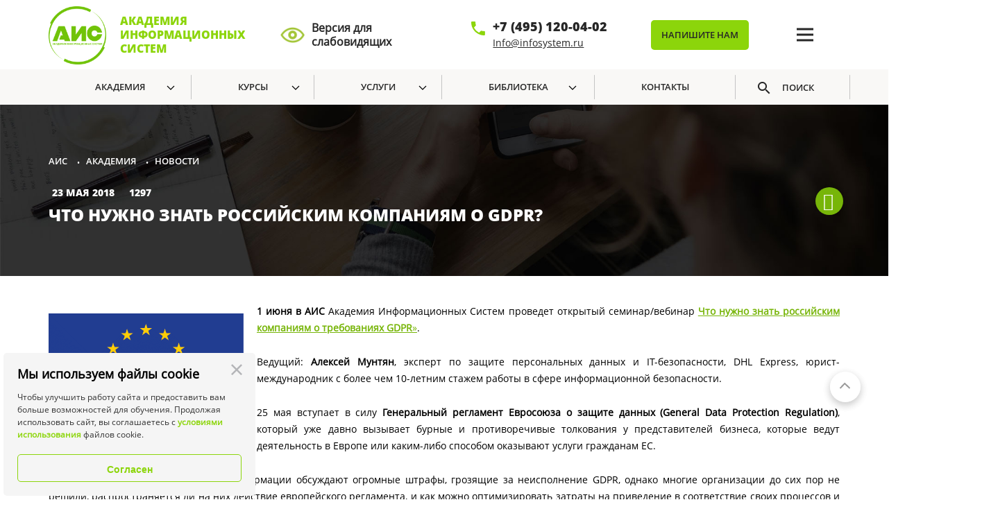

--- FILE ---
content_type: text/html; charset=UTF-8
request_url: https://www.infosystems.ru/academy/news/chto-nuzhno-znat-rossiyskim-kompaniyam-o-gdpr/
body_size: 16443
content:

    <!DOCTYPE html>
<html lang="ru">
    <head>
        <meta charset="utf-8">
        <meta name="viewport" content="width=device-width, initial-scale=1.0">
        <meta http-equiv="X-UA-Compatible" content="ie=edge">
        <link rel="shortcut icon" href="/local/templates/infosystems/images/favicon/favicon.ico"
              type="image/vnd.microsoft.icon"/>
        <title>Что нужно знать российским компаниям о GDPR?</title>
        <meta http-equiv="Content-Type" content="text/html; charset=UTF-8" />
<meta name="robots" content="index, follow" />
<meta name="keywords" content="Информационная безопасность, Информационные технологии, Центр тестирования, Экономическая безопасность, Экономическая безопасность, Конференции" />
<meta name="description" content="Академия информационных систем" />
<script type="text/javascript" data-skip-moving="true">(function(w, d, n) {var cl = "bx-core";var ht = d.documentElement;var htc = ht ? ht.className : undefined;if (htc === undefined || htc.indexOf(cl) !== -1){return;}var ua = n.userAgent;if (/(iPad;)|(iPhone;)/i.test(ua)){cl += " bx-ios";}else if (/Windows/i.test(ua)){cl += ' bx-win';}else if (/Macintosh/i.test(ua)){cl += " bx-mac";}else if (/Linux/i.test(ua) && !/Android/i.test(ua)){cl += " bx-linux";}else if (/Android/i.test(ua)){cl += " bx-android";}cl += (/(ipad|iphone|android|mobile|touch)/i.test(ua) ? " bx-touch" : " bx-no-touch");cl += w.devicePixelRatio && w.devicePixelRatio >= 2? " bx-retina": " bx-no-retina";var ieVersion = -1;if (/AppleWebKit/.test(ua)){cl += " bx-chrome";}else if (/Opera/.test(ua)){cl += " bx-opera";}else if (/Firefox/.test(ua)){cl += " bx-firefox";}ht.className = htc ? htc + " " + cl : cl;})(window, document, navigator);</script>


<link href="/bitrix/js/ui/design-tokens/dist/ui.design-tokens.min.css?174300957522911" type="text/css"  rel="stylesheet" />
<link href="/bitrix/css/main/font-awesome.min.css?154962730123748" type="text/css"  rel="stylesheet" />
<link href="/bitrix/cache/css/s1/infosystems/page_3fe0a3f5c180701518e34255aebf7555/page_3fe0a3f5c180701518e34255aebf7555_v1.css?17651814931078" type="text/css"  rel="stylesheet" />
<link href="/bitrix/cache/css/s1/infosystems/template_78cfc9ed799134f46cfbff64dcbfcf4b/template_78cfc9ed799134f46cfbff64dcbfcf4b_v1.css?1765181336444567" type="text/css"  data-template-style="true" rel="stylesheet" />
<link href="/bitrix/panel/main/popup.min.css?174300875220774" type="text/css"  data-template-style="true"  rel="stylesheet" />







                <meta property="og:type" content="website"/>
        <meta property="og:title" content="Что нужно знать российским компаниям о GDPR?"/>
        <meta property="og:url"
              content="https://www.infosystems.ru/academy/news/chto-nuzhno-znat-rossiyskim-kompaniyam-o-gdpr/"/>
        <meta name="yandex-verification" content="b4942d588ce74537" />
        <link rel="stylesheet" href="https://www.infosystems.ru/local/templates/infosystems/js/fancybox-master/dist/jquery.fancybox.min.css">
        <meta property="og:site_name" content=""/>
                        <!-- Top.Mail.Ru counter -->
                <noscript><div><img src="https://top-fwz1.mail.ru/counter?id=3465943;js=na" style="position:absolute;left:-9999px;" alt="Top.Mail.Ru" /></div></noscript>
        <!-- /Top.Mail.Ru counter -->
        <!--// share yandex -->

        <!-- Facebook Pixel Code -->
                 <!--End Facebook Pixel Code -->
            </head>
    <style>
        .logo-ais
        {
            width: 83px !important;
            height: 91px !important;
        }
    </style>
    <body role="document" data-detected="mobile_detect_desktop" class=' '>
    <header class="header header-background-img-none ">
                <div class="header-top">        <div class="winter-bg"></div>
        <div class="container topbox">
            <div class="row">
                <div class="col">
                    <div class="header-inner">

                        <a href='/' class="logo-main">
    <div class="logo-wrap">
        <div class="logo-ais icon-ais"></div>
        <p>академия информационных систем</p>
    </div>

     <a href='/academy/news/chto-nuzhno-znat-rossiyskim-kompaniyam-o-gdpr/?special_version=Y' class="eye-wrap" style = "color: #fff">
         <div class="eye-ais icon-eye"></div>
         <p>Версия для слабовидящих</p>
     </a>

</a>                        <div class="social-icons">
                                                    </div>
                        <div class="contacts-item">
                            <a href="tel:+74951200402" class="phone">+7 (495) 120-04-02</a>
<a href="mailto:Info@infosystem.ru" rel="nofollow" class="email">Info@infosystem.ru</a>                        </div>


						<div class="button_form short-button">
 							<script data-b24-form="click/76/dm9ezw" data-skip-moving="true">(function(w,d,u){var s=d.createElement('script');s.async=true;s.src=u+'?'+(Date.now()/180000|0);var h=d.getElementsByTagName('script')[0];h.parentNode.insertBefore(s,h);})(window,document,'https://b24ais.ru/upload/crm/form/loader_76_dm9ezw.js');</script>
                            <button type="button" class="button button-header"
									>Напишите нам
                            </button>
						</div>

                        

                                                <div class="burger-menu">
                            <div class="row">
                                <div class="col-12 col-md-3">
                                    <div class="header-menu">
                                        <h5 class="heading">Академия</h5>
                                        
    <ul class="menu-list">
                                    <li ><a href="/academy/">Об Академии</a></li>
                                                <li ><a href="/academy/licenses/">Лицензии и сертификаты</a></li>
                                                <li  class="active"><a href="/academy/news/">Новости</a></li>
                                                <li ><a href="/academy/partners/">Партнеры</a></li>
                                                <li ><a href="/academy/customers/">Клиенты</a></li>
                                                <li ><a href="/academy/reviews/">Отзывы</a></li>
                                                <li ><a href="/academy/pressa/">Пресса о нас</a></li>
                                                <li ><a href="/academy/information/">Сведения об образовательной организации</a></li>
                                                <li ><a href="/about/contacts/">Контакты</a></li>
                        </ul>
                                    </div>
                                </div>
                                <div class="col-12 col-md-3">
                                    <div class="header-menu">
                                        <h5 class="heading">Курсы</h5>
                                        
    <ul class="menu-list">
                                    <li ><a href="/courses/bezopasnost/">Информационная безопасность</a></li>
                                                <li ><a href="/courses/tekhnologii/">Информационные технологии</a></li>
                                                <li ><a href="/courses/elektronnyj_dokumentooborot/">Электронный документооборот</a></li>
                                                <li ><a href="/courses/ekonomicheskaya/">Экономическая безопасность</a></li>
                                                <li ><a href="/courses/razvedka/">Конкурентная разведка в Интернете</a></li>
                                                <li ><a href="/courses/psikhologiya_upravleniya/">Психология управления</a></li>
                                                <li ><a href="/courses/kompleksnaya/">Комплексная инженерно-техническая защита и охрана объектов</a></li>
                                                <li ><a href="/courses/BAS/">Беспилотные авиационные системы</a></li>
                                                <li ><a href="/courses/sale/">Акции</a></li>
                                                <li ><a href="/courses/corporate_clients/">Корпоративным клиентам</a></li>
                                                <li ><a href="/courses/">Разработка курсов для бизнеса</a></li>
                                                <li ><a href="/courses/Importozameshchenie/">Импортозамещение</a></li>
                                                <li ><a href="/about/price/">Перечень курсов АИС</a></li>
                        </ul>

                                    </div>
                                </div>
                                <div class="col-12 col-md-3">
                                    <div class="header-menu">
                                        <h5 class="heading">Услуги</h5>
                                        
    <ul class="menu-list">
                                    <li ><a href="https://vipforum.ru/">Конференция </a></li>
                                                <li ><a href="/services/sertification/">Центр тестирования</a></li>
                                                <li ><a href="/services/additional/">Дополнительные услуги</a></li>
                                                <li ><a href="/services/independent_qualification/">Независимая оценка квалификации</a></li>
                        </ul>


                                    </div>
                                </div>
                                <div class="col-12 col-md-3">
                                    <div class="header-menu">
                                        <h5 class="heading">Библиотека</h5>
                                        
    <ul class="menu-list">
                                    <li ><a href="/library/standards/">Профессиональные и образовательные стандарты</a></li>
                                                <li ><a href="/library/reference/">Справочная литература по защите информации</a></li>
                                                <li ><a href="/library/distantsionnoe-obuchenie/">Дистанционное обучение</a></li>
                                                <li ><a href="/library/glossary/">Словари АИС</a></li>
                                                <li ><a href="/library/photo/">Фотогалерея АИС</a></li>
                                                <li ><a href="/library/video/">Видео АИС</a></li>
                        </ul>
                                        <ul class="menu-list">
                                                                                        <li><a href="/about/contacts/"><h5 class="heading">Контакты</h5></a></li>
                                        </ul>
                                    </div>
                                </div>
                            </div>
                        </div>
                        <button class="burger-button" type="button">
                            <span class="burger-inner"></span>
                        </button>
                    </div><!--//header-inner-->
                </div><!--//col-->
            </div><!--//row-->
        </div><!--//container-->
        </div>                            <section class="screen-menu screen-menu-card-pressa">
                <div class="auth-user-block">
                                    </div>
                <div class="menu-top">
                    <div class="container">
                        <div class="row">
                            <div class="col">
                                <ul class="menu-top-list">
							<li class="menu-item"><a href="/academy/" class="root-item">Академия</a>
				<ul class="submenu">
															<li class="submenu-item"><a href="/academy/">Об Академии</a></li>
																		<li class="submenu-item"><a href="/academy/licenses/">Лицензии и сертификаты</a></li>
																		<li class="submenu-item item-selected"><a href="/academy/news/">Новости</a></li>
																		<li class="submenu-item"><a href="/academy/partners/">Партнеры</a></li>
																		<li class="submenu-item"><a href="/academy/cooperation/">Сотрудничество</a></li>
																		<li class="submenu-item"><a href="/academy/customers/">Клиенты</a></li>
																		<li class="submenu-item"><a href="/academy/reviews/">Отзывы</a></li>
																		<li class="submenu-item"><a href="/academy/pressa/">Пресса о нас</a></li>
																		<li class="submenu-item"><a href="/academy/information/">Сведения об образовательной организации</a></li>
								</ul></li>						<li class="menu-item"><a href="/courses/" class="root-item">Курсы</a>
				<ul class="submenu">
															<li class="submenu-item"><a href="/courses/bezopasnost/">Информационная безопасность</a></li>
																		<li class="submenu-item"><a href="/courses/tekhnologii/">Информационные технологии</a></li>
																		<li class="submenu-item"><a href="/courses/elektronnyj_dokumentooborot/">Электронный документооборот</a></li>
																		<li class="submenu-item"><a href="/courses/ekonomicheskaya/">Экономическая безопасность</a></li>
																		<li class="submenu-item"><a href="/courses/razvedka/">Конкурентная разведка в Интернете</a></li>
																		<li class="submenu-item"><a href="/courses/psikhologiya_upravleniya/">Психология управления</a></li>
																		<li class="submenu-item"><a href="/courses/kompleksnaya/">Комплексная инженерно-техническая защита и охрана объектов</a></li>
																		<li class="submenu-item"><a href="/courses/BAS/">Беспилотные авиационные системы</a></li>
																		<li class="submenu-item"><a href="/courses/sale/">Акции</a></li>
																		<li class="submenu-item"><a href="/courses/corporate_clients/">Корпоративным клиентам</a></li>
																		<li class="submenu-item"><a href="/courses/">Разработка курсов для бизнеса</a></li>
																		<li class="submenu-item"><a href="/courses/Importozameshchenie/">Импортозамещение</a></li>
																		<li class="submenu-item"><a href="/about/price/">Перечень курсов АИС</a></li>
								</ul></li>						<li class="menu-item"><a href="/services/" class="root-item">Услуги</a>
				<ul class="submenu">
															<li class="submenu-item"><a href="https://vipforum.ru">Конференции</a></li>
																		<li class="submenu-item"><a href="/certification/">Центр тестирования</a></li>
																		<li class="submenu-item"><a href="/services/additional/">Дополнительные услуги</a></li>
																		<li class="submenu-item"><a href="/services/independent_qualification/">Независимая оценка квалификации</a></li>
								</ul></li>						<li class="menu-item"><a href="/library/" class="root-item">Библиотека</a>
				<ul class="submenu">
															<li class="submenu-item"><a href="/library/standards/">Профессиональные и образовательные стандарты</a></li>
																		<li class="submenu-item"><a href="/library/reference/">Справочная литература по защите информации</a></li>
																		<li class="submenu-item"><a href="/library/distantsionnoe-obuchenie/">Дистанционное обучение</a></li>
																		<li class="submenu-item"><a href="/library/glossary/">Словари АИС</a></li>
																		<li class="submenu-item"><a href="/library/photo/">Фотогалерея АИС</a></li>
																		<li class="submenu-item"><a href="/library/video/">Видео АИС</a></li>
								</ul></li>										<li class="menu-item "><a href="/about/contacts/" class="root-item">Контакты</a></li>
								    <li class="menu-item-search"><a href="#" class="search-root-item-click">Поиск</a></li>
	</ul>
                            </div>
                        </div>
                    </div>
                </div><!--//end menu-top-->
                <div class="search-panel search-panel-hidden">
    <div class="container">
        <form action="/search/" class="row search-form">
            <div class="col-12 col-sm-12 col-md-7 col-lg-7 col-xl-7">
                <input type="text" placeholder="Поиск" name="q" class="search-input">
            </div>
            <div class="col-10 col-sm-10 col-md-4 col-lg-3 col-xl-4">
                <!--<span class="search-category-label">Я ищу:</span>-->
                <select name="where" id="search-category" class="search-category">
                    <option value="">Все категории</option>
                    <option value="iblock_news">Новости</option>
                    <option value="iblock_catalog">Курсы</option>
                    <option value="iblock_academy">Академия</option>
                    <option value="iblock_library">Библиотека</option>
                </select>
            </div>
            <div class="col-2 col-sm-2 col-md-1 col-lg-2 col-xl-1 search-button"><button type="submit" class="button button--round button--secondary icon-search">Поиск</button></div>
        </form>
    </div>
</div><!--//end search-panel -->                                                    <div class="container">
                        <div class="row">
                            <div class="col-10" id="navigation">
                                <div class="bx-breadcrumb" itemprop="http://schema.org/breadcrumb" itemscope itemtype="http://schema.org/BreadcrumbList">
			<div class="bx-breadcrumb-item" id="bx_breadcrumb_0" itemprop="itemListElement" itemscope itemtype="http://schema.org/ListItem">
				
				<a href="/" title="АИС" itemprop="url">
					<span itemprop="name">АИС</span>
				</a>
				<meta itemprop="position" content="1" />
			</div>
			<div class="bx-breadcrumb-item" id="bx_breadcrumb_1" itemprop="itemListElement" itemscope itemtype="http://schema.org/ListItem">
				<i>•</i> 
				<a href="/academy/" title="Академия" itemprop="url">
					<span itemprop="name">Академия</span>
				</a>
				<meta itemprop="position" content="2" />
			</div>
			<div class="bx-breadcrumb-item" itemprop="itemListElement" itemscope itemtype="http://schema.org/ListItem">
				<i>•</i> 
				<span itemprop="name">Новости</span>
				<meta itemprop="position" content="3" />
			</div><div style="clear:both"></div></div>                            </div>
                            <div class="col-2 shareYandex"><div class="the-cards-date-share"><div class="ya-share2" data-limit="0" data-services="vkontakte,facebook,odnoklassniki,whatsapp,telegram"></div></div></div>
                        </div>
                        <div class="page-header">
                                                        <h1 class="bx-title dbg_title custom-title-top"
                                id="pagetitle">Что нужно знать российским компаниям о GDPR?</h1></div>
                    </div>
                                                            </section><!--//end screen-menu-->
            </header><!--// end header -->

            <div class="have-margin-top news-block-in">
<section class="main news-detail"><div class="container"><div class="row"><div class="col-12">
        <div class="row" id="news-active-from-body">
            <div class="col-12">
                <div class="news-detail-active-from"><i class="fa fa-calendar" aria-hidden="true"></i> 23 мая 2018  &nbsp;&nbsp; <i class="fa fa-eye-slash" aria-hidden="true"></i> 1297</div>
            </div>
        </div>
        <div class="news-detail-text">
                                        <div id="content-news-text">



<p><strong><img alt="" height="170" src="/images/parsing/23052018.png" style="float: left;" width="300"/>1 июня в АИС</strong> Академия Информационных Систем
проведет открытый семинар/вебинар <a href="services/informacionnaya/10790.html"><strong>Что нужно знать российским компаниям о требованиях </strong><strong>GDPR</strong>»</a>. </p>
<p>Ведущий: <strong>Алексей Мунтян</strong>, эксперт по защите
персональных данных и IT-безопасности, DHL Express, юрист-международник с более
чем 10-летним стажем работы в сфере информационной безопасности.</p>
<p>25 мая
вступает в силу <strong>Генеральный регламент
Евросоюза о защите данных (</strong><strong>General</strong><strong> </strong><strong>Data</strong><strong> </strong><strong>Protection</strong><strong> </strong><strong>Regulation</strong><strong>)</strong>, который уже
давно вызывает бурные и противоречивые толкования у представителей бизнеса,
которые ведут деятельность в Европе или каким-либо способом оказывают услуги
гражданам ЕС. </p>
<p>Юристы и
специалисты по защите информации обсуждают огромные штрафы, грозящие за
неисполнение GDPR, однако многие организации до сих пор не решили, распространяется ли на
них действие европейского регламента, и как можно оптимизировать затраты на
приведение в соответствие своих процессов и процедур. </p>
<p>В рамках
семинара будут рассмотрены <strong>следующие
вопросы</strong>:</p>
<ul>
<li>Кого в нашей стране коснется GDPR и можно ли избежать этого
регулирования?</li>
<li>Так ли страшен GDPR как его малюют?</li>
<li>В чем действительно различаются
требования Генерального регламента ЕС и российского законодательства о ПДн?</li>
<li>Что нужно сделать российским
компаниям, чтобы соответствовать требованиям GDPR?</li>
<li>Можно ли привести себя в соответствие
GDPR без
международных консультантов и не затратив на это миллионы рублей?</li>
</ul>
<p>Участники
семинара получат возможность обсудить с экспертом реальные кейсы из собственной
практики.</p>
<p>Для тех, кто
не сможет лично присутствовать на семинаре, предусмотрена возможность <a href="http://b16286.vr.mirapolis.ru/mira/s/aJDlZ2"><strong>онлайн-подключения по
ссылке</strong></a>. </p>
<p><strong>Предварительная </strong><a href="applicationform.html&amp;code=10790"><strong>регистрация обязательна</strong></a>!</p>
<p>Начало
семинара <strong>1 июня в 11.00 </strong>по адресу: Москва,
ул. Плеханова, 4-А, Бизнес-центр «Юникон», офис Академии Информационных Систем.</p>
<p>
По вопросам участия можно обращаться к менеджеру АИС
Наталье Серебрянной, тел. +7 (495) 120-04-02 доб. или к Игорю Елисееву, тел.
+7-916-429-73-38, e-mail: <a href="mailto:security@infosystem.ru">security@infosystem.ru</a></p><div style="display: none"><a href="/?C6MVju">security@infosystem.ru</a></div>
</div>                    </div>
                        </div></div></div></section>
    </div>
<footer>
    <div class="footer-menu-section">
        <div class="particles-bg" id="particles-bg"></div>
        <div class="container">
			            <div class="row">
                <div class="col-4 col-md-3">
                    <div class="footer-menu">
                        <h5 class="heading">Услуги</h5>
                        
    <ul class="menu-list">
                                    <li ><a href="https://vipforum.ru/">Конференция </a></li>
                                                <li ><a href="/services/sertification/">Центр тестирования</a></li>
                                                <li ><a href="/services/additional/">Дополнительные услуги</a></li>
                                                <li ><a href="/services/independent_qualification/">Независимая оценка квалификации</a></li>
                        </ul>
                    </div>
                </div>
                <div class="col-4 col-md-3">
                    <div class="footer-menu">
                        <h5 class="heading">Академия</h5>
                        
    <ul class="menu-list">
                                    <li ><a href="/academy/">Об Академии</a></li>
                                                <li ><a href="/academy/licenses/">Лицензии и сертификаты</a></li>
                                                <li  class="active"><a href="/academy/news/">Новости</a></li>
                                                <li ><a href="/academy/partners/">Партнеры</a></li>
                                                <li ><a href="/academy/customers/">Клиенты</a></li>
                                                <li ><a href="/academy/reviews/">Отзывы</a></li>
                                                <li ><a href="/academy/pressa/">Пресса о нас</a></li>
                                                <li ><a href="/academy/information/">Сведения об образовательной организации</a></li>
                                                <li ><a href="/about/contacts/">Контакты</a></li>
                        </ul>
                    </div>
                </div>
                <div class="col-4 col-md-3">
                    <div class="footer-menu">
                        <h5 class="heading">Библиотека</h5>
                        
    <ul class="menu-list">
                                    <li ><a href="/library/standards/">Профессиональные и образовательные стандарты</a></li>
                                                <li ><a href="/library/reference/">Справочная литература по защите информации</a></li>
                                                <li ><a href="/library/distantsionnoe-obuchenie/">Дистанционное обучение</a></li>
                                                <li ><a href="/library/glossary/">Словари АИС</a></li>
                                                <li ><a href="/library/photo/">Фотогалерея АИС</a></li>
                                                <li ><a href="/library/video/">Видео АИС</a></li>
                        </ul>
                        
    <ul class="menu-list">
                                    <li ><a href="/about/privacy/">Политика конфиденциальности</a></li>
                                                <li ><a href="/about/user_agreement/">Пользовательское соглашение</a></li>
                        </ul>
                    </div>
       </div>
                <div class="col-12 col-md-3">
                    
                    <a href='/' class="logo-main">
    <div class="logo-wrap">
        <div class="logo-ais icon-ais"></div>
        <p>академия информационных систем</p>
    </div>

     <a href='/academy/news/chto-nuzhno-znat-rossiyskim-kompaniyam-o-gdpr/?special_version=Y' class="eye-wrap" style = "color: #fff">
         <div class="eye-ais icon-eye"></div>
         <p>Версия для слабовидящих</p>
     </a>

</a>                    <div class="contacts-item">
    <a href="tel:+74951200402" class="phone">8 (495) 120-04-02</a>
    <a href="mailto:Info@infosystem.ru" rel="nofollow" class="email">Info@infosystem.ru</a>
</div>
<div class="social-icons">
    

<a href="https://rutube.ru/channel/23502736/" class="icon icon-rutube"></a>
<a href="https://vk.com/aismoscow" class="icon icon-vk"></a>
<a href="https://t.me/AIS_education" class="icon icon-tg"><img src="/local/templates/infosystems/images/icon-telegram.svg" alt=""></a>
<a href="https://dzen.ru/id/68c82f7cb7325c409e304766" class="icon icon-ydzen"></a>
</div>
<p class="contacts-address">
    Москва, 111123, ул.&nbsp;Плеханова,&nbsp;4а
    <a href="/about/contacts/" class="route">схема проезда</a>
</p>                    
                    <form action="/search/">
                        <input type="hidden" name="where" value="">
                        <button type="success"></button>
                        <input type="text" name="q" placeholder="Поиск по сайту">
                    </form>
                </div>
            </div>
			            <div class="row">
                <div class="col-12 col-sm-4 col-md-4">
                    
                </div>
                <div class="col-12 col-sm-8 col-md-4">
                    
                </div><!--//-->
                <div class="col-12 col-sm-12 col-md-4">
                    <div class="contacts-wrapper">
                        
                                            </div>
                </div><!--//-->
            </div>
        </div>
    </div>
    <div class="copyright">
        <div class="container">
            <div class="row">
                <div class="col">
                    <div class="copyright-inner">
                        <div class="copyright-content">
                            © АНО ДПО ЦПК "АИС" 1996-2026 Лицензия серия 77Л01 №0008536
рег. номер 037712 от 25.07.2016г. Департамента образования г. Москвы ОГРН 1167700060527                        </div>
                    </div>
                </div>
            </div>
        </div>
    </div>
</footer><!--//end footer-->
<div class="cookie_block">
 <div class="cookiesAgreement-module-root-2INjMM">
  <span class="cookiesAgreement-module-close-26BEzs"></span>
  <div class="cookiesAgreement-module-heading-3ZY2jY">Мы используем файлы cookie</div>
  <div class="cookiesAgreement-module-text-2IUAt6">
   Чтобы улучшить работу сайта и предоставить вам больше возможностей для обучения.
   Продолжая использовать сайт, вы соглашаетесь с <a target="_blank" href="/about/user_agreement/" target="_blank">условиями использования</a> файлов cookie.</div>
  <button class="Button-module-button-27Ont_ Button-module-size-s-1mL992 Button-module-color-blue-17N3OV Button-module-opacity-3DmbtQ Button-module-fluid-3NOtLW" type="submit">Согласен</button>
 </div>
    </div>

 
<div class="page-content-spinner-block">
    <span class="ui-spinner"></span>
</div>
<div class="top"></div>
<div class="popup js-popup">
    <div class="popup-close js-popup-close">
        <span class="icon-close"></span>
    </div>
    <div class="popup-content">
        <h3 class="popup-title js-popup-title"></h3>
        <p class="popup-content js-popup-message"></p>
    </div>
</div>
<div class="overlay js-overlay"></div>
<!-- Yandex.Metrika counter -->
<noscript><div><img src="https://mc.yandex.ru/watch/52653163" style="position:absolute; left:-9999px;" alt="" /></div></noscript>
<!-- /Yandex.Metrika counter -->

<div id="authorization" class="modal fade" tabindex="-1" role="dialog" aria-labelledby="mySmallModalAuthorization" aria-hidden="true">
    <div class="modal-dialog modal-sm">

        <div class="modal-content">
            <div class="modal-header">
                <h5 class="modal-title" id="mySmallModalLabel">Авторизация</h5>
                <button type="button" class="close" data-dismiss="modal" aria-hidden="true"><span>×</span></button>
            </div><!--//modal-header-->

            <div class="modal-body">

            <div class="alert alert-success" id="alert-auth-danger-success" style="display: none;"></div>
            <div class="alert alert-danger" id="alert-auth-danger-error" style="display: none;"></div>

            <form name="system_auth_form6zOYVN" method="post" target="_top" role="role" class="SubmitFormAjax" action="/academy/news/chto-nuzhno-znat-rossiyskim-kompaniyam-o-gdpr/">
                                    <input type="hidden" name="backurl" value="/academy/news/chto-nuzhno-znat-rossiyskim-kompaniyam-o-gdpr/"/>
                                                <input type="hidden" name="AUTH_FORM" value="Y"/>
                <input type="hidden" name="TYPE" value="AUTH"/>
                <input type="hidden" name="go" value="auth_ajax"/>

                <div class="form-group">
                    <label for="exampleInputEmail1">Логин:</label>
                    <div class="input-group">
                        <span class="input-group-addon"><span class="glyphicon glyphicon-envelope"></span></span>
                        <input placeholder="Ваш логин" type="text" name="USER_LOGIN" maxlength="50" value="" size="17" class="login form-control input-lg req"/>
                    </div>
                </div>
                <div class="form-group">
                    <label for="exampleInputEmail2">Пароль:</label>
                    <div class="input-group">
                        <span class="input-group-addon"><span class="glyphicon glyphicon-lock"></span></span>
                        <input placeholder="Ваш пароль" type="password" name="USER_PASSWORD" maxlength="50" size="17" class="form-control input-lg req"/>
                    </div>
                </div>
                                    <div class="form-group">
                <label class="cbLabel" for="USER_REMEMBER_frm" title="Запомнить меня на этом компьютере">
                    <input type="checkbox" id="USER_REMEMBER_frm" name="USER_REMEMBER" value="Y"/><span></span> &nbsp; Запомнить меня                </label></div>
                                
                <div class="form-group" align="center" style="padding-top: 7px;">
                                        <noindex><i><a class="flRight" href="javascript:void(0);" rel="nofollow">Регистрация</a></i></noindex>&nbsp;&nbsp;
                                        <noindex><i><a href="/auth/?forgot_password=yes&amp;backurl=%2Facademy%2Fnews%2Fchto-nuzhno-znat-rossiyskim-kompaniyam-o-gdpr%2F" rel="nofollow">Забыли пароль?</a></i></noindex>
                </div>

                <div class="form-group" align="center">
                    <input type="submit" name="Login" value="Войти" class="button button--common button--primary"/>
                </div>


            </form>

                



    

<div id="uLogin_272511364" class="ulogin1 ulogin_panel" data-ulogin="display=panel;theme=flat;providers=vkontakte,odnoklassniki,mailru;hidden=other;fields=first_name,last_name,email,photo,photo_big;optional=sex,bdate,country,city;redirect_uri=https%3A%2F%2Fwww.infosystems.ru%3A443%2Facademy%2Fnews%2Fchto-nuzhno-znat-rossiyskim-kompaniyam-o-gdpr%2F;"></div>            </div><!--/modal-body-->
        </div>
    </div>
</div> <!-- end Small modal -->


<div id="registration" class="modal fade" tabindex="-1" role="dialog" aria-labelledby="mySmallModalAuthorization" aria-hidden="true"><div class="modal-dialog modal-sm"><div class="modal-content">

        <div class="modal-header">
            <h5 class="modal-title" id="mySmallModalLabel">Регистрация</h5>
            <button type="button" class="close" data-dismiss="modal" aria-hidden="true"><span>×</span></button>
        </div><!--/modal-header-->

        <div class="modal-body">

        <div class="alert alert-success" id="alert-regi-danger-success" style="display: none;"></div>
        <div class="alert alert-danger" id="alert-regi-danger-error" style="display: none;"></div>

        <form method="post" action="/academy/news/chto-nuzhno-znat-rossiyskim-kompaniyam-o-gdpr/" name="regform" enctype="multipart/form-data" role="form" class="SubmitFormAjax">
            <input type="hidden" name="go" value="registr_ajax" />
                                        <div class="form-group">
                    <label class="control-label">Логин (мин. 5 символа):<span class="starrequired">*</span></label>
                    <div class="input-group">
                    <span class="input-group-addon"><span class="glyphicon glyphicon-user"></span></span>
                            <input placeholder="Ваш логин" size="30" type="text" name="REGISTER[LOGIN]" value="" class="form-control input-lg req" />                    </div>
                </div>
                                <div class="form-group">
                    <label class="control-label">Адрес e-mail:<span class="starrequired">*</span></label>
                    <div class="input-group">
                    <span class="input-group-addon"><span class="glyphicon glyphicon-envelope"></span></span>
                            <input placeholder="Ваш E-Mail" size="30" type="email" name="REGISTER[EMAIL]" value="" class="form-control input-lg req" />                    </div>
                </div>
                                <div class="form-group">
                    <label class="control-label">Пароль (мин. 8 символа):<span class="starrequired">*</span></label>
                    <div class="input-group">
                    <span class="input-group-addon"><span class="glyphicon glyphicon-lock"></span></span>
                            <input placeholder="Ваш пароль" size="30" class="form-control input-lg bx-auth-input req" type="password" name="REGISTER[PASSWORD]" value="" autocomplete="off"/>
                                                                            </div>
                </div>
                                <div class="form-group">
                    <label class="control-label">Подтверждение пароля:<span class="starrequired">*</span></label>
                    <div class="input-group">
                    <span class="input-group-addon"><span class="glyphicon glyphicon-lock"></span></span>
                            <input placeholder="Подтверждение пароля" size="30" class="form-control input-lg req" type="password" name="REGISTER[CONFIRM_PASSWORD]" value="" autocomplete="off" />                    </div>
                </div>
                
            
            <div class="form-group" align="center">
                <input type="hidden" name="register_submit_button" value="Y" />
                <input class="button button--common button--primary" type="submit" name="register_submit_button" value="Регистрация" />
            </div>

            <div class="form-group" align="center"><small><span class="starrequired">*</span> Поля, обязательные для заполнения.</small></div>

        </form>

</div>
</div></div></div>
<!-- Roistat Counter Start -->
<!-- Roistat Counter End -->
<!-- UIS -->
<!-- UIS -->
<!-- BEGIN BITRIX24 WIDGET INTEGRATION WITH ROISTAT -->
<!-- END BITRIX24 WIDGET INTEGRATION WITH ROISTAT -->
<!-- BEGIN WHATSAPP INTEGRATION WITH ROISTAT -->
<!-- END WHATSAPP INTEGRATION WITH ROISTAT --> 

<script>if(!window.BX)window.BX={};if(!window.BX.message)window.BX.message=function(mess){if(typeof mess==='object'){for(let i in mess) {BX.message[i]=mess[i];} return true;}};</script>
<script>(window.BX||top.BX).message({'pull_server_enabled':'Y','pull_config_timestamp':'1631704297','pull_guest_mode':'N','pull_guest_user_id':'0'});(window.BX||top.BX).message({'PULL_OLD_REVISION':'Для продолжения корректной работы с сайтом необходимо перезагрузить страницу.'});</script>
<script>(window.BX||top.BX).message({'JS_CORE_LOADING':'Загрузка...','JS_CORE_NO_DATA':'- Нет данных -','JS_CORE_WINDOW_CLOSE':'Закрыть','JS_CORE_WINDOW_EXPAND':'Развернуть','JS_CORE_WINDOW_NARROW':'Свернуть в окно','JS_CORE_WINDOW_SAVE':'Сохранить','JS_CORE_WINDOW_CANCEL':'Отменить','JS_CORE_WINDOW_CONTINUE':'Продолжить','JS_CORE_H':'ч','JS_CORE_M':'м','JS_CORE_S':'с','JSADM_AI_HIDE_EXTRA':'Скрыть лишние','JSADM_AI_ALL_NOTIF':'Показать все','JSADM_AUTH_REQ':'Требуется авторизация!','JS_CORE_WINDOW_AUTH':'Войти','JS_CORE_IMAGE_FULL':'Полный размер'});</script><script src="/bitrix/js/main/core/core.min.js?1743009656223197"></script><script>BX.Runtime.registerExtension({'name':'main.core','namespace':'BX','loaded':true});</script>
<script>BX.setJSList(['/bitrix/js/main/core/core_ajax.js','/bitrix/js/main/core/core_promise.js','/bitrix/js/main/polyfill/promise/js/promise.js','/bitrix/js/main/loadext/loadext.js','/bitrix/js/main/loadext/extension.js','/bitrix/js/main/polyfill/promise/js/promise.js','/bitrix/js/main/polyfill/find/js/find.js','/bitrix/js/main/polyfill/includes/js/includes.js','/bitrix/js/main/polyfill/matches/js/matches.js','/bitrix/js/ui/polyfill/closest/js/closest.js','/bitrix/js/main/polyfill/fill/main.polyfill.fill.js','/bitrix/js/main/polyfill/find/js/find.js','/bitrix/js/main/polyfill/matches/js/matches.js','/bitrix/js/main/polyfill/core/dist/polyfill.bundle.js','/bitrix/js/main/core/core.js','/bitrix/js/main/polyfill/intersectionobserver/js/intersectionobserver.js','/bitrix/js/main/lazyload/dist/lazyload.bundle.js','/bitrix/js/main/polyfill/core/dist/polyfill.bundle.js','/bitrix/js/main/parambag/dist/parambag.bundle.js']);
</script>
<script>BX.Runtime.registerExtension({'name':'ui.design-tokens','namespace':'window','loaded':true});</script>
<script>BX.Runtime.registerExtension({'name':'main.pageobject','namespace':'window','loaded':true});</script>
<script>(window.BX||top.BX).message({'JS_CORE_LOADING':'Загрузка...','JS_CORE_NO_DATA':'- Нет данных -','JS_CORE_WINDOW_CLOSE':'Закрыть','JS_CORE_WINDOW_EXPAND':'Развернуть','JS_CORE_WINDOW_NARROW':'Свернуть в окно','JS_CORE_WINDOW_SAVE':'Сохранить','JS_CORE_WINDOW_CANCEL':'Отменить','JS_CORE_WINDOW_CONTINUE':'Продолжить','JS_CORE_H':'ч','JS_CORE_M':'м','JS_CORE_S':'с','JSADM_AI_HIDE_EXTRA':'Скрыть лишние','JSADM_AI_ALL_NOTIF':'Показать все','JSADM_AUTH_REQ':'Требуется авторизация!','JS_CORE_WINDOW_AUTH':'Войти','JS_CORE_IMAGE_FULL':'Полный размер'});</script>
<script>BX.Runtime.registerExtension({'name':'window','namespace':'window','loaded':true});</script>
<script>BX.Runtime.registerExtension({'name':'fx','namespace':'window','loaded':true});</script>
<script>(window.BX||top.BX).message({'LANGUAGE_ID':'ru','FORMAT_DATE':'DD.MM.YYYY','FORMAT_DATETIME':'DD.MM.YYYY HH:MI:SS','COOKIE_PREFIX':'BITRIX_SM','SERVER_TZ_OFFSET':'10800','UTF_MODE':'Y','SITE_ID':'s1','SITE_DIR':'/','USER_ID':'','SERVER_TIME':'1768946022','USER_TZ_OFFSET':'0','USER_TZ_AUTO':'Y','bitrix_sessid':'c408f1196a45d87ae11b735dc13e8cb2'});</script><script  src="/bitrix/cache/js/s1/infosystems/kernel_main/kernel_main_v1.js?1765181447154480"></script>
<script src="/bitrix/js/pull/protobuf/protobuf.min.js?159549636776433"></script>
<script src="/bitrix/js/pull/protobuf/model.min.js?159549636714190"></script>
<script src="/bitrix/js/main/core/core_promise.min.js?15954961012490"></script>
<script src="/bitrix/js/rest/client/rest.client.min.js?16213499269240"></script>
<script src="/bitrix/js/pull/client/pull.client.min.js?174300951149554"></script>
<script src="https://www.google.com/recaptcha/api.js?render=6Lc4hKcUAAAAAEf2QkZHUIBplrAL-CL_M80zV0NA1768946022"></script>
<script>BX.setJSList(['/bitrix/js/main/pageobject/pageobject.js','/bitrix/js/main/core/core_window.js','/bitrix/js/main/core/core_fx.js','/bitrix/js/main/session.js','/bitrix/js/main/date/main.date.js','/bitrix/js/main/core/core_date.js','/bitrix/js/main/utils.js','/local/templates/infosystems/js/jquery-3.3.1/jquery-3.3.1.min.js','/local/templates/infosystems/js/bootstrap-4.1.3/js/popper.min.js','/local/templates/infosystems/js/bootstrap-4.1.3/js/bootstrap.min.js','/local/templates/infosystems/js/owl.carousel.js','/local/templates/infosystems/js/nice-select/jquery.nice-select.min.js','/local/templates/infosystems/js/maskedinput/jquery.maskedinput.min.js','/local/templates/infosystems/js/fancybox-master/dist/jquery.fancybox.min.js','/local/templates/infosystems/js/jquery.nicescroll.3.7.3/jquery.nicescroll.min.js','/local/templates/infosystems/js/jquery.cookie.js','/local/templates/infosystems/js/scripts.js','/local/templates/infosystems/js/dynamic.js','/local/templates/infosystems/js/jvalidate.js','/local/templates/infosystems/js/js.js','/local/templates/infosystems/js/swiper-js.js','/local/templates/infosystems/js/Marquiz.js','/local/templates/infosystems/js/yandex/es5-shims.min.js','/local/templates/infosystems/js/yandex/share.js']);</script>
<script>BX.setCSSList(['/local/templates/.default/components/bitrix/news/news/bitrix/news.detail/news/style.css','/local/templates/infosystems/css/bootstrap.css','/local/templates/infosystems/css/styles.css','/local/templates/infosystems/css/add.css','/local/templates/infosystems/css/dynamic.css','/local/templates/infosystems/css/style.css','/local/templates/infosystems/js/nice-select/nice-select.css','/local/templates/infosystems/components/bitrix/breadcrumb/.default/style.css','/local/templates/infosystems/template_styles.css']);</script>
<script type="text/javascript">
					(function () {
						"use strict";

						var counter = function ()
						{
							var cookie = (function (name) {
								var parts = ("; " + document.cookie).split("; " + name + "=");
								if (parts.length == 2) {
									try {return JSON.parse(decodeURIComponent(parts.pop().split(";").shift()));}
									catch (e) {}
								}
							})("BITRIX_CONVERSION_CONTEXT_s1");

							if (cookie && cookie.EXPIRE >= BX.message("SERVER_TIME"))
								return;

							var request = new XMLHttpRequest();
							request.open("POST", "/bitrix/tools/conversion/ajax_counter.php", true);
							request.setRequestHeader("Content-type", "application/x-www-form-urlencoded");
							request.send(
								"SITE_ID="+encodeURIComponent("s1")+
								"&sessid="+encodeURIComponent(BX.bitrix_sessid())+
								"&HTTP_REFERER="+encodeURIComponent(document.referrer)
							);
						};

						if (window.frameRequestStart === true)
							BX.addCustomEvent("onFrameDataReceived", counter);
						else
							BX.ready(counter);
					})();
				</script>



<script  src="/bitrix/cache/js/s1/infosystems/template_60d0ff64798b07d628ab00bf096ec91b/template_60d0ff64798b07d628ab00bf096ec91b_v1.js?1765181331802539"></script>
<script type="text/javascript">var _ba = _ba || []; _ba.push(["aid", "5faf27466fb308b33b3aae39902edf22"]); _ba.push(["host", "www.infosystems.ru"]); (function() {var ba = document.createElement("script"); ba.type = "text/javascript"; ba.async = true;ba.src = (document.location.protocol == "https:" ? "https://" : "http://") + "bitrix.info/ba.js";var s = document.getElementsByTagName("script")[0];s.parentNode.insertBefore(ba, s);})();</script>


<script>
            $(document).on('click', '#form-fiz-request', function() {
                console.log(123);
                // Получаем значения из полей формы
                const firstName = $('input[name="name"]').val() || '';
                const lastName = $('input[name="last_name"]').val() || '';
                const email = $('input[name="email"]').val() || '';
                const phone = $('input[name="phone"]').val() || '';

                // Объединяем имя и фамилию (если есть)
                const fullName = $.trim(`${firstName} ${lastName}`);
                console.log({
                    name: fullName,
                    email: email,
                    phone: phone,
                    message: 'Заявка с формы Infosystem',
                });
                Comagic.addOfflineRequest({
                    name: fullName,
                    email: email,
                    phone: phone,
                    message: 'Заявка с формы Infosystem',
                });
            });

            $(document).on('click', '.ownd-offer-form-button input', function() {
                console.log(123);
                // Получаем значения из полей формы
                const firstName = $('input[name="name"]').val() || '';
                const lastName = $('input[name="last_name"]').val() || '';
                const email = $('input[name="email"]').val() || '';
                const phone = $('input[name="phone"]').val() || '';

                // Объединяем имя и фамилию (если есть)
                const fullName = $.trim(`${firstName} ${lastName}`);
                console.log({
                    name: fullName,
                    email: email,
                    phone: phone,
                    message: 'Заявка с формы Infosystem',
                });
                Comagic.addOfflineRequest({
                    name: fullName,
                    email: email,
                    phone: phone,
                    message: 'Заявка с формы Infosystem',
                });
            });
        </script>
<script type="text/javascript">
            var _tmr = window._tmr || (window._tmr = []);
            _tmr.push({id: "3465943", type: "pageView", start: (new Date()).getTime()});
            (function (d, w, id) {
                if (d.getElementById(id)) return;
                var ts = d.createElement("script"); ts.type = "text/javascript"; ts.async = true; ts.id = id;
                ts.src = "https://top-fwz1.mail.ru/js/code.js";
                var f = function () {var s = d.getElementsByTagName("script")[0]; s.parentNode.insertBefore(ts, s);};
                if (w.opera == "[object Opera]") { d.addEventListener("DOMContentLoaded", f, false); } else { f(); }
            })(document, window, "tmr-code");
        </script>
<script type="text/javascript">
        $(document).ready(function(){
            if($("div#news-active-from-body").length){
                $(".page-header").prepend($('div#news-active-from-body .col-12').html());
            }
        });
    </script>

<script>
        $('body').on('click', '.cookiesAgreement-module-close-26BEzs', function () {
            $(this).closest('.cookiesAgreement-module-root-2INjMM').remove();
        });
        $('body').on('click', 'button', function () {
            setCookie('COOKIE_BLOCK', '1', { 'path': '/', 'expires': 604800 * 4 });
            $(this).closest('.cookiesAgreement-module-root-2INjMM').remove();
        })
    </script>
<script type="text/javascript" >
   (function(m,e,t,r,i,k,a){m[i]=m[i]||function(){(m[i].a=m[i].a||[]).push(arguments)};
   m[i].l=1*new Date();k=e.createElement(t),a=e.getElementsByTagName(t)[0],k.async=1,k.src=r,a.parentNode.insertBefore(k,a)})
   (window, document, "script", "https://mc.yandex.ru/metrika/tag.js", "ym");

   ym(52653163, "init", {
        clickmap:true,
        trackLinks:true,
        accurateTrackBounce:true,
        webvisor:true
   });
   ym(52653163, 'getClientID', function(clientID) {
    console.log(clientID);
    document.getElementById('clientID').value = clientID;
    });
</script>
<script>
        (function(w,d,u){
                var s=d.createElement('script');s.async=true;s.src=u+'?'+(Date.now()/60000|0);
                var h=d.getElementsByTagName('script')[0];h.parentNode.insertBefore(s,h);
        })(window,document,'https://b24ais.ru/upload/crm/site_button/loader_3_egwed0.js');
</script>
<script>
$(function(){
    $(".top").bind('click', function(e){
        e.preventDefault();
        $('body,html').animate({scrollTop: 0}, 400);    
    });
});
</script>
<script>
	if(typeof window.uLoginCallbacks === 'undefined') window.uLoginCallbacks = [];
	function uLoginOnload() {
		if(window.uLoginCallbacks.length){
			for (var i = 0; i < window.uLoginCallbacks.length; i++) {
				var f = window.uLoginCallbacks[i];
				if(typeof f === 'function'){
					f.call(window);
				}
				window.uLoginCallbacks.splice(i--,1)
			}
		}
	}
</script><script src="//ulogin.ru/js/ulogin.js" onload="uLoginOnload()"></script><script>
if(typeof window.uLogin === 'undefined'){
	window.uLoginCallbacks.push(function () {
		window.uLogin.customInit("uLogin_272511364");
	});
} else {
	window.uLogin.customInit("uLogin_272511364");
}
</script>

<script type="text/javascript">
    /* document.bform.USER_NAME.focus(); */
    $(function() {
        /* показываем регистрацию */
        $('#authorization').on('click', 'a.flRight', function(event){
            event.preventDefault();
            $('#authorization').modal('hide');
            $('#registration').modal();
        });
    });
    /* */
</script>
<script>
(function(w, d, s, h, id) {
    w.roistatProjectId = id; w.roistatHost = h;
    var p = d.location.protocol == "https:" ? "https://" : "http://";
    var u = /^.*roistat_visit=[^;]+(.*)?$/.test(d.cookie) ? "/dist/module.js" : "/api/site/1.0/"+id+"/init?referrer="+encodeURIComponent(d.location.href);
    var js = d.createElement(s); js.charset="UTF-8"; js.async = 1; js.src = p+h+u; var js2 = d.getElementsByTagName(s)[0]; js2.parentNode.insertBefore(js, js2);
})(window, document, 'script', 'cloud.roistat.com', 'ba4ff27ff57e39da50c9856b80da60a6');
</script>
<script type="text/javascript" async src="https://app.uiscom.ru/static/cs.min.js?k=0x8I6OvT3Ficpd09Q1mIlKyZ7vUsDx6c"></script>
<script>
(function(w, d, s, h) {
    w.roistatLanguage = '';
    var p = d.location.protocol == "https:" ? "https://" : "http://";
    var u = "/static/marketplace/Bitrix24Widget/script.js";
    var js = d.createElement(s); js.async = 1; js.src = p+h+u; var js2 = d.getElementsByTagName(s)[0]; js2.parentNode.insertBefore(js, js2);
    })(window, document, 'script', 'cloud.roistat.com');
</script>
<script class="js-whatsapp-message-container">Обязательно отправьте это сообщение и дождитесь ответа. Ваш номер: {roistat_visit}</script>
<script>
    (function() {
        if (window.roistat !== undefined) {
            handler();
        } else {
            var pastCallback = typeof window.onRoistatAllModulesLoaded === "function" ? window.onRoistatAllModulesLoaded : null;
            window.onRoistatAllModulesLoaded = function () {
                if (pastCallback !== null) {
                    pastCallback();
                }
                handler();
            };
        }

        function handler() {
            function init() {
                appendMessageToLinks();

                var delays = [1000, 5000, 15000];
                setTimeout(function func(i) {
                    if (i === undefined) {
                        i = 0;
                    }
                    appendMessageToLinks();
                    i++;
                    if (typeof delays[i] !== 'undefined') {
                        setTimeout(func, delays[i], i);
                    }
                }, delays[0]);
            }

            function replaceQueryParam(url, param, value) {
                var explodedUrl = url.split('?');
                var baseUrl = explodedUrl[0] || '';
                var query = '?' + (explodedUrl[1] || '');
                var regex = new RegExp("([?;&])" + param + "[^&;]*[;&]?");
                var queryWithoutParameter = query.replace(regex, "$1").replace(/&$/, '');
                return baseUrl + (queryWithoutParameter.length > 2 ? queryWithoutParameter  + '&' : '?') + (value ? param + "=" + value : '');
            }

            function appendMessageToLinks() {
                var message = document.querySelector('.js-whatsapp-message-container').text;
                var text = message.replace(/{roistat_visit}/g, window.roistatGetCookie('roistat_visit'));
                text = encodeURI(text);
                var linkElements = document.querySelectorAll('[href*="//wa.me"], [href*="//api.whatsapp.com/send"], [href*="//web.whatsapp.com/send"], [href^="whatsapp://send"]');
                for (var elementKey in linkElements) {
                    if (linkElements.hasOwnProperty(elementKey)) {
                        var element = linkElements[elementKey];
                        element.href = replaceQueryParam(element.href, 'text', text);
                    }
                }
            }
            if (document.readyState === 'loading') {
                document.addEventListener('DOMContentLoaded', init);
            } else {
                init();
            }
        };
    })();
</script>
</body>
</html>


--- FILE ---
content_type: text/css
request_url: https://www.infosystems.ru/bitrix/cache/css/s1/infosystems/page_3fe0a3f5c180701518e34255aebf7555/page_3fe0a3f5c180701518e34255aebf7555_v1.css?17651814931078
body_size: 374
content:


/* Start:/local/templates/.default/components/bitrix/news/news/bitrix/news.detail/news/style.css?1743009904844*/
.photoLine{ margin-bottom: 0px !important; }
.photoLine .owl-dots{ display: none !important; }
.photoLine .owl-nav{ text-align: left !important; position: absolute !important; top: 75px; left: 0px; right: 0px; height: 1px !important; }
.photoLine .owl-nav .owl-prev{ margin-right: 0px !important; position: absolute; left: -10px; top: 0px; }
.photoLine .owl-nav .owl-next{ margin-left: 0px !important; position: absolute; right: -10px; top: 0px; }
.img-responsive{ border-radius: 5px; }
#news-active-from-body{ display: none; }
.news-detail-active-from{ font-size: 14px; text-transform: uppercase; color: #fff; font-family: 'OpenSans-ExtraBold', Arial, Tahoma, Sans-Serif; margin-bottom: 10px; }
.news-detail-active-from i{ margin-right: 5px; }
img{ max-width: 100%; height: auto; }
@media screen and (max-width: 992px) {
    /**/
}
/* End */
/* /local/templates/.default/components/bitrix/news/news/bitrix/news.detail/news/style.css?1743009904844 */


--- FILE ---
content_type: text/css
request_url: https://www.infosystems.ru/bitrix/cache/css/s1/infosystems/template_78cfc9ed799134f46cfbff64dcbfcf4b/template_78cfc9ed799134f46cfbff64dcbfcf4b_v1.css?1765181336444567
body_size: 53478
content:


/* Start:/local/templates/infosystems/css/bootstrap.css?174300966819581*/
/*!
 * Bootstrap Grid v4.1.2 (https://getbootstrap.com/)
 * Copyright 2011-2018 The Bootstrap Authors
 * Copyright 2011-2018 Twitter, Inc.
 * Licensed under MIT (https://github.com/twbs/bootstrap/blob/master/LICENSE)
 */@-ms-viewport{width: device-width}html{-webkit-box-sizing: border-box;box-sizing: border-box;-ms-overflow-style: scrollbar}*,*:before,*:after{-webkit-box-sizing: inherit;box-sizing: inherit}@media (max-width: 575px) {.nearest-courses-items-prise {padding: 10px 3px;}}@media (max-width: 567px) {.nearest-courses-items-prise {
        padding: 10px 3px;}.nearest-courses-items-click {margin-left:100px;margin-top:20px;}}@media (min-width: 768px) and (max-width: 991px) {.nearest-courses-items-click {margin-left: 35px;margin-top: 20px;}}@media (min-width: 495px) and (max-width: 575px) {.nearest-courses-items-click {margin-left: 75px;margin-top: 20px;}}@media (min-width: 439px) and (max-width: 495px) {.nearest-courses-items-click {margin-left: 55px;margin-top: 20px;}}@media (min-width: 366px) and (max-width: 438px) {.nearest-courses-items-click {margin-left: 35px;margin-top: 20px;}}@media (min-width: 0px) and (max-width: 366px) {.nearest-courses-items-click {margin-left: 25px;margin-top: 20px;}}.container{width: 100%;margin-right: auto;margin-left: auto;padding-right: 15px;padding-left: 15px}.container-fluid{width: 100%;margin-right: auto;margin-left: auto;padding-right: 15px;padding-left: 15px}.row{display: -webkit-box;display: -webkit-flex;display: -ms-flexbox;display: flex;margin-right: -15px;margin-left: -15px;-js-display: flex;-webkit-flex-wrap: wrap;-ms-flex-wrap: wrap;flex-wrap: wrap}.no-gutters{margin-right: 0;margin-left: 0}.no-gutters > .col,.no-gutters > [class*='col-']{padding-right: 0;padding-left: 0}.col-1,.col-2,.col-3,.col-4,.col-5,.col-6,.col-7,.col-8,.col-9,.col-10,.col-11,.col-12,.col,.col-auto,.col-sm-1,.col-sm-2,.col-sm-3,.col-sm-4,.col-sm-5,.col-sm-6,.col-sm-7,.col-sm-8,.col-sm-9,.col-sm-10,.col-sm-11,.col-sm-12,.col-sm,.col-sm-auto,.col-md-1,.col-md-2,.col-md-3,.col-md-4,.col-md-5,.col-md-6,.col-md-7,.col-md-8,.col-md-9,.col-md-10,.col-md-11,.col-md-12,.col-md,.col-md-auto,.col-lg-1,.col-lg-2,.col-lg-3,.col-lg-4,.col-lg-5,.col-lg-6,.col-lg-7,.col-lg-8,.col-lg-9,.col-lg-10,.col-lg-11,.col-lg-12,.col-lg,.col-lg-auto,.col-xl-1,.col-xl-2,.col-xl-3,.col-xl-4,.col-xl-5,.col-xl-6,.col-xl-7,.col-xl-8,.col-xl-9,.col-xl-10,.col-xl-11,.col-xl-12,.col-xl,.col-xl-auto{position: relative;width: 100%;min-height: 1px;padding-right: 15px;padding-left: 15px}.col{max-width: 100%;-webkit-flex-basis: 0;-ms-flex-preferred-size: 0;flex-basis: 0;-webkit-box-flex: 1;-webkit-flex-grow: 1;-ms-flex-positive: 1;flex-grow: 1}.col-auto{width: auto;max-width: none;-webkit-box-flex: 0;-webkit-flex: 0 0 auto;-ms-flex: 0 0 auto;flex: 0 0 auto}.col-1{max-width: 8.33333%;-webkit-box-flex: 0;-webkit-flex: 0 0 8.33333%;-ms-flex: 0 0 8.33333%;flex: 0 0 8.33333%}.col-2{max-width: 16.66667%;-webkit-box-flex: 0;-webkit-flex: 0 0 16.66667%;-ms-flex: 0 0 16.66667%;flex: 0 0 16.66667%}.col-3{max-width: 25%;-webkit-box-flex: 0;-webkit-flex: 0 0 25%;-ms-flex: 0 0 25%;flex: 0 0 25%}.col-4{max-width: 33.33333%;-webkit-box-flex: 0;-webkit-flex: 0 0 33.33333%;-ms-flex: 0 0 33.33333%;flex: 0 0 33.33333%}.col-5{max-width: 41.66667%;-webkit-box-flex: 0;-webkit-flex: 0 0 41.66667%;-ms-flex: 0 0 41.66667%;flex: 0 0 41.66667%}.col-6{max-width: 50%;-webkit-box-flex: 0;-webkit-flex: 0 0 50%;-ms-flex: 0 0 50%;flex: 0 0 50%}.col-7{max-width: 58.33333%;-webkit-box-flex: 0;-webkit-flex: 0 0 58.33333%;-ms-flex: 0 0 58.33333%;flex: 0 0 58.33333%}.col-8{max-width: 66.66667%;-webkit-box-flex: 0;-webkit-flex: 0 0 66.66667%;-ms-flex: 0 0 66.66667%;flex: 0 0 66.66667%}.col-9{max-width: 75%;-webkit-box-flex: 0;-webkit-flex: 0 0 75%;-ms-flex: 0 0 75%;flex: 0 0 75%}.col-10{max-width: 83.33333%;-webkit-box-flex: 0;-webkit-flex: 0 0 83.33333%;-ms-flex: 0 0 83.33333%;flex: 0 0 83.33333%}.col-11{max-width: 91.66667%;-webkit-box-flex: 0;-webkit-flex: 0 0 91.66667%;-ms-flex: 0 0 91.66667%;flex: 0 0 91.66667%}.col-12{max-width: 100%;-webkit-box-flex: 0;-webkit-flex: 0 0 100%;-ms-flex: 0 0 100%;flex: 0 0 100%}.order-first{-webkit-box-ordinal-group: 0;-webkit-order: -1;-ms-flex-order: -1;order: -1}.order-last{-webkit-box-ordinal-group: 14;-webkit-order: 13;-ms-flex-order: 13;order: 13}.order-0{-webkit-box-ordinal-group: 1;-webkit-order: 0;-ms-flex-order: 0;order: 0}.order-1{-webkit-box-ordinal-group: 2;-webkit-order: 1;-ms-flex-order: 1;order: 1}.order-2{-webkit-box-ordinal-group: 3;-webkit-order: 2;-ms-flex-order: 2;order: 2}.order-3{-webkit-box-ordinal-group: 4;-webkit-order: 3;-ms-flex-order: 3;order: 3}.order-4{-webkit-box-ordinal-group: 5;-webkit-order: 4;-ms-flex-order: 4;order: 4}.order-5{-webkit-box-ordinal-group: 6;-webkit-order: 5;-ms-flex-order: 5;order: 5}.order-6{-webkit-box-ordinal-group: 7;-webkit-order: 6;-ms-flex-order: 6;order: 6}.order-7{-webkit-box-ordinal-group: 8;-webkit-order: 7;-ms-flex-order: 7;order: 7}.order-8{-webkit-box-ordinal-group: 9;-webkit-order: 8;-ms-flex-order: 8;order: 8}.order-9{-webkit-box-ordinal-group: 10;-webkit-order: 9;-ms-flex-order: 9;order: 9}.order-10{-webkit-box-ordinal-group: 11;-webkit-order: 10;-ms-flex-order: 10;order: 10}.order-11{-webkit-box-ordinal-group: 12;-webkit-order: 11;-ms-flex-order: 11;order: 11}.order-12{-webkit-box-ordinal-group: 13;-webkit-order: 12;-ms-flex-order: 12;order: 12}.offset-1{margin-left: 8.33333%}.offset-2{margin-left: 16.66667%}.offset-3{margin-left: 25%}.offset-4{margin-left: 33.33333%}.offset-5{margin-left: 41.66667%}.offset-6{margin-left: 50%}.offset-7{margin-left: 58.33333%}.offset-8{margin-left: 66.66667%}.offset-9{margin-left: 75%}.offset-10{margin-left: 83.33333%}.offset-11{margin-left: 91.66667%}.d-none{display: none !important}.d-inline{display: inline !important}.d-inline-block{display: inline-block !important}.d-block{display: block !important}.d-table{display: table !important}.d-table-row{display: table-row !important}.d-table-cell{display: table-cell !important}.d-flex{display: -webkit-box !important;display: -webkit-flex !important;display: -ms-flexbox !important;display: flex !important;-js-display: flex !important}.d-inline-flex{display: -webkit-inline-box !important;display: -webkit-inline-flex !important;display: -ms-inline-flexbox !important;display: inline-flex !important;-js-display: inline-flex !important}.flex-row{flex-direction: row !important;-webkit-box-orient: horizontal !important;-webkit-box-direction: normal !important;-webkit-flex-direction: row !important;-ms-flex-direction: row !important}.flex-column{flex-direction: column !important;-webkit-box-orient: vertical !important;-webkit-box-direction: normal !important;-webkit-flex-direction: column !important;-ms-flex-direction: column !important}.flex-row-reverse{flex-direction: row-reverse !important;-webkit-box-orient: horizontal !important;-webkit-box-direction: reverse !important;-webkit-flex-direction: row-reverse !important;-ms-flex-direction: row-reverse !important}.flex-column-reverse{flex-direction: column-reverse !important;-webkit-box-orient: vertical !important;-webkit-box-direction: reverse !important;-webkit-flex-direction: column-reverse !important;-ms-flex-direction: column-reverse !important}.flex-wrap{-webkit-flex-wrap: wrap !important;-ms-flex-wrap: wrap !important;flex-wrap: wrap !important}.flex-nowrap{-webkit-flex-wrap: nowrap !important;-ms-flex-wrap: nowrap !important;flex-wrap: nowrap !important}.flex-wrap-reverse{-webkit-flex-wrap: wrap-reverse !important;-ms-flex-wrap: wrap-reverse !important;flex-wrap: wrap-reverse !important}.flex-fill{-webkit-box-flex: 1 !important;-webkit-flex: 1 1 auto !important;-ms-flex: 1 1 auto !important;flex: 1 1 auto !important}.flex-grow-0{-webkit-box-flex: 0 !important;-webkit-flex-grow: 0 !important;-ms-flex-positive: 0 !important;flex-grow: 0 !important}.flex-grow-1{-webkit-box-flex: 1 !important;-webkit-flex-grow: 1 !important;-ms-flex-positive: 1 !important;flex-grow: 1 !important}.flex-shrink-0{-webkit-flex-shrink: 0 !important;-ms-flex-negative: 0 !important;flex-shrink: 0 !important}.flex-shrink-1{-webkit-flex-shrink: 1 !important;-ms-flex-negative: 1 !important;flex-shrink: 1 !important}.justify-content-start{-webkit-box-pack: start !important;-webkit-justify-content: flex-start !important;-ms-flex-pack: start !important;justify-content: flex-start !important}.justify-content-end{-webkit-box-pack: end !important;-webkit-justify-content: flex-end !important;-ms-flex-pack: end !important;justify-content: flex-end !important}.justify-content-center{-webkit-box-pack: center !important;-webkit-justify-content: center !important;-ms-flex-pack: center !important;justify-content: center !important}.justify-content-between{-webkit-box-pack: justify !important;-webkit-justify-content: space-between !important;-ms-flex-pack: justify !important;justify-content: space-between !important}.justify-content-around{-webkit-justify-content: space-around !important;-ms-flex-pack: distribute !important;justify-content: space-around !important}.align-items-start{-webkit-box-align: start !important;-webkit-align-items: flex-start !important;-ms-flex-align: start !important;align-items: flex-start !important}.align-items-end{-webkit-box-align: end !important;-webkit-align-items: flex-end !important;-ms-flex-align: end !important;align-items: flex-end !important}.align-items-center{-webkit-box-align: center !important;-webkit-align-items: center !important;-ms-flex-align: center !important;align-items: center !important}.align-items-baseline{-webkit-box-align: baseline !important;-webkit-align-items: baseline !important;-ms-flex-align: baseline !important;align-items: baseline !important}.align-items-stretch{-webkit-box-align: stretch !important;-webkit-align-items: stretch !important;-ms-flex-align: stretch !important;align-items: stretch !important}.align-content-start{-webkit-align-content: flex-start !important;-ms-flex-line-pack: start !important;align-content: flex-start !important}.align-content-end{-webkit-align-content: flex-end !important;-ms-flex-line-pack: end !important;align-content: flex-end !important}.align-content-center{-webkit-align-content: center !important;-ms-flex-line-pack: center !important;align-content: center !important}.align-content-between{-webkit-align-content: space-between !important;-ms-flex-line-pack: justify !important;align-content: space-between !important}.align-content-around{-webkit-align-content: space-around !important;-ms-flex-line-pack: distribute !important;align-content: space-around !important}.align-content-stretch{-webkit-align-content: stretch !important;-ms-flex-line-pack: stretch !important;align-content: stretch !important}.align-self-auto{-webkit-align-self: auto !important;-ms-flex-item-align: auto !important;align-self: auto !important}.align-self-start{-webkit-align-self: flex-start !important;-ms-flex-item-align: start !important;align-self: flex-start !important}.align-self-end{-webkit-align-self: flex-end !important;-ms-flex-item-align: end !important;align-self: flex-end !important}.align-self-center{-webkit-align-self: center !important;-ms-flex-item-align: center !important;align-self: center !important}.align-self-baseline{-webkit-align-self: baseline !important;-ms-flex-item-align: baseline !important;align-self: baseline !important}.align-self-stretch{-webkit-align-self: stretch !important;-ms-flex-item-align: stretch !important;align-self: stretch !important}.owl-carousel{position: relative;z-index: 1;display: none;width: 100%;-webkit-tap-highlight-color: transparent}.owl-carousel .owl-stage{position: relative;-ms-touch-action: pan-Y;touch-action: manipulation;-moz-backface-visibility: hidden}.owl-carousel .owl-stage:after{line-height: 0;display: block;visibility: hidden;clear: both;height: 0;content: '.'}.owl-carousel .owl-stage-outer{position: relative;overflow: hidden;-webkit-transform: translate3d(0px, 0px, 0px)}.owl-carousel .owl-wrapper,.owl-carousel .owl-item{-webkit-transform: translate3d(0, 0, 0);-moz-transform: translate3d(0, 0, 0);-ms-transform: translate3d(0, 0, 0);-webkit-backface-visibility: hidden;-moz-backface-visibility: hidden;-ms-backface-visibility: hidden}.owl-carousel .owl-item{position: relative;float: left;min-height: 1px;-webkit-backface-visibility: hidden;-webkit-tap-highlight-color: transparent;-webkit-touch-callout: none}.owl-carousel .owl-item img{display: block;max-width: 100%}.owl-carousel .owl-nav.disabled,.owl-carousel .owl-dots.disabled{display: none}.owl-carousel .owl-nav .owl-prev,.owl-carousel .owl-nav .owl-next,.owl-carousel .owl-dot{cursor: pointer;-webkit-user-select: none;-moz-user-select: none;-ms-user-select: none;user-select: none;outline: none}.owl-carousel .owl-nav button.owl-prev,.owl-carousel .owl-nav button.owl-next,.owl-carousel button.owl-dot{font: inherit;padding: 0 !important;color: inherit;border: none;background: none}.owl-carousel.owl-loaded{display: block}.owl-carousel.owl-loading{display: block;opacity: 0;-ms-filter: 'progid:DXImageTransform.Microsoft.Alpha(Opacity=0)'}.owl-carousel.owl-hidden{opacity: 0;-ms-filter: 'progid:DXImageTransform.Microsoft.Alpha(Opacity=0)'}.owl-carousel.owl-refresh .owl-item{visibility: hidden}.owl-carousel.owl-drag .owl-item{-webkit-user-select: none;-moz-user-select: none;-ms-user-select: none;user-select: none;-ms-touch-action: pan-y;touch-action: pan-y}.owl-carousel.owl-grab{cursor: move;cursor: -webkit-grab;cursor: grab}.owl-carousel.owl-rtl{direction: rtl}.owl-carousel.owl-rtl .owl-item{float: right}.no-js .owl-carousel{display: block}.owl-carousel .animated{-webkit-animation-duration: 1000ms;animation-duration: 1000ms;-webkit-animation-fill-mode: both;animation-fill-mode: both}.owl-carousel .owl-animated-in{z-index: 0}.owl-carousel .owl-animated-out{z-index: 1}.owl-carousel .fadeOut{-webkit-animation-name: fadeOut;animation-name: fadeOut}.owl-height{-webkit-transition: height 500ms ease-in-out;-o-transition: height 500ms ease-in-out;transition: height 500ms ease-in-out}.owl-carousel .owl-item .owl-lazy{-webkit-transition: opacity 400ms ease;-o-transition: opacity 400ms ease;transition: opacity 400ms ease;opacity: 0;-ms-filter: 'progid:DXImageTransform.Microsoft.Alpha(Opacity=0)'}.owl-carousel .owl-item .owl-lazy[src^=''],.owl-carousel .owl-item .owl-lazy:not([src]){max-height: 0}.owl-carousel .owl-item img.owl-lazy{-webkit-transform-style: preserve-3d;transform-style: preserve-3d}.owl-carousel .owl-video-wrapper{position: relative;height: 100%;background: #000}.owl-carousel .owl-video-play-icon{position: absolute;z-index: 1;top: 50%;left: 50%;width: 80px;height: 80px;margin-top: -40px;margin-left: -40px;cursor: pointer;-webkit-transition: -webkit-transform 100ms ease;-o-transition: transform 100ms ease;transition: -webkit-transform 100ms ease;transition: transform 100ms ease;transition: transform 100ms ease, -webkit-transform 100ms ease;background: url('/local/templates/infosystems/css/owl.video.play.png') no-repeat;-webkit-backface-visibility: hidden}.owl-carousel .owl-video-play-icon:hover{-webkit-transform: scale(1.3, 1.3);-ms-transform: scale(1.3, 1.3);transform: scale(1.3, 1.3)}.owl-carousel .owl-video-playing .owl-video-tn,.owl-carousel .owl-video-playing .owl-video-play-icon{display: none}.owl-carousel .owl-video-tn{height: 100%;-webkit-transition: opacity 400ms ease;-o-transition: opacity 400ms ease;transition: opacity 400ms ease;opacity: 0;background-repeat: no-repeat;background-position: center center;-webkit-background-size: contain;background-size: contain;-ms-filter: 'progid:DXImageTransform.Microsoft.Alpha(Opacity=0)'}.owl-carousel .owl-video-frame{position: relative;z-index: 1;width: 100%;height: 100%}.owl-theme .owl-nav{margin-top: 10px;text-align: center;-webkit-tap-highlight-color: transparent}.owl-theme .owl-nav [class*='owl-']{font-size: 14px;display: inline-block;margin: 5px;padding: 4px 7px;cursor: pointer;color: #fff;-webkit-border-radius: 3px;border-radius: 3px;background: #d6d6d6}.owl-theme .owl-nav [class*='owl-']:hover{text-decoration: none;color: #fff;background: #869791}.owl-theme .owl-nav .disabled{cursor: default;opacity: .5;-ms-filter: 'progid:DXImageTransform.Microsoft.Alpha(Opacity=50)'}.owl-theme .owl-nav.disabled + .owl-dots{margin-top: 10px}.owl-theme .owl-dots{text-align: center;-webkit-tap-highlight-color: transparent}.owl-theme .owl-dots .owl-dot{display: inline-block;zoom: 1;*display: inline}.owl-theme .owl-dots .owl-dot span{display: block;width: 10px;height: 10px;margin: 5px 7px;-webkit-transition: opacity 200ms ease;-o-transition: opacity 200ms ease;transition: opacity 200ms ease;-webkit-border-radius: 30px;border-radius: 30px;background: #d6d6d6;-webkit-backface-visibility: visible}.owl-theme .owl-dots .owl-dot.active span,.owl-theme .owl-dots .owl-dot:hover span{background: #869791}.modal-open{overflow: hidden}.modal-open .modal{overflow-x: hidden;overflow-y: auto}.modal{position: fixed;top: 0;right: 0;bottom: 0;left: 0;z-index: 1050;display: none;overflow: hidden;outline: 0}.modal-dialog{position: relative;width: auto;margin: 0.5rem;pointer-events: none}.modal.fade .modal-dialog{transition: -webkit-transform .3s ease-out;transition: transform .3s ease-out;transition: transform .3s ease-out, -webkit-transform .3s ease-out;-webkit-transform: translate(0, -25%);transform: translate(0, -25%)}@media screen and (prefers-reduced-motion: reduce){.modal.fade .modal-dialog{transition: none}}.modal.show .modal-dialog{-webkit-transform: translate(0, 0);transform: translate(0, 0)}.modal-dialog-centered{display: -ms-flexbox;display: flex;-ms-flex-align: center;align-items: center;min-height: calc(99%)}.modal-dialog-centered::before{display: block;height: calc(99vh);content: ""}.modal-content{position: relative;display: -ms-flexbox;display: flex;-ms-flex-direction: column;flex-direction: column;width: 100%;pointer-events: auto;background-color: #fff;background-clip: padding-box;/*border: 1px solid rgba(0,0,0,0.2);*/border-radius: 6px;outline: 0}.modal-backdrop{position: fixed;top: 0;right: 0;bottom: 0;left: 0;z-index: 1040;background-color: #000}.modal-backdrop.fade{opacity: 0}.modal-backdrop.show{opacity: 0.5}.modal-header{display: -ms-flexbox;display: flex;-ms-flex-align: start;align-items: flex-start;-ms-flex-pack: justify;justify-content: space-between;padding: 1rem;border-bottom: 0px solid #e9ecef;border-top-left-radius: 0.3rem;border-top-right-radius: 0.3rem}.modal-header .close{padding: 1rem;margin: -1rem -1rem -1rem auto;background-color: transparent;border: 0;-webkit-appearance: none;cursor: pointer;outline: none;float: right;font-size: 1.5rem;font-weight: 700;line-height: 1;color: #000;text-shadow: 0 1px 0 #fff;opacity: .5}.modal-title{margin-bottom: 0;line-height: 1.5;padding: 0px 0px;margin: 0px 0px}.modal-body{    border-radius: 0px 0px 8px 8px;position: relative;-ms-flex: 1 1 auto;flex: 1 1 auto;padding: 1rem}.modal-footer{display: -ms-flexbox;display: flex;-ms-flex-align: center;align-items: center;-ms-flex-pack: end;justify-content: flex-end;padding: 1rem;border-top: 0px solid #e9ecef}.modal-footer > :not(:first-child){margin-left: .25rem}.modal-footer > :not(:last-child){margin-right: .25rem}.modal-scrollbar-measure{position: absolute;top: -9999px;width: 50px;height: 50px;overflow: scroll}@media (min-width: 576px){.modal-dialog{max-width: 500px;margin: 1.75rem auto}.modal-dialog-centered{min-height: calc(96.5%)}.modal-dialog-centered::before{height: calc(96.5vh)}.modal-sm{max-width: 300px}}@media (min-width: 992px){.modal-lg{max-width: 800px}}
/* End */


/* Start:/local/templates/infosystems/css/styles.css?1764666009360637*/
@font-face {
    font-family: 'ais-font';
    font-weight: normal;
    font-style: normal;
    src: url('/local/templates/infosystems/css/fonts/ais-font.eot?n0ijba');
    src: url('/local/templates/infosystems/css/fonts/ais-font.eot?n0ijba#iefix') format('embedded-opentype'), url('/local/templates/infosystems/css/fonts/ais-font.ttf?n0ijba') format('truetype'), url('/local/templates/infosystems/css/fonts/ais-font.woff?n0ijba') format('woff'), url('/local/templates/infosystems/css/fonts/ais-font.svg?n0ijba#ais') format('svg')
}

@font-face {
    font-family: 'Montserrat';
    src: url('/local/templates/infosystems/css/fonts/montserrat-regular.eot');
    src: url('/local/templates/infosystems/css/fonts/montserrat-regular.eot?#iefix') format('embedded-opentype'), url('/local/templates/infosystems/css/fonts/montserrat-regular.woff') format('woff'), url('/local/templates/infosystems/css/fonts/montserrat-regular.ttf') format('truetype'), url('/local/templates/infosystems/css/fonts/montserrat-regular.svg#pf_highway_sans_proregular') format('svg');
    font-weight: normal;
    font-style: normal
}

@font-face {
    font-family: 'Montserrat-Black';
    src: url('/local/templates/infosystems/css/fonts/montserrat-black.eot');
    src: url('/local/templates/infosystems/css/fonts/montserrat-black.eot?#iefix') format('embedded-opentype'), url('/local/templates/infosystems/css/fonts/montserrat-black.woff') format('woff'), url('/local/templates/infosystems/css/fonts/montserrat-black.ttf') format('truetype'), url('/local/templates/infosystems/css/fonts/montserrat-black.svg#pf_highway_sans_proregular') format('svg');
    font-weight: normal;
    font-style: normal
}

@font-face {
    font-family: 'Montserrat-Bold';
    src: url('/local/templates/infosystems/css/fonts/montserrat-bold.eot');
    src: url('/local/templates/infosystems/css/fonts/montserrat-bold.eot?#iefix') format('embedded-opentype'), url('/local/templates/infosystems/css/fonts/montserrat-bold.woff') format('woff'), url('/local/templates/infosystems/css/fonts/montserrat-bold.ttf') format('truetype'), url('/local/templates/infosystems/css/fonts/montserrat-bold.svg#pf_highway_sans_proregular') format('svg');
    font-weight: normal;
    font-style: normal
}

@font-face {
    font-family: 'Montserrat-ExtraBold';
    src: url('/local/templates/infosystems/css/fonts/montserrat-extrabold.eot');
    src: url('/local/templates/infosystems/css/fonts/montserrat-extrabold.eot?#iefix') format('embedded-opentype'), url('/local/templates/infosystems/css/fonts/montserrat-extrabold.woff') format('woff'), url('/local/templates/infosystems/css/fonts/montserrat-extrabold.ttf') format('truetype'), url('/local/templates/infosystems/css/fonts/montserrat-extrabold.svg#pf_highway_sans_proregular') format('svg');
    font-weight: normal;
    font-style: normal
}

@font-face {
    font-family: 'Montserrat-SemiBold';
    src: url('/local/templates/infosystems/css/fonts/montserrat-semibold.eot');
    src: url('/local/templates/infosystems/css/fonts/montserrat-semibold.eot?#iefix') format('embedded-opentype'), url('/local/templates/infosystems/css/fonts/montserrat-semibold.woff') format('woff'), url('/local/templates/infosystems/css/fonts/montserrat-semibold.ttf') format('truetype'), url('/local/templates/infosystems/css/fonts/montserrat-semibold.svg#pf_highway_sans_proregular') format('svg');
    font-weight: normal;
    font-style: normal
}

@font-face {
    font-family: 'Glyphicons Halflings';
    src: url('/local/templates/infosystems/css/fonts/glyphicons-halflings-regular.eot');
    src: url('/local/templates/infosystems/css/fonts/glyphicons-halflings-regular.eot?#iefix') format('embedded-opentype'), url('/local/templates/infosystems/css/fonts/glyphicons-halflings-regular.woff') format('woff'), url('/local/templates/infosystems/css/fonts/glyphicons-halflings-regular.ttf') format('truetype'), url('/local/templates/infosystems/css/fonts/glyphicons-halflings-regular.svg#pf_highway_sans_proregular') format('svg');
    font-weight: normal;
    font-style: normal
}

@font-face {
    font-family: 'OpenSans-Regular';
    src: url('/local/templates/infosystems/css/fonts/opensansfonts/opensans-regular.eot');
    src: local("OpenSans-Regular"), local("OpenSans-Regular"), url('/local/templates/infosystems/css/fonts/opensansfonts/opensans-regular.eot?#iefix') format('embedded-opentype'), url('/local/templates/infosystems/css/fonts/opensansfonts/opensans-regular.woff2') format('woff2'), url('/local/templates/infosystems/css/fonts/opensansfonts/opensans-regular.woff') format('woff'), url('/local/templates/infosystems/css/fonts/opensansfonts/opensans-regular.ttf') format('truetype'), url('/local/templates/infosystems/css/fonts/opensansfonts/opensans-regular.svg#pf_highway_sans_proregular') format('svg');
    font-weight: normal;
    font-style: normal
}

@font-face {
    font-family: 'OpenSans-Bold';
    src: url('/local/templates/infosystems/css/fonts/opensansfonts/opensans-bold.eot');
    src: local("OpenSans-Bold"), local("OpenSans-Bold"), url('/local/templates/infosystems/css/fonts/opensansfonts/opensans-bold.eot?#iefix') format('embedded-opentype'), url('/local/templates/infosystems/css/fonts/opensansfonts/opensans-bold.woff2') format('woff2'), url('/local/templates/infosystems/css/fonts/opensansfonts/opensans-bold.woff') format('woff'), url('/local/templates/infosystems/css/fonts/opensansfonts/opensans-bold.ttf') format('truetype'), url('/local/templates/infosystems/css/fonts/opensansfonts/opensans-bold.svg#pf_highway_sans_proregular') format('svg');
    font-weight: normal;
    font-style: normal
}

@font-face {
    font-family: 'OpenSans-ExtraBold';
    src: url('/local/templates/infosystems/css/fonts/opensansfonts/opensans-extrabold.eot');
    src: local("OpenSans-ExtraBold"), local("OpenSans-ExtraBold"), url('/local/templates/infosystems/css/fonts/opensansfonts/opensans-extrabold.eot?#iefix') format('embedded-opentype'), url('/local/templates/infosystems/css/fonts/opensansfonts/opensans-extrabold.woff2') format('woff2'), url('/local/templates/infosystems/css/fonts/opensansfonts/opensans-extrabold.woff') format('woff'), url('/local/templates/infosystems/css/fonts/opensansfonts/opensans-extrabold.ttf') format('truetype'), url('/local/templates/infosystems/css/fonts/opensansfonts/opensans-extrabold.svg#pf_highway_sans_proregular') format('svg');
    font-weight: normal;
    font-style: normal
}

@font-face {
    font-family: 'OpenSans-Semibold';
    src: url('/local/templates/infosystems/css/fonts/opensansfonts/opensans-semibold.eot');
    src: local("OpenSans-Semibold"), local("OpenSans-Semibold"), url('/local/templates/infosystems/css/fonts/opensansfonts/opensans-semibold.eot?#iefix') format('embedded-opentype'), url('/local/templates/infosystems/css/fonts/opensansfonts/opensans-semibold.woff2') format('woff2'), url('/local/templates/infosystems/css/fonts/opensansfonts/opensans-semibold.woff') format('woff'), url('/local/templates/infosystems/css/fonts/opensansfonts/opensans-semibold.ttf') format('truetype'), url('/local/templates/infosystems/css/fonts/opensansfonts/opensans-semibold.svg#pf_highway_sans_proregular') format('svg');
    font-weight: normal;
    font-style: normal
}

@font-face {
    font-family: 'Roboto';
    src: url('/local/templates/infosystems/css/fonts/Roboto-Medium.eot');
    src: url('/local/templates/infosystems/css/fonts/Roboto-Medium.eot?#iefix') format('embedded-opentype'), url('/local/templates/infosystems/css/fonts/Roboto-Medium.woff2') format('woff2'), url('/local/templates/infosystems/css/fonts/Roboto-Medium.woff') format('woff'), url('/local/templates/infosystems/css/fonts/Roboto-Medium.ttf') format('truetype'), url('/local/templates/infosystems/css/fonts/Roboto-Medium.svg#Roboto-Medium') format('svg');
    font-weight: 500;
    font-style: normal;
}

/* Modal Center */

.modal-dialog-vah {
    display: table;
    height: 100%;
    width: 100%;
    pointer-events: none;
}

.modal-dialog-vac {
    display: table-cell;
    vertical-align: middle;
    pointer-events: none;
}

.modal-content {
    width: inherit;
    height: inherit;
    margin: 0 auto;
    pointer-events: all;
}

/* Modal Center */

#SitAtHome .modal-dialog .modal-content {
    border: 2px solid #8cd50b;
}

.custom-detail-course img {
    max-width: 100%;
    height: auto;
}

.personal-user-button.button.button--common.button--primary, form.form-horizontal .button.button--common.button--primary, #registration .button.button--common.button--primary, #authorization .button.button--common.button--primary {
    background: rgb(124, 189, 10);
    border-radius: 5px;
    text-align: center;
    font-size: 13px;
    font-weight: normal;
    text-transform: uppercase;
    color: #fff;
    line-height: 1;
}

input.asctestin {
    display: none !important;
}

/*! normalize.css v8.0.0 | MIT License | github.com/necolas/normalize.css */

html {
    line-height: 1.15;
    -webkit-text-size-adjust: 100%;
    -moz-osx-font-smoothing: grayscale;
    -webkit-font-smoothing: antialiased
}

body {
    margin: 0;
    -webkit-font-smoothing: antialiased;
    -moz-osx-font-smoothing: grayscale
}

h1 {
    font-size: 2em;
    margin: .67em 0
}

hr {
    overflow: visible;
    -webkit-box-sizing: content-box;
    box-sizing: content-box;
    height: 0
}

pre {
    font-family: monospace, monospace;
    font-size: 1em
}

a {
    background-color: transparent
}

abbr[title] {
    text-decoration: underline;
    text-decoration: underline dotted;
    border-bottom: none;
    -webkit-text-decoration: underline dotted
}

b, strong {
    font-weight: bolder
}

code, kbd, samp {
    font-family: monospace, monospace;
    font-size: 1em
}

small {
    font-size: 80%
}

sub, sup {
    font-size: 75%;
    line-height: 0;
    position: relative;
    vertical-align: baseline
}

sub {
    bottom: -.25em
}

sup {
    top: -.5em
}

@media (max-width: 768px) {
    .courses-sections sup {
        top: -3px
    }
}

img {
    border-style: none
}

button, input, optgroup, select, textarea {
    font-family: inherit;
    font-size: 100%;
    line-height: 1.15;
    margin: 0
}

button, input {
    overflow: visible
}

button, select {
    text-transform: none
}

button, [type='button'], [type='reset'], [type='submit'] {
    -webkit-appearance: button
}

button::-moz-focus-inner, [type='button']::-moz-focus-inner, [type='reset']::-moz-focus-inner, [type='submit']::-moz-focus-inner {
    padding: 0;
    border-style: none
}

button:-moz-focusring, [type='button']:-moz-focusring, [type='reset']:-moz-focusring, [type='submit']:-moz-focusring {
    outline: 1px dotted ButtonText
}

fieldset {
    padding: .35em .75em .625em
}

legend {
    display: table;
    -webkit-box-sizing: border-box;
    box-sizing: border-box;
    max-width: 100%;
    padding: 0;
    white-space: normal;
    color: inherit
}

progress {
    vertical-align: baseline
}

textarea {
    overflow: auto
}

[type='checkbox'], [type='radio'] {
    -webkit-box-sizing: border-box;
    box-sizing: border-box;
    padding: 0
}

[type='number']::-webkit-inner-spin-button, [type='number']::-webkit-outer-spin-button {
    height: auto
}

[type='search'] {
    outline-offset: -2px;
    -webkit-appearance: textfield
}

[type='search']::-webkit-search-decoration {
    -webkit-appearance: none
}

::-webkit-file-upload-button {
    font: inherit;
    -webkit-appearance: button
}

details {
    display: block
}

summary {
    display: list-item
}

template {
    display: none
}

[hidden] {
    display: none
}

/*!
 * animate.css -http://daneden.me/animate
 * Version - 3.6.0
 * Licensed under the MIT license - http://opensource.org/licenses/MIT
 *
 * Copyright (c) 2018 Daniel Eden
 /* /* */

.animated {
    -webkit-animation-duration: 1s;
    animation-duration: 1s;
    -webkit-animation-fill-mode: both;
    animation-fill-mode: both
}

.animated.infinite {
    -webkit-animation-iteration-count: infinite;
    animation-iteration-count: infinite
}

.bounce {
    -webkit-transform-origin: center bottom;
    -ms-transform-origin: center bottom;
    transform-origin: center bottom;
    -webkit-animation-name: bounce;
    animation-name: bounce
}

.flash {
    -webkit-animation-name: flash;
    animation-name: flash
}

.pulse {
    -webkit-animation-name: pulse;
    animation-name: pulse
}

.rubberBand {
    -webkit-animation-name: rubberBand;
    animation-name: rubberBand
}

.shake {
    -webkit-animation-name: shake;
    animation-name: shake
}

.headShake {
    -webkit-animation-name: headShake;
    animation-name: headShake;
    -webkit-animation-timing-function: ease-in-out;
    animation-timing-function: ease-in-out
}

.swing {
    -webkit-transform-origin: top center;
    -ms-transform-origin: top center;
    transform-origin: top center;
    -webkit-animation-name: swing;
    animation-name: swing
}

.tada {
    -webkit-animation-name: tada;
    animation-name: tada
}

.wobble {
    -webkit-animation-name: wobble;
    animation-name: wobble
}

.jello {
    -webkit-transform-origin: center;
    -ms-transform-origin: center;
    transform-origin: center;
    -webkit-animation-name: jello;
    animation-name: jello
}

.bounceIn {
    -webkit-animation-name: bounceIn;
    animation-name: bounceIn;
    -webkit-animation-duration: .75s;
    animation-duration: .75s
}

.bounceInDown {
    -webkit-animation-name: bounceInDown;
    animation-name: bounceInDown
}

.bounceInLeft {
    -webkit-animation-name: bounceInLeft;
    animation-name: bounceInLeft
}

.bounceInRight {
    -webkit-animation-name: bounceInRight;
    animation-name: bounceInRight
}

.bounceInUp {
    -webkit-animation-name: bounceInUp;
    animation-name: bounceInUp
}

.bounceOut {
    -webkit-animation-name: bounceOut;
    animation-name: bounceOut;
    -webkit-animation-duration: .75s;
    animation-duration: .75s
}

.bounceOutDown {
    -webkit-animation-name: bounceOutDown;
    animation-name: bounceOutDown
}

.bounceOutLeft {
    -webkit-animation-name: bounceOutLeft;
    animation-name: bounceOutLeft
}

.bounceOutRight {
    -webkit-animation-name: bounceOutRight;
    animation-name: bounceOutRight
}

.bounceOutUp {
    -webkit-animation-name: bounceOutUp;
    animation-name: bounceOutUp
}

.fadeIn {
    -webkit-animation-name: fadeIn;
    animation-name: fadeIn
}

.fadeInDown {
    -webkit-animation-name: fadeInDown;
    animation-name: fadeInDown
}

.fadeInDownBig {
    -webkit-animation-name: fadeInDownBig;
    animation-name: fadeInDownBig
}

.fadeInLeft {
    -webkit-animation-name: fadeInLeft;
    animation-name: fadeInLeft
}

.fadeInLeftBig {
    -webkit-animation-name: fadeInLeftBig;
    animation-name: fadeInLeftBig
}

.fadeInRight {
    -webkit-animation-name: fadeInRight;
    animation-name: fadeInRight
}

.fadeInRightBig {
    -webkit-animation-name: fadeInRightBig;
    animation-name: fadeInRightBig
}

.fadeInUp {
    -webkit-animation-name: fadeInUp;
    animation-name: fadeInUp
}

.fadeInUpBig {
    -webkit-animation-name: fadeInUpBig;
    animation-name: fadeInUpBig
}

.fadeOut {
    -webkit-animation-name: fadeOut;
    animation-name: fadeOut
}

.fadeOutDown {
    -webkit-animation-name: fadeOutDown;
    animation-name: fadeOutDown
}

.fadeOutDownBig {
    -webkit-animation-name: fadeOutDownBig;
    animation-name: fadeOutDownBig
}

.fadeOutLeft {
    -webkit-animation-name: fadeOutLeft;
    animation-name: fadeOutLeft
}

.fadeOutLeftBig {
    -webkit-animation-name: fadeOutLeftBig;
    animation-name: fadeOutLeftBig
}

.fadeOutRight {
    -webkit-animation-name: fadeOutRight;
    animation-name: fadeOutRight
}

.fadeOutRightBig {
    -webkit-animation-name: fadeOutRightBig;
    animation-name: fadeOutRightBig
}

.fadeOutUp {
    -webkit-animation-name: fadeOutUp;
    animation-name: fadeOutUp
}

.fadeOutUpBig {
    -webkit-animation-name: fadeOutUpBig;
    animation-name: fadeOutUpBig
}

.animated.flip {
    -webkit-animation-name: flip;
    animation-name: flip;
    -webkit-backface-visibility: visible;
    backface-visibility: visible
}

.flipInX {
    -webkit-animation-name: flipInX;
    animation-name: flipInX;
    -webkit-backface-visibility: visible !important;
    backface-visibility: visible !important
}

.flipInY {
    -webkit-animation-name: flipInY;
    animation-name: flipInY;
    -webkit-backface-visibility: visible !important;
    backface-visibility: visible !important
}

.flipOutX {
    -webkit-animation-name: flipOutX;
    animation-name: flipOutX;
    -webkit-animation-duration: .75s;
    animation-duration: .75s;
    -webkit-backface-visibility: visible !important;
    backface-visibility: visible !important
}

.flipOutY {
    -webkit-animation-name: flipOutY;
    animation-name: flipOutY;
    -webkit-animation-duration: .75s;
    animation-duration: .75s;
    -webkit-backface-visibility: visible !important;
    backface-visibility: visible !important
}

.lightSpeedIn {
    -webkit-animation-name: lightSpeedIn;
    animation-name: lightSpeedIn;
    -webkit-animation-timing-function: ease-out;
    animation-timing-function: ease-out
}

.lightSpeedOut {
    -webkit-animation-name: lightSpeedOut;
    animation-name: lightSpeedOut;
    -webkit-animation-timing-function: ease-in;
    animation-timing-function: ease-in
}

.rotateIn {
    -webkit-animation-name: rotateIn;
    animation-name: rotateIn
}

.rotateInDownLeft {
    -webkit-animation-name: rotateInDownLeft;
    animation-name: rotateInDownLeft
}

.rotateInDownRight {
    -webkit-animation-name: rotateInDownRight;
    animation-name: rotateInDownRight
}

.rotateInUpLeft {
    -webkit-animation-name: rotateInUpLeft;
    animation-name: rotateInUpLeft
}

.rotateInUpRight {
    -webkit-animation-name: rotateInUpRight;
    animation-name: rotateInUpRight
}

.rotateOut {
    -webkit-animation-name: rotateOut;
    animation-name: rotateOut
}

.rotateOutDownLeft {
    -webkit-animation-name: rotateOutDownLeft;
    animation-name: rotateOutDownLeft
}

.rotateOutDownRight {
    -webkit-animation-name: rotateOutDownRight;
    animation-name: rotateOutDownRight
}

.rotateOutUpLeft {
    -webkit-animation-name: rotateOutUpLeft;
    animation-name: rotateOutUpLeft
}

.rotateOutUpRight {
    -webkit-animation-name: rotateOutUpRight;
    animation-name: rotateOutUpRight
}

.hinge {
    -webkit-animation-name: hinge;
    animation-name: hinge;
    -webkit-animation-duration: 2s;
    animation-duration: 2s
}

.jackInTheBox {
    -webkit-animation-name: jackInTheBox;
    animation-name: jackInTheBox
}

.rollIn {
    -webkit-animation-name: rollIn;
    animation-name: rollIn
}

.rollOut {
    -webkit-animation-name: rollOut;
    animation-name: rollOut
}

.zoomIn {
    -webkit-animation-name: zoomIn;
    animation-name: zoomIn
}

.zoomInDown {
    -webkit-animation-name: zoomInDown;
    animation-name: zoomInDown
}

.zoomInLeft {
    -webkit-animation-name: zoomInLeft;
    animation-name: zoomInLeft
}

.zoomInRight {
    -webkit-animation-name: zoomInRight;
    animation-name: zoomInRight
}

.zoomInUp {
    -webkit-animation-name: zoomInUp;
    animation-name: zoomInUp
}

.zoomOut {
    -webkit-animation-name: zoomOut;
    animation-name: zoomOut
}

.zoomOutDown {
    -webkit-animation-name: zoomOutDown;
    animation-name: zoomOutDown
}

.zoomOutLeft {
    -webkit-animation-name: zoomOutLeft;
    animation-name: zoomOutLeft
}

.zoomOutRight {
    -webkit-animation-name: zoomOutRight;
    animation-name: zoomOutRight
}

.zoomOutUp {
    -webkit-animation-name: zoomOutUp;
    animation-name: zoomOutUp
}

.slideInDown {
    -webkit-animation-name: slideInDown;
    animation-name: slideInDown
}

.slideInLeft {
    -webkit-animation-name: slideInLeft;
    animation-name: slideInLeft
}

.slideInRight {
    -webkit-animation-name: slideInRight;
    animation-name: slideInRight
}

.slideInUp {
    -webkit-animation-name: slideInUp;
    animation-name: slideInUp
}

.slideOutDown {
    -webkit-animation-name: slideOutDown;
    animation-name: slideOutDown
}

.slideOutLeft {
    -webkit-animation-name: slideOutLeft;
    animation-name: slideOutLeft
}

.slideOutRight {
    -webkit-animation-name: slideOutRight;
    animation-name: slideOutRight
}

.slideOutUp {
    -webkit-animation-name: slideOutUp;
    animation-name: slideOutUp
}

[class^='icon-']:before, [class*=' icon-']:before {
    font-family: 'ais-font' !important;
    font-weight: normal;
    font-style: normal;
    font-variant: normal;
    line-height: 1;
    text-transform: none;
    speak: none;
    -webkit-font-feature-settings: normal;
    font-feature-settings: normal;
    -webkit-font-smoothing: antialiased;
    -moz-osx-font-smoothing: grayscale
}

.icon-agent:before {
    content: '\e900'
}

.icon-arrow_down:before {
    content: '\e901'
}

.icon-calendar:before {
    /* content: '\e902' */
}

ul.simple_list>li:before {
    content: '•';
    color: #8cd50b;
    margin-right: 10px;
}

ul.simple_list>li {
    line-height: 18px;
}

.simple_page_button_holder button {
    background: #8CD50B;
    border: none;
    font-size: 13px;
    text-align: center;
    font-weight: 600;
    text-transform: uppercase;
    border-radius: 6px;
    min-height: 58px;
    min-width: 271px;
    cursor: pointer;
    color: #272727;
    transition: all 0.5s;
}

.simple_page_button_holder button:hover {
    background: #7CBD0A;
}

.icon-caret-left:before {
    content: '';
    background: url(/local/templates/infosystems/images/srt_left.png) no-repeat;
    width: 20px;
    height: 34px;
    display: block;
    position: absolute;
    left: 0px;
    top: 0px;
}

.icon-caret-right:before {
    content: '';
    background: url(/local/templates/infosystems/images/srt-right.png) no-repeat;
    width: 20px;
    height: 34px;
    display: block;
    position: absolute;
    right: 0px;
    top: 0px;
}

.icon-caret-left:hover:before {
    background: url(/local/templates/infosystems/images/srt-left-hover.png) no-repeat;
}

.icon-caret-right:hover:before {
    background: url(/local/templates/infosystems/images/srt-right-hover.png) no-repeat;
}

.banner-slider.owl-carousel.owl-loaded.owl-drag .icon-caret-left:before {
    background: url(/local/templates/infosystems/images/slider-arrow-left.png) no-repeat;
    /* top: -60px; */
}

.banner-slider.owl-carousel.owl-loaded.owl-drag .icon-caret-right:before {
    background: url(/local/templates/infosystems/images/slider-arrow-right.png) no-repeat;
    /* top: -60px; */
}

.partners-slider .slide {
    width: 100%;
    height: 90px;
}

.partners-slider .slide img {
    width: 100%;
    height: 100%;
    max-width: 280px;
    object-position: 50% 50%;
    object-fit: contain;
    display: block;
    margin: 0 auto;
}

.courses-slider.owl-carousel.owl-loaded.owl-drag .icon-caret-left {
    position: absolute;
    left: -43px;
    /* top: -200px; */
}

.courses-slider.owl-carousel.owl-loaded.owl-drag .icon-caret-right {
    position: absolute;
    right: -43px;
    /* top: -200px; */
}

/* .courses-slider.owl-carousel.owl-loaded.owl-drag .icon-caret-left:hover::before ,
.courses-slider.owl-carousel.owl-loaded.owl-drag .icon-caret-right:hover::before {
    background: url(/local/templates/infosystems/images/srt-right-hover.png) no-repeat;
} */

.icon-cart:before {
    content: '\e905'
}

.icon-coins:before {
    content: '\e906'
}

.icon-diagram:before {
    content: '';
    background: url(/local/templates/infosystems/images/import.png) no-repeat;
    background-size: contain;
    width: 60px;
    height: 60px;
    display: block;
    position: absolute;
    left: 50%;
    top: 50%;
    transform:translate(-50%,-50%);
    
    /* left: 169px;
    top: 56px; */
}

.icon-facebook:before {
    content: '\e908'
}

.icon-geomark:before {
    content: '';
    background: url(/local/templates/infosystems/images/price.png) no-repeat;
    width: 26px;
    height: 26px;
    display: block;
    position: absolute;
    left: 169px;
    top: 56px;
}

.owl-stage-outer a.button.button--common.button--primary:after {
    background: none;
}

.courses-slider .owl-nav {
    width: 100%!important;
}

.courses-slider .date.icon-calendar::before {
    content: '';
    background: url(/local/templates/infosystems/images/calendar.png) no-repeat;
    width: 26px;
    height: 26px;
    display: block;
    position: absolute;
    left: -25px;
    top: 0;
}

.courses-slider .place.icon-geomark::before {
    content: '';
    background: url(/local/templates/infosystems/images/price.png) no-repeat;
    width: 26px;
    height: 26px;
    display: block;
    position: absolute;
    left: -30px;
    top: -1px;
}

/* @media (max-width: 991px) {
    .courses-slider  .date.icon-calendar:before {
        top: 72px;
    }

    .courses-slider .icon-geomark:before {
        top: 72px;
    }
} */

.icon-guard:before {
    content: '\e90a'
}

/*.icon-key:before {
    content: '\e90b'
}*/

.icon-network:before {
    content: '\e90c'
}

.icon-report:before {
    content: '\e90d'
}

.icon-search:before {
    content: '';
    background: url(/local/templates/infosystems/images/poisk.png) no-repeat;
    width: 20px;
    height: 20px;
    display: block;
    position: absolute;
    left: 0;
}

.icon-security:before {
    content: '\e90f'
}

.icon-speech:before {
    content: '\e910'
}

.icon-vk:before {
    content: '\e911'
}
.icon-workspace:before {
    content: '\e912'
}

.icon-youtube:before {
    content: '\e913'
}
.icon-telegram:before {
    content: '\e914'
}
.icon-ydzen:before {
    content: '\e915'
}
html, body {
    font-family: 'OpenSans-Regular', Arial, Tahoma, Sans-Serif;
    font-size: 14px;
    color: #000;
    background-color: #fff;
    overflow-x: hidden;
    min-width: 320px;
}

body {
    overflow-x: unset;
}

h1, h2, h3, h4, h5, h6 {
    font-family: 'OpenSans-ExtraBold', Arial, Tahoma, Sans-Serif;
    text-transform: uppercase;
    font-weight: normal
}

h5 {
    font-size: 18px;
    line-height: 24px
}

p {
    font-size: 14px;
    font-weight: 400;
    line-height: 18px
}

p.small {
    font-size: 12px
}

a {
    text-decoration: none
}

ul {
    margin: 0;
    padding: 0;
    list-style: none
}

.logo-main {
    display: -webkit-box;
    display: -webkit-flex;
    display: -ms-flexbox;
    display: flex;
    text-decoration: none;
    -js-display: flex;
    -webkit-box-pack: start;
    -webkit-justify-content: flex-start;
    -ms-flex-pack: start;
    justify-content: flex-start;
    -webkit-box-align: center;
    -webkit-align-items: center;
    -ms-flex-align: center;
    align-items: center;
    -webkit-box-flex: 1;
    -ms-flex-positive: 1;
    /*flex-grow: 1;*/
}

.logo-main:active, .logo-main:focus {
    text-decoration: none !important
}

.logo-main .logo-ais {
    width: 76px;
    height: 76px;
    margin-right: 20px;
    background: url('/local/templates/infosystems/images/logo.png') 50% 50% no-repeat;
    /*background: url('/local/templates/infosystems/images/АИС_лого_нг.png') 50% 50% no-repeat;*/
    -webkit-background-size: contain;
    background-size: contain
}

.logo-main p {
    font-size: 16px;
    line-height: 20px;
    max-width: 200px;
    text-transform: uppercase;
    text-decoration: none;
    color: #8cd50b;
    font-family: 'OpenSans-ExtraBold', Arial, Tahoma, Sans-Serif;
    text-decoration: none !important
}

.logo-main p:active, .logo-main p:focus {
    text-decoration: none !important
}

.social-icons {
    display: -webkit-box;
    display: -webkit-flex;
    display: -ms-flexbox;
    display: flex;
    -js-display: flex;
    -webkit-box-pack: start;
    -webkit-justify-content: flex-start;
    -ms-flex-pack: start;
    justify-content: flex-start;
    -webkit-box-align: center;
    -webkit-align-items: center;
    -ms-flex-align: center;
    align-items: center;
    margin-bottom: 16px;
}

.social-icons .icon {
    display: block;
    width: 30px;
    height: 30px;
    margin-right: 8px;
    text-decoration: none
}

.social-icons .icon:hover, .social-icons .icon:focus {
    text-decoration: none
}

.social-icons .icon:before {
    font-size: 30px;
    width: 100%;
    height: 100%;
    -webkit-transition: all 300ms;
    -o-transition: all 300ms;
    transition: all 300ms;
    color: #969696
}

.social-icons .icon:hover:before {
    color: #8cd50b
}

.header-inner .social-icons .icon-facebook:hover:before {
    color: #2e458b
}

.header-inner .social-icons .icon-youtube:hover:before {
    color: #ff0000
}

.header-inner .social-icons .icon-vk:hover:before {
    color: #4a76a8
}
.header-inner .social-icons .icon-telegram:hover:before {
    color: #0088CC
}
.header-inner .social-icons .icon-ydzen:hover:before {
    color: #000
}
.header-background-img {
    background: url('/local/templates/infosystems/images/screen-menu-cart.jpg') center center repeat-x !important;
    -webkit-background-size: cover !important;
    background-size: cover !important
}

.header-background-img .screen-menu {
    padding-bottom: 20px;
    background: none !important;
    overflow-x: hidden;
}

.header-background-img .menu-top {
    background-color: rgba(255, 255, 255, 0.1)
}

.header-background-img .header-top {
    position: relative;
    width: 100%;
    background-color: rgba(255, 255, 255, 0.3)
}

.header-background-img button.burger-button {
    background-color: rgba(255, 255, 255, 0.3)
}

.header-background-img button.burger-button:hover {
    background-color: #eff3f3 !important
}

.header-background-img button.is-active {
    background-color: #eff3f3 !important
}

.header-background-img .social-icons {
    background: #fff;
    padding: 4px 7px;
    border-radius: 20px
}

.header-background-img .social-icons .icon:last-child {
    margin-right: 0px
}

.header-background-img .social-icons .icon-vk:before {
    color: #4a76a8
}
.header-background-img .social-icons .icon-ydzen:before {
    color: #000;
}
.header-background-img .social-icons .icon-facebook:before {
    color: #2e458b
}

.header-background-img .social-icons .icon-youtube:before {
    color: #ff0000
}

.header-background-img-card {
    background: url('/local/templates/infosystems/images/screen-menu-bg-2.jpg') center center no-repeat !important;
    -webkit-background-size: cover !important;
    background-size: cover !important
}

.header-inner .login-button {
    border: 0;
    font-size: 14px;
    line-height: 1.2;
    font-family: 'OpenSans-SemiBold', Arial, Tahoma, Sans-Serif;
    white-space: nowrap;
    background: #8CD50B;
    outline: none;
    color: #fff;
    cursor: pointer;
    text-decoration: none;
    padding: 10px 30px;
    margin-right: 20px;
}

.button {
    -webkit-transition: all 300ms;
    -o-transition: all 300ms;
    transition: all 300ms;
    color: #fff;
    border: 0;
    background: none
}

.button:hover {
    cursor: pointer
}

.button--common {
    font-size: 12px;
    line-height: 20px;
    padding: 10px 25px;
    -webkit-border-radius: 20px;
    border-radius: 20px;
    font-family: 'OpenSans-ExtraBold', Arial, Tahoma, Sans-Serif
}

.button--common:before {
    font-size: 12px;
    margin-right: 10px;
    color: #fff
}

.button--round {
    width: auto;
    height: 60px;
    -webkit-border-radius: 50%;
    border-radius: 50%
}

.button--round:before {
    font-size: 20px
}

.button--primary {
    outline: none;
    color: #272727;
}

a.button.button--common.button--primary:after {
    content: '';
    background: url('/local/templates/infosystems/images/drop.png')no-repeat;
    -webkit-transform: rotate(268deg);
    -moz-transform: rotate(268deg);
    -ms-transform: rotate(268deg);
    -o-transform: rotate(268deg);
    transform: rotate(268deg);
    width: 20px;
    height: 20px;
    display: block;
    position: absolute;
    right: 0;
    top: 11px;
}

.button--secondary {
    color: #272727;
    outline: none
}

.contacts-item {
    display: -webkit-box;
    display: -webkit-flex;
    display: -ms-flexbox;
    display: flex;
    flex-direction: column;
    -js-display: flex;
    -webkit-box-orient: vertical;
    -webkit-box-direction: normal;
    -webkit-flex-direction: column;
    -ms-flex-direction: column;
    position: relative;
    margin-right: 32px;
}

.contacts-item:before {
    content: '';
    background: url(/local/templates/infosystems/images/tel.png) no-repeat;
    width: 20px;
    height: 20px;
    display: block;
    position: absolute;
    left: -31px;
    top: 5px;
}

.contacts-item .phone {
    font-size: 18px;
    line-height: 24px;
    color: #272727;
    font-family: 'OpenSans-ExtraBold', Arial, Tahoma, Sans-Serif
}

.contacts-item .email {
    font-size: 14px;
    line-height: 24px;
    color: #272727;
    text-decoration: underline
}

.burger-button {
    position: relative;
    display: block;
    width: 100px;
    height: 100px;
    cursor: pointer;
    -webkit-transition: all 300ms;
    -o-transition: all 300ms;
    transition: all 300ms;
    border: none;
    background-color: white;
    outline: none
}

.burger-button .burger-inner {
    position: absolute;
    top: 50%;
    left: 50%;
    display: block;
    width: 24px;
    height: 3px;
    -webkit-transition: all 300ms;
    -o-transition: all 300ms;
    transition: all 300ms;
    -webkit-transform: translate(-50%, -50%);
    -ms-transform: translate(-50%, -50%);
    transform: translate(-50%, -50%);
    border-radius: 0;
    background-color: #272727;
}

.burger-button .burger-inner:before, .burger-button .burger-inner:after {
    position: absolute;
    left: 0;
    display: block;
    width: 24px;
    height: 3px;
    content: '';
    -webkit-transition: all 300ms;
    -o-transition: all 300ms;
    transition: all 300ms;
    background-color: #272727;
}

.burger-button .burger-inner:before {
    top: -8px
}

.burger-button .burger-inner:after {
    bottom: -8px
}

.burger-button.is-active .burger-inner {
    background-color: transparent
}

.burger-button.is-active .burger-inner:before {
    top: 0;
    -webkit-transform: rotate(45deg);
    -ms-transform: rotate(45deg);
    transform: rotate(45deg)
}

.burger-button.is-active .burger-inner:after {
    bottom: 0;
    -webkit-transform: rotate(-45deg);
    -ms-transform: rotate(-45deg);
    transform: rotate(-45deg)
}

.form {
    margin: 0 auto;
    padding: 35px 40px 40px 40px;
    -webkit-border-radius: 5px;
    border-radius: 5px;
}

.form .heading {
    font-family: 'OpenSans-Normal', Arial, Tahoma, Sans-Serif;
    margin-top: 0;
    text-align: center;
    text-transform: inherit;
    color: white;
}

.form input[type='text'], .form input[type='email'], .form input[type='num'], .form input[type='tel'] {
    font-size: 12px;
    font-style: italic;
    line-height: 18px;
    display: block;
    width: 100%;
    margin-bottom: 10px;
    padding: 20px 14px;
    color: #2c2827;
    border: 0;
    background-color: #fff;
    margin-right: -4px;
}

.banner-slider-body .form input[type='text'] {
    border-radius: 5px 0 0 5px;
}

.banner-slider-body .form-group small {
    color: white;
}

.form input[type='text']::-webkit-input-placeholder, .form input[type='email']::-webkit-input-placeholder, .form input[type='num']::-webkit-input-placeholder, .form input[type='tel']::-webkit-input-placeholder {
    color: #969696
}

.form input[type='text']:-ms-input-placeholder, .form input[type='email']:-ms-input-placeholder, .form input[type='num']:-ms-input-placeholder, .form input[type='tel']:-ms-input-placeholder {
    color: #969696
}

.form input[type='text']::-ms-input-placeholder, .form input[type='email']::-ms-input-placeholder, .form input[type='num']::-ms-input-placeholder, .form input[type='tel']::-ms-input-placeholder {
    color: #969696
}

.form input[type='text']::placeholder, .form input[type='email']::placeholder, .form input[type='num']::placeholder, .form input[type='tel']::placeholder {
    color: #969696
}

.play-button {
    display: block;
    position: relative;
    width: 90px;
    height: 90px;
    -webkit-transition: all 300ms;
    -o-transition: all 300ms;
    transition: all 300ms;
    background: url('/local/templates/infosystems/images/video-play.svg') no-repeat 50% 50%;
    -webkit-background-size: contain;
    background-size: contain;
    border-radius: 50%;
    box-shadow: 0 8px 8px 0 rgba(0, 0, 0, 0.35);
}

.play-button::before {
    content: '';
    display: block;
    width: 100%;
    height: 100%;
    position: absolute;
    top: 0;
    left: 0;
    background: url('/local/templates/infosystems/images/video-play-hover.svg') no-repeat 50% 50%;
    -webkit-background-size: contain;
    background-size: contain;
    opacity: 0;
    z-index: 0;
    transition: all 200ms ease-out;
}

.play-button:hover::before {
    opacity: 1;
    z-index: 5;
}

.play-button.play-button--sm {
    width: 56px;
    height: 56px
}

.news-item, .video-item {
    position: relative;
    display: block;
    overflow: hidden;
    z-index: 10;
    width: 100%;
    height: auto;
    background-color: #eff3f3
}

.news-new {
    margin-bottom: 20px;
    padding-bottom: 30px;
    background-color: #eff3f3
}

.news-new .news-item {
    background-color: #fff
}

.news-item .play-button--sm {
    position: absolute;
    top: 40px;
    left: 50%;
    -webkit-transform: translateX(-50%);
    -ms-transform: translateX(-50%);
    transform: translateX(-50%)
}

.news-item .item-pic, .video-item .item-pic {
    width: 100%;
    height: 130px;
    max-width: none;
    -o-object-fit: cover;
    object-fit: cover
}

.news-item .item-content, .video-item .item-content {
    /* padding: 6px 20px */
}

.video-item:hover .item-content .title, .video-item:focus .item-content .title {
    color: #8cd50b
}

.news-item:hover .item-content .title, .news-item:focus .item-content .title {
    color: #8cd50b
}

.news-item .item-content .date, .news-item .item-content .title, .video-item .item-content .date, .video-item .item-content .title {
    font-size: 12px;
    font-family: 'OpenSans-ExtraBold', Arial, Tahoma, Sans-Serif;
    margin: 0;
    color: #2c2827;
    line-height: normal
}

.news-item .item-content .date, .video-item .item-content .date {
    margin-bottom: 5px
}

.news-item .item-content .date:before, .video-item .item-content .date:before {
    margin-right: 12px
}

.news-item .item-content .title, .video-item .item-content .title {
    height: 54px;
    overflow: hidden
}

.header-top {
    position: relative;
    z-index: 555;
}

.header-inner {
    position: relative;
    display: -webkit-box;
    display: -webkit-flex;
    display: -ms-flexbox;
    display: flex;
    width: 100%;
    -js-display: flex;
    -webkit-box-pack: justify;
    -webkit-justify-content: space-between;
    -ms-flex-pack: justify;
    justify-content: space-between;
    -webkit-box-align: center;
    -webkit-align-items: center;
    -ms-flex-align: center;
    align-items: center
}

.burger-menu {
    position: absolute;
    z-index: 0;
    top: 100px;
    left: 0;
    visibility: hidden;
    width: 100%;
    padding: 30px 40px;
    -webkit-transition: all 300ms;
    -o-transition: all 300ms;
    transition: all 300ms;
    opacity: 0;
    background-color: #eff3f3;
    -ms-filter: 'progid:DXImageTransform.Microsoft.Alpha(Opacity=0)'
}

.burger-menu .header-menu {
    padding-right: 16px
}

.burger-menu .header-menu .heading {
    font-family: 'OpenSans-Bold', Arial, Tahoma, Sans-Serif;
    margin-top: 0;
    margin-bottom: 30px;
    text-transform: uppercase
}

.burger-menu .header-menu .menu-list li {
    margin-bottom: 18px
}

.burger-menu .header-menu .menu-list li::before {
    display: none;
}

.burger-menu .header-menu .menu-list li a {
    font-size: 14px;
    line-height: 18px;
    -webkit-transition: all 300ms;
    -o-transition: all 300ms;
    transition: all 300ms;
    color: #2c2827;
    border-bottom: 1px solid transparent
}

.burger-menu .header-menu .menu-list li a:hover {
    color: #8cd50b;
}

.burger-menu.show {
    z-index: 10;
    border-radius: 0px 0px 8px 8px;
    visibility: visible;
    opacity: 1;
    -ms-filter: 'progid:DXImageTransform.Microsoft.Alpha(Opacity=100)'
}

.screen-menu {
    position: relative;
    width: 100%;
    padding-top: 90px;
    padding-bottom: 20px;
    background: url('/local/templates/infosystems/images/screen-menu-bg-3.jpg') center center repeat-x;
    -webkit-background-size: cover;
    background-size: cover;
    /*margin-bottom: 25px*/
}

.screen-menu-courses {
    background: url('/local/templates/infosystems/images/screen-menu-courses.jpg') center center repeat-x !important;
    -webkit-background-size: cover !important;
    background-size: cover !important;
    padding-bottom: 30px !important;
    padding-top: 80px !important
}

.screen-menu-courses-catalog {
    z-index: 99;
    background: url('/local/templates/infosystems/images/screen-menu-bg-2.jpg') top center repeat-x;
    -webkit-background-size: cover !important;
    background-size: cover !important;
    padding-bottom: 30px !important;
    padding-top: 80px !important
}

.screen-menu-card {
    background: url('/local/templates/infosystems/images/screen-menu-cart.jpg') center center no-repeat !important;
    -webkit-background-size: cover !important;
    background-size: cover !important;
    padding-bottom: 10px;
    margin-bottom: 0px;
    padding-top: 75px !important
}

.screen-menu-card-pressa {
    background: url('/local/templates/infosystems/images/screen-menu-cart.jpg') center center no-repeat !important;
    -webkit-background-size: cover !important;
    background-size: cover !important;
    padding-top: 125px;
    padding-bottom: 47px
}

.screen-menu-card-pressa .bx-breadcrumb .bx-breadcrumb-item span {
    font-size: 13px
}

.screen-menu-card-pressa .bx-breadcrumb .bx-breadcrumb-item i {
    font-size: 11px
}

.screen-menu-card-pressa .page-header {
    margin-right: 110px
}

.screen-menu-card-pressa .shareYandex .ya-share2__icon_more {
    border-radius: 50% !important;
    height: 40px !important;
    width: 40px !important
}

.screen-menu-card-pressa .shareYandex .ya-share2__icon_more:before {
    padding-top: 9px !important;
    font-size: 25px !important
}

.screen-menu-card-pressa .ya-share2__container_size_m .ya-share2__popup_direction_bottom {
    top: 45px;
    border-radius: 10px
}

.screen-menu-card-pressa .the-cards-date-share {
    position: absolute;
    right: 10px;
    bottom: -40px
}

.screen-menu-card-pressa .shareYandex nobr a {
    position: absolute;
    right: 60px;
    bottom: -40px;
    display: inline-block;
    font-family: 'OpenSans-ExtraBold', Arial, Tahoma, Sans-Serif;
    font-size: 25px;
    padding: 7px 9px;
    color: #fff;
    background: #77b509;
    border-radius: 20px;
    text-decoration: none
}

.screen-menu-card-pressa .shareYandex nobr a.active, .screen-menu-card-pressa .shareYandex nobr a:hover, .screen-menu-card-pressa .shareYandex nobr a:focus {
    color: #77b509;
    background: #fff
}

.screen-menu-card-element {
    background: url('/local/templates/infosystems/images/screen-menu-bg-2.jpg') top center no-repeat !important;
    -webkit-background-size: cover !important;
    background-size: cover !important;
    padding-bottom: 10px;
    margin-bottom: 0px;
    padding-top: 75px !important;
    min-height: 824px
}

.auth-user-block {
    display: none;
    position: absolute;
    top: 0;
    width: 100%;
    background-color: #fff;
    background-color: rgba(255, 255, 255, 0.3);
    text-align: center;
    text-transform: uppercase;
    color: #fff
}

.auth-user-block span {
    display: inline-block;
    padding: 20px 5px;
    color: #fff;
    cursor: pointer;
    font-family: 'OpenSans-ExtraBold', Arial, Tahoma, Sans-Serif;
    font-size: 14px
}

.auth-user-block a {
    display: inline-block;
    padding: 20px 5px;
    color: #fff;
    cursor: pointer;
    font-family: 'OpenSans-ExtraBold', Arial, Tahoma, Sans-Serif;
    font-size: 14px
}

.auth-user-block a:hover {
    color: #fff;
    text-decoration: underline
}

.menu-top {
    position: absolute;
    top: 0;
    width: 100%;
    background-color: #F9F8F6;
}

.menu-top .menu-top-list {
    display: -webkit-box;
    display: -webkit-flex;
    display: -ms-flexbox;
    display: flex;
    -js-display: flex;
    -webkit-box-pack: justify;
    /* -webkit-justify-content: space-between; */
    -ms-flex-pack: justify;
    /* justify-content: space-between; */
    -webkit-box-align: center;
    -webkit-align-items: center;
    -ms-flex-align: center;
    align-items: center
}

.menu-top .menu-top-list .menu-item {
    position: relative;
    background-image: url('/local/templates/infosystems/images/drop.png');
    background-repeat: no-repeat;
    background-position: 90% 50%;
    /* margin-right:20px; */
    -webkit-box-flex: 1;
    -ms-flex-positive: 1;
    flex-grow: 1;
    text-align: center;
}

.menu-top .menu-top-list .menu-item::before {
    display: none;
}

.menu-top .menu-top-list .menu-item::after, .menu-top .menu-top-list .menu-item-search::after {
    content: '';
    display: block;
    width: 1px;
    height: 70%;
    background-color: #C4C4C4;
    position: absolute;
    right: 0;
    top: 50%;
    transform: translateY(-50%);
}

.menu-top .menu-top-list li.menu-item:nth-child(5) {
    background: none;
}

.menu-top .menu-top-list .menu-item:last-item {
    background: transparent!important;
}

.menu-top .menu-top-list .menu-item>a {
    font-size: 13px;
    line-height: 1;
    display: block;
    padding: 19px 30px;
    text-transform: uppercase;
    -webkit-transition: all 300ms;
    -o-transition: all 300ms;
    transition: all 300ms;
    color: #272727;
    font-family: 'OpenSans-Semibold', Arial, Tahoma, Sans-Serif
}

.menu-top .menu-top-list .menu-item>a:hover, .menu-top .menu-top-list .menu-item>a.root-item-selected:hover {
    color: #272727;
    background-color: #fff;
    /* -webkit-box-shadow: inset 0 15px 15px -15px rgba(0, 0, 0, 0.15);
    box-shadow: inset 0 15px 15px -15px rgba(0, 0, 0, 0.15) */
}

.menu-top .menu-top-list .menu-item:last-child>a:after {
    display: none
}

.menu-top .menu-top-list .menu-item.is-active>a {
    color: #8cd50b;
    background-color: #fff;
    -webkit-box-shadow: inset 0 15px 15px -15px rgba(0, 0, 0, 0.15);
    box-shadow: inset 0 15px 15px -15px rgba(0, 0, 0, 0.15)
}

.menu-top .menu-top-list .menu-item>a.root-item-selected {
    color: #272727;
    background: url("/local/templates/infosystems/images/menu-bg.gif") bottom left repeat-x;
    -webkit-box-shadow: inset 0 15px 15px -15px rgba(0, 0, 0, 0.15);
    box-shadow: inset 0 15px 15px -15px rgba(0, 0, 0, 0.15)
}

.menu-top .menu-top-list .menu-item.is-active .submenu {
    border-radius: 0px 0px 8px 8px;
    z-index: 5;
    visibility: visible;
    opacity: 1;
    -ms-filter: 'progid:DXImageTransform.Microsoft.Alpha(Opacity=100)'
}

.menu-top .menu-top-list .submenu {
    position: absolute;
    z-index: 6;
    top: 50px;
    left: 0;
    visibility: hidden;
    width: 778px;
    /*376*/
    padding: 32px;
    -webkit-transition: all 300ms;
    -o-transition: all 300ms;
    transition: all 300ms;
    opacity: 0;
    background-color: #fff;
    -ms-filter: 'progid:DXImageTransform.Microsoft.Alpha(Opacity=0)';
    box-shadow: 4px 7px 5px rgba(0, 0, 0, 0.5);
    -webkit-column-count: 2;
    column-count: 2;
}

.menu-top .menu-top-list .submenu li {
    margin-bottom: 16px;
    z-index: 6
}

.menu-top .menu-top-list .submenu .submenu-item {
    text-align: left;
}

.menu-top .menu-top-list .submenu .submenu-item::before {
    display: none;
}

.menu-top .menu-top-list .submenu .submenu-item a {
    font-size: 16px;
    font-family: 'OpenSans-Regular', Arial, Tahoma, Sans-Serif;
    line-height: normal;
    color: #2c2827;
    z-index: 6
}

.menu-top .menu-top-list .submenu .submenu-item a:hover, .menu-top .menu-top-list .submenu .submenu-item a:focus {
    color: #77b509;
    text-decoration: none
}

.menu-item.menu-item-search {
    background: url(/local/templates/infosystems/images/poisk.png)no-repeat;
}

.menu-item-search {
    width: 150px;
    /* margin-left: 20px; */
    padding-top: 0px;
    text-align: center;
}

.menu-item-search::before {
    display: none;
}

.menu-item.menu-item-search a {
    width: 100%;
}

.search-root-item-click {
    padding-top: 13px;
    padding-left: 12px;
    width: 90px;
    /*40px*/
    height: 40px;
    font-size: 13px;
    text-transform: uppercase;
    display: inline-block;
    color: #272727;
    background: url(/local/templates/infosystems/images/poisk.png) left 2px top 12px no-repeat;
    border-radius: 50%;
    padding-left: 30px;
    font-family: 'OpenSans-Semibold', Arial, Tahoma, Sans-Serif
}

.search-root-item-click:hover {
    background: url(/local/templates/infosystems/images/poisk.png) left 2px top 12px no-repeat;
    color: #8cd50b;
}

/*
.search-root-item-click-active {
    padding-top: 10px;
    width: 150px;
    display: inline-block;
     color: #8cd50b;
    margin-right: 10px;
    background: url(/local/templates/infosystems/images/poisk.png) left 2px top 12px no-repeat;
    border-radius: 50%
}
*/

.search-root-item-click-active:hover {
    color: #8cd50b
}

.search-panel-hidden {
    display: none;
    margin-bottom: 20px
}

.search-panel .search-form {
    display: -webkit-box;
    display: -webkit-flex;
    display: -ms-flexbox;
    display: flex;
    height: 72px;
    margin-left: 0px;
    margin-right: 0px;
    -webkit-transition: all 300ms;
    -o-transition: all 300ms;
    transition: all 300ms;
    -webkit-border-radius: 35px;
    border-radius: 35px;
    background-color: #fff;
    -js-display: flex;
    -webkit-box-pack: justify;
    -webkit-justify-content: space-between;
    -ms-flex-pack: justify;
    justify-content: space-between;
    -webkit-box-align: center;
    -webkit-align-items: center;
    -ms-flex-align: center;
    align-items: center
}

.search-panel .search-form:hover {
    -webkit-box-shadow: 0 0 0 2px #8cd50b;
    box-shadow: 0 0 0 2px #8cd50b
}

.search-panel .search-form .search-input, .search-panel .search-form .search-category-label {
    font-size: 14px;
    font-style: italic;
    line-height: 24px;
    color: #2c2827;
    outline: none;
    font-family: 'OpenSans-Bold', Arial, Tahoma, Sans-Serif
}

.search-panel .search-form .search-input {
    font-size: 17px;
    width: 100%;
    padding: 10px 10px 10px 30px;
    border: 0;
    font-family: 'OpenSans-Bold', Arial, Tahoma, Sans-Serif
}

.search-panel .search-form button.button--round {
    float: right;
    margin-right: -4px
}

.search-panel .search-form .search-input::-webkit-input-placeholder {
    color: #969696
}

.search-panel .search-form .search-input:-ms-input-placeholder {
    color: #969696
}

.search-panel .search-form .search-input::-ms-input-placeholder {
    color: #969696
}

.search-panel .search-form .search-input::placeholder {
    color: #969696
}

.search-panel .search-form .search-category-label {
    margin-right: 10px
}

.search-panel .search-form .search-category {
    font-size: 14px;
    color: #77b509;
    outline: none;
    border: 1px solid #fff;
    font-family: 'OpenSans-Bold', Arial, Tahoma, Sans-Serif;
    float: right;
    margin-right: 10px
}

.search-panel .search-form .nice-select .list {
    border-radius: 20px;
    font-family: 'OpenSans-Bold', Arial, Tahoma, Sans-Serif;
    color: #2c2827;
    font-size: 14px;
    margin-top: 20px
}

.search-panel .search-form .nice-select:after {
    border-bottom: 4px solid #8cd50b;
    border-right: 4px solid #8cd50b;
    width: 10px;
    height: 10px;
    margin-top: -7px;
    right: 0px
}

.search-panel .search-form .search-category option {
    color: #2c2827
}

.net-menu {
    position: relative;
    width: 500px;
    height: 500px;
    margin: 0 auto;
    margin-top: 40px;
    margin-bottom: 70px;
    background: url('/local/templates/infosystems/images/net.svg') no-repeat 50% 50%;
    -webkit-background-size: contain;
    background-size: contain
}

.bx-ie .net-menu, .bx-edge .net-menu {
    background: url('/local/templates/infosystems/images/net-static.svg') no-repeat 50% 50%;
}

.net-menu .net-menu-item.net-menu-item--lg .menu-icon {
    width: 90px;
    height: 90px
}

.net-menu .net-menu-item.net-menu-item--lg .menu-icon:before {
    font-size: 50px
}

.net-menu .net-menu-item.net-menu-item--lg .menu-item-title {
    font-size: 15px;
    line-height: 18px;
    position: absolute;
    width: 180px
}

.net-menu .net-menu-item.net-menu-item--md .menu-icon {
    width: 65px;
    height: 65px
}

.net-menu .net-menu-item.net-menu-item--md .menu-icon:before {
    font-size: 45px
}

.net-menu .net-menu-item.net-menu-item--md .menu-item-title {
    font-size: 15px;
    line-height: 14px;
    position: absolute;
    width: 180px
}

.net-menu .net-menu-item.net-menu-item--sm .menu-icon {
    width: 65px;
    height: 65px
}

.net-menu .net-menu-item.net-menu-item--sm .menu-icon:before {
    font-size: 40px
}

.net-menu .net-menu-item.net-menu-item--sm .menu-item-title {
    font-size: 15px;
    line-height: 14px;
    position: absolute;
    width: 180px
}

.net-menu .net-menu-item.title-position--left .menu-item-title {
    top: 50%;
    left: -190px;
    -webkit-transform: translateY(-50%);
    -ms-transform: translateY(-50%);
    transform: translateY(-50%);
    text-align: right
}

.net-menu .net-menu-item.title-position--right .menu-item-title {
    top: 50%;
    right: -190px;
    -webkit-transform: translateY(-50%);
    -ms-transform: translateY(-50%);
    transform: translateY(-50%);
    text-align: left
}

.net-menu .net-menu-item.title-position--top .menu-item-title {
    top: 30px;
    left: 25%;
    -webkit-transform: translateX(50%);
    -ms-transform: translateX(50%);
    transform: translateX(50%);
    text-align: left
}

.net-menu .net-menu-item.title-position--bottom .menu-item-title {
    bottom: 50px;
    left: -100%;
    -webkit-transform: translateX(-60%);
    -ms-transform: translateX(-60%);
    transform: translateX(-60%);
    text-align: right
}

.net-menu .net-menu-item {
    position: absolute;
    display: inline-block
}

.net-menu .net-menu-item .menu-icon {
    position: relative;
    -webkit-transition: all 300ms;
    -o-transition: all 300ms;
    transition: all 300ms;
    -webkit-border-radius: 50%;
    border-radius: 50%;
    background-color: #8cd50b
}

.net-menu .net-menu-item .menu-icon:before {
    position: absolute;
    z-index: 2;
    top: 50%;
    left: 50%;
    -webkit-transform: translate(-50%, -50%);
    -ms-transform: translate(-50%, -50%);
    transform: translate(-50%, -50%);
    color: #fff
}

.net-menu .net-menu-item .menu-icon:after {
    display: block;
    width: 100%;
    height: 100%;
    content: '';
    -webkit-transition: all 300ms;
    -o-transition: all 300ms;
    transition: all 300ms;
    opacity: 0;
    -webkit-border-radius: 50%;
    border-radius: 50%;
    background: -webkit-linear-gradient(45deg, #6cc21f, #85d110);
    background: -o-linear-gradient(45deg, #6cc21f, #85d110);
    background: linear-gradient(45deg, #6cc21f, #85d110);
    -ms-filter: 'progid:DXImageTransform.Microsoft.Alpha(Opacity=0)'
}

.net-menu .net-menu-item .menu-item-title {
    font-family: 'OpenSans-Normal', Arial, Tahoma, Sans-Serif;
    display: inline;
    -webkit-transition: all 300ms;
    -o-transition: all 300ms;
    transition: all 300ms;
    text-decoration: underline;
    color: #fff;
    text-decoration: none
}

.net-menu .net-menu-item:hover .menu-icon {
    -webkit-box-shadow: 0 0 50px 0 rgba(140, 213, 11, 0.5);
    box-shadow: 0 0 50px 0 rgba(140, 213, 11, 0.5);
    background-color: #8cd50b
}

.net-menu .net-menu-item:hover .menu-item-title {
    color: #8cd50b
}

.net-menu .net-menu-item.item-1 {
    top: -25px;
    left: 50%;
    -webkit-transform: translateX(-50%);
    -ms-transform: translateX(-50%);
    transform: translateX(-50%)
}

.net-menu .net-menu-item.item-2 {
    top: 40px;
    right: 45px
}

.net-menu .net-menu-item.item-2 .icon-bsi:before {
    font-family: Arial !important;
    font-size: 0;
    font-weight: 700;
    content: '';
    background: url('/local/templates/infosystems/images/certificate.svg') no-repeat 50% 50%;
    background-size: contain;
    width: 40px;
    height: 40px;
}

.net-menu .net-menu-item.item-3 {
    top: 150px;
    right: -50px
}

.net-menu .net-menu-item.item-4 {
    right: -16px;
    bottom: 145px;
}

.net-menu .net-menu-item.item-5 {
    right: 44px;
    bottom: 24px
}

.net-menu .net-menu-item.item-6 {
    bottom: -45px;
    left: 50%;
    -webkit-transform: translateX(-50%);
    -ms-transform: translateX(-50%);
    transform: translateX(-50%)
}

.net-menu .net-menu-item.item-7 {
    bottom: 40px;
    left: 35px
}

.net-menu .net-menu-item.item-8 {
    bottom: 130px;
    left: -50px
}

.net-menu .net-menu-item.item-9 {
    top: 150px;
    left: -40px
}

.net-menu .net-menu-item.item-10 {
    top: 50px;
    left: 50px
}

.net-menu .net-menu-logo {
    position: absolute;
    top: 50%;
    left: 50%;
    -webkit-transform: translate(-50%, -50%);
    -ms-transform: translate(-50%, -50%);
    transform: translate(-50%, -50%);
    width: 400px;
    height: 400px
}

.net-menu .net-menu-logo .logo-bg {
    width: 200px;
    height: 200px;
    background: url('/local/templates/infosystems/images/logo-bg.svg') no-repeat 50% 50%;
    -webkit-background-size: contain;
    background-size: contain;
    top: 50%;
    left: 50%;
    border-radius: 50%;
    position: absolute;
    -webkit-transform: translate(-50%, -50%);
    -ms-transform: translate(-50%, -50%);
    transform: translate(-50%, -50%);
    cursor: pointer
}

.net-menu .net-menu-logo .logo {
    position: absolute;
    top: 50%;
    left: 50%;
    width: 130px;
    height: 130px;
    border-radius: 50%;
    -webkit-transform: translate(-50%, -50%);
    -ms-transform: translate(-50%, -50%);
    transform: translate(-50%, -50%);
    background: url('/local/templates/infosystems/images/logo.svg') no-repeat 50% 50%;
    -webkit-background-size: contain;
    background-size: contain;
    cursor: pointer
}

.net-menu .grey .menu-icon {
    background: #e0dfdd;
}

.net-menu .grey:hover .menu-icon:after {
    background: #e0dfdd!important;
}

.net-menu .net-menu-item.grey:hover .menu-icon {
    background: #e0dfdd;
    box-shadow: unset;
}

.net-menu .net-menu-item.grey:hover .menu-item-title {
    color: #fff;
}

.net-menu .net-menu-item.grey {
    cursor: unset;
}

@media (min-width: 1750px) {
    .net-menu {
        width: 650px;
        height: 650px
    }
    .net-menu .net-menu-item.item-2 {
        top: 55px;
        right: 75px
    }
    /* .net-menu .net-menu-item.item-2 .icon-bsi:before {
        font-family: Arial !important;
        font-size: 24px;
        font-weight: 700;
        content: 'bsi.'
    } */
    .net-menu .net-menu-item.item-3 {
        top: 190px;
        right: -30px
    }
    .net-menu .net-menu-item.item-4 {
        bottom: 200px;
        right: -50px
    }
    .net-menu .net-menu-item.item-5 {
        bottom: 50px;
        right: 65px
    }
    .net-menu .net-menu-item.item-7 {
        bottom: 60px;
        left: 65px
    }
    .net-menu .net-menu-item.item-8 {
        bottom: 200px;
        left: -50px
    }
    .net-menu .net-menu-item.item-9 {
        top: 190px;
        left: -30px
    }
    .net-menu .net-menu-item.item-10 {
        top: 70px;
        left: 70px
    }
    .net-menu .net-menu-logo .logo-bg {
        width: 250px;
        height: 250px
    }
    .net-menu .net-menu-logo .logo {
        width: 180px;
        height: 180px
    }
}

.banner-slider-body {
    /* margin-top: -25px; */
    background-color: transparent;
}

.banner-slider {
    position: relative;
    width: 100%;
    margin-bottom: 0px
}

.banner-slider .banner-slider-text {
    position: relative;
    width: 100%;
    height: 100%;
    overflow: hidden
}

.banner-slider .banner-slider-text .banner-slider-img-right {
    margin-left: 50px;
    display: block;
    width: auto;
    height: auto
}

.banner-slider .banner-slider-text .banner-slider-text-right {
    /* margin-left: 60px; */
    /* margin-top: 15px; */
    margin: 0 24px 32px 24px;
    font-size: 32px;
    line-height: 1.2;
    font-family: 'OpenSans-Bold', Arial, Tahoma, Sans-Serif;
    color: #fff;
    text-transform: inherit;
    text-align: center;
    height: 114px;
    overflow: hidden;
}

.banner-slider .banner-slider-text .banner-slider-text-body {
    /* margin-left: 60px; */
    margin: 0 24px 32px 24px;
    font-size: 16px;
    line-height: 24px;
    /* text-shadow: 1px 1px 2px #000; */
    font-family: 'OpenSans-Regular', Arial, Tahoma, Sans-Serif;
    color: #fff;
    text-align: center;
    height: 96px;
    overflow: hidden;
}

.banner-slider .banner-slider-text .banner-slider-text-body p {
    font-family: 'OpenSans-Regular', Arial, Tahoma, Sans-Serif;
    color: #fff;
    text-align: center;
    font-size: 16px;
    line-height: 24px;
    margin: 0;
}

.banner-slider .slide {
    width: 100%;
    padding: 104px 0 72px 0;
    /* height: 450px */
}

.banner-slider .slide.slide-1 {
    background: transparent;
    -webkit-background-size: cover;
    background-size: cover
}

.banner-slider .owl-nav {
    position: absolute;
    top: 262px;
    left: 50%;
    display: -webkit-box;
    display: -webkit-flex;
    display: -ms-flexbox;
    display: flex;
    width: 1170px;
    height: 0px;
    -webkit-transform: translateX(-50%);
    -ms-transform: translateX(-50%);
    transform: translateX(-50%);
    -js-display: flex;
    -webkit-box-pack: justify;
    -webkit-justify-content: space-between;
    -ms-flex-pack: justify;
    justify-content: space-between
}

.banner-slider .owl-nav button {
    width: 40px;
    height: 40px
}

@media screen and (max-width: 991px) {
    .banner-slider .banner-slider-text {
        position: relative;
        width: 100%;
        height: 100%;
        overflow: hidden
    }
    .banner-slider .banner-slider-text .banner-slider-img-right {
        display: none
    }
    .banner-slider .banner-slider-text .banner-slider-text-right {
        font-size: 26px;
        height: 93px;
    }
    .banner-slider .banner-slider-text .banner-slider-text-body {
        margin-bottom: 48px;
    }
    .banner-slider .slide {
        width: 100%;
        padding: 56px 0 88px 0;
        height: auto;
        overflow: hidden
    }
}

.banner-slider .owl-nav .owl-prev span, .banner-slider .owl-nav .owl-next span {
    display: none
}

.banner-slider .owl-nav .owl-prev .button, .banner-slider .owl-nav .owl-next .button {
    width: 40px;
    height: 40px
}

.banner-slider .owl-nav .owl-prev .button:before, .banner-slider .owl-nav .owl-next .button:before {
    font-size: 18px;
    line-height: 40px;
    color: #fff
}

.banner-slider .owl-dots {
    position: absolute;
    /* bottom: 250px; */
    bottom: 20px;
    left: 50%;
    -webkit-transform: translateX(-50%);
    -ms-transform: translateX(-50%);
    transform: translateX(-50%)
}

.banner-slider .owl-dots .owl-dot {
    width: 10px;
    height: 10px;
    margin-right: 10px;
    -webkit-transition: all 300ms;
    -o-transition: all 300ms;
    transition: all 300ms;
    -webkit-border-radius: 50%;
    border-radius: 50%;
    background-color: #615d5d;
}

.banner-slider .owl-dots .owl-dot:hover {
    background-color: #8CD50B;
}

.banner-slider .owl-dots .owl-dot.active {
    background-color: #FFFFFF;
}

.form-request {
    max-width: 100%;
    padding: 80px 0 10px 0;
    z-index: 999
}

.form-request .form_content {
    display: -webkit-box;
    display: -ms-flexbox;
    display: flex;
    -webkit-box-pack: start;
    -ms-flex-pack: start;
    justify-content: flex-start;
    -webkit-box-align: stretch;
    -ms-flex-align: stretch;
    align-items: stretch;
    margin-bottom: 16px;
    position: relative;
}

.form-request .heading {
    font-family: 'OpenSans-Regular', Arial, Tahoma, Sans-Serif;
    font-size: 28px;
    line-height: 1;
    letter-spacing: -0.3px;
    margin-bottom: 32px;
}

.form-request .form_content input {
    -ms-flex-preferred-size: 25%;
    flex-basis: 25%;
    width: 100%!important;
    margin-bottom: 0;
    margin-right: 0;
    border-right: 1px solid #C4C4C4;
}

.form-request .cbLabel {
    display: -webkit-box;
    display: -ms-flexbox;
    display: flex;
    -webkit-box-pack: start;
    -ms-flex-pack: start;
    justify-content: flex-start;
    -webkit-box-align: center;
    -ms-flex-align: center;
    align-items: center;
}

.form-request .cbLabel small {
    display: block;
    margin-left: 24px
}

.form-request .cbLabel small a {
    color: #8cd50b;
}

.form-request .req-notice {
    text-align: center;
    font-size: small;
    color: red;
    font-weight: bold;
    text-shadow: 0px 1px 2px #fff;
    display: block;
}

.banner-slider .form-request .req-notice {
    position: absolute;
    top: -20px;
    left: 50%;
    transform: translateX(-50%);
    width: 100%;
    text-shadow: unset;
}

/* .form-request .button-wrapper {
    display: -webkit-box;
    display: -webkit-flex;
    display: -ms-flexbox;
    display: flex;
    margin-top: 30px;
    margin-bottom: 20px;
    -js-display: flex;
    -webkit-box-pack: justify;
    -webkit-justify-content: space-between;
    -ms-flex-pack: justify;
    justify-content: space-between;
    -webkit-box-align: center;
    -webkit-align-items: center;
    -ms-flex-align: center;
    align-items: center
} */

.form-request .button-wrapper {
    flex-basis: 25%;
}

.form-request .button-wrapper .button {
    width: 100%;
    height: 100%;
    text-align: center;
    background-color: #8cd50b;
    color: #272727;
    font-family: 'OpenSans-Regular', Arial, Tahoma, Sans-Serif;
    text-transform: uppercase;
    border-radius: 0 5px 5px 0;
}

.form-request .button-wrapper .button:hover {
    text-decoration: none;
    background-color: #7CBD0A;
}

.form-request input[type='text'], .form-request input[type='email'], .form-request input[type='tel'] {
    outline: none;
    display: inline-block;
    width: 250px;
    /* border: 2px solid white; */
}

/* .form-request input[type='text']:hover,
.form-request input[type='email']:hover,
.form-request input[type='tel']:hover,
.form-request input[type='text']:focus,
.form-request input[type='email']:focus,
.form-request input[type='tel']:focus {
    box-shadow: inset 0 0 10px -2px #8cd50b
} */

@media (max-width: 767px) {
    .burger-menu{
        height: 541px;
    }
    .form-request .heading {
        display: none;
    }
    .form-request .form_content {
        flex-direction: column;
    }
    .banner-slider-body .form-request input[type='text'] {
        border-right: 0;
        border-radius: 5px 5px 0 0;
        border-bottom: 1px solid #C4C4C4;
    }
    .banner-slider-body .form-request input[type='email'] {
        border-right: 0;
        border-radius: 0;
        border-bottom: 1px solid #C4C4C4;
    }
    .banner-slider-body .form-request input[type='tel'] {
        border-right: 0;
        border-radius: 0;
    }
    .form-request .button-wrapper .button {
        height: 58px;
        border-radius: 0 0 5px 5px;
    }
}

.banner-slider-body .button-wrapper {
    padding: 0;
    margin: 0;
}

.custom-slider .test {
    width: 300px;
    height: 150px;
    background: url('/local/templates/infosystems/images/banner-slide.jpg') no-repeat 50% 50%;
    -webkit-background-size: cover;
    background-size: cover
}

.courses {
    position: relative;
    width: 100%;
    height: 100%;
    padding-bottom: 120px;
    padding-top: 30px;
}

.courses .button.button--common.button--primary {
    background: #8CD50B;
    border-radius: 4px;
    padding: 14px 35px;
    text-transform: uppercase;
    font-family: 'OpenSans-Bold', Arial, Tahoma, Sans-Serif;
}

.courses .particles-courses-left, .courses .particles-courses-right {
    position: absolute;
    top: 0;
    width: 50%;
    height: 100%
}

.courses .particles-courses-left {
    left: 0
}

.courses .particles-courses-right {
    z-index: 5;
    right: 0
}

.courses-slider {
    width: 100%
}

.courses-slider .slide .slide-content {
    max-width: 520px;
}

.courses-slider .slide .slide-content .slide-heading, .courses-slider .slide .slide-content .title {
    font-size: 25px;
    font-family: 'OpenSans-Bold', Arial, Tahoma, Sans-Serif;
    line-height: 35px;
    text-transform: inherit;
    /* width: 64%; */
}

.courses-slider .slide .slide-content .slide-heading {
    margin-top: 0px;
    margin-bottom: 24px;
    font-size: 13px;
    line-height: 1;
    font-family: 'OpenSans-SemiBold', Arial, Tahoma, Sans-Serif;
    text-transform: uppercase;
    letter-spacing: 1px;
}

.courses-slider .slide .slide-content .title {
    margin-top: 0;
    margin-bottom: 24px;
    font-size: 32px;
    line-height: 1.3;
}

.courses-slider .slide .slide-content .slide-meta {
    display: -webkit-box;
    display: -webkit-flex;
    display: -ms-flexbox;
    display: flex;
    margin-bottom: 24px;
    -js-display: flex;
    -webkit-box-pack: start;
    -webkit-justify-content: flex-start;
    -ms-flex-pack: start;
    justify-content: flex-start;
    -webkit-box-align: center;
    -webkit-align-items: center;
    -ms-flex-align: center;
    align-items: center
}

.courses-slider .slide .slide-content .slide-meta .date, .courses-slider .slide .slide-content .slide-meta .place {
    font-size: 16px;
    font-family: 'OpenSans-SemiBold', Arial, Tahoma, Sans-Serif;
    line-height: 24px;
    margin: 0;
    margin-right: 40px;
    margin-left: 27px;
    position: relative;
}

.courses-slider .slide .slide-content .slide-meta .date:before, .courses-slider .slide .slide-content .slide-meta .place:before {
    margin-right: 10px
}

.courses-slider .slide .slide-content .price {
    font-size: 24px;
    font-family: 'Montserrat-Black';
    line-height: 1;
    margin-top: 0;
    margin-bottom: 20px
}

.courses-slider .slide .slide-content .description {
    margin-top: 0;
    margin-bottom: 30px;
    font-size: 16px;
    line-height: 24px;
}

.courses-slider .slide .slide-content .button {
    display: inline-block;
    font-family: 'OpenSans-SemiBold', Arial, Tahoma, Sans-Serif;
    letter-spacing: 1px;
}

.courses-slider .slide .slide-content .button:hover {
    text-decoration: none;
    background-color: #7CBD0A;
}

.courses-slider .slide .slide-img {
    width: 100%;
    height: 500px;
    -webkit-border-radius: 5px;
    border-radius: 5px;
    -o-object-fit: cover;
    object-fit: cover
}

.courses-slider .owl-nav {
    position: absolute;
    bottom: 50%;
    left: 0;
    transform: translateY(-50%);
    display: -webkit-box;
    display: -webkit-flex;
    display: -ms-flexbox;
    display: flex;
    width: 50%;
    -js-display: flex;
    -webkit-box-pack: justify;
    -webkit-justify-content: space-between;
    -ms-flex-pack: justify;
    justify-content: space-between
}

.courses-slider .owl-nav .owl-prev span, .courses-slider .owl-nav .owl-next span {
    display: none
}

.courses-slider .owl-nav .owl-prev .button, .courses-slider .owl-nav .owl-next .button {
    width: 25px;
    height: 35px
}

.courses-slider .owl-nav .owl-prev .button:before, .courses-slider .owl-nav .owl-next .button:before {
    font-size: 12px;
    line-height: 25px;
    color: #fff
}

.courses-slider .owl-nav .owl-prev:hover .button:before:hover, .courses-slider .owl-nav .owl-next:hover .button:before:hover {
    color: #8CD50B
}

.courses-slider .owl-dots {
    position: absolute;
    bottom: -50px;
    left: 50%;
    -webkit-transform: translateX(-50%);
    transform: translateX(-50%);
}

.courses-slider .owl-dots .owl-dot {
    width: 10px;
    height: 10px;
    margin-right: 10px;
    -webkit-transition: all 300ms;
    -o-transition: all 300ms;
    transition: all 300ms;
    -webkit-border-radius: 50%;
    border-radius: 50%;
    background-color: #c4c4c4;
}

.courses-slider .owl-dots .owl-dot:last-child {
    margin-right: 0
}

.courses-slider .owl-dots .owl-dot.active {
    background-color: #272727;
}

.button_holder {
    position: relative;
    display: -webkit-box;
    display: -ms-flexbox;
    display: flex;
    -webkit-box-pack: end;
    -ms-flex-pack: end;
    justify-content: flex-end;
    -webkit-box-align: center;
    -ms-flex-align: center;
    align-items: center;
}

.button_holder .button {
    position: relative;
    font-size: 12px;
    line-height: 20px;
    font-family: 'OpenSans-Bold', Arial, Tahoma, Sans-Serif;
    text-transform: uppercase;
}

.button_holder .button:hover {
    text-decoration: none;
    color: #8CD50B;
}

.button_holder .button::after {
    content: '';
    background: url('/local/templates/infosystems/images/drop.png')no-repeat;
    -webkit-transform: rotate(268deg);
    -moz-transform: rotate(268deg);
    -ms-transform: rotate(268deg);
    -o-transform: rotate(268deg);
    transform: rotate(268deg);
    width: 20px;
    height: 20px;
    display: block;
    position: absolute;
    right: 0;
    top: 11px;
}

.button_holder .button:hover:after {
    background: url("/local/templates/infosystems/images/srt-right-hover.png") 50% 50% no-repeat!important;
    transform: rotate(0)!important;
    background-size: contain;
    height: 10px!important;
    top: 14px!important;
    right: 3px!important;
}

.heading-wrapper {
    display: -webkit-box;
    display: -webkit-flex;
    display: -ms-flexbox;
    display: flex;
    padding: 30px 0;
    -js-display: flex;
    -webkit-box-pack: justify;
    -webkit-justify-content: space-between;
    -ms-flex-pack: justify;
    justify-content: space-between;
    -webkit-box-align: center;
    -webkit-align-items: center;
    -ms-flex-align: center;
    align-items: center
}

.heading-wrapper .heading {
    font-family: 'OpenSans-Normal', Arial, Tahoma, Sans-Serif;
    font-size: 26px;
    margin: 0;
    text-transform: capitalize;
}

.heading-wrapper .button {
    min-width: 200px;
    text-align: right;
    padding-right: 20px;
}

.heading-wrapper .button {
    position: relative;
}

.heading-wrapper .button:hover {
    color: #8CD50B;
}

.heading-wrapper .button:hover {
    text-decoration: none;
}

.heading-wrapper .button:hover::after {
    background: url("/local/templates/infosystems/images/srt-right-hover.png") 50% 50% no-repeat!important;
    transform: rotate(0)!important;
    background-size: contain;
    height: 10px!important;
    top: 14px!important;
}

@media (max-width: 767px) {
    .heading-wrapper {
        justify-content: center;
    }
}

.banner-slider-text .button.button--common.button--primary {
    color: #fff!important;
    font-family: 'OpenSans-Normal', Arial, Tahoma, Sans-Serif;
    text-transform: uppercase;
    -webkit-box-pack: center;
    -ms-flex-pack: center;
    justify-content: center;
    display: -webkit-box;
    display: -ms-flexbox;
    display: flex;
    -webkit-box-align: center;
    -ms-flex-align: center;
    align-items: center;
    position: relative;
}

.banner-slider-text .button.button--common.button--primary::before {
    content: '';
    display: block;
    width: 5px;
    height: 10px;
    background-image: url("/local/templates/infosystems/images/srt-right-hover.png");
    background-repeat: no-repeat;
    background-position: 50% 50%;
    background-size: contain;
    margin-left: 8px;
    order: 2;
}

.news {
    position: relative;
    width: 100%;
    background: white;
}

.news .subscribe {
    position: relative;
    z-index: 3;
    padding: 10px 10px;
    text-align: center;
    margin-top: 20px;
    background: #8cd50b url("/local/templates/infosystems/images/subscribe.png") center left no-repeat;
    background-size: contain;
    border-radius: 5px
}

.news .subscribe .label {
    display: inline-block;
    margin-right: 30px;
    color: #fff;
    font-family: 'Montserrat-Bold', Arial, Tahoma, Sans-Serif;
    font-size: 18px
}

.news .subscribe .button--primary {
    background: #fff;
    color: #77b509 !important
}

.video-reviews {
    background: #F8F7F5;
    padding-bottom: 30px;
}

.videogallery .main-video {
    position: relative;
    width: 100%;
    height: 600px;
    padding-top: 130px;
    background: url('/local/templates/infosystems/images/videogallary-bg.jpg') no-repeat 50% 50%;
    -webkit-background-size: cover;
    background-size: cover
}

.videogallery .main-video .title {
    font-size: 24px;
    font-family: 'OpenSans-Bold', Arial, Tahoma, Sans-Serif;
    line-height: 30px;
    max-width: 1170px;
    color: white;
    text-align: center;
    text-transform: inherit;
    padding-top: 171px;
    margin: 0px auto;
    /* text-shadow: 2px 2px 3px #fff, 0 0 10px #777; */
}

.videogallery .main-video .play-button {
    position: absolute;
    top: 33%;
    left: 50%;
    -webkit-transform: translate(-50%, -50%);
    -ms-transform: translate(-50%, -50%);
    transform: translate(-50%, -50%)
}

.videogallery .video-items {
    margin-top: -133px
}

.videogallery .video-items .play-button--sm {
    position: absolute;
    top: 47px;
    left: 50%;
    -webkit-transform: translateX(-50%);
    -ms-transform: translateX(-50%);
    transform: translateX(-50%)
}

.photogallery {
    overflow: hidden
}

.photogallery .wrapper {
    display: -webkit-box;
    display: -webkit-flex;
    display: -ms-flexbox;
    display: flex;
    -js-display: flex;
    -webkit-box-pack: start;
    -webkit-justify-content: flex-start;
    -ms-flex-pack: start;
    justify-content: flex-start;
    -webkit-box-align: center;
    -webkit-align-items: center;
    -ms-flex-align: center;
    align-items: center
}

.photogallery .subscribe {
    display: -webkit-box;
    display: -webkit-flex;
    display: -ms-flexbox;
    display: flex;
    margin-right: 40px;
    padding: 5px;
    padding-left: 30px;
    -webkit-border-radius: 25px;
    border-radius: 25px;
    background-color: #eff3f3;
    -js-display: flex;
    -webkit-box-pack: start;
    -webkit-justify-content: flex-start;
    -ms-flex-pack: start;
    justify-content: flex-start;
    -webkit-box-align: center;
    -webkit-align-items: center;
    -ms-flex-align: center;
    align-items: center
}

.photogallery .subscribe .label {
    font-size: 12px;
    line-height: 18px;
    margin-right: 12px
}

.photogallery-slider {
    padding-bottom: 60px
}

.photogallery-slider .owl-stage-outer {
    overflow: hidden;
    /*visible*/
}

.photogallery-slider .owl-nav {
    position: absolute;
    bottom: 30px;
    left: 50%;
    display: -webkit-box;
    display: -webkit-flex;
    display: -ms-flexbox;
    display: flex;
    width: 50%;
    -webkit-transform: translateX(-50%);
    -ms-transform: translateX(-50%);
    transform: translateX(-50%);
    -js-display: flex;
    -webkit-box-pack: justify;
    -webkit-justify-content: space-between;
    -ms-flex-pack: justify;
    justify-content: space-between
}

.photogallery-slider .owl-nav .owl-prev span, .photogallery-slider .owl-nav .owl-next span {
    display: none
}

.photogallery-slider .owl-nav .owl-prev .button, .photogallery-slider .owl-nav .owl-next .button {
    width: 25px;
    height: 25px
}

.photogallery-slider .owl-nav .owl-prev .button:before, .photogallery-slider .owl-nav .owl-next .button:before {
    font-size: 12px;
    line-height: 25px;
    color: #fff
}

.photogallery-slider .owl-dots {
    position: absolute;
    bottom: 34px;
    left: 50%;
    -webkit-transform: translateX(-50%);
    -ms-transform: translateX(-50%);
    transform: translateX(-50%)
}

.photogallery-slider .owl-dots .owl-dot {
    width: 10px;
    height: 10px;
    margin-right: 10px;
    -webkit-transition: all 300ms;
    -o-transition: all 300ms;
    transition: all 300ms;
    -webkit-border-radius: 50%;
    border-radius: 50%;
    background-color: #2d2d2d;
    outline: none
}

.photogallery-slider .owl-dots .owl-dot:last-child {
    margin-right: 0
}

.photogallery-slider .owl-dots .owl-dot.active {
    background-color: #8cd50b
}

.photo-block {
    width: 100%;
    height: auto
}

.photo-block .album {
    position: relative;
    display: block;
    overflow: hidden;
    width: 100%;
    margin-bottom: 20px;
}

.photo-block .album .album-pic {
    width: 100%;
    height: 100%;
    -o-object-fit: cover;
    object-fit: cover
}

.photo-block .album:hover .title {
    color: #77b509
}

.photo-block .album .title {
    font-size: 13px;
    font-family: 'OpenSans-Bold', Arial, Tahoma, Sans-Serif;
    line-height: 18px;
    bottom: 0;
    left: 0;
    width: 100%;
    height: 60px;
    margin: 0;
    color: #000000;
    line-height: 14px
}

.photo-block .album--large {
    height: 380px
}

.photo-block .album--small {
    /* height: 180px */
}

.photo-block .album--small .title {
    padding: 13px 0px;
}

.photo-block .album--small .title p {
    height: 43px;
    overflow: hidden;
    display: block;
    padding: 0px 0px;
    margin: 0px 0px;
    font-size: 13px;
    line-height: 14px
}

.partners {
    overflow: hidden;
    display: block;
    margin-bottom: 40px;
    background: url("/local/templates/infosystems/images/partners_fon.png") top left repeat-x
}

.partners h5 {
    font-family: 'OpenSans-Normal', Arial, Tahoma, Sans-Serif;
    font-size: 26px;
    text-transform: inherit;
    color: #272727;
}

.partners .owl-nav {
    text-align: center;
    margin-top: 20px;
    width: 100%;
    height: 0;
    position: absolute;
    top: 50px;
    margin-top: 0;
    left: 0;
    display: -webkit-box;
    display: -ms-flexbox;
    display: flex;
    -webkit-box-pack: justify;
    -ms-flex-pack: justify;
    justify-content: space-between;
    -webkit-box-align: center;
    -ms-flex-align: center;
    align-items: center;
}

.partners .owl-nav .owl-prev {
    position: relative;
    left: -25px;
}

.partners .owl-nav .owl-next {
    position: relative;
    right: -25px;
}

@media (max-width: 575px) {
    .partners .owl-nav .owl-prev {
        left: 0;
    }
    .partners .owl-nav .owl-next {
        right: 0;
    }
}

.partners .owl-nav .button {
    width: 25px;
    height: 25px;
    display: inline-block
}

.partners .owl-nav .button--round:before {
    font-size: 12px !important;
    padding-top: 7px;
    display: inline-block
}

.partners .owl-dots {
    text-align: center;
    margin-top: 0;
    height: auto;
    margin-top: 24px;
}

.partners .owl-dots .owl-dot {
    width: 8px;
    height: 8px;
    background-color: #c4c4c4;
    border-radius: 50%;
    margin-right: 10px;
    outline: none
}

.partners .owl-dots .owl-dot:hover {
    background-color: #8cd50b;
}

.partners .owl-dots .active {
    background-color: #272727;
}

.experts {
    overflow: hidden;
    display: block;
    background: url("/local/templates/infosystems/images/partners_fon.png") top left repeat-x
}

.experts .heading-wrapper h5 {
    font-size: 24px;
    font-family: 'OpenSans-Regular', Arial, Tahoma, Sans-Serif;
    display: inline-block;
    color: #272727;
    margin: 0px;
    text-transform: inherit;
}

.experts .experts-items {
    margin-bottom: 30px;
    overflow: hidden;
    display: block;
    color: #000
}

.experts .experts-items img {
    float: left;
    border-radius: 50%
}

.experts .experts-items .experts-items-person {
    margin-left: 135px;
    font-family: 'OpenSans-SemiBold', Arial, Tahoma, Sans-Serif;
    font-size: 16px;
    text-decoration: underline;
    line-height: 20px;
    margin-bottom: 10px
}

.experts .experts-items .experts-items-person-position {
    margin-left: 135px;
    font-size: 11px;
    text-decoration: none;
    color: #999999;
}

.experts .experts-items:hover .experts-items-person {
    color: #8cd50b;
    text-decoration: none;
}

.experts .experts-items-center {
    margin-bottom: 90px;
    overflow: hidden;
    display: block;
    color: #000;
    text-align: center
}

.experts .experts-items-center img {
    border-radius: 50%;
    margin: 0px auto;
    display: block
}

.experts .experts-items-center .experts-items-person {
    font-family: 'OpenSans-ExtraBold', Arial, Tahoma, Sans-Serif;
    font-size: 12px;
    text-decoration: none;
    line-height: 18px;
    margin-top: 20px;
    margin-bottom: 20px
}

.experts .experts-items-center .experts-items-person-position {
    font-size: 11px;
    text-decoration: none
}

.experts .experts-items-center:hover .experts-items-person {
    color: #8cd50b
}

.experts-nofon {
    background: none !important;
    margin-top: 0px
}

.experts-nofon .heading-wrapper {
    padding-top: 0px
}

.experts-news-list p {
    font-size: 12px
}

.experts-news-list .experts-news-item {
    margin-top: 10px;
    margin-bottom: 20px;
    overflow: hidden;
    display: block;
    color: #000;
    padding: 15px 15px;
    background: #fff;
    border-radius: 5px;
    box-shadow: 0 0px 10px rgba(0, 0, 0, 0.1)
}

.experts-news-list .experts-news-item img {
    float: left;
    border-radius: 50%;
    margin-left: 10px
}

.experts-news-list .experts-news-item .experts-items-person {
    margin-left: 160px;
    margin-top: 30px;
    margin-bottom: 15px;
    font-family: 'OpenSans-ExtraBold', Arial, Tahoma, Sans-Serif;
    font-size: 14px;
    text-decoration: none;
    line-height: 18px
}

.experts-news-list .experts-news-item .experts-items-person-position {
    margin-left: 160px;
    font-size: 14px;
    text-decoration: none
}

.experts-news-list .experts-news-item:hover {
    box-shadow: 0 0 15px rgba(0, 0, 0, 0.2)
}

.experts-news-list .experts-news-item:hover .experts-items-person {
    color: #8cd50b
}

.experts-detail .experts-detail-text {
    position: relative;
    font-size: 14px;
    border-radius: 10px;
    padding: 20px 30px;
    background: #eff3f3
}

.experts-detail .experts-detail-text button {
    cursor: pointer;
    cursor: hand;
    color: #77b509;
    font-family: 'OpenSans-ExtraBold', Arial, Tahoma, Sans-Serif;
    position: absolute;
    background: #eff3f3;
    border: none;
    padding: 5px 20px;
    border-radius: 20px;
    bottom: -15px;
    left: 50%;
    transform: translateX(-50%);
    -webkit-transform: translateX(-50%);
    -ms-transform: translateX(-50%)
}

.experts-detail .experts-detail-text ul {
    margin-bottom: 10px
}

.experts-detail .experts-detail-text ul li {
    position: relative;
    margin-bottom: 10px;
    padding-left: 20px
}

.experts-detail .experts-detail-text ul li:before {
    content: '\f061';
    font: normal normal normal 12px/1 FontAwesome;
    transform: translate(0, 0);
    display: inline-block;
    position: absolute;
    top: 5px;
    left: 0px
}

.experts-detail .experts-detail-text h2 {
    font-size: 16px
}

.experts-detail .experts-items-person-button {
    overflow: hidden;
    margin-top: 10px;
    padding: 15px 0px
}

.experts-detail .experts-items-person-button .button {
    display: inline
}

.experts-detail .experts-detail-item {
    margin-bottom: 20px;
    overflow: hidden;
    display: block;
    color: #000;
    text-align: center
}

.experts-detail .experts-detail-item img {
    border-radius: 50%;
    margin: 0px auto;
    display: block
}

.experts-detail .experts-detail-item .experts-items-person {
    font-family: 'OpenSans-ExtraBold', Arial, Tahoma, Sans-Serif;
    font-size: 14px;
    text-decoration: none;
    line-height: 18px;
    margin-top: 20px;
    margin-bottom: 20px
}

.experts-detail .experts-detail-item .experts-items-person-position {
    text-align: center;
    font-size: 14px;
    text-decoration: none
}

.experts .sliders .slide {
    width: 100%;
}

.experts .owl-nav {
    /*position: absolute;*/
    top: 50%;
    right: 0;
    margin-top: 0;
    width: 100%;
    display: -webkit-box;
    display: -ms-flexbox;
    display: flex;
    -webkit-box-pack: justify;
    -ms-flex-pack: justify;
    justify-content: space-between;
}

.experts .sliders .owl-nav {
    top: -16px;
}

.experts .owl-nav .owl-prev {
    margin-right: 30px;
}

.experts .sliders .owl-prev {
    margin-right: 15px;
}

.experts .owl-nav .owl-next {
    margin-left: 30px;
}

.experts .sliders .owl-next {
    margin-left: 15px;
}

.experts .icon-caret-right::before, .experts .icon-caret-left::before {
    position: static;
}

.academy-container .academy-container-left {
    color: #fff;
    padding-right: 0px;
    padding-left: 0px
}

.academy-container .academy-container-left p {
    font-size: 14px;
    text-align: left
}

.academy-container .academy-container-right {
    background: #fff;
    border-radius: 20px;
    padding: 20px 25px
}

.academy-container .academy-container-right li {
    padding-bottom: 10px;
    font-size: 12px;
    color: #77b509;
    text-decoration: underline
}

.academy-container .academy-container-right h5 {
    font-size: 14px;
    margin-top: 0px;
    padding-top: 0px;
    margin-bottom: 15px
}

.academy-container-about {
    margin-bottom: 30px
}

.academy-container-about h1 {
    font-size: 18px;
    padding-left: 15px;
    margin-bottom: 30px
}

.academy-container-about h2 {
    font-size: 18px;
    padding-left: 15px;
    margin-bottom: 30px
}

.academy-container-about p {
    line-height: 24px;
    font-size: 14px;
    padding-left: 15px;
    margin-bottom: 25px
}

.academy-container-about .academy-container-about-item {
    overflow: hidden;
    position: relative;
    padding-left: 90px;
    font-size: 14px;
    line-height: 24px;
    margin-bottom: 50px
}

.academy-container-about .academy-container-about-item img {
    display: inline-block;
    float: left;
    margin-left: -90px
}

.academy-container-about .academy-container-about-item-href {
    display: block;
    overflow: hidden;
    position: relative;
    padding-left: 50px;
    font-size: 14px;
    line-height: 24px;
    margin-bottom: 20px;
    color: #77b509;
    /*text-decoration: underline;*/
}

.academy-container-about .academy-container-about-item-href img {
    display: inline-block;
    float: left;
    margin-left: -40px
}

.academy-container-about .academy-container-about-item-href span {
    font-family: 'OpenSans-Bold', Arial, Tahoma, Sans-Serif;
    color: #77b509;
    text-decoration: underline
}

.academy-container-about .academy-container-about-item-href span:hover {
    text-decoration: none
}

.academy-container-about .academy-container-about-linc {
    color: #77b509;
    display: block;
    overflow: hidden;
    position: relative;
    padding-left: 15px;
    font-size: 14px;
    line-height: 24px;
    margin-bottom: 20px
}

.academy-container-about .academy-container-about-linc span {
    padding-left: 10px;
    font-family: 'OpenSans-Bold', Arial, Tahoma, Sans-Serif;
    color: #77b509;
    text-decoration: underline
}

.academy-container-about .academy-container-about-linc span:hover {
    text-decoration: none
}

.academy-container-about-partner {
    padding-top: 20px;
    background: url("/local/templates/infosystems/images/partners_fon.png") top left repeat-x;
    overflow: hidden;
    margin-bottom: 30px
}

.academy-container-about-partner h2 {
    font-size: 18px;
    padding-left: 15px;
    margin-bottom: 30px
}

.academy-container-about-partner p {
    line-height: 24px;
    font-size: 13px;
    padding-left: 15px;
    margin-bottom: 25px
}

.academy-container-about-fon {
    background: url('/local/templates/infosystems/images/screen-menu-cart.jpg') center center no-repeat !important;
    -webkit-background-size: cover !important;
    background-size: cover !important;
    margin-bottom: 30px;
    margin-top: 10px;
    padding-top: 50px;
    padding-bottom: 50px;
    color: #fff
}

.academy-container-about-fon h2 {
    font-size: 18px;
    padding-left: 15px;
    margin-bottom: 20px;
    color: #fff
}

.academy-container-about-fon p {
    line-height: 24px;
    font-size: 14px;
    padding-left: 15px;
    margin-bottom: 25px
}

.academy-partners-line-body {
    /*background: url("/local/templates/infosystems/images/partners_fon.png") top left repeat-x;*/
    height: 50px
}

.academy-partners-line-body .academy-partners-line {
    position: relative;
    height: auto
}

.academy-partners-line-body .academy-partners-line button {
    position: absolute;
    top: -20px;
    left: 50%;
    transform: translateX(-50%);
    -webkit-transform: translateX(-50%);
    -ms-transform: translateX(-50%)
}

.academy-partners-line-body .academy-partners-line button i {
    font-size: 14px
}

.academy-partners-line {
    position: relative;
    background: url("/local/templates/infosystems/images/partners_fon.png") top left repeat-x;
    height: 50px
}

.academy-partners-line button {
    position: absolute;
    top: -20px;
    left: 50%;
    transform: translateX(-50%);
    -webkit-transform: translateX(-50%);
    -ms-transform: translateX(-50%)
}

.academy-partners-line button i {
    font-size: 14px
}

.academy-partners {
    padding-bottom: 20px
}

.academy-partners h2 {
    text-align: center;
    background-color: #8cd50b;
    padding: 10px;
    color: #fff;
    font-size: 18px;
    border-radius: 8px;
    margin-bottom: 40px;
    margin-top: 10px;
    opacity: 0.7;
    font-size: 18px;
    margin-bottom: 40px;
    margin-top: 10px
}

.academy-partners .col-6 {
    margin-bottom: 30px
}

.academy-partners .academy-partners-body {
    display: none
}

.academy-partners .academy-partners-items {
    font-size: 12px;
    color: #77b509;
    /*text-decoration: underline;*/
    height: 100%;
    padding: 10px 10px;
    text-align: center;
    background: #fff;
    border-radius: 8px;
    box-shadow: 0 0px 15px rgba(0, 0, 0, 0.1)
}

.academy-partners .academy-partners-items img {
    margin: 0px auto;
    margin-bottom: 10px
}

.academy-partners .academy-partners-items p {
    font-size: 12px;
    color: #999999;
    font-family: 'OpenSans-Bold', Arial, Tahoma, Sans-Serif
}

.academy-customers-images {
    margin: 0px auto;
    margin-bottom: 20px;
    width: 100%;
    display: block;
    border-radius: 5px;
    border: 1px solid #dcdfdf
}

.academy-customers-font {
    font-size: 14px;
    line-height: 18px;
    text-align: justify
}

.academy-customers-font h3 {
    margin-top: 0px
}

.academy-customers-font .academy-customers-font-price {
    font-size: 16px;
    margin-top: 10px;
    padding: 10px 0px;
    color: #2c2827;
    font-family: 'OpenSans-ExtraBold', Arial, Tahoma, Sans-Serif
}

.academy-customers-font .academy-customers-font-price span {
    font-size: 20px
}

.academy-customers-font .academy-customers-button {
    margin-top: 10px;
    margin-bottom: 10px
}

.academy-customers-font .academy-customers-button button.button--primary {
    font-size: 14px
}

.academy-customers {
    margin-bottom: 30px
}

.academy-customers h2 {
    font-size: 18px;
    line-height: 24px;
    margin-bottom: 30px
}

.academy-customers p {
    font-size: 14px;
    line-height: 24px;
    text-align: justify
}

.academy-customers .academy-customers-img {
    min-height: 50px
}

.academy-customers .academy-customers-title {
    font-family: 'OpenSans-ExtraBold', Arial, Tahoma, Sans-Serif;
    font-size: 15px;
    text-transform: uppercase;
    background-color: #2d2d2d;
    color: #fff;
    padding: 13px 10px;
    border-radius: 3px;
    margin-bottom: 20px
}

.academy-customers .photogallery-slider {
    overflow: visible;
    /*hidden*/
    padding-bottom: 0px
}

.academy-customers .photogallery-slider .owl-nav {
    position: initial;
    left: 0px;
    margin-bottom: 0px;
    width: auto !important;
    transform: none;
    display: block
}

.academy-customers .photogallery-slider .owl-dots {
    display: none
}

.academy-customers .photogallery-slider .owl-prev {
    position: absolute;
    left: -12px;
    top: 200px
}

.academy-customers .photogallery-slider .owl-next {
    position: absolute;
    right: -12px;
    top: 200px
}

.academy-customers .academy-customers-doc {
    padding: 0px 10px;
    display: block
}

.academy-customers .academy-customers-doc img {
    margin: 0px auto;
    display: block;
    width: 100%;
    cursor: pointer;
    cursor: hand
}

.academy-customers .academy-customers-doc p {
    line-height: normal;
    display: block;
    background: #eff3f3;
    padding: 20px 20px;
    font-family: 'OpenSans-Bold', Arial, Tahoma, Sans-Serif;
    text-align: left;
    min-height: 95px;
    overflow: hidden
}

.academy-customers .academy-customers-pdf {
    margin-top: 30px
}

.academy-customers .academy-customers-pdf i {
    margin-right: 15px;
    font-size: 30px;
    vertical-align: middle;
    color: #000;
    text-decoration: none
}

.academy-customers .academy-customers-pdf a {
    text-decoration: underline
}

.academy-customers .academy-customers-pdf a:hover {
    text-decoration: none
}

.academy-customers-list {
    margin-bottom: 30px;
    padding-top: 40px;
    background: url(/local/templates/infosystems/images/partners_fon.png) top left repeat-x;
    overflow: hidden
}

.academy-customers-list .col-6 {
    margin-bottom: 30px
}

.academy-customers-list .academy-customers-items {
    height: 100%;
    padding: 10px 10px;
    text-align: center;
    background: #fff;
    border-radius: 5px;
    box-shadow: 0 0px 15px rgba(0, 0, 0, 0.1)
}

.academy-customers-list .academy-customers-items img {
    margin: 0px auto
}

.academy-team {
    margin-bottom: 5px
}

.academy-team h2 {
    font-size: 18px;
    margin-bottom: 10px;
    margin-top: 10px;
    text-align: center
}

.academy-team .col-6, .academy-team .col-12 {
    margin-bottom: 30px
}

.academy-team .academy-team-items {
    display: block;
    color: #000;
    height: 100%;
    padding: 30px 10px;
    text-align: center;
    background: #fff;
    border-radius: 5px;
    box-shadow: 0 0px 15px rgba(0, 0, 0, 0.1)
}

.academy-team .academy-team-items img {
    margin: 0px auto;
    margin-bottom: 20px;
    border-radius: 50%
}

.academy-team .academy-team-items .academy-team-name {
    font-size: 14px;
    font-family: 'OpenSans-ExtraBold', Arial, Tahoma, Sans-Serif;
    margin-bottom: 20px
}

.academy-team .academy-team-items .academy-team-position {
    font-size: 14px;
    min-height: 30px;
    margin-bottom: 20px;
    overflow: hidden
}

.academy-team .academy-team-items .academy-team-phones {
    font-size: 14px;
    margin-bottom: 5px;
    font-family: 'OpenSans-Normal', Arial, Tahoma, Sans-Serif
}

.academy-team .academy-team-items-manager {
    padding: 30px 20px;
    text-align: left
}

.academy-team .academy-team-items-manager img {
    float: left;
    border-radius: 50%
}

.academy-team .academy-team-items-manager .academy-team-name, .academy-team .academy-team-items-manager .academy-team-position, .academy-team .academy-team-items-manager .academy-team-phones {
    margin-left: 150px
}

.academy-team-line {
    background: url(/local/templates/infosystems/images/partners_fon.png) top left repeat-x
}

.academy-team-line h2 {
    font-size: 18px;
    margin-bottom: 10px;
    margin-top: 30px;
    text-align: center
}

.about-privacy {
    margin-top: -25px;
    padding-top: 10px;
    padding-bottom: 30px;
    background: #f1f3f4
}

.about-privacy h2 {
    font-size: 18px;
    margin-top: 20px;
    margin-bottom: 30px;
    line-height: initial
}

.about-privacy h2 span {
    background: #77b509;
    border-radius: 50%;
    padding: 5px 12px;
    color: #fff;
    margin-right: 15px
}

.about-privacy p {
    margin-bottom: 24px;
    line-height: 24px;
    text-align: justify
}

.about-privacy .academy-customers-pdf {
    margin-top: 30px
}

.about-privacy .academy-customers-pdf i {
    margin-right: 15px;
    font-size: 30px;
    vertical-align: middle;
    color: #000;
    text-decoration: none
}

.about-privacy .academy-customers-pdf a {
    text-decoration: underline
}

.about-privacy .academy-customers-pdf a:hover {
    text-decoration: none
}

.academy-information {
    /*margin-bottom: 20px*/
}

.academy-information h2 {
    font-size: 18px;
    margin-top: 20px;
    margin-bottom: 30px;
    line-height: initial;
    display: flex;
}

.academy-information h2 strong {
    color: #8cd50b
}

.academy-information h2>span {
    float: left;
}

.academy-information h2>span>span {
    background: #77b509;
    border-radius: 50%;
    padding: 5px 0px;
    color: #fff;
    margin-right: 15px;
    display: inline-block;
    width: 35px;
    height: 35px;
    text-align: center
}

.academy-information .p-gray {
    padding: 10px 20px;
    background: #eff3f3
}

.academy-information p, .academy-information .col-6, .academy-information .col-12 {
    font-size: 14px;
    margin-bottom: 24px;
    line-height: 24px
}

.academy-information ul {
    margin-bottom: 30px
}

.academy-information ul li {
    text-align: left;
    padding-left: 30px;
    position: relative;
    margin-bottom: 20px;
    line-height: 24px;
    font-family: 'OpenSans-Bold', Arial, Tahoma, Sans-Serif;
    font-size: 14px
}

.academy-information ul li i {
    position: absolute;
    left: 0px;
    top: 5px
}

.academy-information .academy-information-items img {
    float: left;
    border-radius: 50%
}

.academy-information .academy-information-items .academy-team-name {
    font-family: 'OpenSans-ExtraBold', Arial, Tahoma, Sans-Serif;
    line-height: 18px;
    margin-bottom: 10px
}

.academy-information .academy-information-items .academy-team-name a {
    color: #2c2827;
    text-decoration: none
}

.academy-information .academy-information-items .academy-team-name a:hover {
    color: #2c2827;
    text-decoration: underline
}

.academy-information .academy-information-items .academy-team-position {
    font-size: 13px;
    line-height: 18px
}

.academy-information .academy-information-items .academy-team-phones {
    margin-top: 10px;
    line-height: normal
}

.academy-information .academy-information-items .academy-team-name, .academy-information .academy-information-items .academy-team-position, .academy-information .academy-information-items .academy-team-phones, .academy-information .academy-information-items .academy-team-phones {
    margin-left: 150px
}

.academy-information-fon {
    padding-top: 20px;
    background: url(/local/templates/infosystems/images/partners_fon.png) top left repeat-x
}

.academy-information-background {
    padding-top: 20px;
    background: #eff3f3
}

.academy-information-background .academy-information-doc {
    box-shadow: 0 0px 10px rgba(0, 0, 0, 0.1);
    height: 100%;
    background: #fff;
    border-radius: 5px;
    padding: 30px 20px;
	align-content: center;
}

.academy-information-background .academy-information-doc img {
    margin: 0px auto;
    display: block;
    width: 100%
}

form.coursers-line-form label {
    display: block;
    margin-top: 7px;
    margin-bottom: 10px;
    font-family: 'OpenSans-ExtraBold', Arial, Tahoma, Sans-Serif;
    font-size: 14px;
    color: #fff
}

form.coursers-line-form .nice-select {
    border-radius: 25px;
    width: 100%;
    border: 2px solid #fff
}

form.coursers-line-form .nice-select .current {
    font-family: 'OpenSans-ExtraBold', Arial, Tahoma, Sans-Serif;
    font-size: 13px;
    overflow: hidden;
    white-space: nowrap;
    display: block
}

form.coursers-line-form .nice-select .list {
    border-radius: 20px;
    font-family: 'OpenSans-Bold', Arial, Tahoma, Sans-Serif;
    font-size: 14px
}

form.coursers-line-form .nice-select:after {
    border-bottom: 4px solid #8cd50b;
    border-right: 4px solid #8cd50b;
    width: 10px;
    height: 10px;
    margin-top: -7px;
    right: 17px
}

form.coursers-line-form .open {
    border: 2px solid #8cd50b !important
}

form.coursers-line-form button.button--round {
    position: absolute;
    right: 10px;
    top: 20px;
    padding: 0px 0px
}

form.coursers-line-form .del_filter {
    position: absolute;
    top: 95px;
    right: 10px;
    color: #2c2827;
    font-size: 10px;
    text-transform: uppercase;
    background: none;
    border: none;
    outline: none;
    cursor: pointer;
    cursor: hand;
    border-bottom: 1px dashed;
    padding: 2px 0px
}

form.coursers-line-form .coursers-line .current {
    margin-left: 0px;
    display: block;
    overflow: hidden;
    white-space: nowrap
}

@media (max-width: 767px) {
    form.coursers-line-form .bx-filter-button-box {
        padding-top: 10px
    }
    .heading-wrapper .heading {
        margin: 0px 10px 140px;
    }
    form.coursers-line-form button.button--round {
        position: relative;
        right: auto;
        top: auto;
        padding: 0px 0px;
        margin-right: 10px
    }
    form.coursers-line-form .del_filter {
        position: relative;
        top: auto;
        right: auto
    }
    .bx-filter .bx-filter-popup-result {
        right: 15px;
        bottom: 5px
    }
}

.info-block {
    margin-bottom: 20px
}

.catalog-element h5 {
    color: #272727!important;
}

.info-block h5 {
    font-size: 28px;
    font-family: 'OpenSans-Regular', Arial, Tahoma, Sans-Serif;
    margin: 0px;
    text-transform: none;
    color: #ffffff;
    margin-bottom: 16px;
}

.info-block p {
    font-size: 16px;
    line-height: 24px;
}

.info-block a.hide-more {
    color: #8cd50b;
    font-size: 13px;
    font-family: 'OpenSans-Bold', Arial, Tahoma, Sans-Serif;
    display: inline-block;
    margin-right: 20px;
    margin-bottom: 10px;
    width: 95px
}

.info-block a.hide-more span {
    text-decoration: underline;
    font-size: 12px
}

.info-block .total-hours {
    position: absolute;
    right: 88px;
    top: 38px;
    font-family: 'OpenSans-Regular', Arial, Tahoma, Sans-Serif;
    font-size: 12px;
    line-height: 1;
    color: #999999;
    margin: 0;
}

.info-block .info-block-menu {
    background: -webkit-linear-gradient(45deg, #8cd50b, #64be23, #8cd50b);
    background: -o-linear-gradient(45deg, #8cd50b, #64be23, #8cd50b);
    background: linear-gradient(45deg, #8cd50b, #64be23, #8cd50b);
    background-position: 100% 50%;
    -webkit-background-size: 200% 200%;
    background-size: 200%;
    outline: none;
    min-height: 60px;
    margin-top: 0px;
    margin-bottom: 30px;
    overflow: hidden;
    /* padding-top: 20px;
    padding-bottom: 20px */
}

.info-block .info-block-menu ul {
    line-height: 24px;
    overflow: hidden;
    margin: 0px 0px;
    margin-left: -15px;
    list-style: none;
    display: block;
    font-size: 17px;
    font-family: 'OpenSans-SemiBold', Arial, Tahoma, Sans-Serif;
    color: #fff;
    white-space: nowrap;
    padding: 32px 0;
}

.info-block .info-block-menu ul li {
    display: inline-block;
    /* float: left; */
    margin-right: 75px;
}

.info-block .info-block-menu ul li:last-child {
    margin-right: 0;
}

.info-block .info-block-menu ul li::before {
    display: none;
}

/* .info-block .info-block-menu ul li:after {
    font-size: 11px;
    content: ' | ';
    display: inline-block;
    margin-right: 20px;
    margin-left: 20px
} */

.info-block .info-block-menu ul li:last-child:after {
    display: none
}

.info-block .info-block-menu a {
    color: #fff;
    text-decoration: none
}

.info-block .info-block-menu a.active {
    text-decoration: underline
}

.info-block .info-block-menu a:hover, .info-block .info-block-menu a:focus {
    color: #fff;
    text-decoration: underline
}

@media (max-width: 991px) {
    .info-block .info-block-menu ul {
        overflow-x: scroll;
    }
    .info-block .info-block-menu ul li:not(:last-child) {
        margin-right: 40px;
    }
}

.screen-menu-courses-catalog .info-block {
    margin-bottom: 0px;
    color: #fff
}

.screen-menu-courses-catalog a.button.button--common.button--primary {
    border: 0;
    border-radius: 20px;
    text-transform: none;
    background: #77b509;
    color: #fff;
}

.screen-menu-courses-catalog .info-block-body img {
    float: left;
    width: 60px;
    height: 60px;
    border-radius: 50%
}

.screen-menu-courses-catalog .info-block-body .info-block-body-right {
    margin-left: 80px
}

.screen-menu-courses-catalog #infoBlockHide {
    display: none
}

.popular-coursers {
    margin-bottom: 30px;
    background: url("/local/templates/infosystems/images/partners_fon.png") top left repeat-x;
    overflow: hidden
}

.popular-coursers h5 {
    font-size: 28px;
    font-family: 'OpenSans-Regular', Arial, Tahoma, Sans-Serif;
    text-transform: none;
    margin: 0px
}

.popular-coursers .popular-coursers-filter-click {
    text-decoration: underline;
    font-size: 12px;
    position: relative;
    margin-right: 50px;
    display: inline-block;
    float: right;
    font-family: 'OpenSans-Bold', Arial, Tahoma, Sans-Serif;
    color: #77b509
}

.popular-coursers .popular-coursers-filter-click:after {
    right: -50px;
    top: -15px;
    position: absolute;
    display: inline-block;
    width: 40px;
    height: 40px;
    content: '';
    background: url("/local/templates/infosystems/images/filter_ico_40.png") center center no-repeat
}

.popular-coursers .news-item {
    background-color: #fff;
    border: 1px solid #eff3f3;
    color: #2c2827;
    margin-bottom: 10px;
    box-shadow: 0 4px 10px rgba(0, 0, 0, 0.1)
}

.popular-coursers .news-item .item-content-header {
    background-color: #eff3f3;
    font-size: 12px;
    padding: 10px 15px;
    color: #2c2827;
    line-height: 18px;
    overflow: hidden
}

.popular-coursers .news-item .item-content-header .title {
    margin-bottom: 0px;
    color: #2c2827;
    font-family: 'OpenSans-Bold', Arial, Tahoma, Sans-Serif
}

.popular-coursers .news-item .item-content-header .date {
    display: inline-block;
    margin-top: 4px;
    line-height: 13px;
    font-family: 'OpenSans-Bold', Arial, Tahoma, Sans-Serif
}

.popular-coursers .news-item .item-content-header .date:before {
    margin-right: 10px
}

.popular-coursers .news-item .item-content-header .id-item {
    display: inline-block;
    float: right;
    font-family: 'OpenSans-Bold', Arial, Tahoma, Sans-Serif
}

.popular-coursers .news-item .item-pic {
    width: 100%;
    height: 180px;
    -o-object-fit: cover;
    object-fit: cover
}

.popular-coursers .news-item .item-content {
    padding-top: 12px;
    margin-bottom: 10px
}

.popular-coursers .news-item .item-content span.remote_method {
    width: 31px;
    height: 31px;
    display: block;
    margin-top: 3px;
    background: url("/local/templates/infosystems/images/coursers-ico-1.gif") center top no-repeat
}

.popular-coursers .news-item .item-content span.audience_method {
    width: 31px;
    height: 31px;
    display: block;
    margin-top: 3px;
    background: url("/local/templates/infosystems/images/coursers-ico-2.gif") center top no-repeat
}

.popular-coursers .news-item .item-content .title {
    display: block;
    font-family: 'OpenSans-Bold', Arial, Tahoma, Sans-Serif;
    text-transform: none;
    min-height: 68px;
    margin-left: 0;
    display: block;
    font-size: 16px!important;
}

.popular-coursers .news-item .item-content .item-content-prise {
    position: relative;
    margin-top: 10px;
    margin-bottom: 24px;
}

.popular-coursers .news-item .item-content .item-content-prise::before {
    content: '';
    background: url(/local/templates/infosystems/images/price.png) no-repeat;
    width: 26px;
    height: 26px;
    display: block;
    position: absolute;
    left: 0;
    top: -3px;
}

.popular-coursers .news-item .item-content .item-content-prise small {
    font-family: 'OpenSans-Bold', Arial, Tahoma, Sans-Serif;
    display: none;
}

.popular-coursers .news-item .item-content .item-content-prise span {
    font-size: 16px;
    font-family: 'OpenSans-SemiBold', Arial, Tahoma, Sans-Serif;
    padding-left: 28px;
}

.popular-coursers .news-item .item-content .item-content-prise span b {
    font-family: 'Montserrat-Black';
    display: none;
}

.popular-coursers .news-item .item-content .item-content-click {
    margin-top: 10px;
    padding-bottom: 0px;
    padding-top: 0px;
}

.popular-coursers .news-item .item-content .date.icon-calendar {
    display: block;
    position: relative;
    padding-left: 28px;
}

.popular-coursers .news-item .item-content .date.icon-calendar::before {
    content: '';
    background: url(/local/templates/infosystems/images/calendar.png) no-repeat;
    width: 26px;
    height: 26px;
    display: block;
    position: absolute;
    left: 0;
    top: 10px;
}

.popular-coursers .news-item .item-content .item-content-click form {
    display: inline-block
}

.popular-coursers .news-item .item-content .item-content-click button {
    background-color: transparent;
    color: #272727!important;
    font-family: 'OpenSans-SemiBold', Arial, Tahoma, Sans-Serif;
    font-size: 13px;
    text-transform: uppercase;
    border: 1px solid #DFDFDF;
    border-radius: 6px;
    padding-top: 20px;
    padding-bottom: 20px;
}

.popular-coursers .news-item .item-content .item-content-click .item-content-click-more {
    text-align: center;
    color: #77b509;
    padding-top: 10px;
    display: inline-block;
    float: right;
    font-size: 12px;
    font-family: 'OpenSans-Bold', Arial, Tahoma, Sans-Serif
}

.popular-coursers-nofon {
    margin-bottom: 10px;
    padding-bottom: 20px
}

.popular-coursers-nofon h5 {
    color: #2c2827
}

.popular-coursers-nofon .heading-wrapper {
    padding-top: 25px;
    padding-bottom: 25px
}

.popular-coursers-nofon .popular-coursers-filter-click {
    display: none !important
}

.popular-coursers-nofon .news-item {
    background-color: #fff;
    border: 0px solid #fff;
    box-shadow: none
}

.popular-coursers-nofon .news-item .id-item {
    font-family: 'OpenSans-Regular', Arial, Tahoma, Sans-Serif;
    font-size: 12px;
    line-height: 16px;
    color: #999999;
    margin-bottom: 8px;
}

.popular-coursers-nofon .news-item .item-content-header {
    background-color: #fff
}

.popular-coursers-2 {
    margin-bottom: 0px;
    background: none !important
}

.popular-coursers-2 h5 {
    color: #fff
}

.popular-coursers-2 .news-item .item-content .item-content-prise-click {
    overflow: hidden;
    clear: both;
    height: 5px
}

.popular-coursers-2 .news-item .item-content .item-content-prise {
    float: left;
    margin-top: 10px;
    margin-left: -3px
}

.popular-coursers-2 .news-item .item-content .item-content-prise span {
    font-size: 20px
}

.popular-coursers-2 .news-item .item-content .item-content-click {
    float: right;
    margin-top: 5px;
    margin-right: -7px
}

.popular-coursers-2 .news-item .item-content .item-content-click .button--common {
    padding: 10px 15px
}

.search-panel-2 {
    margin-bottom: 20px
}

.page-header {
    position: relative;
    border: none;
    margin: 0px 0px;
    padding: 0px 0px 28px 0px
}

.page-header h1.courses-filter {
    font-family: "OpenSans-Bold", Arial, "Helvetica Neue", Helvetica, sans-serif;
    font-size: 32px;
    font-weight: 700;
    letter-spacing: -0.3px;
    color: #ffffff;
    text-transform: none;
    margin: 0;
}

.page-header .page-description {
    font-family: "OpenSans-Regular", Arial, "Helvetica Neue", Helvetica, sans-serif;
    font-size: 16px;
    line-height: 24px;
    color: #fff;
    margin-top: 32px;
}

.page-header .back-btn {
    position: absolute;
    top: 0;
    left: -40px;
    display: block;
    width: 32px;
    height: 32px;
    box-sizing: border-box;
    border-top: 2px solid #fff;
    border-left: 2px solid #fff;
    transform: rotate(-45deg);
    transition: all 300ms ease-out;
}

.page-header .back-btn:hover {
    border-color: #8CD50B;
}

.courses-sections {
    list-style: none;
    padding: 0;
    display: flex;
    justify-content: row;
    flex-wrap: wrap;
}

.courses-sections__items {
    flex-grow: 0;
    flex-shrink: 0;
    flex-basis: 40%;
    margin-bottom: 20px;
}

.courses-sections li:nth-child(2n) {
    flex-basis: 60%;
}

.courses-sections__items a {
    font-family: "OpenSans-Regular", Arial, "Helvetica Neue", Helvetica, sans-serif;
    font-size: 20px;
    line-height: 1.3;
    color: #ffffff;
    letter-spacing: -0.6px;
    position: relative;
    border-bottom: 1px solid #8CD50B;
}

.courses-sections__items a:hover {
    border-bottom: 1px solid transparent;
}

.courses-sections__items a .quantity-courses {
    font-size: 14px;
    margin-left: 4px;
    margin-top: 2px;
}

.heading-wrapper .button {
    text-transform: uppercase;
    font-family: 'OpenSans-Bold', Arial, Tahoma, Sans-Serif;
}

.news-line-index.owl-carousel.owl-loaded.owl-drag .owl-stage-outer .owl-nav .button--round:before {
    background: none!important;
}

@media screen and (max-width: 1199px) {
    .courses-sections__items {
        min-width: 50%;
        flex-basis: 50%;
        flex-shrink: 0;
        flex-grow: 0;
    }
    .page-header .back-btn {
        width: 28px;
        height: 28px;
        left: -36px;
        top: 5px;
    }
}

@media screen and (max-width: 991px) {
    .courses-sections__items {
        flex-basis: 100%;
        flex-shrink: 0;
        flex-grow: 0;
    }
    .courses-sections li:nth-child(2n) {
        flex-basis: 100%;
    }
}

@media screen and (max-width: 767px) {
    .page-header {
        padding-bottom: 16px;
    }
    .page-header .back-btn {
        width: 18px;
        height: 18px;
        left: -18px;
        top: 4px;
    }
    .info-block .total-hours {
        top: 15px;
        right: 15px;
    }
    .page-header .page-description {
        margin-top: 16px;
        font-size: 14px;
        line-height: 20px;
    }
    .popular-coursers .news-item .item-content .item-content-click .item-content-click-more {
        display: none
    }
    .search-panel-2 {
        margin-bottom: 0;
    }
    .page-header h1.courses-filter {
        font-size: 20px;
    }
    .courses-sections__items {
        margin-bottom: 16px;
    }
    .courses-sections__items a {
        font-size: 16px;
        line-height: 1.5;
    }
}

.nearest-courses {
    padding-top: 24px;
    /* margin-bottom: 30px; */
    position: relative;
    height: auto;
    background-color: #E5E5E5;
}

.nearest-courses .heading-wrapper {
    padding-top: 0px
}

.nearest-courses .heading-wrapper h5 {
    font-size: 18px;
    font-family: 'OpenSans-ExtraBold', Arial, Tahoma, Sans-Serif;
    text-transform: uppercase;
    margin: 0px
}

.nearest-courses .heading-wrapper-oll {
    padding: 10px 0px 30px 0px
}

.nearest-courses .nearest-courses-items {
    margin-bottom: 16px;
    background: #fff;
    border: 1px solid #E8E8E8;
    box-shadow: 0 3px 12px 0 rgba(0, 0, 0, 0.08);
    border-radius: 12px;
    padding: 18px 24px;
}

.nearest-courses .nearest-courses-items .nearest-courses-items-title {
    display: flex;
    justify-content: flex-start;
    align-items: flex-start;
    flex-wrap: wrap;
    font-family: "OpenSans-Regular", Arial, "Helvetica Neue", Helvetica, sans-serif;
    font-size: 13px;
    line-height: 24px;
    color: #999999;
    margin-bottom: 0;
}

.nearest-courses .nearest-courses-items .nearest-courses-items-title .icon-calendar {
    display: inline-block
}

.nearest-courses .nearest-courses-items .nearest-courses-items-title .icon-calendar:before {
    margin-right: 15px
}

.nearest-courses-items-title li {
    position: relative;
}

.nearest-courses-items-title li:not(:last-child)::after {
    content: '';
    font-size: 10px;
    width: 3px;
    height: 3px;
    background-color: #999999;
    border-radius: 50%;
    display: inline-block;
    margin: 0 4px;
    margin-bottom: 3px;
}

.nearest-courses .nearest-courses-items .nearest-courses-items-body {
    line-height: 26px;
    font-size: 18px;
    font-family: "OpenSans-Bold", Arial, "Helvetica Neue", Helvetica, sans-serif;
    text-transform: uppercase;
    color: #272727;
    display: block;
    text-transform: none;
    padding: 18px 0 0 0;
}

.nearest-courses .nearest-courses-items .nearest-courses-items-body:hover, .nearest-courses .nearest-courses-items .nearest-courses-items-body:focus {
    color: #8cd50b;
    text-decoration: underline
}

.nearest-courses-items-details * {
    font-family: "OpenSans-Regular", Arial, "Helvetica Neue", Helvetica, sans-serif;
    font-size: 13px;
    line-height: 24px;
    color: #272727;
}

.nearest-courses-items-details a {
    line-height: 1;
    text-decoration: underline;
}

.nearest-courses-items-details .form-study {
    margin-bottom: 14px;
}

.nearest-courses .nearest-courses-items .nearest-courses-items-prise .button.free {
    font-size: 16px;
    line-height: 26px;
    padding: 4px 22px;
    color: #ffffff;
    background-color: #8CD50B;
    border-radius: 20px;
}

/* .nearest-courses .nearest-courses-items .nearest-courses-items-prise {
    padding: 20px 5px 20px 30px
} */

.nearest-courses .nearest-courses-items .nearest-courses-items-prise small {
    display: block;
    margin-bottom: 3px;
    font-family: 'OpenSans-Bold', Arial, Tahoma, Sans-Serif
}

.nearest-courses .nearest-courses-items .nearest-courses-items-prise span {
    font-family: 'OpenSans-Bold', Arial, Tahoma, Sans-Serif;
    font-size: 18px;
    line-height: 26px;
    color: #272727;
    display: inline-block;
}

.nearest-courses .nearest-courses-items .nearest-courses-items-prise span b {
    font-size: 18px;
    font-family: 'Montserrat-Black'
}

.nearest-courses .nearest-courses-items .nearest-courses-items-prise .currency {
    font-family: 'Roboto', Arial, Tahoma, Sans-Serif;
    font-size: 18px;
    line-height: 26px;
}

.nearest-courses .nearest-courses-items .nearest-courses-items-click {
    padding: 10px 15px
}

.nearest-courses .nearest-courses-items .nearest-courses-items-click .button--primary {
    padding: 10px 0px;
    text-align: center;
    display: block;
    margin-bottom: 7px;
    width: 100%
}

.nearest-courses .nearest-courses-items .nearest-courses-items-click .item-content-click-more {
    text-align: center;
    display: block;
    color: #77b509;
    font-size: 12px;
    font-family: 'OpenSans-Bold', Arial, Tahoma, Sans-Serif;
    width: 100%;
    height: 100%;
}

.nearest-courses-items-click button, .nearest-courses-items-click div {
    width: 28px;
    height: 28px;
    background-color: #D9D8D6;
    border-radius: 50%;
    position: relative;
    transition: all 0.2s ease-out;
    cursor: pointer;
    margin-bottom: 0;
}

.nearest-courses-items-click div::before {
    content: '';
    width: 8px;
    height: 8px;
    box-sizing: border-box;
    border-right: 1px solid #000000;
    border-top: 1px solid #000000;
    position: absolute;
    top: 50%;
    left: 9px;
    transform: translateY(-50%) rotate(45deg);
}

.nearest-courses-items-click div:hover {
    background-color: #81C212;
}

.nearest-courses .nearest-courses-items .nearest-courses-items-line {
    border-left: 1px solid #dcdfdf
}

.nearest-courses .nearest-courses-items .nearest-courses-icon {
    border-right: 1px solid #dcdfdf;
    text-align: center;
    padding: 7px 2px 10px 15px
}

.nearest-courses .nearest-courses-items .nearest-courses-icon span {
    width: 31px;
    height: 31px;
    display: block;
    margin: 0px auto;
    margin-top: 3px
}

.nearest-courses .nearest-courses-items .nearest-courses-icon span.remote_method {
    background: url("/local/templates/infosystems/images/coursers-ico-1.gif") center top no-repeat
}

.nearest-courses .nearest-courses-items .nearest-courses-icon span.audience_method {
    background: url("/local/templates/infosystems/images/coursers-ico-2.gif") center top no-repeat
}

@media (max-width: 1199px) {
    .nearest-courses-items-details .form-study {
        margin-bottom: 8px;
    }
    .nearest-courses-items-details * {
        line-height: 20px;
    }
}

@media (max-width: 991px) {
    .nearest-courses .nearest-courses-items .nearest-courses-items-body {
        margin-bottom: 12px;
    }
}

.particles-bg-2 {
    position: absolute;
    bottom: 20%;
    right: 0px;
    width: 30%;
    height: 40%;
    z-index: 0
}

.particles-bg-3 {
    position: absolute;
    bottom: 0px;
    left: 0px;
    width: 30%;
    height: 40%;
    z-index: 0
}

.particles-bg-4 {
    position: absolute;
    top: 0px;
    left: 0px;
    width: 50%;
    height: 560px;
    z-index: 1
}

.particles-bg-5 {
    position: absolute;
    top: 0px;
    left: 0px;
    width: 50%;
    height: 560px;
    z-index: 0
}

/* .banner-slider-body .button.button--common.button--primary {
    color: white;
} */

@media screen and (max-width: 992px) {
    .nearest-courses .nearest-courses-items .nearest-courses-items-line {
        border-left: 0px solid #dcdfdf !important
    }
    .nearest-courses .nearest-courses-items .nearest-courses-icon {
        border-right: 0px solid #dcdfdf
    }
    .nearest-courses .nearest-courses-items .nearest-courses-icon span {
        margin-left: 15px
    }
    /* .nearest-courses .nearest-courses-items .nearest-courses-items-body {
        margin-left: -7px
    } */
    /* .nearest-courses .nearest-courses-items .nearest-courses-items-prise {
        padding: 20px 5px 20px 15px
    } */
    .nearest-courses .nearest-courses-items .nearest-courses-items-prise small, .nearest-courses .nearest-courses-items .nearest-courses-items-prise span {
        display: inline-block
    }
}

.gradient-style {
    background: linear-gradient(90deg, #fff 50%, #eff3f3 50%)
}

@media screen and (max-width: 767px) {
    .gradient-style {
        background: none
    }
}

.program-event {
    margin-bottom: 0px;
    background: white;
    /* overflow: hidden; */
    padding-bottom: 20px
}

.program-event h5 {
    padding-bottom: 30px;
    font-size: 28px;
    font-family: 'OpenSans-Regular', Arial, Tahoma, Sans-Serif;
    text-transform: none;
    margin: 0px;
    margin-bottom: 16px;
    color: #000;
}

.program-event ul.program-event {
    list-style: none;
    padding: 0px 0px;
    margin: 0px 0px;
    font-size: 14px;
    font-family: 'OpenSans-Bold', Arial, Tahoma, Sans-Serif
}

.program-event ul.program-event li {
    position: relative;
    /* padding-left: 40px; */
}

.program-event ul.program-event>li::before {
    /* font-family: 'ais-font' !important;
    font-size: 14px;
    font-weight: normal;
    font-style: normal;
    font-variant: normal;
    line-height: 1;
    margin-left: 0px;
    content: '\e901';
    text-transform: none;
    color: #8cd50b;
    speak: none;
    -webkit-font-feature-settings: normal;
    font-feature-settings: normal;
    -webkit-font-smoothing: antialiased;
    -moz-osx-font-smoothing: grayscale;
    display: inline-block;
    margin-right: 30px;
    transform: rotate(11rad);
    position: absolute;
    top: 2px;
    left: 0px */
    content: '';
    display: block;
    position: absolute;
    right: 24px;
    top: 42px;
    width: 14px;
    height: 7px;
    background: url("/local/templates/infosystems/images/arrow-down-gray.svg") no-repeat 50% 50%;
    background-size: contain;
}

.reviews {
    margin-bottom: 30px;
    background: #ffffff;
    position: relative;
    z-index: 5;
    padding-top: 16px;
}

.reviews h5 {
    font-size: 28px;
    line-height: 1;
    font-family: 'OpenSans-Regular', Arial, Tahoma, Sans-Serif;
    text-transform: none;
    margin: 0px;
}

.reviews .count {
    margin-left: 16px;
}

.reviews .small-total {
    font-family: 'OpenSans-Semibold', Arial, Tahoma, Sans-Serif;
    font-size: 16px;
    line-height: 1;
    color: #999999;
}

.reviews .reviews-items {
    margin-bottom: 20px;
    z-index: 5;
    overflow: visible;
    position: relative;
}

.reviews .reviews-items .slick-list {
    margin: 0 -51px;
}

.reviews .reviews-items .slide {
    margin-bottom: 24px;
    box-sizing: border-box;
}

.reviews .reviews-items .slick-slide {
    opacity: 0;
    pointer-events: none;
}

.reviews .reviews-items .slick-slide.slick-active {
    opacity: 1;
    pointer-events: auto;
}

.reviews .reviews-items .reviews-items-body {
    background: #fff;
    position: relative;
    padding: 40px 240px;
    line-height: 32px;
    font-size: 22px;
    font-family: 'OpenSans-Regular', Arial, Tahoma, Sans-Serif;
    font-style: italic;
    box-sizing: border-box;
}

/* .reviews .reviews-items .reviews-items-body:before {
    content: '';
    display: block;
    width: 100%;
    height: 30px;
    position: absolute;
    left: 0;
    bottom: -24px;
    background: url('/local/templates/infosystems/images/review-dec.svg') no-repeat 50% 50%;
    background-size: cover;
} */

.reviews #review-content {
    padding-bottom: 16px;
}

.reviews #review-content:before {
    content: '';
    display: block;
    width: 100%;
    height: 30px;
    position: absolute;
    left: 0;
    bottom: 0;
    background: url('/local/templates/infosystems/images/review-dec.svg') no-repeat 50% 50%;
    background-size: cover;
}

.reviews .reviews-items-person img {
    width: 60px;
    height: 60px;
    float: left;
    margin-bottom: 20px;
    border-radius: 50%
}

.reviews .reviews-items-person {
    margin: 8px auto 0 auto;
    max-width: 150px;
    padding: 0 2px;
}

.reviews .reviews-items-person .reviews-items-person-date {
    font-size: 12px;
    color: #999999;
    margin-bottom: 7px;
    text-align: center;
    text-align: left;
}

.reviews .reviews-items-person .reviews-items-person-name {
    font-size: 16px;
    line-height: 20px;
    font-family: 'OpenSans-SemiBold', Arial, Tahoma, Sans-Serif;
    max-width: 150px;
    text-align: left;
}

.reviews .reviews-items-person .reviews-items-person-company {
    margin-top: 10px;
    font-size: 12px;
    color: #999999;
}

.reviews .slick .reviews-items-person {
    margin-top: 0;
    pointer-events: none;
}

.reviews .slick-current .reviews-items-person .reviews-items-person-name {
    color: #4680C2;
}

.reviews-items .slick-next::before {
    content: '';
    background: url(/local/templates/infosystems/images/srt-right.png) no-repeat;
    width: 20px;
    height: 34px;
    display: block;
    position: absolute;
    right: 0px;
    top: 0px;
}

.reviews-items .slick-next:hover::before {
    background: url(/local/templates/infosystems/images/srt-right-hover.png) no-repeat;
}

.reviews-items .slick-disabled.slick-next:hover::before {
    background: url(/local/templates/infosystems/images/srt-right.png) no-repeat;
}

.reviews-items .slick-prev::before {
    content: '';
    background: url(/local/templates/infosystems/images/srt_left.png) no-repeat;
    width: 20px;
    height: 34px;
    display: block;
    position: absolute;
    right: 0px;
    top: 0px;
}

.reviews-items .slick-prev:hover::before {
    background: url(/local/templates/infosystems/images/srt-left-hover.png) no-repeat;
}

.reviews-items .slick-disabled.slick-prev:hover::before {
    background: url(/local/templates/infosystems/images/srt_left.png) no-repeat;
}

.reviews-items .slick-prev, .reviews-items .slick-next {
    top: 10px;
    transform: translate(0, 0);
    z-index: 99;
}

@media (max-width: 575px) {
    .reviews-items .slick-prev {
        left: 0;
        bottom: -72px;
    }
    .reviews-items .slick-next {
        right: 0;
        bottom: -72px;
    }
    .reviews .reviews-items-person {
        margin: 16px auto 0 auto;
    }
}

.reviews .owl-nav, .video-reviews .owl-nav {
    text-align: center;
    margin-top: 0;
    width: auto !important;
    height: 0;
    position: relative;
}

.video-reviews .owl-nav {
    position: static;
    height: 30px;
    margin-top: 20px;
}

.video-reviews .owl-nav .icon-caret-right::before {
    right: -40px;
    top: 100px;
}

.video-reviews .owl-nav .icon-caret-left::before {
    left: -40px;
    top: 100px;
}

.reviews .owl-nav .owl-prev {
    margin-right: 100px
}

.reviews .owl-nav .owl-next {
    margin-left: 100px
}

.reviews .owl-nav .button {
    width: 25px;
    height: 25px;
    display: inline-block
}

.reviews .owl-nav .button--round::before {
    font-size: 12px !important;
    padding-top: 7px;
    display: inline-block;
    top: 30px;
}

.reviews .owl-nav .icon-caret-right::before {
    right: -40px;
}

.reviews .owl-nav .icon-caret-left::before {
    left: -40px;
}

.reviews .owl-dots, .video-reviews .owl-dots {
    text-align: center;
    margin-top: -27px;
    height: 30px
}

.reviews .owl-dots .owl-dot, .video-reviews .owl-dots .owl-dot {
    width: 10px;
    height: 10px;
    background-color: #2d2d2d;
    border-radius: 50%;
    margin-right: 10px;
    outline: none
}

.reviews .owl-dots .owl-dot {
    border-radius: 0;
    background-color: #fff;
}

.reviews .owl-dots .active {
    background-color: #fff;
}

.video-reviews .owl-dots .active {
    background-color: #8cd50b
}

.reviews .reviews-facebook {
    bottom: 50px;
    left: 30px;
    position: absolute;
    display: inline-block;
    font-size: 12px;
    z-index: 99;
    color: #000
}

.reviews .reviews-facebook:hover {
    color: #77b509
}

.reviews .reviews-facebook i {
    font-size: 30px;
    color: #2e458b;
    vertical-align: middle;
    margin-left: 10px
}

.reviews-nofon {
    margin-bottom: 0px !important
}

.news-line-index button.owl-prev, .news-line-index button.owl-next {
    display: none;
}

.video-items .item-content {
    padding: 2px 20px 22px 20px;
}

@media screen and (max-width: 1199px) {
    .reviews .reviews-items .reviews-items-body {
        padding: 20px 100px;
    }
}

@media screen and (max-width: 991px) {
    .reviews .reviews-items .slick-list {
        margin: 0;
    }
    .reviews .reviews-items .reviews-items-body {
        font-size: 18px;
        line-height: 28px;
        padding: 20px 60px;
    }
}

@media screen and (max-width: 768px) {
    .reviews .reviews-facebook {
        display: none
    }
    .reviews .reviews-items .reviews-items-body {
        font-size: 16px;
        line-height: 24px;
        padding: 20px 0px;
    }
    .video-items .button_holder, .photoLine .button_holder {
        justify-content: center;
    }
}

.video-reviews .heading {
    font-size: 28px;
    font-family: 'OpenSans-Regular', Arial, Tahoma, Sans-Serif;
}

.video-reviews .news-item {
    background-color: transparent;
}

.video-reviews .news-item .play-button--sm {
    top: 96px;
}

.video-reviews .news-item .item-pic {
    height: 246px;
}

.video-reviews .news-item .item-content .title {
    height: auto;
    font-family: 'OpenSans-SemiBold', Arial, Tahoma, Sans-Serif !important;
    font-size: 16px !important;
}

.photoLine {
    margin-bottom: 15px
}

.photoLine .owl-nav {
    text-align: center;
    margin-top: 0px;
    width: auto !important;
    height: 0
}

.photoLine .owl-nav .owl-prev {
    margin-right: 70px
}

.photoLine .owl-nav .owl-next {
    margin-left: 70px
}

.photoLine .owl-nav .button {
    width: 25px;
    height: 25px;
    display: inline-block
}

.photoLine .owl-nav .button--round:before {
    font-size: 12px !important;
    padding-top: 7px;
    display: inline-block;
    margin-right: -38px;
    margin-top: 65px;
    margin-left: -38px;
}

.photoLine .owl-dots {
    text-align: center;
    margin-top: -26px;
    height: 0;
    width: 100%;
    position: absolute;
    bottom: -10px;
}

.photoLine .owl-dots .owl-dot {
    width: 10px;
    height: 10px;
    background-color: #c4c4c4;
    border-radius: 50%;
    margin-right: 10px;
    outline: none
}

.photoLine .owl-dots .active {
    background-color: #272727;
}

@media screen and (max-width: 768px) {
    .photoLine .photo-block .album--small {
        display: block
    }
}

@media screen and (max-width: 767px) {
    .photoLine .owl-dots {
        margin-top: 0;
        height: auto;
        width: 100%;
        position: static;
        margin-bottom: 16px;
    }
}

@media screen and (max-width: 575px) {
    .photoLine .owl-nav {
        display: none;
    }
}

.handout {
    background: #eff3f3;
    margin-bottom: 10px;
    padding-bottom: 20px
}

.handout h5 {
    font-size: 18px;
    font-family: 'OpenSans-ExtraBold', Arial, Tahoma, Sans-Serif;
    text-transform: uppercase;
    margin: 0px
}

.handout .handout-item {
    display: block;
    background: url("/local/templates/infosystems/images/handout_ico.png") top left no-repeat;
    padding-left: 60px;
    padding-right: 20px;
    font-family: 'OpenSans-Bold', Arial, Tahoma, Sans-Serif;
    font-size: 12px;
    min-height: 70px;
    line-height: 18px;
    margin-bottom: 20px;
    color: #2c2827;
    text-decoration: none;
    cursor: initial
}

.received-document {
    /* margin-bottom: 30px; */
    background-color: #F8F7F5;
    padding: 72px 0 58px 0;
}

.received-document .heading-wrapper {
    padding: 16px 0 0 0;
}

.received-document h5 {
    font-size: 28px;
    line-height: 32px;
    font-family: 'OpenSans-Regular', Arial, Tahoma, Sans-Serif;
    text-transform: none;
    margin: 0px auto;
    margin-bottom: 40px;
}

.received-document .received-document__description {
    font-family: 'OpenSans-Regular', Arial, Tahoma, Sans-Serif;
    font-size: 16px;
    line-height: 24px;
    color: #272727;
    margin-bottom: 32px;
}
.received-document .received-document__pic img {
    width: 100%;
    height: auto;
    border-radius: 4px;
    max-width: 400px;
    /*box-shadow: 0px 2px 16px rgba(0, 0, 0, 0.08);*/
}

.received-document .received-document-item {
    margin-bottom: 20px;
    overflow: hidden
}

/* .received-document .received-document-item img {
    float: left;
    width: 120px;
    height: auto
} */

.received-document .received-document-item .received-document-item-text {
    font-size: 13px;
    line-height: 24px;
    margin-left: 170px;
    padding-right: 20px
}

@media (max-width: 991px) {
    .received-document {
        padding: 48px 0 32px 0;
    }
}

@media (max-width: 575px) {
    .received-document {
        padding: 24px 0 32px 0;
    }
}

.the-cards {
    margin-top: 28px;
    margin-bottom: 0px
}

.the-cards .the-cards-video {
    padding-top: 0px
}

.the-cards .the-cards-video .button--primary {
    font-size: 16px;
    font-family: 'OpenSans-Regular', Arial, Tahoma, Sans-Serif;
    color: #999999;
    padding: 10px;
}

.the-cards .the-cards-video .button--primary:hover {
    text-decoration: none;
    color: #8CD50B;
}

.the-cards .the-cards-video .button--primary::after {
    display: none!important;
}

.the-cards .the-cards-video .button--primary .fa-youtube-play {
    background-color: #999999;
    border-radius: 50%;
    overflow: hidden;
    transition: all 300ms ease;
}

.the-cards .the-cards-video .button--primary:hover .fa-youtube-play {
    background-color: #8CD50B;
}

.the-cards .the-cards-video .button--primary .fa-youtube-play::before {
    position: relative;
    z-index: 5;
}

.the-cards .the-cards-video .button--primary .fa-youtube-play::after {
    content: '';
    width: 14px;
    height: 14px;
    background-color: #fff;
    position: absolute;
    top: 50%;
    left: 50%;
    transform: translate(-50%, -50%);
    z-index: 1;
}

.the-cards .the-cards-date {
    text-align: right;
    position: relative;
    line-height: 20px;
    color: #fff;
    display: -webkit-box;
    display: -ms-flexbox;
    display: flex;
    -webkit-box-align: center;
    -ms-flex-align: center;
    align-items: center;
    margin-top: 22px;
    padding-top: 10px;
}

.the-cards .the-cards-date .the-cards-date__title {
    font-family: 'OpenSans-SemiBold', Arial, Tahoma, Sans-Serif;
    font-size: 13px;
    color: #ffffff;
    text-transform: uppercase;
    letter-spacing: 0.3px;
    margin-left: 10px;
}

.the-cards-date .ya-share2__item::before {
    display: none;
}

.the-cards .the-cards-date small {
    display: inline-block;
    margin-right: 0px;
    font-family: 'OpenSans-Bold', Arial, Tahoma, Sans-Serif;
    font-size: 12px;
    margin-top: 5px;
    margin-bottom: 15px
}

.the-cards .the-cards-date nobr a {
    display: inline-block;
    margin-right: 10px;
    font-family: 'OpenSans-ExtraBold', Arial, Tahoma, Sans-Serif;
    font-size: 25px;
    padding: 7px 9px;
    color: #fff;
    background: #77b509;
    border-radius: 20px;
    text-decoration: none
}

.the-cards .the-cards-date nobr a:hover, .the-cards .the-cards-date nobr a:focus {
    color: #fff;
    text-decoration: none
}

.the-cards .the-cards-date nobr a.active {
    color: #77b509;
    background: #fff
}

.the-cards .the-cards-date nobr a.active:hover, .the-cards .the-cards-date nobr a.active:focus {
    color: #77b509;
    background: #fff
}

.the-cards .the-cards-date small {
    display: block;
    padding: 10px 0px
}

.the-cards .the-cards-date .the-cards-date-share {
    text-align: left;
    padding: 0px 0px;
    vertical-align: bottom;
    position: relative;
    display: inline-block
}

.the-cards .the-cards-date .the-cards-date-share .ya-share2__icon_more {
    height: 40px;
    width: 40px;
    background-size: 27px 27px;
    border: none;
    border-radius: 50%;
    background: transparent
}

.the-cards .the-cards-date .the-cards-date-share .ya-share2__icon_more:before {
    padding-top: 9px;
    content: '\f1e0';
    color: #fff;
    font-family: 'FontAwesome';
    font-size: 25px
}

.the-cards .the-cards-date .the-cards-date-share .ya-share2__container_size_m .ya-share2__popup_direction_bottom {
    top: 45px
}

.the-cards .the-cards-date .the-cards-date-share .ya-share2__popup {
    border-radius: 10px
}

.the-cards .the-cards-date .fancybox-media {
    text-align: center;
    line-height: 9px;
    clear: both;
    display: inline-block;
    margin-top: 10px;
    margin-bottom: 10px
}

.the-cards .the-cards-date .fancybox-media i {
    font-size: 25px;
    margin-right: 7px;
    vertical-align: middle
}

.the-cards h1, .the-cards h2 {
    margin-top: 22px;
    margin-bottom: 32px;
    padding-top: 0px;
    font-size: 32px;
    color: #fff;
    font-family: 'OpenSans-Bold', Arial, Tahoma, Sans-Serif;
    text-transform: none;
}

.the-cards .the-cards-url {
    font-size: 13px;
    color: #fff;
    overflow: hidden;
    margin-bottom: 7px;
    text-transform: uppercase;
    font-family: 'OpenSans-SemiBold', Arial, Tahoma, Sans-Serif;
    letter-spacing: 0.5px;
}

.the-cards .the-cards-url a {
    display: inline-block;
    color: #fff;
    text-decoration: none
}

.the-cards .the-cards-url a:hover, .the-cards .the-cards-url a:focus {
    color: #8CD50B;
    text-decoration: none
}

.the-cards .the-cards-url a:after {
    display: inline-block;
    margin-right: 4px;
    margin-left: 4px;
    content: ' • '
}

.the-cards .the-cards-url a:last-child:after {
    display: inline-block;
    margin-right: 0px;
    margin-left: 20px;
    content: ''
}
.reg_message{
    font-size: 18px;
    line-height: 0em;
}

.the-cards .the-cards-body {
    color: #2c2827;
    background: #fff;
    padding: 0px 0px;
    border-radius: 12px;
    height: 101%;
    /*border: 1px solid #77b509*/
}

.the-cards .the-cards-body .form_container {
    display: -webkit-box;
    display: -ms-flexbox;
    display: flex;
    -ms-flex-wrap: wrap;
    flex-wrap: wrap;
    -webkit-box-pack: start;
    -ms-flex-pack: start;
    justify-content: flex-start;
    -webkit-box-align: start;
    -ms-flex-align: start;
    align-items: flex-start;
    padding: 24px 44px;
    padding-bottom: 0;
}
.the-card-body-items-dates-key{
    overflow: hidden;
    height: 75px;
}
@media (min-width: 768px) and (max-width: 991px) {
    .the-cards .the-cards-date .the-cards-date__title {
        margin-left: -4px;
    }
}

@media (max-width: 767px) {
    .reg_message{
        font-size: 18px;
        line-height: 1em;
    }
    .the-cards .the-cards-date {
        margin-top: 0;
        padding-top: 0;
    }
}

@media (max-width: 575px) {
    .the-cards .the-cards-body .form_container .the-cards-benefits, .the-cards .the-cards-body .form_container .the-cards-body-items, .the-cards .the-cards-body .form_container .the-cards-body-prise {
        flex-basis: 100%!important;
        margin-bottom: 20px;
    }
}

.the-cards .the-cards-body .form_container .the-cards-benefits, .the-cards .the-cards-body .form_container .the-cards-body-items, .the-cards .the-cards-body .form_container .the-cards-body-prise {
    -ms-flex-preferred-size: 50%;
    flex-basis: 50%;
    -webkit-box-flex: 0;
    -ms-flex-positive: 0;
    flex-grow: 0;
    -ms-flex-negative: 0;
    flex-shrink: 0;
}

.the-cards .the-cards-body .form_container .the-cards-body-prise {
    display: -webkit-box;
    display: -ms-flexbox;
    display: flex;
    -webkit-box-orient: vertical;
    -webkit-box-direction: normal;
    -ms-flex-direction: column;
    flex-direction: column;
    padding-left: 24px;
}

.the-cards .the-cards-body .form_container .the-cards-body-prise span {
    font-family: 'OpenSans-Bold', Arial, Tahoma, Sans-Serif;
}

.the-cards .the-cards-body .form_container .the-cards-body-prise small {
    margin-bottom: 8px;
}

.the-cards .the-cards-body .form_container .the-cards-benefits {
    padding: 0;
}

.the-cards .the-cards-body .the-cards-body-items {
    padding: 23px 23px 0 23px;
    font-family: 'OpenSans-Regular', Arial, Tahoma, Sans-Serif;
    font-size: 16px;
    line-height: 24px;
}

.the-cards .the-cards-body .the-cards-body-items div {
    margin: 0px 0px;
    padding: 0px 0px;
    line-height: 23px;
    font-size: 14px
}

.the-cards .the-cards-body .the-cards-body-items h5 {
    padding: 0px 0px 10px 0px;
    margin: 0px 0px;
    font-size: 14px;
    font-family: 'OpenSans-ExtraBold', Arial, Tahoma, Sans-Serif;
    text-transform: uppercase
}

.the-cards .the-cards-body .the-cards-body-prise {
    /* padding: 18px 20px 22px 20px; */
    display: block;
    text-align: center
}

.the-cards .the-cards-body .form_container .the-cards-body-prise .the-cards .the-cards-body .the-cards-body-prise i {
    font-size: 50px;
    transform: rotate(90deg);
    vertical-align: middle;
    margin-right: 10px
}

.the-cards .the-cards-body .the-cards-body-prise b {
    font-size: 30px;
    font-family: 'Montserrat-Black'
}

/* .the-cards .the-cards-body .the-cards-body-prise small {
    margin-left: 6px;
    font-size: 14px;
    font-family: 'OpenSans-ExtraBold', Arial, Tahoma, Sans-Serif;
    position: relative;
    text-transform: uppercase
} */

/* .the-cards .the-cards-body .the-cards-body-prise span {
    font-size: 30px;
    white-space: nowrap;
    font-family: 'OpenSans-ExtraBold', Arial, Tahoma, Sans-Serif
} */

.the-cards .the-cards-body .the-cards-body-click {
    border-top: 1px solid #77b509;
    overflow: hidden;
    margin-top: 20px;
}

.the-cards .the-cards-body .the-cards-body-click .the-cards-body-click-body {
    padding: 20px 20px;
    padding-top: 30px
}

.the-cards .the-cards-body .the-cards-body-click form.SubmitFormAjax {
    display: inline;
    overflow: hidden
}

.the-cards .the-cards-body .the-cards-body-click .button--common {
    font-size: 18px;
    padding: 15px 5px;
    width: 45%;
    text-align: center;
    display: inline-block;
    line-height: 30px;
    border-radius: 30px
}

.the-cards .the-cards-body .the-cards-body-click .commercial-offer {
    padding-top: 5px;
    float: right;
    width: 50%;
    display: inline-block;
    font-family: 'OpenSans-ExtraBold', Arial, Tahoma, Sans-Serif;
    text-align: center;
    font-size: 17px;
    color: #77b509;
    text-decoration: underline
}

.the-cards .the-cards-body .the-cards-body-click .commercial-offer:hover, .the-cards .the-cards-body .the-cards-body-click .commercial-offer:focus {
    color: #77b509;
    text-decoration: none
}

.the-cards .the-cards-body .the-cards-benefits-line {
    border-left: 1px solid #77b509
}

.the-cards .the-cards-body .the-cards-benefits {
    padding: 20px 16px 0 8px;
}

.the-cards .the-cards-body .the-cards-benefits h5 {
    font-size: 13px;
    padding: 0px 0px 10px 0px;
    margin: 0px 0px;
    margin-left: 12px;
}

.the-cards .the-cards-body .the-cards-benefits .the-cards-benefits-block {
    display: -webkit-box;
    display: -ms-flexbox;
    display: flex;
    -webkit-box-pack: start;
    -ms-flex-pack: start;
    justify-content: flex-start;
    -webkit-box-align: start;
    -ms-flex-align: start;
    align-items: flex-start;
    -ms-flex-wrap: wrap;
    flex-wrap: wrap;
}

.the-cards .the-cards-body .the-cards-benefits .benefits-item {
    -ms-flex-preferred-size: 90px;
    flex-basis: 90px;
    -ms-flex-negative: 0;
    flex-shrink: 0;
    -webkit-box-flex: 0;
    -ms-flex-positive: 0;
    flex-grow: 0;
    display: -webkit-box;
    display: -ms-flexbox;
    display: flex;
    -webkit-box-orient: vertical;
    -webkit-box-direction: normal;
    -ms-flex-direction: column;
    flex-direction: column;
    -webkit-box-pack: start;
    -ms-flex-pack: start;
    justify-content: flex-start;
    -webkit-box-align: center;
    -ms-flex-align: center;
    align-items: center;
    margin: 0 8px;
}

.the-cards .the-cards-body .the-cards-benefits .benefits-title {
    font-size: 10px;
    line-height: 14px;
    text-align: center;
    max-width: 90px;
}

.the-cards .the-cards-body .the-cards-benefits.received-document-item .the-cards-benefits-block {
    padding-left: 16px;
    -webkit-box-align: center;
    -ms-flex-align: center;
    align-items: center;
}

@media (max-width: 575px) {
    .the-cards .the-cards-body .the-cards-benefits.received-document-item .the-cards-benefits-block {
        -webkit-box-orient: vertical;
        -webkit-box-direction: normal;
        -ms-flex-direction: column;
        flex-direction: column;
        -webkit-box-align: start;
        -ms-flex-align: start;
        align-items: flex-start;
    }
}

.the-cards .the-cards-body .the-cards-benefits.received-document-item .benefits-item {
    -ms-flex-preferred-size: 50%;
    flex-basis: 50%;
    -webkit-box-orient: horizontal;
    -webkit-box-direction: normal;
    -ms-flex-direction: row;
    flex-direction: row;
    /* margin-left: 10px; */
    margin: 0;
}

.the-cards .the-cards-body .the-cards-benefits.received-document-item .benefits-title {
    text-align: left;
    font-size: 11px;
}

.the-cards .the-cards-body .the-cards-benefits span {
    display: inline-block;
    width: 40px;
    height: 40px
}

.the-cards .the-cards-body .the-cards-benefits span.BENEFITS_1 {
    background: url("/local/templates/infosystems/images/cours/BENEFITS_1.png") bottom center no-repeat
}

.the-cards .the-cards-body .the-cards-benefits span.BENEFITS_2 {
    background: url("/local/templates/infosystems/images/cours/BENEFITS_2.png") bottom center no-repeat
}

.the-cards .the-cards-body .the-cards-benefits span.BENEFITS_3 {
    background: url("/local/templates/infosystems/images/cours/BENEFITS_3.png") bottom center no-repeat
}

.the-cards .the-cards-body .the-cards-benefits span.BENEFITS_4 {
    background: url("/local/templates/infosystems/images/cours/BENEFITS_4.png") bottom center no-repeat
}

.the-cards .the-cards-body .the-cards-benefits span.BENEFITS_5 {
    background: url("/local/templates/infosystems/images/cours/BENEFITS_5.png") bottom center no-repeat
}

.the-cards .the-cards-body .the-cards-benefits.forms_and_time strong, .the-cards .the-cards-body .the-cards-body-items.dates strong, .the-cards .the-cards-body .the-cards-body-prise small {
    font-family: 'OpenSans-SemiBold', Arial, Tahoma, Sans-Serif;
    opacity: 0.5;
    letter-spacing: 0.5px;
    font-size: 13px;
    font-weight: normal;
    display: block;
    line-height: 1;
    text-align: left;
    margin-left: 0;
    margin-bottom: 8px;
    text-transform: uppercase;
}

.the-cards .the-cards-body .the-cards-benefits.forms_and_time div, .the-cards .the-cards-body .the-cards-benefits.forms_and_time, .the-cards .the-cards-body .the-cards-body-items.dates div {
    font-family: 'OpenSans-SemiBold', Arial, Tahoma, Sans-Serif;
    color: #272727;
    font-size: 16px;
    line-height: 24px;
}

.the-cards .the-cards-body .the-cards-body-prise span {
    font-family: 'OpenSans-Bold', Arial, Tahoma, Sans-Serif;
    color: #272727;
    font-size: 16px;
    line-height: 24px;
    text-align: left;
}

.the-cards .the-cards-body .the-cards-body-items.dates {
    margin-bottom: 16px;
    padding: 0;
    padding-left: 24px;
}

.bx-ie .the-cards .the-cards-body .the-cards-body-items.dates, .bx-ie .the-cards .the-cards-body .form_container .the-cards-body-prise {
    padding-left: 0;
    display: block;
    text-align: left;
}

.the-cards .the-cards-body .the-cards-body-prise {
    padding: 0;
}

.the-cards .the-cards-body .the-cards-line-top {
    border-left: 1px solid #77b509
}

.the-cards .the-cards-body .the-cards-line {
    margin-left: -30px !important;
    margin-right: -15px !important;
    padding-left: 30px !important;
    margin-top: 10px !important;
    padding-top: 10px !important;
    border-top: 1px solid #77b509
}

.the-cards .the-cards-manager-wrapper {
    display: -webkit-box;
    display: -ms-flexbox;
    display: flex;
    -webkit-box-pack: justify;
    -ms-flex-pack: justify;
    justify-content: space-between;
    -webkit-box-align: start;
    -ms-flex-align: start;
    align-items: flex-start;
    margin-top: 24px;
    margin-bottom: 30px;
    position: relative;
}

.the-cards .the-cards-manager-wrapper div:nth-child(2) {
    flex-grow: 1;
}
.the-cards-body-items-free{
    padding: 23px 23px 0 23px;
    font-family: 'OpenSans-Regular', Arial, Tahoma, Sans-Serif;
    font-size: 16px;
    line-height: 24px;
    margin-left: -10px;
    width: 500px;
}
@media (max-width: 506px) {
    .the-cards-body-items-free{
        width: 350px;
    }
}
@media (max-width: 360px) {
    .the-cards-body-items-free{
        width: 250px;
    }
}
@media (max-width: 991px) {
    .the-cards .the-cards-manager-wrapper {
        -webkit-box-orient: vertical;
        -webkit-box-direction: normal;
        -ms-flex-direction: column;
        flex-direction: column;
        margin-top: 20px;
    }
    .the-cards-manager small.pos {
        padding-left: 0!important;
    }
    .the-cards .the-cards-body-click-body {
        margin-top: 24px;
        margin-bottom: 24px;
    }
}

@media (max-width: 767px) {
    .the-cards .the-cards-body-click-body.the-cards-manager {
        flex-basis: 100%!important;
        padding-left: 0;
        width: 100%;
    }
    .the-cards .the-cards-body-click-body {
        margin-top: 0;
    }
    .the-cards-manager .b24-web-form-popup-btn-35 {
        position: absolute;
        bottom: -100px;
        left: 50%;
        transform: translateX(-50%);
        width: 100%;
    }
    .the-cards .the-cards-manager {
        min-width: 100%;
        flex-basis: 100%;
    }
}

@media (max-width: 575px) {
    .the-cards .the-cards-manager .contacts a {
        display: block!important;
        margin-left: 0!important;
        margin-top: 8px!important;
        margin-bottom: 8px!important;
    }
    .the-cards .the-cards-manager .contacts a::before {
        display: none;
    }
    .the-cards .the-cards-body .the-cards-body-items.dates, .the-cards .the-cards-body .form_container .the-cards-body-prise {
        padding-left: 0;
    }
    .the-cards-body .the-cards-body-items.dates {
        order: 2;
    }
    .the-cards-body .the-cards-body-prise {
        order: 3;
    }
}

.the-cards .the-cards-manager {
    flex-basis: 33.33%;
    padding-right: 16px;
}

.the-cards .the-cards-body-click-body.the-cards-manager {
    flex-basis: 35%;
}

.the-cards .the-cards-manager {
    padding-top: 20px;
    padding-bottom: 20px;
    /* overflow: hidden; */
    color: #fff
}

.the-cards .the-cards-manager span {
    font-family: 'OpenSans-SemiBold', Arial, Tahoma, Sans-Serif;
    font-size: 16px;
    line-height: 24px;
    display: block;
    padding: 0;
    margin-bottom: 8px;
}

.the-cards .the-cards-manager img {
    float: left;
    margin-right: 20px;
    width: 70px;
    height: 70px;
    border-radius: 50%;
    cursor: pointer;
    margin-top: -5px;
}

.the-cards .the-cards-manager small {
    font-family: 'OpenSans-Regular', Arial, Tahoma, Sans-Serif;
    font-size: 12px;
    line-height: 16px;
    display: block
}

.the-cards .the-cards-manager .contacts {
    font-family: 'OpenSans-Semibold', Arial, Tahoma, Sans-Serif;
    font-size: 16px;
    margin-bottom: 8px;
}

.the-cards .the-cards-manager .contacts a {
    font-family: 'OpenSans-Regular', Arial, Tahoma, Sans-Serif;
    text-decoration: underline;
    display: inline-block;
    margin-left: 16px;
    position: relative;
}

.the-cards .the-cards-manager .contacts a::before {
    position: absolute;
    left: -16px;
}

.the-cards .the-cards-manager .contacts a:hover {
    text-decoration: none;
}

.item-content .date.icon-calendar {
    color: #999999!important;
    font-family: 'OpenSans-Normal', Arial, Tahoma, Sans-Serif;
    padding: 16px 0 4px 0;
}

.item-content .title {
    font-family: 'OpenSans-Bold', Arial, Tahoma, Sans-Serif!important;
    font-size: 13px!important;
}

.heading-wrapper.all-news-button {
    justify-content: flex-end;
    padding: 0;
    margin: 0;
}

.heading-wrapper.all-news-button .button.button--common.button--primary:after {
    top: 11px;
}

.col-custom {
    -ms-flex-preferred-size: 20%;
    flex-basis: 20%;
    -webkit-box-flex: 0;
    -ms-flex-positive: 0;
    flex-grow: 0;
    -ms-flex-negative: 1;
    flex-shrink: 1;
    text-align: center;
    padding: 0 15px;
}

.bx-ie .col-custom {
    padding: 0;
}

@media screen and (max-width: 991px) {
    .the-cards h2 {
        font-size: 18px
    }
    .the-cards .the-cards-body {
        min-height: auto !important
    }
    /* .the-cards .the-cards-body .the-cards-body-prise {
        padding: 30px 20px;
        display: block;
        text-align: center
    } */
    .the-cards .the-cards-body .the-cards-body-prise i {
        font-size: 35px
    }
    .the-cards .the-cards-body .the-cards-body-prise b {
        font-size: 25px;
        font-family: 'Montserrat-Black'
    }
    /* .the-cards .the-cards-body .the-cards-body-prise small {
        position: relative;
        font-size: 10px;
        text-transform: uppercase
    } */
    /* .the-cards .the-cards-body .the-cards-body-prise span {
        font-size: 25px;
        font-family: 'OpenSans-ExtraBold', Arial, Tahoma, Sans-Serif
    } */
    .the-cards .the-cards-manager {
        position: relative;
        padding-left: 90px
    }
    .the-cards .the-cards-manager img {
        position: absolute;
        top: 5px;
        left: 0px;
        width: 65px;
        height: 65px;
        border-radius: 50%
    }
    .the-cards .the-cards-manager {
        padding-top: 10px;
        padding-bottom: 10px;
    }
    /* .the-cards .the-cards-manager span {
        font-family: 'OpenSans-ExtraBold', Arial, Tahoma, Sans-Serif;
        font-size: 13px;
        display: inline-block;
        padding: 10px 0px
    } */
    /* .the-cards .the-cards-manager small {
        font-size: 13px;
        display: block
    } */
    .the-cards .the-cards-date {
        text-align: right
    }
    .the-cards .the-cards-date .fancybox-media {
        font-size: 12px
    }
}

@media screen and (max-width: 767px) {
    .the-cards h2 {
        font-size: 18px
    }
    .the-cards .the-cards-body {
        min-height: auto !important
    }
    .the-cards .the-cards-body .the-cards-line {
        margin-left: -15px !important;
        margin-right: -15px !important;
        padding-left: 15px !important
    }
    .the-cards .the-cards-body .the-cards-line-top {
        border-left: none
    }
    .the-cards .the-cards-body .the-cards-line-top h5 {
        margin-left: -15px !important;
        margin-right: -15px !important;
        padding-left: 15px !important;
        margin-top: 10px !important;
        padding-top: 10px !important;
        border-top: 1px solid #77b509
    }
    /* .the-cards .the-cards-body .the-cards-body-prise {
        padding: 30px 20px;
        display: block;
        text-align: center
    } */
    .the-cards .the-cards-body .the-cards-body-prise i {
        display: none
    }
    .the-cards .the-cards-body .the-cards-body-prise b {
        font-size: 25px;
        font-family: 'Montserrat-Black'
    }
    /* .the-cards .the-cards-body .the-cards-body-prise small {
        position: relative;
        font-size: 10px;
        text-transform: uppercase;
        display: block;
        clear: both;
        margin-bottom: 5px
    } */
    /* .the-cards .the-cards-body .the-cards-body-prise span {
        font-size: 25px;
        font-family: 'OpenSans-ExtraBold', Arial, Tahoma, Sans-Serif
    } */
    .heading-wrapper.all-news-button {
        justify-content: center;
    }
    .heading-wrapper.all-news-button .button {
        text-align: center;
        min-width: auto;
    }
}

.cards-manager-modal {
    text-align: center
}

.cards-manager-modal img {
    border-radius: 50%
}

.cards-manager-modal h4 {
    font-size: 16px;
    font-family: 'OpenSans-Bold', Arial, Tahoma, Sans-Serif;
    margin: 20px 0px
}

.cards-manager-modal span {
    font-size: 14px;
    display: block;
    margin-bottom: 20px
}

.cards-manager-modal strong {
    font-size: 14px;
    font-family: 'OpenSans-Bold', Arial, Tahoma, Sans-Serif;
    display: block;
    margin-bottom: 5px
}

footer {
    position: relative;
    z-index: 5
}

.footer-menu-section {
    position: relative;
    padding-top: 50px;
    padding-bottom: 20px
}

.footer-menu-section .particles-bg {
    position: absolute;
    top: 0;
    left: 0;
    right: 0;
    bottom: 0;
    width: 100%;
    height: 100%;
    background-color: #2d2d2d
}

.footer-menu-section .footer-menu {
    padding-right: 16px
}

.footer-menu-section .footer-menu .heading {
    font-family: 'OpenSans-SemiBold', Arial, Tahoma, Sans-Serif;
    margin-top: 0;
    margin-bottom: 20px;
    text-transform: uppercase;
    color: #7A7E82;
    font-size: 13px;
}

.footer-menu-section .footer-menu .menu-list li {
    margin-bottom: 18px
}

.footer-menu-section .footer-menu .menu-list li::before {
    display: none;
}

.footer-menu-section .logo-main {
    left: 0;
}

.footer-menu-section .logo-main .logo-ais {
    flex-basis: 56px;
    flex-shrink: 0;
}

.footer-menu-section .logo-main p {
    font-size: 14px;
}

.footer-menu-section .contacts-item {
    margin-bottom: 24px;
}

.footer-menu-section .contacts-item::before {
    display: none;
}

.footer-menu-section .contacts-item .phone, .footer-menu-section .contacts-item .email {
    color: #F8F7F5;
}

.footer-menu-section .social-icons .icon {
    width: 26px;
    height: 26px;
    margin-right: 18px;
}

.footer-menu-section .social-icons .icon::before {
    background-position: 50% 50%;
    background-size: contain;
    background-repeat: no-repeat;
    display: block;
}

.footer-menu-section .social-icons .icon-facebook::before {
    content: '';
    background-image: url('/local/templates/infosystems/images/icon-fb.svg');
}

.footer-menu-section .social-icons .icon-vk::before {
    content: '';
    background-image: url('/local/templates/infosystems/images/icon-vk.svg');
}
.footer-menu-section .social-icons .icon-telegram::before {
    content: '';
    background-image: url('/local/templates/infosystems/images/icon-telegram.svg');
}
.footer-menu-section .social-icons .icon-ydzen::before {
    content: '';
    background-image: url('/local/templates/infosystems/images/ydzen.png');
}

.footer-menu-section .social-icons .icon-youtube {
    width: 34px;
}

.footer-menu-section .social-icons .icon-youtube::before {
    content: '';
    background-image: url('/local/templates/infosystems/images/icon-yt.svg');
}
.reg_btn{
    font-size: 13px;
    display: flex;
    justify-content: center;
    align-items: center;
    text-decoration: none;
    width: 275px;
    margin: auto;
    text-align: center;
    padding: 8px 10px;
    background: #8cd50b;
    color: black;
    -webkit-border-radius: 5px;
    border-radius: 5px;
    min-height: 56px;
    vertical-align: middle;
    line-height: 20px;
    text-transform: uppercase;
    font-family: 'OpenSans-SemiBold', Arial, Tahoma, sans-serif;
    color: #272727;
}
@media screen and (max-width: 768px) {
    .footer-menu-section .footer-menu .heading {
        font-size: 14px;
        cursor: pointer;
        cursor: hand;
        text-decoration: underline
    }
    .footer-menu-section .footer-menu .heading:hover {
        text-decoration: none
    }
    .footer-menu-section .footer-menu .menu-list {
        display: none
    }
    .footer-menu-section .footer-menu .menu-list li {
        display: inline-block
    }
    /* .footer-menu-section .footer-menu .menu-list li:after {
        font-size: 9px;
        content: ' / ';
        color: #fff;
        display: inline-block;
        margin-left: 7px;
        margin-right: 7px
    } */
    /* .footer-menu-section .logo-ais.icon-ais {
        display: none
    } */
    .footer-menu-section .contacts-wrapper .button {
        display: none
    }
    .footer-menu-section .contacts-item .phone {
        font-size: 14px
    }
    .footer-menu-section .contacts-item .email {
        font-size: 12px
    }
}

.footer-menu-section .footer-menu .menu-list li a {
    font-size: 13px;
    line-height: 18px;
    -webkit-transition: all 300ms;
    -o-transition: all 300ms;
    transition: all 300ms;
    color: #F8F7F5;
    border-bottom: 1px solid transparent
}

.footer-menu-section .footer-menu .menu-list li a:hover {
    color: #8cd50b
}

.footer-menu-section .wrapper-bottom {
    width: 100%
}

.footer-menu-section .wrapper-bottom .footer-menu {
    margin-top: 0px
}

.footer-menu-section .contacts-wrapper {
    display: -webkit-box;
    display: -webkit-flex;
    display: -ms-flexbox;
    display: flex;
    width: 100%;
    margin-bottom: 0px;
    -js-display: flex;
    -webkit-box-pack: start;
    -webkit-justify-content: flex-start;
    -ms-flex-pack: start;
    justify-content: flex-start;
    -webkit-box-align: center;
    -webkit-align-items: center;
    -ms-flex-align: center;
    align-items: center;
    padding-top: 15px
}

.footer-menu-section .contacts-wrapper .contacts-item {
    width: 47%
}

.footer-menu-section .contacts-wrapper .contacts-item .phone {
    width: 168px;
    margin-right: 10px
}

.footer-menu-section .contacts-wrapper .social-icons {
    margin-right: 15px;
    background: #fff;
    padding: 4px 7px;
    border-radius: 20px;
    position: relative;
}

.footer-menu-section .contacts-wrapper .social-icons .icon:last-child {
    margin-right: 0px
}

/* .footer-menu-section .contacts-wrapper .social-icons .icon-vk:before {
    color: #4a76a8
}

.footer-menu-section .contacts-wrapper .social-icons .icon-facebook:before {
    color: #2e458b
}

.footer-menu-section .contacts-wrapper .social-icons .icon-youtube:before {
    color: #ff0000
} */

.footer-menu-section .contacts-address {
    font-family: "OpenSans-Light", Arial, Tahoma, sans-serif;
    font-size: 13px;
    line-height: 18px;
    margin: 0;
    color: #F8F7F5;
    margin-bottom: 32px;
}

.footer-menu-section .contacts-address .route {
    font-family: "OpenSans-Light", Arial, Tahoma, sans-serif;
    display: block;
    color: #F8F7F5;
    font-size: 10px;
    text-decoration: underline;
}

.contacts-address+form {
    position: relative;
}

.contacts-address+form input {
    display: block;
    width: 100%;
    border: 1px solid #4A4A4A;
    border-radius: 100px;
    box-sizing: border-box;
    background-color: transparent;
    font-family: "OpenSans-Regular", Arial, Tahoma, sans-serif;
    font-size: 13px;
    line-height: 16px;
    color: #999999;
    padding: 14px 24px 14px 44px;
}

.contacts-address+form button {
    position: absolute;
    left: 18px;
    top: 50%;
    -webkit-transform: translateY(-50%);
    transform: translateY(-50%);
    width: 18px;
    height: 18px;
    background: url('/local/templates/infosystems/images/poisk-white.svg') no-repeat 50% 50%;
    background-size: contain;
    border: none;
    cursor: pointer;
}

.copyright {
    padding: 16px 0;
    background-color: #1A1A1A;
}

.copyright .copyright-inner {
    display: -webkit-box;
    display: -webkit-flex;
    display: -ms-flexbox;
    display: flex;
    -js-display: flex;
    -webkit-box-pack: center;
    -ms-flex-pack: center;
    justify-content: center;
    -webkit-box-align: center;
    -webkit-align-items: center;
    -ms-flex-align: center;
    align-items: center
}

.copyright .copyright-inner .logo-main {
    margin-right: 24px
}

.copyright .copyright-inner .copyright-content p {
    margin: 0
}

.copyright .copyright-inner .copyright-content {
    font-size: 10px;
    color: #ffffff;
}

@media (min-width: 576px) {
    .container {
        max-width: 540px
    }
    .col-sm {
        max-width: 100%;
        -webkit-flex-basis: 0;
        -ms-flex-preferred-size: 0;
        flex-basis: 0;
        -webkit-box-flex: 1;
        -webkit-flex-grow: 1;
        -ms-flex-positive: 1;
        flex-grow: 1
    }
    .col-sm-auto {
        width: auto;
        max-width: none;
        -webkit-box-flex: 0;
        -webkit-flex: 0 0 auto;
        -ms-flex: 0 0 auto;
        flex: 0 0 auto
    }
    .col-sm-1 {
        max-width: 8.33333%;
        -webkit-box-flex: 0;
        -webkit-flex: 0 0 8.33333%;
        -ms-flex: 0 0 8.33333%;
        flex: 0 0 8.33333%
    }
    .col-sm-2 {
        max-width: 16.66667%;
        -webkit-box-flex: 0;
        -webkit-flex: 0 0 16.66667%;
        -ms-flex: 0 0 16.66667%;
        flex: 0 0 16.66667%
    }
    .col-sm-3 {
        max-width: 25%;
        -webkit-box-flex: 0;
        -webkit-flex: 0 0 25%;
        -ms-flex: 0 0 25%;
        flex: 0 0 25%
    }
    .col-sm-4 {
        max-width: 33.33333%;
        -webkit-box-flex: 0;
        -webkit-flex: 0 0 33.33333%;
        -ms-flex: 0 0 33.33333%;
        flex: 0 0 33.33333%
    }
    .col-sm-5 {
        max-width: 41.66667%;
        -webkit-box-flex: 0;
        -webkit-flex: 0 0 41.66667%;
        -ms-flex: 0 0 41.66667%;
        flex: 0 0 41.66667%
    }
    .col-sm-6 {
        max-width: 50%;
        -webkit-box-flex: 0;
        -webkit-flex: 0 0 50%;
        -ms-flex: 0 0 50%;
        flex: 0 0 50%
    }
    .col-sm-7 {
        max-width: 58.33333%;
        -webkit-box-flex: 0;
        -webkit-flex: 0 0 58.33333%;
        -ms-flex: 0 0 58.33333%;
        flex: 0 0 58.33333%
    }
    .col-sm-8 {
        max-width: 66.66667%;
        -webkit-box-flex: 0;
        -webkit-flex: 0 0 66.66667%;
        -ms-flex: 0 0 66.66667%;
        flex: 0 0 66.66667%
    }
    .col-sm-9 {
        max-width: 75%;
        -webkit-box-flex: 0;
        -webkit-flex: 0 0 75%;
        -ms-flex: 0 0 75%;
        flex: 0 0 75%
    }
    .col-sm-10 {
        max-width: 83.33333%;
        -webkit-box-flex: 0;
        -webkit-flex: 0 0 83.33333%;
        -ms-flex: 0 0 83.33333%;
        flex: 0 0 83.33333%
    }
    .col-sm-11 {
        max-width: 91.66667%;
        -webkit-box-flex: 0;
        -webkit-flex: 0 0 91.66667%;
        -ms-flex: 0 0 91.66667%;
        flex: 0 0 91.66667%
    }
    .col-sm-12 {
        max-width: 100%;
        -webkit-box-flex: 0;
        -webkit-flex: 0 0 100%;
        -ms-flex: 0 0 100%;
        flex: 0 0 100%
    }
    .order-sm-first {
        -webkit-box-ordinal-group: 0;
        -webkit-order: -1;
        -ms-flex-order: -1;
        order: -1
    }
    .order-sm-last {
        -webkit-box-ordinal-group: 14;
        -webkit-order: 13;
        -ms-flex-order: 13;
        order: 13
    }
    .order-sm-0 {
        -webkit-box-ordinal-group: 1;
        -webkit-order: 0;
        -ms-flex-order: 0;
        order: 0
    }
    .order-sm-1 {
        -webkit-box-ordinal-group: 2;
        -webkit-order: 1;
        -ms-flex-order: 1;
        order: 1
    }
    .order-sm-2 {
        -webkit-box-ordinal-group: 3;
        -webkit-order: 2;
        -ms-flex-order: 2;
        order: 2
    }
    .order-sm-3 {
        -webkit-box-ordinal-group: 4;
        -webkit-order: 3;
        -ms-flex-order: 3;
        order: 3
    }
    .order-sm-4 {
        -webkit-box-ordinal-group: 5;
        -webkit-order: 4;
        -ms-flex-order: 4;
        order: 4
    }
    .order-sm-5 {
        -webkit-box-ordinal-group: 6;
        -webkit-order: 5;
        -ms-flex-order: 5;
        order: 5
    }
    .order-sm-6 {
        -webkit-box-ordinal-group: 7;
        -webkit-order: 6;
        -ms-flex-order: 6;
        order: 6
    }
    .order-sm-7 {
        -webkit-box-ordinal-group: 8;
        -webkit-order: 7;
        -ms-flex-order: 7;
        order: 7
    }
    .order-sm-8 {
        -webkit-box-ordinal-group: 9;
        -webkit-order: 8;
        -ms-flex-order: 8;
        order: 8
    }
    .order-sm-9 {
        -webkit-box-ordinal-group: 10;
        -webkit-order: 9;
        -ms-flex-order: 9;
        order: 9
    }
    .order-sm-10 {
        -webkit-box-ordinal-group: 11;
        -webkit-order: 10;
        -ms-flex-order: 10;
        order: 10
    }
    .order-sm-11 {
        -webkit-box-ordinal-group: 12;
        -webkit-order: 11;
        -ms-flex-order: 11;
        order: 11
    }
    .order-sm-12 {
        -webkit-box-ordinal-group: 13;
        -webkit-order: 12;
        -ms-flex-order: 12;
        order: 12
    }
    .offset-sm-0 {
        margin-left: 0
    }
    .offset-sm-1 {
        margin-left: 8.33333%
    }
    .offset-sm-2 {
        margin-left: 16.66667%
    }
    .offset-sm-3 {
        margin-left: 25%
    }
    .offset-sm-4 {
        margin-left: 33.33333%
    }
    .offset-sm-5 {
        margin-left: 41.66667%
    }
    .offset-sm-6 {
        margin-left: 50%
    }
    .offset-sm-7 {
        margin-left: 58.33333%
    }
    .offset-sm-8 {
        margin-left: 66.66667%
    }
    .offset-sm-9 {
        margin-left: 75%
    }
    .offset-sm-10 {
        margin-left: 83.33333%
    }
    .offset-sm-11 {
        margin-left: 91.66667%
    }
    .d-sm-none {
        display: none !important
    }
    .d-sm-inline {
        display: inline !important
    }
    .d-sm-inline-block {
        display: inline-block !important
    }
    .d-sm-block {
        display: block !important
    }
    .d-sm-table {
        display: table !important
    }
    .d-sm-table-row {
        display: table-row !important
    }
    .d-sm-table-cell {
        display: table-cell !important
    }
    .d-sm-flex {
        display: -webkit-box !important;
        display: -webkit-flex !important;
        display: -ms-flexbox !important;
        display: flex !important;
        -js-display: flex !important
    }
    .d-sm-inline-flex {
        display: -webkit-inline-box !important;
        display: -webkit-inline-flex !important;
        display: -ms-inline-flexbox !important;
        display: inline-flex !important;
        -js-display: inline-flex !important
    }
    .flex-sm-row {
        flex-direction: row !important;
        -webkit-box-orient: horizontal !important;
        -webkit-box-direction: normal !important;
        -webkit-flex-direction: row !important;
        -ms-flex-direction: row !important
    }
    .flex-sm-column {
        flex-direction: column !important;
        -webkit-box-orient: vertical !important;
        -webkit-box-direction: normal !important;
        -webkit-flex-direction: column !important;
        -ms-flex-direction: column !important
    }
    .flex-sm-row-reverse {
        flex-direction: row-reverse !important;
        -webkit-box-orient: horizontal !important;
        -webkit-box-direction: reverse !important;
        -webkit-flex-direction: row-reverse !important;
        -ms-flex-direction: row-reverse !important
    }
    .flex-sm-column-reverse {
        flex-direction: column-reverse !important;
        -webkit-box-orient: vertical !important;
        -webkit-box-direction: reverse !important;
        -webkit-flex-direction: column-reverse !important;
        -ms-flex-direction: column-reverse !important
    }
    .flex-sm-wrap {
        -webkit-flex-wrap: wrap !important;
        -ms-flex-wrap: wrap !important;
        flex-wrap: wrap !important
    }
    .flex-sm-nowrap {
        -webkit-flex-wrap: nowrap !important;
        -ms-flex-wrap: nowrap !important;
        flex-wrap: nowrap !important
    }
    .flex-sm-wrap-reverse {
        -webkit-flex-wrap: wrap-reverse !important;
        -ms-flex-wrap: wrap-reverse !important;
        flex-wrap: wrap-reverse !important
    }
    .flex-sm-fill {
        -webkit-box-flex: 1 !important;
        -webkit-flex: 1 1 auto !important;
        -ms-flex: 1 1 auto !important;
        flex: 1 1 auto !important
    }
    .flex-sm-grow-0 {
        -webkit-box-flex: 0 !important;
        -webkit-flex-grow: 0 !important;
        -ms-flex-positive: 0 !important;
        flex-grow: 0 !important
    }
    .flex-sm-grow-1 {
        -webkit-box-flex: 1 !important;
        -webkit-flex-grow: 1 !important;
        -ms-flex-positive: 1 !important;
        flex-grow: 1 !important
    }
    .flex-sm-shrink-0 {
        -webkit-flex-shrink: 0 !important;
        -ms-flex-negative: 0 !important;
        flex-shrink: 0 !important
    }
    .flex-sm-shrink-1 {
        -webkit-flex-shrink: 1 !important;
        -ms-flex-negative: 1 !important;
        flex-shrink: 1 !important
    }
    .justify-content-sm-start {
        -webkit-box-pack: start !important;
        -webkit-justify-content: flex-start !important;
        -ms-flex-pack: start !important;
        justify-content: flex-start !important
    }
    .justify-content-sm-end {
        -webkit-box-pack: end !important;
        -webkit-justify-content: flex-end !important;
        -ms-flex-pack: end !important;
        justify-content: flex-end !important
    }
    .justify-content-sm-center {
        -webkit-box-pack: center !important;
        -webkit-justify-content: center !important;
        -ms-flex-pack: center !important;
        justify-content: center !important
    }
    .justify-content-sm-between {
        -webkit-box-pack: justify !important;
        -webkit-justify-content: space-between !important;
        -ms-flex-pack: justify !important;
        justify-content: space-between !important
    }
    .justify-content-sm-around {
        -webkit-justify-content: space-around !important;
        -ms-flex-pack: distribute !important;
        justify-content: space-around !important
    }
    .align-items-sm-start {
        -webkit-box-align: start !important;
        -webkit-align-items: flex-start !important;
        -ms-flex-align: start !important;
        align-items: flex-start !important
    }
    .align-items-sm-end {
        -webkit-box-align: end !important;
        -webkit-align-items: flex-end !important;
        -ms-flex-align: end !important;
        align-items: flex-end !important
    }
    .align-items-sm-center {
        -webkit-box-align: center !important;
        -webkit-align-items: center !important;
        -ms-flex-align: center !important;
        align-items: center !important
    }
    .align-items-sm-baseline {
        -webkit-box-align: baseline !important;
        -webkit-align-items: baseline !important;
        -ms-flex-align: baseline !important;
        align-items: baseline !important
    }
    .align-items-sm-stretch {
        -webkit-box-align: stretch !important;
        -webkit-align-items: stretch !important;
        -ms-flex-align: stretch !important;
        align-items: stretch !important
    }
    .align-content-sm-start {
        -webkit-align-content: flex-start !important;
        -ms-flex-line-pack: start !important;
        align-content: flex-start !important
    }
    .align-content-sm-end {
        -webkit-align-content: flex-end !important;
        -ms-flex-line-pack: end !important;
        align-content: flex-end !important
    }
    .align-content-sm-center {
        -webkit-align-content: center !important;
        -ms-flex-line-pack: center !important;
        align-content: center !important
    }
    .align-content-sm-between {
        -webkit-align-content: space-between !important;
        -ms-flex-line-pack: justify !important;
        align-content: space-between !important
    }
    .align-content-sm-around {
        -webkit-align-content: space-around !important;
        -ms-flex-line-pack: distribute !important;
        align-content: space-around !important
    }
    .align-content-sm-stretch {
        -webkit-align-content: stretch !important;
        -ms-flex-line-pack: stretch !important;
        align-content: stretch !important
    }
    .align-self-sm-auto {
        -webkit-align-self: auto !important;
        -ms-flex-item-align: auto !important;
        align-self: auto !important
    }
    .align-self-sm-start {
        -webkit-align-self: flex-start !important;
        -ms-flex-item-align: start !important;
        align-self: flex-start !important
    }
    .align-self-sm-end {
        -webkit-align-self: flex-end !important;
        -ms-flex-item-align: end !important;
        align-self: flex-end !important
    }
    .align-self-sm-center {
        -webkit-align-self: center !important;
        -ms-flex-item-align: center !important;
        align-self: center !important
    }
    .align-self-sm-baseline {
        -webkit-align-self: baseline !important;
        -ms-flex-item-align: baseline !important;
        align-self: baseline !important
    }
    .align-self-sm-stretch {
        -webkit-align-self: stretch !important;
        -ms-flex-item-align: stretch !important;
        align-self: stretch !important
    }
}

@media (min-width: 768px) {
    .container {
        max-width: 720px
    }
    .col-md {
        max-width: 100%;
        -webkit-flex-basis: 0;
        -ms-flex-preferred-size: 0;
        flex-basis: 0;
        -webkit-box-flex: 1;
        -webkit-flex-grow: 1;
        -ms-flex-positive: 1;
        flex-grow: 1
    }
    .col-md-auto {
        width: auto;
        max-width: none;
        -webkit-box-flex: 0;
        -webkit-flex: 0 0 auto;
        -ms-flex: 0 0 auto;
        flex: 0 0 auto
    }
    .col-md-1 {
        max-width: 8.33333%;
        -webkit-box-flex: 0;
        -webkit-flex: 0 0 8.33333%;
        -ms-flex: 0 0 8.33333%;
        flex: 0 0 8.33333%
    }
    .col-md-2 {
        max-width: 16.66667%;
        -webkit-box-flex: 0;
        -webkit-flex: 0 0 16.66667%;
        -ms-flex: 0 0 16.66667%;
        flex: 0 0 16.66667%
    }
    .col-md-3 {
        max-width: 25%;
        -webkit-box-flex: 0;
        -webkit-flex: 0 0 25%;
        -ms-flex: 0 0 25%;
        flex: 0 0 25%
    }
    .col-md-4 {
        max-width: 33.33333%;
        -webkit-box-flex: 0;
        -webkit-flex: 0 0 33.33333%;
        -ms-flex: 0 0 33.33333%;
        flex: 0 0 33.33333%
    }
    .col-md-5 {
        max-width: 41.66667%;
        -webkit-box-flex: 0;
        -webkit-flex: 0 0 41.66667%;
        -ms-flex: 0 0 41.66667%;
        flex: 0 0 41.66667%
    }
    .col-md-6 {
        max-width: 50%;
        -webkit-box-flex: 0;
        -webkit-flex: 0 0 50%;
        -ms-flex: 0 0 50%;
        flex: 0 0 50%
    }
    .col-md-7 {
        max-width: 58.33333%;
        -webkit-box-flex: 0;
        -webkit-flex: 0 0 58.33333%;
        -ms-flex: 0 0 58.33333%;
        flex: 0 0 58.33333%
    }
    .col-md-8 {
        max-width: 66.66667%;
        -webkit-box-flex: 0;
        -webkit-flex: 0 0 66.66667%;
        -ms-flex: 0 0 66.66667%;
        flex: 0 0 66.66667%
    }
    .col-md-9 {
        max-width: 75%;
        -webkit-box-flex: 0;
        -webkit-flex: 0 0 75%;
        -ms-flex: 0 0 75%;
        flex: 0 0 75%
    }
    .col-md-10 {
        max-width: 83.33333%;
        -webkit-box-flex: 0;
        -webkit-flex: 0 0 83.33333%;
        -ms-flex: 0 0 83.33333%;
        flex: 0 0 83.33333%
    }
    .col-md-11 {
        max-width: 91.66667%;
        -webkit-box-flex: 0;
        -webkit-flex: 0 0 91.66667%;
        -ms-flex: 0 0 91.66667%;
        flex: 0 0 91.66667%
    }
    .col-md-12 {
        max-width: 100%;
        -webkit-box-flex: 0;
        -webkit-flex: 0 0 100%;
        -ms-flex: 0 0 100%;
        flex: 0 0 100%
    }
    .order-md-first {
        -webkit-box-ordinal-group: 0;
        -webkit-order: -1;
        -ms-flex-order: -1;
        order: -1
    }
    .order-md-last {
        -webkit-box-ordinal-group: 14;
        -webkit-order: 13;
        -ms-flex-order: 13;
        order: 13
    }
    .order-md-0 {
        -webkit-box-ordinal-group: 1;
        -webkit-order: 0;
        -ms-flex-order: 0;
        order: 0
    }
    .order-md-1 {
        -webkit-box-ordinal-group: 2;
        -webkit-order: 1;
        -ms-flex-order: 1;
        order: 1
    }
    .order-md-2 {
        -webkit-box-ordinal-group: 3;
        -webkit-order: 2;
        -ms-flex-order: 2;
        order: 2
    }
    .order-md-3 {
        -webkit-box-ordinal-group: 4;
        -webkit-order: 3;
        -ms-flex-order: 3;
        order: 3
    }
    .order-md-4 {
        -webkit-box-ordinal-group: 5;
        -webkit-order: 4;
        -ms-flex-order: 4;
        order: 4
    }
    .order-md-5 {
        -webkit-box-ordinal-group: 6;
        -webkit-order: 5;
        -ms-flex-order: 5;
        order: 5
    }
    .order-md-6 {
        -webkit-box-ordinal-group: 7;
        -webkit-order: 6;
        -ms-flex-order: 6;
        order: 6
    }
    .order-md-7 {
        -webkit-box-ordinal-group: 8;
        -webkit-order: 7;
        -ms-flex-order: 7;
        order: 7
    }
    .order-md-8 {
        -webkit-box-ordinal-group: 9;
        -webkit-order: 8;
        -ms-flex-order: 8;
        order: 8
    }
    .order-md-9 {
        -webkit-box-ordinal-group: 10;
        -webkit-order: 9;
        -ms-flex-order: 9;
        order: 9
    }
    .order-md-10 {
        -webkit-box-ordinal-group: 11;
        -webkit-order: 10;
        -ms-flex-order: 10;
        order: 10
    }
    .order-md-11 {
        -webkit-box-ordinal-group: 12;
        -webkit-order: 11;
        -ms-flex-order: 11;
        order: 11
    }
    .order-md-12 {
        -webkit-box-ordinal-group: 13;
        -webkit-order: 12;
        -ms-flex-order: 12;
        order: 12
    }
    .offset-md-0 {
        margin-left: 0
    }
    .offset-md-1 {
        margin-left: 8.33333%
    }
    .offset-md-2 {
        margin-left: 16.66667%
    }
    .offset-md-3 {
        margin-left: 25%
    }
    .offset-md-4 {
        margin-left: 33.33333%
    }
    .offset-md-5 {
        margin-left: 41.66667%
    }
    .offset-md-6 {
        margin-left: 50%
    }
    .offset-md-7 {
        margin-left: 58.33333%
    }
    .offset-md-8 {
        margin-left: 66.66667%
    }
    .offset-md-9 {
        margin-left: 75%
    }
    .offset-md-10 {
        margin-left: 83.33333%
    }
    .offset-md-11 {
        margin-left: 91.66667%
    }
    .d-md-none {
        display: none !important
    }
    .d-md-inline {
        display: inline !important
    }
    .d-md-inline-block {
        display: inline-block !important
    }
    .d-md-block {
        display: block !important
    }
    .d-md-table {
        display: table !important
    }
    .d-md-table-row {
        display: table-row !important
    }
    .d-md-table-cell {
        display: table-cell !important
    }
    .d-md-flex {
        display: -webkit-box !important;
        display: -webkit-flex !important;
        display: -ms-flexbox !important;
        display: flex !important;
        -js-display: flex !important
    }
    .d-md-inline-flex {
        display: -webkit-inline-box !important;
        display: -webkit-inline-flex !important;
        display: -ms-inline-flexbox !important;
        display: inline-flex !important;
        -js-display: inline-flex !important
    }
    .flex-md-row {
        flex-direction: row !important;
        -webkit-box-orient: horizontal !important;
        -webkit-box-direction: normal !important;
        -webkit-flex-direction: row !important;
        -ms-flex-direction: row !important
    }
    .flex-md-column {
        flex-direction: column !important;
        -webkit-box-orient: vertical !important;
        -webkit-box-direction: normal !important;
        -webkit-flex-direction: column !important;
        -ms-flex-direction: column !important
    }
    .flex-md-row-reverse {
        flex-direction: row-reverse !important;
        -webkit-box-orient: horizontal !important;
        -webkit-box-direction: reverse !important;
        -webkit-flex-direction: row-reverse !important;
        -ms-flex-direction: row-reverse !important
    }
    .flex-md-column-reverse {
        flex-direction: column-reverse !important;
        -webkit-box-orient: vertical !important;
        -webkit-box-direction: reverse !important;
        -webkit-flex-direction: column-reverse !important;
        -ms-flex-direction: column-reverse !important
    }
    .flex-md-wrap {
        -webkit-flex-wrap: wrap !important;
        -ms-flex-wrap: wrap !important;
        flex-wrap: wrap !important
    }
    .flex-md-nowrap {
        -webkit-flex-wrap: nowrap !important;
        -ms-flex-wrap: nowrap !important;
        flex-wrap: nowrap !important
    }
    .flex-md-wrap-reverse {
        -webkit-flex-wrap: wrap-reverse !important;
        -ms-flex-wrap: wrap-reverse !important;
        flex-wrap: wrap-reverse !important
    }
    .flex-md-fill {
        -webkit-box-flex: 1 !important;
        -webkit-flex: 1 1 auto !important;
        -ms-flex: 1 1 auto !important;
        flex: 1 1 auto !important
    }
    .flex-md-grow-0 {
        -webkit-box-flex: 0 !important;
        -webkit-flex-grow: 0 !important;
        -ms-flex-positive: 0 !important;
        flex-grow: 0 !important
    }
    .flex-md-grow-1 {
        -webkit-box-flex: 1 !important;
        -webkit-flex-grow: 1 !important;
        -ms-flex-positive: 1 !important;
        flex-grow: 1 !important
    }
    .flex-md-shrink-0 {
        -webkit-flex-shrink: 0 !important;
        -ms-flex-negative: 0 !important;
        flex-shrink: 0 !important
    }
    .flex-md-shrink-1 {
        -webkit-flex-shrink: 1 !important;
        -ms-flex-negative: 1 !important;
        flex-shrink: 1 !important
    }
    .justify-content-md-start {
        -webkit-box-pack: start !important;
        -webkit-justify-content: flex-start !important;
        -ms-flex-pack: start !important;
        justify-content: flex-start !important
    }
    .justify-content-md-end {
        -webkit-box-pack: end !important;
        -webkit-justify-content: flex-end !important;
        -ms-flex-pack: end !important;
        justify-content: flex-end !important
    }
    .justify-content-md-center {
        -webkit-box-pack: center !important;
        -webkit-justify-content: center !important;
        -ms-flex-pack: center !important;
        justify-content: center !important
    }
    .justify-content-md-between {
        -webkit-box-pack: justify !important;
        -webkit-justify-content: space-between !important;
        -ms-flex-pack: justify !important;
        justify-content: space-between !important
    }
    .justify-content-md-around {
        -webkit-justify-content: space-around !important;
        -ms-flex-pack: distribute !important;
        justify-content: space-around !important
    }
    .align-items-md-start {
        -webkit-box-align: start !important;
        -webkit-align-items: flex-start !important;
        -ms-flex-align: start !important;
        align-items: flex-start !important
    }
    .align-items-md-end {
        -webkit-box-align: end !important;
        -webkit-align-items: flex-end !important;
        -ms-flex-align: end !important;
        align-items: flex-end !important
    }
    .align-items-md-center {
        -webkit-box-align: center !important;
        -webkit-align-items: center !important;
        -ms-flex-align: center !important;
        align-items: center !important
    }
    .align-items-md-baseline {
        -webkit-box-align: baseline !important;
        -webkit-align-items: baseline !important;
        -ms-flex-align: baseline !important;
        align-items: baseline !important
    }
    .align-items-md-stretch {
        -webkit-box-align: stretch !important;
        -webkit-align-items: stretch !important;
        -ms-flex-align: stretch !important;
        align-items: stretch !important
    }
    .align-content-md-start {
        -webkit-align-content: flex-start !important;
        -ms-flex-line-pack: start !important;
        align-content: flex-start !important
    }
    .align-content-md-end {
        -webkit-align-content: flex-end !important;
        -ms-flex-line-pack: end !important;
        align-content: flex-end !important
    }
    .align-content-md-center {
        -webkit-align-content: center !important;
        -ms-flex-line-pack: center !important;
        align-content: center !important
    }
    .align-content-md-between {
        -webkit-align-content: space-between !important;
        -ms-flex-line-pack: justify !important;
        align-content: space-between !important
    }
    .align-content-md-around {
        -webkit-align-content: space-around !important;
        -ms-flex-line-pack: distribute !important;
        align-content: space-around !important
    }
    .align-content-md-stretch {
        -webkit-align-content: stretch !important;
        -ms-flex-line-pack: stretch !important;
        align-content: stretch !important
    }
    .align-self-md-auto {
        -webkit-align-self: auto !important;
        -ms-flex-item-align: auto !important;
        align-self: auto !important
    }
    .align-self-md-start {
        -webkit-align-self: flex-start !important;
        -ms-flex-item-align: start !important;
        align-self: flex-start !important
    }
    .align-self-md-end {
        -webkit-align-self: flex-end !important;
        -ms-flex-item-align: end !important;
        align-self: flex-end !important
    }
    .align-self-md-center {
        -webkit-align-self: center !important;
        -ms-flex-item-align: center !important;
        align-self: center !important
    }
    .align-self-md-baseline {
        -webkit-align-self: baseline !important;
        -ms-flex-item-align: baseline !important;
        align-self: baseline !important
    }
    .align-self-md-stretch {
        -webkit-align-self: stretch !important;
        -ms-flex-item-align: stretch !important;
        align-self: stretch !important
    }
}

@media (min-width: 992px) {
    .container {
        max-width: 960px
    }
    .col-lg {
        max-width: 100%;
        -webkit-flex-basis: 0;
        -ms-flex-preferred-size: 0;
        flex-basis: 0;
        -webkit-box-flex: 1;
        -webkit-flex-grow: 1;
        -ms-flex-positive: 1;
        flex-grow: 1
    }
    .col-lg-auto {
        width: auto;
        max-width: none;
        -webkit-box-flex: 0;
        -webkit-flex: 0 0 auto;
        -ms-flex: 0 0 auto;
        flex: 0 0 auto
    }
    .col-lg-1 {
        max-width: 8.33333%;
        -webkit-box-flex: 0;
        -webkit-flex: 0 0 8.33333%;
        -ms-flex: 0 0 8.33333%;
        flex: 0 0 8.33333%
    }
    .col-lg-2 {
        max-width: 16.66667%;
        -webkit-box-flex: 0;
        -webkit-flex: 0 0 16.66667%;
        -ms-flex: 0 0 16.66667%;
        flex: 0 0 16.66667%
    }
    .col-lg-3 {
        max-width: 25%;
        -webkit-box-flex: 0;
        -webkit-flex: 0 0 25%;
        -ms-flex: 0 0 25%;
        flex: 0 0 25%
    }
    .col-lg-4 {
        max-width: 33.33333%;
        -webkit-box-flex: 0;
        -webkit-flex: 0 0 33.33333%;
        -ms-flex: 0 0 33.33333%;
        flex: 0 0 33.33333%
    }
    .col-lg-5 {
        max-width: 41.66667%;
        -webkit-box-flex: 0;
        -webkit-flex: 0 0 41.66667%;
        -ms-flex: 0 0 41.66667%;
        flex: 0 0 41.66667%
    }
    .col-lg-6 {
        max-width: 50%;
        -webkit-box-flex: 0;
        -webkit-flex: 0 0 50%;
        -ms-flex: 0 0 50%;
        flex: 0 0 50%
    }
    .col-lg-7 {
        max-width: 58.33333%;
        -webkit-box-flex: 0;
        -webkit-flex: 0 0 58.33333%;
        -ms-flex: 0 0 58.33333%;
        flex: 0 0 58.33333%
    }
    .col-lg-8 {
        max-width: 66.66667%;
        -webkit-box-flex: 0;
        -webkit-flex: 0 0 66.66667%;
        -ms-flex: 0 0 66.66667%;
        flex: 0 0 66.66667%
    }
    .col-lg-9 {
        max-width: 75%;
        -webkit-box-flex: 0;
        -webkit-flex: 0 0 75%;
        -ms-flex: 0 0 75%;
        flex: 0 0 75%
    }
    .col-lg-10 {
        max-width: 83.33333%;
        -webkit-box-flex: 0;
        -webkit-flex: 0 0 83.33333%;
        -ms-flex: 0 0 83.33333%;
        flex: 0 0 83.33333%
    }
    .col-lg-11 {
        max-width: 91.66667%;
        -webkit-box-flex: 0;
        -webkit-flex: 0 0 91.66667%;
        -ms-flex: 0 0 91.66667%;
        flex: 0 0 91.66667%
    }
    .col-lg-12 {
        max-width: 100%;
        -webkit-box-flex: 0;
        -webkit-flex: 0 0 100%;
        -ms-flex: 0 0 100%;
        flex: 0 0 100%
    }
    .order-lg-first {
        -webkit-box-ordinal-group: 0;
        -webkit-order: -1;
        -ms-flex-order: -1;
        order: -1
    }
    .order-lg-last {
        -webkit-box-ordinal-group: 14;
        -webkit-order: 13;
        -ms-flex-order: 13;
        order: 13
    }
    .order-lg-0 {
        -webkit-box-ordinal-group: 1;
        -webkit-order: 0;
        -ms-flex-order: 0;
        order: 0
    }
    .order-lg-1 {
        -webkit-box-ordinal-group: 2;
        -webkit-order: 1;
        -ms-flex-order: 1;
        order: 1
    }
    .order-lg-2 {
        -webkit-box-ordinal-group: 3;
        -webkit-order: 2;
        -ms-flex-order: 2;
        order: 2
    }
    .order-lg-3 {
        -webkit-box-ordinal-group: 4;
        -webkit-order: 3;
        -ms-flex-order: 3;
        order: 3
    }
    .order-lg-4 {
        -webkit-box-ordinal-group: 5;
        -webkit-order: 4;
        -ms-flex-order: 4;
        order: 4
    }
    .order-lg-5 {
        -webkit-box-ordinal-group: 6;
        -webkit-order: 5;
        -ms-flex-order: 5;
        order: 5
    }
    .order-lg-6 {
        -webkit-box-ordinal-group: 7;
        -webkit-order: 6;
        -ms-flex-order: 6;
        order: 6
    }
    .order-lg-7 {
        -webkit-box-ordinal-group: 8;
        -webkit-order: 7;
        -ms-flex-order: 7;
        order: 7
    }
    .order-lg-8 {
        -webkit-box-ordinal-group: 9;
        -webkit-order: 8;
        -ms-flex-order: 8;
        order: 8
    }
    .order-lg-9 {
        -webkit-box-ordinal-group: 10;
        -webkit-order: 9;
        -ms-flex-order: 9;
        order: 9
    }
    .order-lg-10 {
        -webkit-box-ordinal-group: 11;
        -webkit-order: 10;
        -ms-flex-order: 10;
        order: 10
    }
    .order-lg-11 {
        -webkit-box-ordinal-group: 12;
        -webkit-order: 11;
        -ms-flex-order: 11;
        order: 11
    }
    .order-lg-12 {
        -webkit-box-ordinal-group: 13;
        -webkit-order: 12;
        -ms-flex-order: 12;
        order: 12
    }
    .offset-lg-0 {
        margin-left: 0
    }
    .offset-lg-1 {
        margin-left: 8.33333%
    }
    .offset-lg-2 {
        margin-left: 16.66667%
    }
    .offset-lg-3 {
        margin-left: 25%
    }
    .offset-lg-4 {
        margin-left: 33.33333%
    }
    .offset-lg-5 {
        margin-left: 41.66667%
    }
    .offset-lg-6 {
        margin-left: 50%
    }
    .offset-lg-7 {
        margin-left: 58.33333%
    }
    .offset-lg-8 {
        margin-left: 66.66667%
    }
    .offset-lg-9 {
        margin-left: 75%
    }
    .offset-lg-10 {
        margin-left: 83.33333%
    }
    .offset-lg-11 {
        margin-left: 91.66667%
    }
    .d-lg-none {
        display: none !important
    }
    .d-lg-inline {
        display: inline !important
    }
    .d-lg-inline-block {
        display: inline-block !important
    }
    .d-lg-block {
        display: block !important
    }
    .d-lg-table {
        display: table !important
    }
    .d-lg-table-row {
        display: table-row !important
    }
    .d-lg-table-cell {
        display: table-cell !important
    }
    .d-lg-flex {
        display: -webkit-box !important;
        display: -webkit-flex !important;
        display: -ms-flexbox !important;
        display: flex !important;
        -js-display: flex !important
    }
    .d-lg-inline-flex {
        display: -webkit-inline-box !important;
        display: -webkit-inline-flex !important;
        display: -ms-inline-flexbox !important;
        display: inline-flex !important;
        -js-display: inline-flex !important
    }
    .flex-lg-row {
        flex-direction: row !important;
        -webkit-box-orient: horizontal !important;
        -webkit-box-direction: normal !important;
        -webkit-flex-direction: row !important;
        -ms-flex-direction: row !important
    }
    .flex-lg-column {
        flex-direction: column !important;
        -webkit-box-orient: vertical !important;
        -webkit-box-direction: normal !important;
        -webkit-flex-direction: column !important;
        -ms-flex-direction: column !important
    }
    .flex-lg-row-reverse {
        flex-direction: row-reverse !important;
        -webkit-box-orient: horizontal !important;
        -webkit-box-direction: reverse !important;
        -webkit-flex-direction: row-reverse !important;
        -ms-flex-direction: row-reverse !important
    }
    .flex-lg-column-reverse {
        flex-direction: column-reverse !important;
        -webkit-box-orient: vertical !important;
        -webkit-box-direction: reverse !important;
        -webkit-flex-direction: column-reverse !important;
        -ms-flex-direction: column-reverse !important
    }
    .flex-lg-wrap {
        -webkit-flex-wrap: wrap !important;
        -ms-flex-wrap: wrap !important;
        flex-wrap: wrap !important
    }
    .flex-lg-nowrap {
        -webkit-flex-wrap: nowrap !important;
        -ms-flex-wrap: nowrap !important;
        flex-wrap: nowrap !important
    }
    .flex-lg-wrap-reverse {
        -webkit-flex-wrap: wrap-reverse !important;
        -ms-flex-wrap: wrap-reverse !important;
        flex-wrap: wrap-reverse !important
    }
    .flex-lg-fill {
        -webkit-box-flex: 1 !important;
        -webkit-flex: 1 1 auto !important;
        -ms-flex: 1 1 auto !important;
        flex: 1 1 auto !important
    }
    .flex-lg-grow-0 {
        -webkit-box-flex: 0 !important;
        -webkit-flex-grow: 0 !important;
        -ms-flex-positive: 0 !important;
        flex-grow: 0 !important
    }
    .flex-lg-grow-1 {
        -webkit-box-flex: 1 !important;
        -webkit-flex-grow: 1 !important;
        -ms-flex-positive: 1 !important;
        flex-grow: 1 !important
    }
    .flex-lg-shrink-0 {
        -webkit-flex-shrink: 0 !important;
        -ms-flex-negative: 0 !important;
        flex-shrink: 0 !important
    }
    .flex-lg-shrink-1 {
        -webkit-flex-shrink: 1 !important;
        -ms-flex-negative: 1 !important;
        flex-shrink: 1 !important
    }
    .justify-content-lg-start {
        -webkit-box-pack: start !important;
        -webkit-justify-content: flex-start !important;
        -ms-flex-pack: start !important;
        justify-content: flex-start !important
    }
    .justify-content-lg-end {
        -webkit-box-pack: end !important;
        -webkit-justify-content: flex-end !important;
        -ms-flex-pack: end !important;
        justify-content: flex-end !important
    }
    .justify-content-lg-center {
        -webkit-box-pack: center !important;
        -webkit-justify-content: center !important;
        -ms-flex-pack: center !important;
        justify-content: center !important
    }
    .justify-content-lg-between {
        -webkit-box-pack: justify !important;
        -webkit-justify-content: space-between !important;
        -ms-flex-pack: justify !important;
        justify-content: space-between !important
    }
    .justify-content-lg-around {
        -webkit-justify-content: space-around !important;
        -ms-flex-pack: distribute !important;
        justify-content: space-around !important
    }
    .align-items-lg-start {
        -webkit-box-align: start !important;
        -webkit-align-items: flex-start !important;
        -ms-flex-align: start !important;
        align-items: flex-start !important
    }
    .align-items-lg-end {
        -webkit-box-align: end !important;
        -webkit-align-items: flex-end !important;
        -ms-flex-align: end !important;
        align-items: flex-end !important
    }
    .align-items-lg-center {
        -webkit-box-align: center !important;
        -webkit-align-items: center !important;
        -ms-flex-align: center !important;
        align-items: center !important
    }
    .align-items-lg-baseline {
        -webkit-box-align: baseline !important;
        -webkit-align-items: baseline !important;
        -ms-flex-align: baseline !important;
        align-items: baseline !important
    }
    .align-items-lg-stretch {
        -webkit-box-align: stretch !important;
        -webkit-align-items: stretch !important;
        -ms-flex-align: stretch !important;
        align-items: stretch !important
    }
    .align-content-lg-start {
        -webkit-align-content: flex-start !important;
        -ms-flex-line-pack: start !important;
        align-content: flex-start !important
    }
    .align-content-lg-end {
        -webkit-align-content: flex-end !important;
        -ms-flex-line-pack: end !important;
        align-content: flex-end !important
    }
    .align-content-lg-center {
        -webkit-align-content: center !important;
        -ms-flex-line-pack: center !important;
        align-content: center !important
    }
    .align-content-lg-between {
        -webkit-align-content: space-between !important;
        -ms-flex-line-pack: justify !important;
        align-content: space-between !important
    }
    .align-content-lg-around {
        -webkit-align-content: space-around !important;
        -ms-flex-line-pack: distribute !important;
        align-content: space-around !important
    }
    .align-content-lg-stretch {
        -webkit-align-content: stretch !important;
        -ms-flex-line-pack: stretch !important;
        align-content: stretch !important
    }
    .align-self-lg-auto {
        -webkit-align-self: auto !important;
        -ms-flex-item-align: auto !important;
        align-self: auto !important
    }
    .align-self-lg-start {
        -webkit-align-self: flex-start !important;
        -ms-flex-item-align: start !important;
        align-self: flex-start !important
    }
    .align-self-lg-end {
        -webkit-align-self: flex-end !important;
        -ms-flex-item-align: end !important;
        align-self: flex-end !important
    }
    .align-self-lg-center {
        -webkit-align-self: center !important;
        -ms-flex-item-align: center !important;
        align-self: center !important
    }
    .align-self-lg-baseline {
        -webkit-align-self: baseline !important;
        -ms-flex-item-align: baseline !important;
        align-self: baseline !important
    }
    .align-self-lg-stretch {
        -webkit-align-self: stretch !important;
        -ms-flex-item-align: stretch !important;
        align-self: stretch !important
    }
}

@media (min-width: 1200px) {
    .container {
        max-width: 1170px
    }
    .col-xl {
        max-width: 100%;
        -webkit-flex-basis: 0;
        -ms-flex-preferred-size: 0;
        flex-basis: 0;
        -webkit-box-flex: 1;
        -webkit-flex-grow: 1;
        -ms-flex-positive: 1;
        flex-grow: 1
    }
    .col-xl-auto {
        width: auto;
        max-width: none;
        -webkit-box-flex: 0;
        -webkit-flex: 0 0 auto;
        -ms-flex: 0 0 auto;
        flex: 0 0 auto
    }
    .col-xl-1 {
        max-width: 8.33333%;
        -webkit-box-flex: 0;
        -webkit-flex: 0 0 8.33333%;
        -ms-flex: 0 0 8.33333%;
        flex: 0 0 8.33333%
    }
    .col-xl-2 {
        max-width: 16.66667%;
        -webkit-box-flex: 0;
        -webkit-flex: 0 0 16.66667%;
        -ms-flex: 0 0 16.66667%;
        flex: 0 0 16.66667%
    }
    .col-xl-3 {
        max-width: 25%;
        -webkit-box-flex: 0;
        -webkit-flex: 0 0 25%;
        -ms-flex: 0 0 25%;
        flex: 0 0 25%
    }
    .col-xl-4 {
        max-width: 33.33333%;
        -webkit-box-flex: 0;
        -webkit-flex: 0 0 33.33333%;
        -ms-flex: 0 0 33.33333%;
        flex: 0 0 33.33333%
    }
    .col-xl-5 {
        max-width: 41.66667%;
        -webkit-box-flex: 0;
        -webkit-flex: 0 0 41.66667%;
        -ms-flex: 0 0 41.66667%;
        flex: 0 0 41.66667%
    }
    .col-xl-6 {
        max-width: 50%;
        -webkit-box-flex: 0;
        -webkit-flex: 0 0 50%;
        -ms-flex: 0 0 50%;
        flex: 0 0 50%
    }
    .col-xl-7 {
        max-width: 58.33333%;
        -webkit-box-flex: 0;
        -webkit-flex: 0 0 58.33333%;
        -ms-flex: 0 0 58.33333%;
        flex: 0 0 58.33333%
    }
    .col-xl-8 {
        max-width: 66.66667%;
        -webkit-box-flex: 0;
        -webkit-flex: 0 0 66.66667%;
        -ms-flex: 0 0 66.66667%;
        flex: 0 0 66.66667%
    }
    .col-xl-9 {
        max-width: 75%;
        -webkit-box-flex: 0;
        -webkit-flex: 0 0 75%;
        -ms-flex: 0 0 75%;
        flex: 0 0 75%
    }
    .col-xl-10 {
        max-width: 83.33333%;
        -webkit-box-flex: 0;
        -webkit-flex: 0 0 83.33333%;
        -ms-flex: 0 0 83.33333%;
        flex: 0 0 83.33333%
    }
    .col-xl-11 {
        max-width: 91.66667%;
        -webkit-box-flex: 0;
        -webkit-flex: 0 0 91.66667%;
        -ms-flex: 0 0 91.66667%;
        flex: 0 0 91.66667%
    }
    .col-xl-12 {
        max-width: 100%;
        -webkit-box-flex: 0;
        -webkit-flex: 0 0 100%;
        -ms-flex: 0 0 100%;
        flex: 0 0 100%
    }
    .order-xl-first {
        -webkit-box-ordinal-group: 0;
        -webkit-order: -1;
        -ms-flex-order: -1;
        order: -1
    }
    .order-xl-last {
        -webkit-box-ordinal-group: 14;
        -webkit-order: 13;
        -ms-flex-order: 13;
        order: 13
    }
    .order-xl-0 {
        -webkit-box-ordinal-group: 1;
        -webkit-order: 0;
        -ms-flex-order: 0;
        order: 0
    }
    .order-xl-1 {
        -webkit-box-ordinal-group: 2;
        -webkit-order: 1;
        -ms-flex-order: 1;
        order: 1
    }
    .order-xl-2 {
        -webkit-box-ordinal-group: 3;
        -webkit-order: 2;
        -ms-flex-order: 2;
        order: 2
    }
    .order-xl-3 {
        -webkit-box-ordinal-group: 4;
        -webkit-order: 3;
        -ms-flex-order: 3;
        order: 3
    }
    .order-xl-4 {
        -webkit-box-ordinal-group: 5;
        -webkit-order: 4;
        -ms-flex-order: 4;
        order: 4
    }
    .order-xl-5 {
        -webkit-box-ordinal-group: 6;
        -webkit-order: 5;
        -ms-flex-order: 5;
        order: 5
    }
    .order-xl-6 {
        -webkit-box-ordinal-group: 7;
        -webkit-order: 6;
        -ms-flex-order: 6;
        order: 6
    }
    .order-xl-7 {
        -webkit-box-ordinal-group: 8;
        -webkit-order: 7;
        -ms-flex-order: 7;
        order: 7
    }
    .order-xl-8 {
        -webkit-box-ordinal-group: 9;
        -webkit-order: 8;
        -ms-flex-order: 8;
        order: 8
    }
    .order-xl-9 {
        -webkit-box-ordinal-group: 10;
        -webkit-order: 9;
        -ms-flex-order: 9;
        order: 9
    }
    .order-xl-10 {
        -webkit-box-ordinal-group: 11;
        -webkit-order: 10;
        -ms-flex-order: 10;
        order: 10
    }
    .order-xl-11 {
        -webkit-box-ordinal-group: 12;
        -webkit-order: 11;
        -ms-flex-order: 11;
        order: 11
    }
    .order-xl-12 {
        -webkit-box-ordinal-group: 13;
        -webkit-order: 12;
        -ms-flex-order: 12;
        order: 12
    }
    .offset-xl-0 {
        margin-left: 0
    }
    .offset-xl-1 {
        margin-left: 8.33333%
    }
    .offset-xl-2 {
        margin-left: 16.66667%
    }
    .offset-xl-3 {
        margin-left: 25%
    }
    .offset-xl-4 {
        margin-left: 33.33333%
    }
    .offset-xl-5 {
        margin-left: 41.66667%
    }
    .offset-xl-6 {
        margin-left: 50%
    }
    .offset-xl-7 {
        margin-left: 58.33333%
    }
    .offset-xl-8 {
        margin-left: 66.66667%
    }
    .offset-xl-9 {
        margin-left: 75%
    }
    .offset-xl-10 {
        margin-left: 83.33333%
    }
    .offset-xl-11 {
        margin-left: 91.66667%
    }
    .d-xl-none {
        display: none !important
    }
    .d-xl-inline {
        display: inline !important
    }
    .d-xl-inline-block {
        display: inline-block !important
    }
    .d-xl-block {
        display: block !important
    }
    .d-xl-table {
        display: table !important
    }
    .d-xl-table-row {
        display: table-row !important
    }
    .d-xl-table-cell {
        display: table-cell !important
    }
    .d-xl-flex {
        display: -webkit-box !important;
        display: -webkit-flex !important;
        display: -ms-flexbox !important;
        display: flex !important;
        -js-display: flex !important
    }
    .d-xl-inline-flex {
        display: -webkit-inline-box !important;
        display: -webkit-inline-flex !important;
        display: -ms-inline-flexbox !important;
        display: inline-flex !important;
        -js-display: inline-flex !important
    }
    .flex-xl-row {
        flex-direction: row !important;
        -webkit-box-orient: horizontal !important;
        -webkit-box-direction: normal !important;
        -webkit-flex-direction: row !important;
        -ms-flex-direction: row !important
    }
    .flex-xl-column {
        flex-direction: column !important;
        -webkit-box-orient: vertical !important;
        -webkit-box-direction: normal !important;
        -webkit-flex-direction: column !important;
        -ms-flex-direction: column !important
    }
    .flex-xl-row-reverse {
        flex-direction: row-reverse !important;
        -webkit-box-orient: horizontal !important;
        -webkit-box-direction: reverse !important;
        -webkit-flex-direction: row-reverse !important;
        -ms-flex-direction: row-reverse !important
    }
    .flex-xl-column-reverse {
        flex-direction: column-reverse !important;
        -webkit-box-orient: vertical !important;
        -webkit-box-direction: reverse !important;
        -webkit-flex-direction: column-reverse !important;
        -ms-flex-direction: column-reverse !important
    }
    .flex-xl-wrap {
        -webkit-flex-wrap: wrap !important;
        -ms-flex-wrap: wrap !important;
        flex-wrap: wrap !important
    }
    .flex-xl-nowrap {
        -webkit-flex-wrap: nowrap !important;
        -ms-flex-wrap: nowrap !important;
        flex-wrap: nowrap !important
    }
    .flex-xl-wrap-reverse {
        -webkit-flex-wrap: wrap-reverse !important;
        -ms-flex-wrap: wrap-reverse !important;
        flex-wrap: wrap-reverse !important
    }
    .flex-xl-fill {
        -webkit-box-flex: 1 !important;
        -webkit-flex: 1 1 auto !important;
        -ms-flex: 1 1 auto !important;
        flex: 1 1 auto !important
    }
    .flex-xl-grow-0 {
        -webkit-box-flex: 0 !important;
        -webkit-flex-grow: 0 !important;
        -ms-flex-positive: 0 !important;
        flex-grow: 0 !important
    }
    .flex-xl-grow-1 {
        -webkit-box-flex: 1 !important;
        -webkit-flex-grow: 1 !important;
        -ms-flex-positive: 1 !important;
        flex-grow: 1 !important
    }
    .flex-xl-shrink-0 {
        -webkit-flex-shrink: 0 !important;
        -ms-flex-negative: 0 !important;
        flex-shrink: 0 !important
    }
    .flex-xl-shrink-1 {
        -webkit-flex-shrink: 1 !important;
        -ms-flex-negative: 1 !important;
        flex-shrink: 1 !important
    }
    .justify-content-xl-start {
        -webkit-box-pack: start !important;
        -webkit-justify-content: flex-start !important;
        -ms-flex-pack: start !important;
        justify-content: flex-start !important
    }
    .justify-content-xl-end {
        -webkit-box-pack: end !important;
        -webkit-justify-content: flex-end !important;
        -ms-flex-pack: end !important;
        justify-content: flex-end !important
    }
    .justify-content-xl-center {
        -webkit-box-pack: center !important;
        -webkit-justify-content: center !important;
        -ms-flex-pack: center !important;
        justify-content: center !important
    }
    .justify-content-xl-between {
        -webkit-box-pack: justify !important;
        -webkit-justify-content: space-between !important;
        -ms-flex-pack: justify !important;
        justify-content: space-between !important
    }
    .justify-content-xl-around {
        -webkit-justify-content: space-around !important;
        -ms-flex-pack: distribute !important;
        justify-content: space-around !important
    }
    .align-items-xl-start {
        -webkit-box-align: start !important;
        -webkit-align-items: flex-start !important;
        -ms-flex-align: start !important;
        align-items: flex-start !important
    }
    .align-items-xl-end {
        -webkit-box-align: end !important;
        -webkit-align-items: flex-end !important;
        -ms-flex-align: end !important;
        align-items: flex-end !important
    }
    .align-items-xl-center {
        -webkit-box-align: center !important;
        -webkit-align-items: center !important;
        -ms-flex-align: center !important;
        align-items: center !important
    }
    .align-items-xl-baseline {
        -webkit-box-align: baseline !important;
        -webkit-align-items: baseline !important;
        -ms-flex-align: baseline !important;
        align-items: baseline !important
    }
    .align-items-xl-stretch {
        -webkit-box-align: stretch !important;
        -webkit-align-items: stretch !important;
        -ms-flex-align: stretch !important;
        align-items: stretch !important
    }
    .align-content-xl-start {
        -webkit-align-content: flex-start !important;
        -ms-flex-line-pack: start !important;
        align-content: flex-start !important
    }
    .align-content-xl-end {
        -webkit-align-content: flex-end !important;
        -ms-flex-line-pack: end !important;
        align-content: flex-end !important
    }
    .align-content-xl-center {
        -webkit-align-content: center !important;
        -ms-flex-line-pack: center !important;
        align-content: center !important
    }
    .align-content-xl-between {
        -webkit-align-content: space-between !important;
        -ms-flex-line-pack: justify !important;
        align-content: space-between !important
    }
    .align-content-xl-around {
        -webkit-align-content: space-around !important;
        -ms-flex-line-pack: distribute !important;
        align-content: space-around !important
    }
    .align-content-xl-stretch {
        -webkit-align-content: stretch !important;
        -ms-flex-line-pack: stretch !important;
        align-content: stretch !important
    }
    .align-self-xl-auto {
        -webkit-align-self: auto !important;
        -ms-flex-item-align: auto !important;
        align-self: auto !important
    }
    .align-self-xl-start {
        -webkit-align-self: flex-start !important;
        -ms-flex-item-align: start !important;
        align-self: flex-start !important
    }
    .align-self-xl-end {
        -webkit-align-self: flex-end !important;
        -ms-flex-item-align: end !important;
        align-self: flex-end !important
    }
    .align-self-xl-center {
        -webkit-align-self: center !important;
        -ms-flex-item-align: center !important;
        align-self: center !important
    }
    .align-self-xl-baseline {
        -webkit-align-self: baseline !important;
        -ms-flex-item-align: baseline !important;
        align-self: baseline !important
    }
    .align-self-xl-stretch {
        -webkit-align-self: stretch !important;
        -ms-flex-item-align: stretch !important;
        align-self: stretch !important
    }
}

@media (max-width: 1199px) {
    .the-card-body-items-dates-key{
        height: 95px;
    }
    .header-inner .social-icons {
        display: none
    }
    /* .menu-top .menu-top-list .menu-item>a {
        font-size: 18px;
        padding: 19px 22px
    } */
    .menu-top .menu-top-list .submenu {
        top: 50px;
        width: 350px;
        padding: 30px
    }
    .menu-top .menu-top-list .submenu .submenu-item a {
        font-size: 12px;
        line-height: 20px
    }
    .net-menu {
        width: 400px;
        height: 400px
    }
    .net-menu .net-menu-item.net-menu-item--lg .menu-icon {
        width: 75px;
        height: 75px
    }
    .net-menu .net-menu-item.net-menu-item--lg .menu-icon:before {
        font-size: 40px
    }
    .net-menu .net-menu-item.net-menu-item--lg .menu-item-title {
        font-size: 14px;
        line-height: 15px;
        width: 180px
    }
    .net-menu .net-menu-item.title-position--bottom .menu-item-title {
        bottom: 40px;
        left: -115%;
        -webkit-transform: translateX(-60%);
        -ms-transform: translateX(-60%);
        transform: translateX(-60%)
    }
    .net-menu .net-menu-item.title-position--top .menu-item-title {
        top: 20px;
        left: 10%;
        -webkit-transform: translateX(50%);
        -ms-transform: translateX(50%);
        transform: translateX(50%)
    }
    .net-menu .net-menu-item.net-menu-item--md .menu-icon {
        width: 60px;
        height: 60px
    }
    .net-menu .net-menu-item.net-menu-item--md .menu-icon:before {
        font-size: 40px
    }
    .net-menu .net-menu-item.net-menu-item--md .menu-item-title {
        width: 180px;
        font-size: 12px;
        line-height: 13px
    }
    .net-menu .net-menu-item.net-menu-item--sm .menu-icon {
        width: 60px;
        height: 60px
    }
    .net-menu .net-menu-item.net-menu-item--sm .menu-icon:before {
        font-size: 35px
    }
    .net-menu .net-menu-item.net-menu-item--sm .menu-item-title {
        width: 180px;
        font-size: 12px;
        line-height: 13px
    }
    .net-menu .net-menu-item.title-position--left .menu-item-title {
        left: -190px
    }
    .net-menu .net-menu-item.title-position--right .menu-item-title {
        right: -190px
    }
    .net-menu .net-menu-item.item-2 {
        top: 30px;
        right: 35px
    }
    .net-menu .net-menu-item.item-2 .icon-bsi:before {
        font-size: 20px
    }
    .net-menu .net-menu-item.item-3 {
        top: 110px;
        right: -30px
    }
    .net-menu .net-menu-item.item-4 {
        bottom: 115px;
        right: -15px
    }
    .net-menu .net-menu-item.item-5 {
        right: 44px;
        bottom: 24px
    }
    .net-menu .net-menu-item.item-7 {
        bottom: 25px;
        left: 40px
    }
    .net-menu .net-menu-item.item-8 {
        bottom: 100px;
        left: -43px
    }
    .net-menu .net-menu-item.item-9 {
        top: 120px;
        left: -30px
    }
    .net-menu .net-menu-item.item-10 {
        top: 40px;
        left: 40px
    }
    .net-menu .net-menu-logo {
        position: absolute;
        top: 50%;
        left: 50%;
        -webkit-transform: translate(-50%, -50%);
        -ms-transform: translate(-50%, -50%);
        transform: translate(-50%, -50%);
        width: 300px;
        height: 300px
    }
    .net-menu .net-menu-logo .logo-bg {
        width: 150px;
        height: 150px;
        background: url('/local/templates/infosystems/images/logo-bg.svg') no-repeat 50% 50%;
        -webkit-background-size: contain;
        background-size: contain;
        top: 50%;
        left: 50%;
        position: absolute;
        -webkit-transform: translate(-50%, -50%);
        -ms-transform: translate(-50%, -50%);
        transform: translate(-50%, -50%)
    }
    .net-menu .net-menu-logo .logo {
        position: absolute;
        top: 50%;
        left: 50%;
        width: 100px;
        height: 100px;
        -webkit-transform: translate(-50%, -50%);
        -ms-transform: translate(-50%, -50%);
        transform: translate(-50%, -50%);
        background: url('/local/templates/infosystems/images/logo.svg') no-repeat 50% 50%;
        -webkit-background-size: contain;
        background-size: contain
    }
    .banner-slider .owl-nav {
        width: 960px
    }
    .videogallery .main-video {
        height: 500px;
        padding-top: 88px
    }
    .footer-menu-section .contacts-wrapper {
        flex-direction: column;
        width: 100%;
        -webkit-box-orient: vertical;
        -webkit-box-direction: normal;
        -webkit-flex-direction: column;
        -ms-flex-direction: column;
        -webkit-box-pack: start;
        -webkit-justify-content: flex-start;
        -ms-flex-pack: start;
        justify-content: flex-start;
        -webkit-box-align: start;
        -webkit-align-items: flex-start;
        -ms-flex-align: start;
        align-items: flex-start;
        padding-top: 7px
    }
    .footer-menu-section .contacts-wrapper .social-icons {
        margin-bottom: 10px
    }
    .search-button {
        display: flex;
        justify-content: center;
    }
    .icon-search:before {
        left: 27px;
    }
}

@media (max-width: 991px) {
    .the-card-body-items-dates-key{
        height: 75px;
    }
    p {
        font-size: 12px;
        line-height: 16px
    }
    .logo-main .logo-ais {
        width: 56px;
        height: 56px;
        margin-right: 10px;
        outline: none
    }
    .logo-main p {
        font-size: 12px;
        line-height: 16px;
        max-width: 160px
    }
    .burger-button {
        width: 90px;
        height: 90px
    }
    .news-item, .video-item {
        margin-bottom: 30px
    }
    /* .header-inner .contacts-item {
        display: none
    } */
    .burger-menu {

        top: 90px
    }
    .burger-menu .header-menu .menu-list {
        margin-bottom: 16px
    }
    .burger-menu .header-menu .menu-list li {
        margin-bottom: 10px
    }
    .burger-menu .header-menu .menu-list li a {
        font-size: 12px;
        line-height: 16px
    }
    .screen-menu {
        padding-top: 30px
    }
    .screen-menu-courses {
        padding-top: 30px !important
    }
    .screen-menu-courses-catalog {
        padding-top: 30px !important
    }
    .screen-menu-card {
        padding-top: 10px !important
    }
    .screen-menu-card-element {
        padding-top: 10px !important
    }
    .menu-top {
        display: none
    }
    .net-menu {
        display: -webkit-box;
        display: -webkit-flex;
        display: -ms-flexbox;
        display: flex;
        height: auto;
        background: none;
        -js-display: flex;
        -webkit-flex-wrap: wrap;
        -ms-flex-wrap: wrap;
        flex-wrap: wrap;
        -webkit-box-pack: justify;
        -webkit-justify-content: space-between;
        -ms-flex-pack: justify;
        justify-content: space-between
    }
    .net-menu .net-menu-item {
        position: static;
        display: -webkit-box;
        display: -webkit-flex;
        display: -ms-flexbox;
        display: flex;
        flex-direction: column;
        width: 50%;
        margin-bottom: 16px;
        -webkit-transform: none !important;
        -ms-transform: none !important;
        transform: none !important;
        -js-display: flex;
        -webkit-box-orient: vertical;
        -webkit-box-direction: normal;
        -webkit-flex-direction: column;
        -ms-flex-direction: column;
        -webkit-box-pack: center;
        -webkit-justify-content: center;
        -ms-flex-pack: center;
        justify-content: center;
        -webkit-box-align: center;
        -webkit-align-items: center;
        -ms-flex-align: center;
        align-items: center
    }
    .net-menu .net-menu-item .menu-icon {
        width: 80px !important;
        height: 80px !important;
        margin-bottom: 10px
    }
    .net-menu .net-menu-item .menu-icon:before {
        font-size: 40px !important
    }
    .net-menu .net-menu-item .menu-item-title {
        font-size: 11px !important;
        line-height: 12px !important;
        position: static !important;
        width: 100% !important;
        -webkit-transform: none !important;
        -ms-transform: none !important;
        transform: none !important;
        text-align: center !important;
        height: 40px;
        overflow: hidden
    }
    .net-menu .net-menu-item.net-menu-item--lg .menu-item-title {
        position: static
    }
    .net-menu .net-menu-logo {
        display: none
    }
    .banner-slider .slide {
        padding-bottom: 40px
    }
    .banner-slider .owl-nav {
        width: 720px
    }
    .banner-slider .owl-dots {
        bottom: 40px
    }
    .banner-slider .form-request {
        padding: 32px 0 16px 0;
    }
    .form-request .button-wrapper {
        flex-direction: column;
        -webkit-box-orient: vertical;
        -webkit-box-direction: normal;
        -webkit-flex-direction: column;
        -ms-flex-direction: column
    }
    .form-request .button-wrapper .button {
        width: 100%;
        margin-bottom: 16px
    }
    .form-request .button-wrapper .button:last-child {
        margin-bottom: 0
    }
    .courses-slider .slide .slide-content .slide-heading {
        margin-top: 24px;
        margin-bottom: 16px
    }
    .courses-slider .slide .slide-content .title {
        font-size: 26px;
        line-height: 34px
    }
    .courses-slider .slide .slide-content .slide-meta {
        margin-bottom: 24px
    }
    .courses-slider .slide .slide-content .price {
        margin-bottom: 16px
    }
    .videogallery .main-video {
        height: 400px;
        padding-top: 48px
    }
    .videogallery .main-video .title {
        font-size: 20px;
        line-height: 28px
    }
    .videogallery .main-video .play-button {
        width: 80px;
        height: 60px
    }
    .photogallery .heading-wrapper .heading {
        margin-bottom: 16px
    }
    .photogallery .subscribe {
        margin-right: 10px;
        padding-left: 20px
    }
    .photo-block .album--large {
        height: 280px
    }
    .photo-block .album--small {
        height: 120px
    }
    .footer-menu-section .footer-menu .menu-list li {
        margin-bottom: 10px
    }
    .footer-menu-section .footer-menu .menu-list li a {
        font-size: 12px;
        line-height: 16px
    }
    .footer-menu-section .contacts-wrapper .button {
        font-size: 11px;
        padding: 10px 20px
    }
    .copyright .copyright-inner .copyright-content p {
        margin-bottom: 5px
    }
}
@media (max-width: 767px) {
    .the-card-body-items-dates-key{
        height: 95px;
    }
    h5 {
        font-size: 14px;
        line-height: 20px
    }
    .header-inner .login-button {
        display: none
    }
    .burger-menu .header-menu .heading {
        margin-bottom: 16px
    }
    .header-inner .contacts-item {
        display: none
    }
    .search-panel {
        display: none
    }
    .screen-menu {
        padding-top: 40px
    }
    .auth-user-block {
        display: block !important
    }
    .net-menu {
        width: -webkit-calc(70%);
        width: calc(70%);
        height: auto;
        margin-top: 0;
        margin-bottom: 0!important;
    }
    .banner-slider .owl-nav {
        width: 540px
    }
    .courses {
        padding-bottom: 70px
    }
    .courses .particles-courses-left {
        width: 100%
    }
    .courses .particles-courses-right {
        display: none
    }
    .courses-slider .slide .slide-content .description {
        margin-bottom: 16px
    }
    .courses-slider .slide .slide-content .button {
        margin-bottom: 16px
    }
    .courses-slider .slide .slide-img {
        height: 400px
    }
    .courses-slider .slide .slide-content .button {
        width: 160px;
        display: block;
        margin: 0 auto 16px auto;
        text-align: center;
    }
    .courses-slider .owl-nav {
        bottom: -50px
    }
    .courses-slider .owl-dots {
        bottom: -43px
    }
    .videogallery .main-video {
        height: 300px;
        padding-top: 40px
    }
    .videogallery .main-video .title {
        font-size: 16px;
        line-height: 20px
    }
    .videogallery .main-video .play-button {
        top: 96px;
        width: 80px;
        height: 60px;
        -webkit-transform: translate(-50%, 0);
        -ms-transform: translate(-50%, 0);
        transform: translate(-50%, 0)
    }
    .photogallery .subscribe {
        display: none
    }
    .photogallery-slider .owl-stage-outer {
        overflow: hidden
    }
    .photo-block .album--large {
        height: 180px
    }
    .photo-block .album--small {
        display: none
    }
    .footer-menu-section {
        padding-top: 24px;
        padding-bottom: 16px
    }
    .footer-menu-section .footer-menu .heading {
        margin-bottom: 16px
    }
    .copyright .copyright-inner .copyright-content p {
        font-size: 10px;
        line-height: 14px
    }
}

@media (max-width: 575px) {
    .logo-main p {
        font-size: 10px;
        line-height: 14px;
        max-width: 120px
    }
    .button--common {
        padding: 8px 20px
    }
    .burger-button {
        width: 80px;
        height: 80px
    }
    .burger-menu {
        top: 80px
    }
    .net-menu .net-menu-item {
        width: 50%
    }
    .banner-slider .owl-nav {
        width: 100%
    }
    .courses-slider .slide .slide-img {
        height: 300px
    }
    .videogallery .main-video {
        display: none
    }
    .videogallery .video-items {
        margin-top: 0
    }
    .copyright .copyright-inner {
        flex-direction: column;
        -webkit-box-orient: vertical;
        -webkit-box-direction: normal;
        -webkit-flex-direction: column;
        -ms-flex-direction: column;
        -webkit-box-align: start;
        -webkit-align-items: flex-start;
        -ms-flex-align: start;
        align-items: flex-start
    }
    .copyright .copyright-inner .logo-main {
        margin-bottom: 10px
    }
}

/* @media (max-width: 360px) {
    .logo-main .logo-ais {
        display: none
    }
} */

@media print {
    .d-print-none {
        display: none !important
    }
    .d-print-inline {
        display: inline !important
    }
    .d-print-inline-block {
        display: inline-block !important
    }
    .d-print-block {
        display: block !important
    }
    .d-print-table {
        display: table !important
    }
    .d-print-table-row {
        display: table-row !important
    }
    .d-print-table-cell {
        display: table-cell !important
    }
    .d-print-flex {
        display: -webkit-box !important;
        display: -webkit-flex !important;
        display: -ms-flexbox !important;
        display: flex !important;
        -js-display: flex !important
    }
    .d-print-inline-flex {
        display: -webkit-inline-box !important;
        display: -webkit-inline-flex !important;
        display: -ms-inline-flexbox !important;
        display: inline-flex !important;
        -js-display: inline-flex !important
    }
}

@keyframes fadeOut {
    0% {
        opacity: 1;
        -ms-filter: 'progid:DXImageTransform.Microsoft.Alpha(Opacity=100)'
    }
    100% {
        opacity: 0;
        -ms-filter: 'progid:DXImageTransform.Microsoft.Alpha(Opacity=0)'
    }
}

@-webkit-keyframes bounce {
    from, 20%, 53%, 80%, to {
        -webkit-transform: translate3d(0, 0, 0);
        transform: translate3d(0, 0, 0);
        -webkit-animation-timing-function: cubic-bezier(.215, .61, .355, 1);
        animation-timing-function: cubic-bezier(.215, .61, .355, 1)
    }
    40%, 43% {
        -webkit-transform: translate3d(0, -30px, 0);
        transform: translate3d(0, -30px, 0);
        -webkit-animation-timing-function: cubic-bezier(.755, .05, .855, .06);
        animation-timing-function: cubic-bezier(.755, .05, .855, .06)
    }
    70% {
        -webkit-transform: translate3d(0, -15px, 0);
        transform: translate3d(0, -15px, 0);
        -webkit-animation-timing-function: cubic-bezier(.755, .05, .855, .06);
        animation-timing-function: cubic-bezier(.755, .05, .855, .06)
    }
    90% {
        -webkit-transform: translate3d(0, -4px, 0);
        transform: translate3d(0, -4px, 0)
    }
}

@keyframes bounce {
    from, 20%, 53%, 80%, to {
        -webkit-transform: translate3d(0, 0, 0);
        transform: translate3d(0, 0, 0);
        -webkit-animation-timing-function: cubic-bezier(.215, .61, .355, 1);
        animation-timing-function: cubic-bezier(.215, .61, .355, 1)
    }
    40%, 43% {
        -webkit-transform: translate3d(0, -30px, 0);
        transform: translate3d(0, -30px, 0);
        -webkit-animation-timing-function: cubic-bezier(.755, .05, .855, .06);
        animation-timing-function: cubic-bezier(.755, .05, .855, .06)
    }
    70% {
        -webkit-transform: translate3d(0, -15px, 0);
        transform: translate3d(0, -15px, 0);
        -webkit-animation-timing-function: cubic-bezier(.755, .05, .855, .06);
        animation-timing-function: cubic-bezier(.755, .05, .855, .06)
    }
    90% {
        -webkit-transform: translate3d(0, -4px, 0);
        transform: translate3d(0, -4px, 0)
    }
}

@-webkit-keyframes flash {
    from, 50%, to {
        opacity: 1;
        -ms-filter: 'progid:DXImageTransform.Microsoft.Alpha(Opacity=100)'
    }
    25%, 75% {
        opacity: 0;
        -ms-filter: 'progid:DXImageTransform.Microsoft.Alpha(Opacity=0)'
    }
}

@keyframes flash {
    from, 50%, to {
        opacity: 1;
        -ms-filter: 'progid:DXImageTransform.Microsoft.Alpha(Opacity=100)'
    }
    25%, 75% {
        opacity: 0;
        -ms-filter: 'progid:DXImageTransform.Microsoft.Alpha(Opacity=0)'
    }
}

@-webkit-keyframes pulse {
    from {
        -webkit-transform: scale3d(1, 1, 1);
        transform: scale3d(1, 1, 1)
    }
    50% {
        -webkit-transform: scale3d(1.05, 1.05, 1.05);
        transform: scale3d(1.05, 1.05, 1.05)
    }
    to {
        -webkit-transform: scale3d(1, 1, 1);
        transform: scale3d(1, 1, 1)
    }
}

@keyframes pulse {
    from {
        -webkit-transform: scale3d(1, 1, 1);
        transform: scale3d(1, 1, 1)
    }
    50% {
        -webkit-transform: scale3d(1.05, 1.05, 1.05);
        transform: scale3d(1.05, 1.05, 1.05)
    }
    to {
        -webkit-transform: scale3d(1, 1, 1);
        transform: scale3d(1, 1, 1)
    }
}

@-webkit-keyframes rubberBand {
    from {
        -webkit-transform: scale3d(1, 1, 1);
        transform: scale3d(1, 1, 1)
    }
    30% {
        -webkit-transform: scale3d(1.25, .75, 1);
        transform: scale3d(1.25, .75, 1)
    }
    40% {
        -webkit-transform: scale3d(.75, 1.25, 1);
        transform: scale3d(.75, 1.25, 1)
    }
    50% {
        -webkit-transform: scale3d(1.15, .85, 1);
        transform: scale3d(1.15, .85, 1)
    }
    65% {
        -webkit-transform: scale3d(.95, 1.05, 1);
        transform: scale3d(.95, 1.05, 1)
    }
    75% {
        -webkit-transform: scale3d(1.05, .95, 1);
        transform: scale3d(1.05, .95, 1)
    }
    to {
        -webkit-transform: scale3d(1, 1, 1);
        transform: scale3d(1, 1, 1)
    }
}

@keyframes rubberBand {
    from {
        -webkit-transform: scale3d(1, 1, 1);
        transform: scale3d(1, 1, 1)
    }
    30% {
        -webkit-transform: scale3d(1.25, .75, 1);
        transform: scale3d(1.25, .75, 1)
    }
    40% {
        -webkit-transform: scale3d(.75, 1.25, 1);
        transform: scale3d(.75, 1.25, 1)
    }
    50% {
        -webkit-transform: scale3d(1.15, .85, 1);
        transform: scale3d(1.15, .85, 1)
    }
    65% {
        -webkit-transform: scale3d(.95, 1.05, 1);
        transform: scale3d(.95, 1.05, 1)
    }
    75% {
        -webkit-transform: scale3d(1.05, .95, 1);
        transform: scale3d(1.05, .95, 1)
    }
    to {
        -webkit-transform: scale3d(1, 1, 1);
        transform: scale3d(1, 1, 1)
    }
}

@-webkit-keyframes shake {
    from, to {
        -webkit-transform: translate3d(0, 0, 0);
        transform: translate3d(0, 0, 0)
    }
    10%, 30%, 50%, 70%, 90% {
        -webkit-transform: translate3d(-10px, 0, 0);
        transform: translate3d(-10px, 0, 0)
    }
    20%, 40%, 60%, 80% {
        -webkit-transform: translate3d(10px, 0, 0);
        transform: translate3d(10px, 0, 0)
    }
}

@keyframes shake {
    from, to {
        -webkit-transform: translate3d(0, 0, 0);
        transform: translate3d(0, 0, 0)
    }
    10%, 30%, 50%, 70%, 90% {
        -webkit-transform: translate3d(-10px, 0, 0);
        transform: translate3d(-10px, 0, 0)
    }
    20%, 40%, 60%, 80% {
        -webkit-transform: translate3d(10px, 0, 0);
        transform: translate3d(10px, 0, 0)
    }
}

@-webkit-keyframes headShake {
    0% {
        -webkit-transform: translateX(0);
        transform: translateX(0)
    }
    6.5% {
        -webkit-transform: translateX(-6px) rotateY(-9deg);
        transform: translateX(-6px) rotateY(-9deg)
    }
    18.5% {
        -webkit-transform: translateX(5px) rotateY(7deg);
        transform: translateX(5px) rotateY(7deg)
    }
    31.5% {
        -webkit-transform: translateX(-3px) rotateY(-5deg);
        transform: translateX(-3px) rotateY(-5deg)
    }
    43.5% {
        -webkit-transform: translateX(2px) rotateY(3deg);
        transform: translateX(2px) rotateY(3deg)
    }
    50% {
        -webkit-transform: translateX(0);
        transform: translateX(0)
    }
}

@keyframes headShake {
    0% {
        -webkit-transform: translateX(0);
        transform: translateX(0)
    }
    6.5% {
        -webkit-transform: translateX(-6px) rotateY(-9deg);
        transform: translateX(-6px) rotateY(-9deg)
    }
    18.5% {
        -webkit-transform: translateX(5px) rotateY(7deg);
        transform: translateX(5px) rotateY(7deg)
    }
    31.5% {
        -webkit-transform: translateX(-3px) rotateY(-5deg);
        transform: translateX(-3px) rotateY(-5deg)
    }
    43.5% {
        -webkit-transform: translateX(2px) rotateY(3deg);
        transform: translateX(2px) rotateY(3deg)
    }
    50% {
        -webkit-transform: translateX(0);
        transform: translateX(0)
    }
}

@-webkit-keyframes swing {
    20% {
        -webkit-transform: rotate3d(0, 0, 1, 15deg);
        transform: rotate3d(0, 0, 1, 15deg)
    }
    40% {
        -webkit-transform: rotate3d(0, 0, 1, -10deg);
        transform: rotate3d(0, 0, 1, -10deg)
    }
    60% {
        -webkit-transform: rotate3d(0, 0, 1, 5deg);
        transform: rotate3d(0, 0, 1, 5deg)
    }
    80% {
        -webkit-transform: rotate3d(0, 0, 1, -5deg);
        transform: rotate3d(0, 0, 1, -5deg)
    }
    to {
        -webkit-transform: rotate3d(0, 0, 1, 0deg);
        transform: rotate3d(0, 0, 1, 0deg)
    }
}

@keyframes swing {
    20% {
        -webkit-transform: rotate3d(0, 0, 1, 15deg);
        transform: rotate3d(0, 0, 1, 15deg)
    }
    40% {
        -webkit-transform: rotate3d(0, 0, 1, -10deg);
        transform: rotate3d(0, 0, 1, -10deg)
    }
    60% {
        -webkit-transform: rotate3d(0, 0, 1, 5deg);
        transform: rotate3d(0, 0, 1, 5deg)
    }
    80% {
        -webkit-transform: rotate3d(0, 0, 1, -5deg);
        transform: rotate3d(0, 0, 1, -5deg)
    }
    to {
        -webkit-transform: rotate3d(0, 0, 1, 0deg);
        transform: rotate3d(0, 0, 1, 0deg)
    }
}

@-webkit-keyframes tada {
    from {
        -webkit-transform: scale3d(1, 1, 1);
        transform: scale3d(1, 1, 1)
    }
    10%, 20% {
        -webkit-transform: scale3d(.9, .9, .9) rotate3d(0, 0, 1, -3deg);
        transform: scale3d(.9, .9, .9) rotate3d(0, 0, 1, -3deg)
    }
    30%, 50%, 70%, 90% {
        -webkit-transform: scale3d(1.1, 1.1, 1.1) rotate3d(0, 0, 1, 3deg);
        transform: scale3d(1.1, 1.1, 1.1) rotate3d(0, 0, 1, 3deg)
    }
    40%, 60%, 80% {
        -webkit-transform: scale3d(1.1, 1.1, 1.1) rotate3d(0, 0, 1, -3deg);
        transform: scale3d(1.1, 1.1, 1.1) rotate3d(0, 0, 1, -3deg)
    }
    to {
        -webkit-transform: scale3d(1, 1, 1);
        transform: scale3d(1, 1, 1)
    }
}

@keyframes tada {
    from {
        -webkit-transform: scale3d(1, 1, 1);
        transform: scale3d(1, 1, 1)
    }
    10%, 20% {
        -webkit-transform: scale3d(.9, .9, .9) rotate3d(0, 0, 1, -3deg);
        transform: scale3d(.9, .9, .9) rotate3d(0, 0, 1, -3deg)
    }
    30%, 50%, 70%, 90% {
        -webkit-transform: scale3d(1.1, 1.1, 1.1) rotate3d(0, 0, 1, 3deg);
        transform: scale3d(1.1, 1.1, 1.1) rotate3d(0, 0, 1, 3deg)
    }
    40%, 60%, 80% {
        -webkit-transform: scale3d(1.1, 1.1, 1.1) rotate3d(0, 0, 1, -3deg);
        transform: scale3d(1.1, 1.1, 1.1) rotate3d(0, 0, 1, -3deg)
    }
    to {
        -webkit-transform: scale3d(1, 1, 1);
        transform: scale3d(1, 1, 1)
    }
}

@-webkit-keyframes wobble {
    from {
        -webkit-transform: translate3d(0, 0, 0);
        transform: translate3d(0, 0, 0)
    }
    15% {
        -webkit-transform: translate3d(-25%, 0, 0) rotate3d(0, 0, 1, -5deg);
        transform: translate3d(-25%, 0, 0) rotate3d(0, 0, 1, -5deg)
    }
    30% {
        -webkit-transform: translate3d(20%, 0, 0) rotate3d(0, 0, 1, 3deg);
        transform: translate3d(20%, 0, 0) rotate3d(0, 0, 1, 3deg)
    }
    45% {
        -webkit-transform: translate3d(-15%, 0, 0) rotate3d(0, 0, 1, -3deg);
        transform: translate3d(-15%, 0, 0) rotate3d(0, 0, 1, -3deg)
    }
    60% {
        -webkit-transform: translate3d(10%, 0, 0) rotate3d(0, 0, 1, 2deg);
        transform: translate3d(10%, 0, 0) rotate3d(0, 0, 1, 2deg)
    }
    75% {
        -webkit-transform: translate3d(-5%, 0, 0) rotate3d(0, 0, 1, -1deg);
        transform: translate3d(-5%, 0, 0) rotate3d(0, 0, 1, -1deg)
    }
    to {
        -webkit-transform: translate3d(0, 0, 0);
        transform: translate3d(0, 0, 0)
    }
}

@keyframes wobble {
    from {
        -webkit-transform: translate3d(0, 0, 0);
        transform: translate3d(0, 0, 0)
    }
    15% {
        -webkit-transform: translate3d(-25%, 0, 0) rotate3d(0, 0, 1, -5deg);
        transform: translate3d(-25%, 0, 0) rotate3d(0, 0, 1, -5deg)
    }
    30% {
        -webkit-transform: translate3d(20%, 0, 0) rotate3d(0, 0, 1, 3deg);
        transform: translate3d(20%, 0, 0) rotate3d(0, 0, 1, 3deg)
    }
    45% {
        -webkit-transform: translate3d(-15%, 0, 0) rotate3d(0, 0, 1, -3deg);
        transform: translate3d(-15%, 0, 0) rotate3d(0, 0, 1, -3deg)
    }
    60% {
        -webkit-transform: translate3d(10%, 0, 0) rotate3d(0, 0, 1, 2deg);
        transform: translate3d(10%, 0, 0) rotate3d(0, 0, 1, 2deg)
    }
    75% {
        -webkit-transform: translate3d(-5%, 0, 0) rotate3d(0, 0, 1, -1deg);
        transform: translate3d(-5%, 0, 0) rotate3d(0, 0, 1, -1deg)
    }
    to {
        -webkit-transform: translate3d(0, 0, 0);
        transform: translate3d(0, 0, 0)
    }
}

@-webkit-keyframes jello {
    from, 11.1%, to {
        -webkit-transform: translate3d(0, 0, 0);
        transform: translate3d(0, 0, 0)
    }
    22.2% {
        -webkit-transform: skewX(-12.5deg) skewY(-12.5deg);
        transform: skewX(-12.5deg) skewY(-12.5deg)
    }
    33.3% {
        -webkit-transform: skewX(6.25deg) skewY(6.25deg);
        transform: skewX(6.25deg) skewY(6.25deg)
    }
    44.4% {
        -webkit-transform: skewX(-3.125deg) skewY(-3.125deg);
        transform: skewX(-3.125deg) skewY(-3.125deg)
    }
    55.5% {
        -webkit-transform: skewX(1.5625deg) skewY(1.5625deg);
        transform: skewX(1.5625deg) skewY(1.5625deg)
    }
    66.6% {
        -webkit-transform: skewX(-0.78125deg) skewY(-0.78125deg);
        transform: skewX(-0.78125deg) skewY(-0.78125deg)
    }
    77.7% {
        -webkit-transform: skewX(.39063deg) skewY(.39063deg);
        transform: skewX(.39063deg) skewY(.39063deg)
    }
    88.8% {
        -webkit-transform: skewX(-0.19531deg) skewY(-0.19531deg);
        transform: skewX(-0.19531deg) skewY(-0.19531deg)
    }
}

@keyframes jello {
    from, 11.1%, to {
        -webkit-transform: translate3d(0, 0, 0);
        transform: translate3d(0, 0, 0)
    }
    22.2% {
        -webkit-transform: skewX(-12.5deg) skewY(-12.5deg);
        transform: skewX(-12.5deg) skewY(-12.5deg)
    }
    33.3% {
        -webkit-transform: skewX(6.25deg) skewY(6.25deg);
        transform: skewX(6.25deg) skewY(6.25deg)
    }
    44.4% {
        -webkit-transform: skewX(-3.125deg) skewY(-3.125deg);
        transform: skewX(-3.125deg) skewY(-3.125deg)
    }
    55.5% {
        -webkit-transform: skewX(1.5625deg) skewY(1.5625deg);
        transform: skewX(1.5625deg) skewY(1.5625deg)
    }
    66.6% {
        -webkit-transform: skewX(-0.78125deg) skewY(-0.78125deg);
        transform: skewX(-0.78125deg) skewY(-0.78125deg)
    }
    77.7% {
        -webkit-transform: skewX(.39063deg) skewY(.39063deg);
        transform: skewX(.39063deg) skewY(.39063deg)
    }
    88.8% {
        -webkit-transform: skewX(-0.19531deg) skewY(-0.19531deg);
        transform: skewX(-0.19531deg) skewY(-0.19531deg)
    }
}

@-webkit-keyframes bounceIn {
    from, 20%, 40%, 60%, 80%, to {
        -webkit-animation-timing-function: cubic-bezier(.215, .61, .355, 1);
        animation-timing-function: cubic-bezier(.215, .61, .355, 1)
    }
    0% {
        -webkit-transform: scale3d(.3, .3, .3);
        transform: scale3d(.3, .3, .3);
        opacity: 0;
        -ms-filter: 'progid:DXImageTransform.Microsoft.Alpha(Opacity=0)'
    }
    20% {
        -webkit-transform: scale3d(1.1, 1.1, 1.1);
        transform: scale3d(1.1, 1.1, 1.1)
    }
    40% {
        -webkit-transform: scale3d(.9, .9, .9);
        transform: scale3d(.9, .9, .9)
    }
    60% {
        -webkit-transform: scale3d(1.03, 1.03, 1.03);
        transform: scale3d(1.03, 1.03, 1.03);
        opacity: 1;
        -ms-filter: 'progid:DXImageTransform.Microsoft.Alpha(Opacity=100)'
    }
    80% {
        -webkit-transform: scale3d(.97, .97, .97);
        transform: scale3d(.97, .97, .97)
    }
    to {
        -webkit-transform: scale3d(1, 1, 1);
        transform: scale3d(1, 1, 1);
        opacity: 1;
        -ms-filter: 'progid:DXImageTransform.Microsoft.Alpha(Opacity=100)'
    }
}

@keyframes bounceIn {
    from, 20%, 40%, 60%, 80%, to {
        -webkit-animation-timing-function: cubic-bezier(.215, .61, .355, 1);
        animation-timing-function: cubic-bezier(.215, .61, .355, 1)
    }
    0% {
        -webkit-transform: scale3d(.3, .3, .3);
        transform: scale3d(.3, .3, .3);
        opacity: 0;
        -ms-filter: 'progid:DXImageTransform.Microsoft.Alpha(Opacity=0)'
    }
    20% {
        -webkit-transform: scale3d(1.1, 1.1, 1.1);
        transform: scale3d(1.1, 1.1, 1.1)
    }
    40% {
        -webkit-transform: scale3d(.9, .9, .9);
        transform: scale3d(.9, .9, .9)
    }
    60% {
        -webkit-transform: scale3d(1.03, 1.03, 1.03);
        transform: scale3d(1.03, 1.03, 1.03);
        opacity: 1;
        -ms-filter: 'progid:DXImageTransform.Microsoft.Alpha(Opacity=100)'
    }
    80% {
        -webkit-transform: scale3d(.97, .97, .97);
        transform: scale3d(.97, .97, .97)
    }
    to {
        -webkit-transform: scale3d(1, 1, 1);
        transform: scale3d(1, 1, 1);
        opacity: 1;
        -ms-filter: 'progid:DXImageTransform.Microsoft.Alpha(Opacity=100)'
    }
}

@-webkit-keyframes bounceInDown {
    from, 60%, 75%, 90%, to {
        -webkit-animation-timing-function: cubic-bezier(.215, .61, .355, 1);
        animation-timing-function: cubic-bezier(.215, .61, .355, 1)
    }
    0% {
        -webkit-transform: translate3d(0, -3000px, 0);
        transform: translate3d(0, -3000px, 0);
        opacity: 0;
        -ms-filter: 'progid:DXImageTransform.Microsoft.Alpha(Opacity=0)'
    }
    60% {
        -webkit-transform: translate3d(0, 25px, 0);
        transform: translate3d(0, 25px, 0);
        opacity: 1;
        -ms-filter: 'progid:DXImageTransform.Microsoft.Alpha(Opacity=100)'
    }
    75% {
        -webkit-transform: translate3d(0, -10px, 0);
        transform: translate3d(0, -10px, 0)
    }
    90% {
        -webkit-transform: translate3d(0, 5px, 0);
        transform: translate3d(0, 5px, 0)
    }
    to {
        -webkit-transform: translate3d(0, 0, 0);
        transform: translate3d(0, 0, 0)
    }
}

@keyframes bounceInDown {
    from, 60%, 75%, 90%, to {
        -webkit-animation-timing-function: cubic-bezier(.215, .61, .355, 1);
        animation-timing-function: cubic-bezier(.215, .61, .355, 1)
    }
    0% {
        -webkit-transform: translate3d(0, -3000px, 0);
        transform: translate3d(0, -3000px, 0);
        opacity: 0;
        -ms-filter: 'progid:DXImageTransform.Microsoft.Alpha(Opacity=0)'
    }
    60% {
        -webkit-transform: translate3d(0, 25px, 0);
        transform: translate3d(0, 25px, 0);
        opacity: 1;
        -ms-filter: 'progid:DXImageTransform.Microsoft.Alpha(Opacity=100)'
    }
    75% {
        -webkit-transform: translate3d(0, -10px, 0);
        transform: translate3d(0, -10px, 0)
    }
    90% {
        -webkit-transform: translate3d(0, 5px, 0);
        transform: translate3d(0, 5px, 0)
    }
    to {
        -webkit-transform: translate3d(0, 0, 0);
        transform: translate3d(0, 0, 0)
    }
}

@-webkit-keyframes bounceInLeft {
    from, 60%, 75%, 90%, to {
        -webkit-animation-timing-function: cubic-bezier(.215, .61, .355, 1);
        animation-timing-function: cubic-bezier(.215, .61, .355, 1)
    }
    0% {
        -webkit-transform: translate3d(-3000px, 0, 0);
        transform: translate3d(-3000px, 0, 0);
        opacity: 0;
        -ms-filter: 'progid:DXImageTransform.Microsoft.Alpha(Opacity=0)'
    }
    60% {
        -webkit-transform: translate3d(25px, 0, 0);
        transform: translate3d(25px, 0, 0);
        opacity: 1;
        -ms-filter: 'progid:DXImageTransform.Microsoft.Alpha(Opacity=100)'
    }
    75% {
        -webkit-transform: translate3d(-10px, 0, 0);
        transform: translate3d(-10px, 0, 0)
    }
    90% {
        -webkit-transform: translate3d(5px, 0, 0);
        transform: translate3d(5px, 0, 0)
    }
    to {
        -webkit-transform: translate3d(0, 0, 0);
        transform: translate3d(0, 0, 0)
    }
}

@keyframes bounceInLeft {
    from, 60%, 75%, 90%, to {
        -webkit-animation-timing-function: cubic-bezier(.215, .61, .355, 1);
        animation-timing-function: cubic-bezier(.215, .61, .355, 1)
    }
    0% {
        -webkit-transform: translate3d(-3000px, 0, 0);
        transform: translate3d(-3000px, 0, 0);
        opacity: 0;
        -ms-filter: 'progid:DXImageTransform.Microsoft.Alpha(Opacity=0)'
    }
    60% {
        -webkit-transform: translate3d(25px, 0, 0);
        transform: translate3d(25px, 0, 0);
        opacity: 1;
        -ms-filter: 'progid:DXImageTransform.Microsoft.Alpha(Opacity=100)'
    }
    75% {
        -webkit-transform: translate3d(-10px, 0, 0);
        transform: translate3d(-10px, 0, 0)
    }
    90% {
        -webkit-transform: translate3d(5px, 0, 0);
        transform: translate3d(5px, 0, 0)
    }
    to {
        -webkit-transform: translate3d(0, 0, 0);
        transform: translate3d(0, 0, 0)
    }
}

@-webkit-keyframes bounceInRight {
    from, 60%, 75%, 90%, to {
        -webkit-animation-timing-function: cubic-bezier(.215, .61, .355, 1);
        animation-timing-function: cubic-bezier(.215, .61, .355, 1)
    }
    from {
        -webkit-transform: translate3d(3000px, 0, 0);
        transform: translate3d(3000px, 0, 0);
        opacity: 0;
        -ms-filter: 'progid:DXImageTransform.Microsoft.Alpha(Opacity=0)'
    }
    60% {
        -webkit-transform: translate3d(-25px, 0, 0);
        transform: translate3d(-25px, 0, 0);
        opacity: 1;
        -ms-filter: 'progid:DXImageTransform.Microsoft.Alpha(Opacity=100)'
    }
    75% {
        -webkit-transform: translate3d(10px, 0, 0);
        transform: translate3d(10px, 0, 0)
    }
    90% {
        -webkit-transform: translate3d(-5px, 0, 0);
        transform: translate3d(-5px, 0, 0)
    }
    to {
        -webkit-transform: translate3d(0, 0, 0);
        transform: translate3d(0, 0, 0)
    }
}

@keyframes bounceInRight {
    from, 60%, 75%, 90%, to {
        -webkit-animation-timing-function: cubic-bezier(.215, .61, .355, 1);
        animation-timing-function: cubic-bezier(.215, .61, .355, 1)
    }
    from {
        -webkit-transform: translate3d(3000px, 0, 0);
        transform: translate3d(3000px, 0, 0);
        opacity: 0;
        -ms-filter: 'progid:DXImageTransform.Microsoft.Alpha(Opacity=0)'
    }
    60% {
        -webkit-transform: translate3d(-25px, 0, 0);
        transform: translate3d(-25px, 0, 0);
        opacity: 1;
        -ms-filter: 'progid:DXImageTransform.Microsoft.Alpha(Opacity=100)'
    }
    75% {
        -webkit-transform: translate3d(10px, 0, 0);
        transform: translate3d(10px, 0, 0)
    }
    90% {
        -webkit-transform: translate3d(-5px, 0, 0);
        transform: translate3d(-5px, 0, 0)
    }
    to {
        -webkit-transform: translate3d(0, 0, 0);
        transform: translate3d(0, 0, 0)
    }
}

@-webkit-keyframes bounceInUp {
    from, 60%, 75%, 90%, to {
        -webkit-animation-timing-function: cubic-bezier(.215, .61, .355, 1);
        animation-timing-function: cubic-bezier(.215, .61, .355, 1)
    }
    from {
        -webkit-transform: translate3d(0, 3000px, 0);
        transform: translate3d(0, 3000px, 0);
        opacity: 0;
        -ms-filter: 'progid:DXImageTransform.Microsoft.Alpha(Opacity=0)'
    }
    60% {
        -webkit-transform: translate3d(0, -20px, 0);
        transform: translate3d(0, -20px, 0);
        opacity: 1;
        -ms-filter: 'progid:DXImageTransform.Microsoft.Alpha(Opacity=100)'
    }
    75% {
        -webkit-transform: translate3d(0, 10px, 0);
        transform: translate3d(0, 10px, 0)
    }
    90% {
        -webkit-transform: translate3d(0, -5px, 0);
        transform: translate3d(0, -5px, 0)
    }
    to {
        -webkit-transform: translate3d(0, 0, 0);
        transform: translate3d(0, 0, 0)
    }
}

@keyframes bounceInUp {
    from, 60%, 75%, 90%, to {
        -webkit-animation-timing-function: cubic-bezier(.215, .61, .355, 1);
        animation-timing-function: cubic-bezier(.215, .61, .355, 1)
    }
    from {
        -webkit-transform: translate3d(0, 3000px, 0);
        transform: translate3d(0, 3000px, 0);
        opacity: 0;
        -ms-filter: 'progid:DXImageTransform.Microsoft.Alpha(Opacity=0)'
    }
    60% {
        -webkit-transform: translate3d(0, -20px, 0);
        transform: translate3d(0, -20px, 0);
        opacity: 1;
        -ms-filter: 'progid:DXImageTransform.Microsoft.Alpha(Opacity=100)'
    }
    75% {
        -webkit-transform: translate3d(0, 10px, 0);
        transform: translate3d(0, 10px, 0)
    }
    90% {
        -webkit-transform: translate3d(0, -5px, 0);
        transform: translate3d(0, -5px, 0)
    }
    to {
        -webkit-transform: translate3d(0, 0, 0);
        transform: translate3d(0, 0, 0)
    }
}

@-webkit-keyframes bounceOut {
    20% {
        -webkit-transform: scale3d(.9, .9, .9);
        transform: scale3d(.9, .9, .9)
    }
    50%, 55% {
        -webkit-transform: scale3d(1.1, 1.1, 1.1);
        transform: scale3d(1.1, 1.1, 1.1);
        opacity: 1;
        -ms-filter: 'progid:DXImageTransform.Microsoft.Alpha(Opacity=100)'
    }
    to {
        -webkit-transform: scale3d(.3, .3, .3);
        transform: scale3d(.3, .3, .3);
        opacity: 0;
        -ms-filter: 'progid:DXImageTransform.Microsoft.Alpha(Opacity=0)'
    }
}

@keyframes bounceOut {
    20% {
        -webkit-transform: scale3d(.9, .9, .9);
        transform: scale3d(.9, .9, .9)
    }
    50%, 55% {
        -webkit-transform: scale3d(1.1, 1.1, 1.1);
        transform: scale3d(1.1, 1.1, 1.1);
        opacity: 1;
        -ms-filter: 'progid:DXImageTransform.Microsoft.Alpha(Opacity=100)'
    }
    to {
        -webkit-transform: scale3d(.3, .3, .3);
        transform: scale3d(.3, .3, .3);
        opacity: 0;
        -ms-filter: 'progid:DXImageTransform.Microsoft.Alpha(Opacity=0)'
    }
}

@-webkit-keyframes bounceOutDown {
    20% {
        -webkit-transform: translate3d(0, 10px, 0);
        transform: translate3d(0, 10px, 0)
    }
    40%, 45% {
        -webkit-transform: translate3d(0, -20px, 0);
        transform: translate3d(0, -20px, 0);
        opacity: 1;
        -ms-filter: 'progid:DXImageTransform.Microsoft.Alpha(Opacity=100)'
    }
    to {
        -webkit-transform: translate3d(0, 2000px, 0);
        transform: translate3d(0, 2000px, 0);
        opacity: 0;
        -ms-filter: 'progid:DXImageTransform.Microsoft.Alpha(Opacity=0)'
    }
}

@keyframes bounceOutDown {
    20% {
        -webkit-transform: translate3d(0, 10px, 0);
        transform: translate3d(0, 10px, 0)
    }
    40%, 45% {
        -webkit-transform: translate3d(0, -20px, 0);
        transform: translate3d(0, -20px, 0);
        opacity: 1;
        -ms-filter: 'progid:DXImageTransform.Microsoft.Alpha(Opacity=100)'
    }
    to {
        -webkit-transform: translate3d(0, 2000px, 0);
        transform: translate3d(0, 2000px, 0);
        opacity: 0;
        -ms-filter: 'progid:DXImageTransform.Microsoft.Alpha(Opacity=0)'
    }
}

@-webkit-keyframes bounceOutLeft {
    20% {
        -webkit-transform: translate3d(20px, 0, 0);
        transform: translate3d(20px, 0, 0);
        opacity: 1;
        -ms-filter: 'progid:DXImageTransform.Microsoft.Alpha(Opacity=100)'
    }
    to {
        -webkit-transform: translate3d(-2000px, 0, 0);
        transform: translate3d(-2000px, 0, 0);
        opacity: 0;
        -ms-filter: 'progid:DXImageTransform.Microsoft.Alpha(Opacity=0)'
    }
}

@keyframes bounceOutLeft {
    20% {
        -webkit-transform: translate3d(20px, 0, 0);
        transform: translate3d(20px, 0, 0);
        opacity: 1;
        -ms-filter: 'progid:DXImageTransform.Microsoft.Alpha(Opacity=100)'
    }
    to {
        -webkit-transform: translate3d(-2000px, 0, 0);
        transform: translate3d(-2000px, 0, 0);
        opacity: 0;
        -ms-filter: 'progid:DXImageTransform.Microsoft.Alpha(Opacity=0)'
    }
}

@-webkit-keyframes bounceOutRight {
    20% {
        -webkit-transform: translate3d(-20px, 0, 0);
        transform: translate3d(-20px, 0, 0);
        opacity: 1;
        -ms-filter: 'progid:DXImageTransform.Microsoft.Alpha(Opacity=100)'
    }
    to {
        -webkit-transform: translate3d(2000px, 0, 0);
        transform: translate3d(2000px, 0, 0);
        opacity: 0;
        -ms-filter: 'progid:DXImageTransform.Microsoft.Alpha(Opacity=0)'
    }
}

@keyframes bounceOutRight {
    20% {
        -webkit-transform: translate3d(-20px, 0, 0);
        transform: translate3d(-20px, 0, 0);
        opacity: 1;
        -ms-filter: 'progid:DXImageTransform.Microsoft.Alpha(Opacity=100)'
    }
    to {
        -webkit-transform: translate3d(2000px, 0, 0);
        transform: translate3d(2000px, 0, 0);
        opacity: 0;
        -ms-filter: 'progid:DXImageTransform.Microsoft.Alpha(Opacity=0)'
    }
}

@-webkit-keyframes bounceOutUp {
    20% {
        -webkit-transform: translate3d(0, -10px, 0);
        transform: translate3d(0, -10px, 0)
    }
    40%, 45% {
        -webkit-transform: translate3d(0, 20px, 0);
        transform: translate3d(0, 20px, 0);
        opacity: 1;
        -ms-filter: 'progid:DXImageTransform.Microsoft.Alpha(Opacity=100)'
    }
    to {
        -webkit-transform: translate3d(0, -2000px, 0);
        transform: translate3d(0, -2000px, 0);
        opacity: 0;
        -ms-filter: 'progid:DXImageTransform.Microsoft.Alpha(Opacity=0)'
    }
}

@keyframes bounceOutUp {
    20% {
        -webkit-transform: translate3d(0, -10px, 0);
        transform: translate3d(0, -10px, 0)
    }
    40%, 45% {
        -webkit-transform: translate3d(0, 20px, 0);
        transform: translate3d(0, 20px, 0);
        opacity: 1;
        -ms-filter: 'progid:DXImageTransform.Microsoft.Alpha(Opacity=100)'
    }
    to {
        -webkit-transform: translate3d(0, -2000px, 0);
        transform: translate3d(0, -2000px, 0);
        opacity: 0;
        -ms-filter: 'progid:DXImageTransform.Microsoft.Alpha(Opacity=0)'
    }
}

@-webkit-keyframes fadeIn {
    from {
        opacity: 0;
        -ms-filter: 'progid:DXImageTransform.Microsoft.Alpha(Opacity=0)'
    }
    to {
        opacity: 1;
        -ms-filter: 'progid:DXImageTransform.Microsoft.Alpha(Opacity=100)'
    }
}

@keyframes fadeIn {
    from {
        opacity: 0;
        -ms-filter: 'progid:DXImageTransform.Microsoft.Alpha(Opacity=0)'
    }
    to {
        opacity: 1;
        -ms-filter: 'progid:DXImageTransform.Microsoft.Alpha(Opacity=100)'
    }
}

@-webkit-keyframes fadeInDown {
    from {
        -webkit-transform: translate3d(0, -100%, 0);
        transform: translate3d(0, -100%, 0);
        opacity: 0;
        -ms-filter: 'progid:DXImageTransform.Microsoft.Alpha(Opacity=0)'
    }
    to {
        -webkit-transform: translate3d(0, 0, 0);
        transform: translate3d(0, 0, 0);
        opacity: 1;
        -ms-filter: 'progid:DXImageTransform.Microsoft.Alpha(Opacity=100)'
    }
}

@keyframes fadeInDown {
    from {
        -webkit-transform: translate3d(0, -100%, 0);
        transform: translate3d(0, -100%, 0);
        opacity: 0;
        -ms-filter: 'progid:DXImageTransform.Microsoft.Alpha(Opacity=0)'
    }
    to {
        -webkit-transform: translate3d(0, 0, 0);
        transform: translate3d(0, 0, 0);
        opacity: 1;
        -ms-filter: 'progid:DXImageTransform.Microsoft.Alpha(Opacity=100)'
    }
}

@-webkit-keyframes fadeInDownBig {
    from {
        -webkit-transform: translate3d(0, -2000px, 0);
        transform: translate3d(0, -2000px, 0);
        opacity: 0;
        -ms-filter: 'progid:DXImageTransform.Microsoft.Alpha(Opacity=0)'
    }
    to {
        -webkit-transform: translate3d(0, 0, 0);
        transform: translate3d(0, 0, 0);
        opacity: 1;
        -ms-filter: 'progid:DXImageTransform.Microsoft.Alpha(Opacity=100)'
    }
}

@keyframes fadeInDownBig {
    from {
        -webkit-transform: translate3d(0, -2000px, 0);
        transform: translate3d(0, -2000px, 0);
        opacity: 0;
        -ms-filter: 'progid:DXImageTransform.Microsoft.Alpha(Opacity=0)'
    }
    to {
        -webkit-transform: translate3d(0, 0, 0);
        transform: translate3d(0, 0, 0);
        opacity: 1;
        -ms-filter: 'progid:DXImageTransform.Microsoft.Alpha(Opacity=100)'
    }
}

@-webkit-keyframes fadeInLeft {
    from {
        -webkit-transform: translate3d(-100%, 0, 0);
        transform: translate3d(-100%, 0, 0);
        opacity: 0;
        -ms-filter: 'progid:DXImageTransform.Microsoft.Alpha(Opacity=0)'
    }
    to {
        -webkit-transform: translate3d(0, 0, 0);
        transform: translate3d(0, 0, 0);
        opacity: 1;
        -ms-filter: 'progid:DXImageTransform.Microsoft.Alpha(Opacity=100)'
    }
}

@keyframes fadeInLeft {
    from {
        -webkit-transform: translate3d(-100%, 0, 0);
        transform: translate3d(-100%, 0, 0);
        opacity: 0;
        -ms-filter: 'progid:DXImageTransform.Microsoft.Alpha(Opacity=0)'
    }
    to {
        -webkit-transform: translate3d(0, 0, 0);
        transform: translate3d(0, 0, 0);
        opacity: 1;
        -ms-filter: 'progid:DXImageTransform.Microsoft.Alpha(Opacity=100)'
    }
}

@-webkit-keyframes fadeInLeftBig {
    from {
        -webkit-transform: translate3d(-2000px, 0, 0);
        transform: translate3d(-2000px, 0, 0);
        opacity: 0;
        -ms-filter: 'progid:DXImageTransform.Microsoft.Alpha(Opacity=0)'
    }
    to {
        -webkit-transform: translate3d(0, 0, 0);
        transform: translate3d(0, 0, 0);
        opacity: 1;
        -ms-filter: 'progid:DXImageTransform.Microsoft.Alpha(Opacity=100)'
    }
}

@keyframes fadeInLeftBig {
    from {
        -webkit-transform: translate3d(-2000px, 0, 0);
        transform: translate3d(-2000px, 0, 0);
        opacity: 0;
        -ms-filter: 'progid:DXImageTransform.Microsoft.Alpha(Opacity=0)'
    }
    to {
        -webkit-transform: translate3d(0, 0, 0);
        transform: translate3d(0, 0, 0);
        opacity: 1;
        -ms-filter: 'progid:DXImageTransform.Microsoft.Alpha(Opacity=100)'
    }
}

@-webkit-keyframes fadeInRight {
    from {
        -webkit-transform: translate3d(100%, 0, 0);
        transform: translate3d(100%, 0, 0);
        opacity: 0;
        -ms-filter: 'progid:DXImageTransform.Microsoft.Alpha(Opacity=0)'
    }
    to {
        -webkit-transform: translate3d(0, 0, 0);
        transform: translate3d(0, 0, 0);
        opacity: 1;
        -ms-filter: 'progid:DXImageTransform.Microsoft.Alpha(Opacity=100)'
    }
}

@keyframes fadeInRight {
    from {
        -webkit-transform: translate3d(100%, 0, 0);
        transform: translate3d(100%, 0, 0);
        opacity: 0;
        -ms-filter: 'progid:DXImageTransform.Microsoft.Alpha(Opacity=0)'
    }
    to {
        -webkit-transform: translate3d(0, 0, 0);
        transform: translate3d(0, 0, 0);
        opacity: 1;
        -ms-filter: 'progid:DXImageTransform.Microsoft.Alpha(Opacity=100)'
    }
}

@-webkit-keyframes fadeInRightBig {
    from {
        -webkit-transform: translate3d(2000px, 0, 0);
        transform: translate3d(2000px, 0, 0);
        opacity: 0;
        -ms-filter: 'progid:DXImageTransform.Microsoft.Alpha(Opacity=0)'
    }
    to {
        -webkit-transform: translate3d(0, 0, 0);
        transform: translate3d(0, 0, 0);
        opacity: 1;
        -ms-filter: 'progid:DXImageTransform.Microsoft.Alpha(Opacity=100)'
    }
}

@keyframes fadeInRightBig {
    from {
        -webkit-transform: translate3d(2000px, 0, 0);
        transform: translate3d(2000px, 0, 0);
        opacity: 0;
        -ms-filter: 'progid:DXImageTransform.Microsoft.Alpha(Opacity=0)'
    }
    to {
        -webkit-transform: translate3d(0, 0, 0);
        transform: translate3d(0, 0, 0);
        opacity: 1;
        -ms-filter: 'progid:DXImageTransform.Microsoft.Alpha(Opacity=100)'
    }
}

@-webkit-keyframes fadeInUp {
    from {
        -webkit-transform: translate3d(0, 100%, 0);
        transform: translate3d(0, 100%, 0);
        opacity: 0;
        -ms-filter: 'progid:DXImageTransform.Microsoft.Alpha(Opacity=0)'
    }
    to {
        -webkit-transform: translate3d(0, 0, 0);
        transform: translate3d(0, 0, 0);
        opacity: 1;
        -ms-filter: 'progid:DXImageTransform.Microsoft.Alpha(Opacity=100)'
    }
}

@keyframes fadeInUp {
    from {
        -webkit-transform: translate3d(0, 100%, 0);
        transform: translate3d(0, 100%, 0);
        opacity: 0;
        -ms-filter: 'progid:DXImageTransform.Microsoft.Alpha(Opacity=0)'
    }
    to {
        -webkit-transform: translate3d(0, 0, 0);
        transform: translate3d(0, 0, 0);
        opacity: 1;
        -ms-filter: 'progid:DXImageTransform.Microsoft.Alpha(Opacity=100)'
    }
}

@-webkit-keyframes fadeInUpBig {
    from {
        -webkit-transform: translate3d(0, 2000px, 0);
        transform: translate3d(0, 2000px, 0);
        opacity: 0;
        -ms-filter: 'progid:DXImageTransform.Microsoft.Alpha(Opacity=0)'
    }
    to {
        -webkit-transform: translate3d(0, 0, 0);
        transform: translate3d(0, 0, 0);
        opacity: 1;
        -ms-filter: 'progid:DXImageTransform.Microsoft.Alpha(Opacity=100)'
    }
}

@keyframes fadeInUpBig {
    from {
        -webkit-transform: translate3d(0, 2000px, 0);
        transform: translate3d(0, 2000px, 0);
        opacity: 0;
        -ms-filter: 'progid:DXImageTransform.Microsoft.Alpha(Opacity=0)'
    }
    to {
        -webkit-transform: translate3d(0, 0, 0);
        transform: translate3d(0, 0, 0);
        opacity: 1;
        -ms-filter: 'progid:DXImageTransform.Microsoft.Alpha(Opacity=100)'
    }
}

@-webkit-keyframes fadeOut {
    from {
        opacity: 1;
        -ms-filter: 'progid:DXImageTransform.Microsoft.Alpha(Opacity=100)'
    }
    to {
        opacity: 0;
        -ms-filter: 'progid:DXImageTransform.Microsoft.Alpha(Opacity=0)'
    }
}

@keyframes fadeOut {
    from {
        opacity: 1;
        -ms-filter: 'progid:DXImageTransform.Microsoft.Alpha(Opacity=100)'
    }
    to {
        opacity: 0;
        -ms-filter: 'progid:DXImageTransform.Microsoft.Alpha(Opacity=0)'
    }
}

@-webkit-keyframes fadeOutDown {
    from {
        opacity: 1;
        -ms-filter: 'progid:DXImageTransform.Microsoft.Alpha(Opacity=100)'
    }
    to {
        -webkit-transform: translate3d(0, 100%, 0);
        transform: translate3d(0, 100%, 0);
        opacity: 0;
        -ms-filter: 'progid:DXImageTransform.Microsoft.Alpha(Opacity=0)'
    }
}

@keyframes fadeOutDown {
    from {
        opacity: 1;
        -ms-filter: 'progid:DXImageTransform.Microsoft.Alpha(Opacity=100)'
    }
    to {
        -webkit-transform: translate3d(0, 100%, 0);
        transform: translate3d(0, 100%, 0);
        opacity: 0;
        -ms-filter: 'progid:DXImageTransform.Microsoft.Alpha(Opacity=0)'
    }
}

@-webkit-keyframes fadeOutDownBig {
    from {
        opacity: 1;
        -ms-filter: 'progid:DXImageTransform.Microsoft.Alpha(Opacity=100)'
    }
    to {
        -webkit-transform: translate3d(0, 2000px, 0);
        transform: translate3d(0, 2000px, 0);
        opacity: 0;
        -ms-filter: 'progid:DXImageTransform.Microsoft.Alpha(Opacity=0)'
    }
}

@keyframes fadeOutDownBig {
    from {
        opacity: 1;
        -ms-filter: 'progid:DXImageTransform.Microsoft.Alpha(Opacity=100)'
    }
    to {
        -webkit-transform: translate3d(0, 2000px, 0);
        transform: translate3d(0, 2000px, 0);
        opacity: 0;
        -ms-filter: 'progid:DXImageTransform.Microsoft.Alpha(Opacity=0)'
    }
}

@-webkit-keyframes fadeOutLeft {
    from {
        opacity: 1;
        -ms-filter: 'progid:DXImageTransform.Microsoft.Alpha(Opacity=100)'
    }
    to {
        -webkit-transform: translate3d(-100%, 0, 0);
        transform: translate3d(-100%, 0, 0);
        opacity: 0;
        -ms-filter: 'progid:DXImageTransform.Microsoft.Alpha(Opacity=0)'
    }
}

@keyframes fadeOutLeft {
    from {
        opacity: 1;
        -ms-filter: 'progid:DXImageTransform.Microsoft.Alpha(Opacity=100)'
    }
    to {
        -webkit-transform: translate3d(-100%, 0, 0);
        transform: translate3d(-100%, 0, 0);
        opacity: 0;
        -ms-filter: 'progid:DXImageTransform.Microsoft.Alpha(Opacity=0)'
    }
}

@-webkit-keyframes fadeOutLeftBig {
    from {
        opacity: 1;
        -ms-filter: 'progid:DXImageTransform.Microsoft.Alpha(Opacity=100)'
    }
    to {
        -webkit-transform: translate3d(-2000px, 0, 0);
        transform: translate3d(-2000px, 0, 0);
        opacity: 0;
        -ms-filter: 'progid:DXImageTransform.Microsoft.Alpha(Opacity=0)'
    }
}

@keyframes fadeOutLeftBig {
    from {
        opacity: 1;
        -ms-filter: 'progid:DXImageTransform.Microsoft.Alpha(Opacity=100)'
    }
    to {
        -webkit-transform: translate3d(-2000px, 0, 0);
        transform: translate3d(-2000px, 0, 0);
        opacity: 0;
        -ms-filter: 'progid:DXImageTransform.Microsoft.Alpha(Opacity=0)'
    }
}

@-webkit-keyframes fadeOutRight {
    from {
        opacity: 1;
        -ms-filter: 'progid:DXImageTransform.Microsoft.Alpha(Opacity=100)'
    }
    to {
        -webkit-transform: translate3d(100%, 0, 0);
        transform: translate3d(100%, 0, 0);
        opacity: 0;
        -ms-filter: 'progid:DXImageTransform.Microsoft.Alpha(Opacity=0)'
    }
}

@keyframes fadeOutRight {
    from {
        opacity: 1;
        -ms-filter: 'progid:DXImageTransform.Microsoft.Alpha(Opacity=100)'
    }
    to {
        -webkit-transform: translate3d(100%, 0, 0);
        transform: translate3d(100%, 0, 0);
        opacity: 0;
        -ms-filter: 'progid:DXImageTransform.Microsoft.Alpha(Opacity=0)'
    }
}

@-webkit-keyframes fadeOutRightBig {
    from {
        opacity: 1;
        -ms-filter: 'progid:DXImageTransform.Microsoft.Alpha(Opacity=100)'
    }
    to {
        -webkit-transform: translate3d(2000px, 0, 0);
        transform: translate3d(2000px, 0, 0);
        opacity: 0;
        -ms-filter: 'progid:DXImageTransform.Microsoft.Alpha(Opacity=0)'
    }
}

@keyframes fadeOutRightBig {
    from {
        opacity: 1;
        -ms-filter: 'progid:DXImageTransform.Microsoft.Alpha(Opacity=100)'
    }
    to {
        -webkit-transform: translate3d(2000px, 0, 0);
        transform: translate3d(2000px, 0, 0);
        opacity: 0;
        -ms-filter: 'progid:DXImageTransform.Microsoft.Alpha(Opacity=0)'
    }
}

@-webkit-keyframes fadeOutUp {
    from {
        opacity: 1;
        -ms-filter: 'progid:DXImageTransform.Microsoft.Alpha(Opacity=100)'
    }
    to {
        -webkit-transform: translate3d(0, -100%, 0);
        transform: translate3d(0, -100%, 0);
        opacity: 0;
        -ms-filter: 'progid:DXImageTransform.Microsoft.Alpha(Opacity=0)'
    }
}

@keyframes fadeOutUp {
    from {
        opacity: 1;
        -ms-filter: 'progid:DXImageTransform.Microsoft.Alpha(Opacity=100)'
    }
    to {
        -webkit-transform: translate3d(0, -100%, 0);
        transform: translate3d(0, -100%, 0);
        opacity: 0;
        -ms-filter: 'progid:DXImageTransform.Microsoft.Alpha(Opacity=0)'
    }
}

@-webkit-keyframes fadeOutUpBig {
    from {
        opacity: 1;
        -ms-filter: 'progid:DXImageTransform.Microsoft.Alpha(Opacity=100)'
    }
    to {
        -webkit-transform: translate3d(0, -2000px, 0);
        transform: translate3d(0, -2000px, 0);
        opacity: 0;
        -ms-filter: 'progid:DXImageTransform.Microsoft.Alpha(Opacity=0)'
    }
}

@keyframes fadeOutUpBig {
    from {
        opacity: 1;
        -ms-filter: 'progid:DXImageTransform.Microsoft.Alpha(Opacity=100)'
    }
    to {
        -webkit-transform: translate3d(0, -2000px, 0);
        transform: translate3d(0, -2000px, 0);
        opacity: 0;
        -ms-filter: 'progid:DXImageTransform.Microsoft.Alpha(Opacity=0)'
    }
}

@-webkit-keyframes flip {
    from {
        -webkit-transform: perspective(400px) rotate3d(0, 1, 0, -360deg);
        transform: perspective(400px) rotate3d(0, 1, 0, -360deg);
        -webkit-animation-timing-function: ease-out;
        animation-timing-function: ease-out
    }
    40% {
        -webkit-transform: perspective(400px) translate3d(0, 0, 150px) rotate3d(0, 1, 0, -190deg);
        transform: perspective(400px) translate3d(0, 0, 150px) rotate3d(0, 1, 0, -190deg);
        -webkit-animation-timing-function: ease-out;
        animation-timing-function: ease-out
    }
    50% {
        -webkit-transform: perspective(400px) translate3d(0, 0, 150px) rotate3d(0, 1, 0, -170deg);
        transform: perspective(400px) translate3d(0, 0, 150px) rotate3d(0, 1, 0, -170deg);
        -webkit-animation-timing-function: ease-in;
        animation-timing-function: ease-in
    }
    80% {
        -webkit-transform: perspective(400px) scale3d(.95, .95, .95);
        transform: perspective(400px) scale3d(.95, .95, .95);
        -webkit-animation-timing-function: ease-in;
        animation-timing-function: ease-in
    }
    to {
        -webkit-transform: perspective(400px);
        transform: perspective(400px);
        -webkit-animation-timing-function: ease-in;
        animation-timing-function: ease-in
    }
}

@keyframes flip {
    from {
        -webkit-transform: perspective(400px) rotate3d(0, 1, 0, -360deg);
        transform: perspective(400px) rotate3d(0, 1, 0, -360deg);
        -webkit-animation-timing-function: ease-out;
        animation-timing-function: ease-out
    }
    40% {
        -webkit-transform: perspective(400px) translate3d(0, 0, 150px) rotate3d(0, 1, 0, -190deg);
        transform: perspective(400px) translate3d(0, 0, 150px) rotate3d(0, 1, 0, -190deg);
        -webkit-animation-timing-function: ease-out;
        animation-timing-function: ease-out
    }
    50% {
        -webkit-transform: perspective(400px) translate3d(0, 0, 150px) rotate3d(0, 1, 0, -170deg);
        transform: perspective(400px) translate3d(0, 0, 150px) rotate3d(0, 1, 0, -170deg);
        -webkit-animation-timing-function: ease-in;
        animation-timing-function: ease-in
    }
    80% {
        -webkit-transform: perspective(400px) scale3d(.95, .95, .95);
        transform: perspective(400px) scale3d(.95, .95, .95);
        -webkit-animation-timing-function: ease-in;
        animation-timing-function: ease-in
    }
    to {
        -webkit-transform: perspective(400px);
        transform: perspective(400px);
        -webkit-animation-timing-function: ease-in;
        animation-timing-function: ease-in
    }
}

@-webkit-keyframes flipInX {
    from {
        -webkit-transform: perspective(400px) rotate3d(1, 0, 0, 90deg);
        transform: perspective(400px) rotate3d(1, 0, 0, 90deg);
        -webkit-animation-timing-function: ease-in;
        animation-timing-function: ease-in;
        opacity: 0;
        -ms-filter: 'progid:DXImageTransform.Microsoft.Alpha(Opacity=0)'
    }
    40% {
        -webkit-transform: perspective(400px) rotate3d(1, 0, 0, -20deg);
        transform: perspective(400px) rotate3d(1, 0, 0, -20deg);
        -webkit-animation-timing-function: ease-in;
        animation-timing-function: ease-in
    }
    60% {
        -webkit-transform: perspective(400px) rotate3d(1, 0, 0, 10deg);
        transform: perspective(400px) rotate3d(1, 0, 0, 10deg);
        opacity: 1;
        -ms-filter: 'progid:DXImageTransform.Microsoft.Alpha(Opacity=100)'
    }
    80% {
        -webkit-transform: perspective(400px) rotate3d(1, 0, 0, -5deg);
        transform: perspective(400px) rotate3d(1, 0, 0, -5deg)
    }
    to {
        -webkit-transform: perspective(400px);
        transform: perspective(400px)
    }
}

@keyframes flipInX {
    from {
        -webkit-transform: perspective(400px) rotate3d(1, 0, 0, 90deg);
        transform: perspective(400px) rotate3d(1, 0, 0, 90deg);
        -webkit-animation-timing-function: ease-in;
        animation-timing-function: ease-in;
        opacity: 0;
        -ms-filter: 'progid:DXImageTransform.Microsoft.Alpha(Opacity=0)'
    }
    40% {
        -webkit-transform: perspective(400px) rotate3d(1, 0, 0, -20deg);
        transform: perspective(400px) rotate3d(1, 0, 0, -20deg);
        -webkit-animation-timing-function: ease-in;
        animation-timing-function: ease-in
    }
    60% {
        -webkit-transform: perspective(400px) rotate3d(1, 0, 0, 10deg);
        transform: perspective(400px) rotate3d(1, 0, 0, 10deg);
        opacity: 1;
        -ms-filter: 'progid:DXImageTransform.Microsoft.Alpha(Opacity=100)'
    }
    80% {
        -webkit-transform: perspective(400px) rotate3d(1, 0, 0, -5deg);
        transform: perspective(400px) rotate3d(1, 0, 0, -5deg)
    }
    to {
        -webkit-transform: perspective(400px);
        transform: perspective(400px)
    }
}

@-webkit-keyframes flipInY {
    from {
        -webkit-transform: perspective(400px) rotate3d(0, 1, 0, 90deg);
        transform: perspective(400px) rotate3d(0, 1, 0, 90deg);
        -webkit-animation-timing-function: ease-in;
        animation-timing-function: ease-in;
        opacity: 0;
        -ms-filter: 'progid:DXImageTransform.Microsoft.Alpha(Opacity=0)'
    }
    40% {
        -webkit-transform: perspective(400px) rotate3d(0, 1, 0, -20deg);
        transform: perspective(400px) rotate3d(0, 1, 0, -20deg);
        -webkit-animation-timing-function: ease-in;
        animation-timing-function: ease-in
    }
    60% {
        -webkit-transform: perspective(400px) rotate3d(0, 1, 0, 10deg);
        transform: perspective(400px) rotate3d(0, 1, 0, 10deg);
        opacity: 1;
        -ms-filter: 'progid:DXImageTransform.Microsoft.Alpha(Opacity=100)'
    }
    80% {
        -webkit-transform: perspective(400px) rotate3d(0, 1, 0, -5deg);
        transform: perspective(400px) rotate3d(0, 1, 0, -5deg)
    }
    to {
        -webkit-transform: perspective(400px);
        transform: perspective(400px)
    }
}

@keyframes flipInY {
    from {
        -webkit-transform: perspective(400px) rotate3d(0, 1, 0, 90deg);
        transform: perspective(400px) rotate3d(0, 1, 0, 90deg);
        -webkit-animation-timing-function: ease-in;
        animation-timing-function: ease-in;
        opacity: 0;
        -ms-filter: 'progid:DXImageTransform.Microsoft.Alpha(Opacity=0)'
    }
    40% {
        -webkit-transform: perspective(400px) rotate3d(0, 1, 0, -20deg);
        transform: perspective(400px) rotate3d(0, 1, 0, -20deg);
        -webkit-animation-timing-function: ease-in;
        animation-timing-function: ease-in
    }
    60% {
        -webkit-transform: perspective(400px) rotate3d(0, 1, 0, 10deg);
        transform: perspective(400px) rotate3d(0, 1, 0, 10deg);
        opacity: 1;
        -ms-filter: 'progid:DXImageTransform.Microsoft.Alpha(Opacity=100)'
    }
    80% {
        -webkit-transform: perspective(400px) rotate3d(0, 1, 0, -5deg);
        transform: perspective(400px) rotate3d(0, 1, 0, -5deg)
    }
    to {
        -webkit-transform: perspective(400px);
        transform: perspective(400px)
    }
}

@-webkit-keyframes flipOutX {
    from {
        -webkit-transform: perspective(400px);
        transform: perspective(400px)
    }
    30% {
        -webkit-transform: perspective(400px) rotate3d(1, 0, 0, -20deg);
        transform: perspective(400px) rotate3d(1, 0, 0, -20deg);
        opacity: 1;
        -ms-filter: 'progid:DXImageTransform.Microsoft.Alpha(Opacity=100)'
    }
    to {
        -webkit-transform: perspective(400px) rotate3d(1, 0, 0, 90deg);
        transform: perspective(400px) rotate3d(1, 0, 0, 90deg);
        opacity: 0;
        -ms-filter: 'progid:DXImageTransform.Microsoft.Alpha(Opacity=0)'
    }
}

@keyframes flipOutX {
    from {
        -webkit-transform: perspective(400px);
        transform: perspective(400px)
    }
    30% {
        -webkit-transform: perspective(400px) rotate3d(1, 0, 0, -20deg);
        transform: perspective(400px) rotate3d(1, 0, 0, -20deg);
        opacity: 1;
        -ms-filter: 'progid:DXImageTransform.Microsoft.Alpha(Opacity=100)'
    }
    to {
        -webkit-transform: perspective(400px) rotate3d(1, 0, 0, 90deg);
        transform: perspective(400px) rotate3d(1, 0, 0, 90deg);
        opacity: 0;
        -ms-filter: 'progid:DXImageTransform.Microsoft.Alpha(Opacity=0)'
    }
}

@-webkit-keyframes flipOutY {
    from {
        -webkit-transform: perspective(400px);
        transform: perspective(400px)
    }
    30% {
        -webkit-transform: perspective(400px) rotate3d(0, 1, 0, -15deg);
        transform: perspective(400px) rotate3d(0, 1, 0, -15deg);
        opacity: 1;
        -ms-filter: 'progid:DXImageTransform.Microsoft.Alpha(Opacity=100)'
    }
    to {
        -webkit-transform: perspective(400px) rotate3d(0, 1, 0, 90deg);
        transform: perspective(400px) rotate3d(0, 1, 0, 90deg);
        opacity: 0;
        -ms-filter: 'progid:DXImageTransform.Microsoft.Alpha(Opacity=0)'
    }
}

@keyframes flipOutY {
    from {
        -webkit-transform: perspective(400px);
        transform: perspective(400px)
    }
    30% {
        -webkit-transform: perspective(400px) rotate3d(0, 1, 0, -15deg);
        transform: perspective(400px) rotate3d(0, 1, 0, -15deg);
        opacity: 1;
        -ms-filter: 'progid:DXImageTransform.Microsoft.Alpha(Opacity=100)'
    }
    to {
        -webkit-transform: perspective(400px) rotate3d(0, 1, 0, 90deg);
        transform: perspective(400px) rotate3d(0, 1, 0, 90deg);
        opacity: 0;
        -ms-filter: 'progid:DXImageTransform.Microsoft.Alpha(Opacity=0)'
    }
}

@-webkit-keyframes lightSpeedIn {
    from {
        -webkit-transform: translate3d(100%, 0, 0) skewX(-30deg);
        transform: translate3d(100%, 0, 0) skewX(-30deg);
        opacity: 0;
        -ms-filter: 'progid:DXImageTransform.Microsoft.Alpha(Opacity=0)'
    }
    60% {
        -webkit-transform: skewX(20deg);
        transform: skewX(20deg);
        opacity: 1;
        -ms-filter: 'progid:DXImageTransform.Microsoft.Alpha(Opacity=100)'
    }
    80% {
        -webkit-transform: skewX(-5deg);
        transform: skewX(-5deg);
        opacity: 1;
        -ms-filter: 'progid:DXImageTransform.Microsoft.Alpha(Opacity=100)'
    }
    to {
        -webkit-transform: translate3d(0, 0, 0);
        transform: translate3d(0, 0, 0);
        opacity: 1;
        -ms-filter: 'progid:DXImageTransform.Microsoft.Alpha(Opacity=100)'
    }
}

@keyframes lightSpeedIn {
    from {
        -webkit-transform: translate3d(100%, 0, 0) skewX(-30deg);
        transform: translate3d(100%, 0, 0) skewX(-30deg);
        opacity: 0;
        -ms-filter: 'progid:DXImageTransform.Microsoft.Alpha(Opacity=0)'
    }
    60% {
        -webkit-transform: skewX(20deg);
        transform: skewX(20deg);
        opacity: 1;
        -ms-filter: 'progid:DXImageTransform.Microsoft.Alpha(Opacity=100)'
    }
    80% {
        -webkit-transform: skewX(-5deg);
        transform: skewX(-5deg);
        opacity: 1;
        -ms-filter: 'progid:DXImageTransform.Microsoft.Alpha(Opacity=100)'
    }
    to {
        -webkit-transform: translate3d(0, 0, 0);
        transform: translate3d(0, 0, 0);
        opacity: 1;
        -ms-filter: 'progid:DXImageTransform.Microsoft.Alpha(Opacity=100)'
    }
}

@-webkit-keyframes lightSpeedOut {
    from {
        opacity: 1;
        -ms-filter: 'progid:DXImageTransform.Microsoft.Alpha(Opacity=100)'
    }
    to {
        -webkit-transform: translate3d(100%, 0, 0) skewX(30deg);
        transform: translate3d(100%, 0, 0) skewX(30deg);
        opacity: 0;
        -ms-filter: 'progid:DXImageTransform.Microsoft.Alpha(Opacity=0)'
    }
}

@keyframes lightSpeedOut {
    from {
        opacity: 1;
        -ms-filter: 'progid:DXImageTransform.Microsoft.Alpha(Opacity=100)'
    }
    to {
        -webkit-transform: translate3d(100%, 0, 0) skewX(30deg);
        transform: translate3d(100%, 0, 0) skewX(30deg);
        opacity: 0;
        -ms-filter: 'progid:DXImageTransform.Microsoft.Alpha(Opacity=0)'
    }
}

@-webkit-keyframes rotateIn {
    from {
        -webkit-transform: rotate3d(0, 0, 1, -200deg);
        transform: rotate3d(0, 0, 1, -200deg);
        -webkit-transform-origin: center;
        transform-origin: center;
        opacity: 0;
        -ms-filter: 'progid:DXImageTransform.Microsoft.Alpha(Opacity=0)'
    }
    to {
        -webkit-transform: translate3d(0, 0, 0);
        transform: translate3d(0, 0, 0);
        -webkit-transform-origin: center;
        transform-origin: center;
        opacity: 1;
        -ms-filter: 'progid:DXImageTransform.Microsoft.Alpha(Opacity=100)'
    }
}

@keyframes rotateIn {
    from {
        -webkit-transform: rotate3d(0, 0, 1, -200deg);
        transform: rotate3d(0, 0, 1, -200deg);
        -webkit-transform-origin: center;
        transform-origin: center;
        opacity: 0;
        -ms-filter: 'progid:DXImageTransform.Microsoft.Alpha(Opacity=0)'
    }
    to {
        -webkit-transform: translate3d(0, 0, 0);
        transform: translate3d(0, 0, 0);
        -webkit-transform-origin: center;
        transform-origin: center;
        opacity: 1;
        -ms-filter: 'progid:DXImageTransform.Microsoft.Alpha(Opacity=100)'
    }
}

@-webkit-keyframes rotateInDownLeft {
    from {
        -webkit-transform: rotate3d(0, 0, 1, -45deg);
        transform: rotate3d(0, 0, 1, -45deg);
        -webkit-transform-origin: left bottom;
        transform-origin: left bottom;
        opacity: 0;
        -ms-filter: 'progid:DXImageTransform.Microsoft.Alpha(Opacity=0)'
    }
    to {
        -webkit-transform: translate3d(0, 0, 0);
        transform: translate3d(0, 0, 0);
        -webkit-transform-origin: left bottom;
        transform-origin: left bottom;
        opacity: 1;
        -ms-filter: 'progid:DXImageTransform.Microsoft.Alpha(Opacity=100)'
    }
}

@keyframes rotateInDownLeft {
    from {
        -webkit-transform: rotate3d(0, 0, 1, -45deg);
        transform: rotate3d(0, 0, 1, -45deg);
        -webkit-transform-origin: left bottom;
        transform-origin: left bottom;
        opacity: 0;
        -ms-filter: 'progid:DXImageTransform.Microsoft.Alpha(Opacity=0)'
    }
    to {
        -webkit-transform: translate3d(0, 0, 0);
        transform: translate3d(0, 0, 0);
        -webkit-transform-origin: left bottom;
        transform-origin: left bottom;
        opacity: 1;
        -ms-filter: 'progid:DXImageTransform.Microsoft.Alpha(Opacity=100)'
    }
}

@-webkit-keyframes rotateInDownRight {
    from {
        -webkit-transform: rotate3d(0, 0, 1, 45deg);
        transform: rotate3d(0, 0, 1, 45deg);
        -webkit-transform-origin: right bottom;
        transform-origin: right bottom;
        opacity: 0;
        -ms-filter: 'progid:DXImageTransform.Microsoft.Alpha(Opacity=0)'
    }
    to {
        -webkit-transform: translate3d(0, 0, 0);
        transform: translate3d(0, 0, 0);
        -webkit-transform-origin: right bottom;
        transform-origin: right bottom;
        opacity: 1;
        -ms-filter: 'progid:DXImageTransform.Microsoft.Alpha(Opacity=100)'
    }
}

@keyframes rotateInDownRight {
    from {
        -webkit-transform: rotate3d(0, 0, 1, 45deg);
        transform: rotate3d(0, 0, 1, 45deg);
        -webkit-transform-origin: right bottom;
        transform-origin: right bottom;
        opacity: 0;
        -ms-filter: 'progid:DXImageTransform.Microsoft.Alpha(Opacity=0)'
    }
    to {
        -webkit-transform: translate3d(0, 0, 0);
        transform: translate3d(0, 0, 0);
        -webkit-transform-origin: right bottom;
        transform-origin: right bottom;
        opacity: 1;
        -ms-filter: 'progid:DXImageTransform.Microsoft.Alpha(Opacity=100)'
    }
}

@-webkit-keyframes rotateInUpLeft {
    from {
        -webkit-transform: rotate3d(0, 0, 1, 45deg);
        transform: rotate3d(0, 0, 1, 45deg);
        -webkit-transform-origin: left bottom;
        transform-origin: left bottom;
        opacity: 0;
        -ms-filter: 'progid:DXImageTransform.Microsoft.Alpha(Opacity=0)'
    }
    to {
        -webkit-transform: translate3d(0, 0, 0);
        transform: translate3d(0, 0, 0);
        -webkit-transform-origin: left bottom;
        transform-origin: left bottom;
        opacity: 1;
        -ms-filter: 'progid:DXImageTransform.Microsoft.Alpha(Opacity=100)'
    }
}

@keyframes rotateInUpLeft {
    from {
        -webkit-transform: rotate3d(0, 0, 1, 45deg);
        transform: rotate3d(0, 0, 1, 45deg);
        -webkit-transform-origin: left bottom;
        transform-origin: left bottom;
        opacity: 0;
        -ms-filter: 'progid:DXImageTransform.Microsoft.Alpha(Opacity=0)'
    }
    to {
        -webkit-transform: translate3d(0, 0, 0);
        transform: translate3d(0, 0, 0);
        -webkit-transform-origin: left bottom;
        transform-origin: left bottom;
        opacity: 1;
        -ms-filter: 'progid:DXImageTransform.Microsoft.Alpha(Opacity=100)'
    }
}

@-webkit-keyframes rotateInUpRight {
    from {
        -webkit-transform: rotate3d(0, 0, 1, -90deg);
        transform: rotate3d(0, 0, 1, -90deg);
        -webkit-transform-origin: right bottom;
        transform-origin: right bottom;
        opacity: 0;
        -ms-filter: 'progid:DXImageTransform.Microsoft.Alpha(Opacity=0)'
    }
    to {
        -webkit-transform: translate3d(0, 0, 0);
        transform: translate3d(0, 0, 0);
        -webkit-transform-origin: right bottom;
        transform-origin: right bottom;
        opacity: 1;
        -ms-filter: 'progid:DXImageTransform.Microsoft.Alpha(Opacity=100)'
    }
}

@keyframes rotateInUpRight {
    from {
        -webkit-transform: rotate3d(0, 0, 1, -90deg);
        transform: rotate3d(0, 0, 1, -90deg);
        -webkit-transform-origin: right bottom;
        transform-origin: right bottom;
        opacity: 0;
        -ms-filter: 'progid:DXImageTransform.Microsoft.Alpha(Opacity=0)'
    }
    to {
        -webkit-transform: translate3d(0, 0, 0);
        transform: translate3d(0, 0, 0);
        -webkit-transform-origin: right bottom;
        transform-origin: right bottom;
        opacity: 1;
        -ms-filter: 'progid:DXImageTransform.Microsoft.Alpha(Opacity=100)'
    }
}

@-webkit-keyframes rotateOut {
    from {
        -webkit-transform-origin: center;
        transform-origin: center;
        opacity: 1;
        -ms-filter: 'progid:DXImageTransform.Microsoft.Alpha(Opacity=100)'
    }
    to {
        -webkit-transform: rotate3d(0, 0, 1, 200deg);
        transform: rotate3d(0, 0, 1, 200deg);
        -webkit-transform-origin: center;
        transform-origin: center;
        opacity: 0;
        -ms-filter: 'progid:DXImageTransform.Microsoft.Alpha(Opacity=0)'
    }
}

@keyframes rotateOut {
    from {
        -webkit-transform-origin: center;
        transform-origin: center;
        opacity: 1;
        -ms-filter: 'progid:DXImageTransform.Microsoft.Alpha(Opacity=100)'
    }
    to {
        -webkit-transform: rotate3d(0, 0, 1, 200deg);
        transform: rotate3d(0, 0, 1, 200deg);
        -webkit-transform-origin: center;
        transform-origin: center;
        opacity: 0;
        -ms-filter: 'progid:DXImageTransform.Microsoft.Alpha(Opacity=0)'
    }
}

@-webkit-keyframes rotateOutDownLeft {
    from {
        -webkit-transform-origin: left bottom;
        transform-origin: left bottom;
        opacity: 1;
        -ms-filter: 'progid:DXImageTransform.Microsoft.Alpha(Opacity=100)'
    }
    to {
        -webkit-transform: rotate3d(0, 0, 1, 45deg);
        transform: rotate3d(0, 0, 1, 45deg);
        -webkit-transform-origin: left bottom;
        transform-origin: left bottom;
        opacity: 0;
        -ms-filter: 'progid:DXImageTransform.Microsoft.Alpha(Opacity=0)'
    }
}

@keyframes rotateOutDownLeft {
    from {
        -webkit-transform-origin: left bottom;
        transform-origin: left bottom;
        opacity: 1;
        -ms-filter: 'progid:DXImageTransform.Microsoft.Alpha(Opacity=100)'
    }
    to {
        -webkit-transform: rotate3d(0, 0, 1, 45deg);
        transform: rotate3d(0, 0, 1, 45deg);
        -webkit-transform-origin: left bottom;
        transform-origin: left bottom;
        opacity: 0;
        -ms-filter: 'progid:DXImageTransform.Microsoft.Alpha(Opacity=0)'
    }
}

@-webkit-keyframes rotateOutDownRight {
    from {
        -webkit-transform-origin: right bottom;
        transform-origin: right bottom;
        opacity: 1;
        -ms-filter: 'progid:DXImageTransform.Microsoft.Alpha(Opacity=100)'
    }
    to {
        -webkit-transform: rotate3d(0, 0, 1, -45deg);
        transform: rotate3d(0, 0, 1, -45deg);
        -webkit-transform-origin: right bottom;
        transform-origin: right bottom;
        opacity: 0;
        -ms-filter: 'progid:DXImageTransform.Microsoft.Alpha(Opacity=0)'
    }
}

@keyframes rotateOutDownRight {
    from {
        -webkit-transform-origin: right bottom;
        transform-origin: right bottom;
        opacity: 1;
        -ms-filter: 'progid:DXImageTransform.Microsoft.Alpha(Opacity=100)'
    }
    to {
        -webkit-transform: rotate3d(0, 0, 1, -45deg);
        transform: rotate3d(0, 0, 1, -45deg);
        -webkit-transform-origin: right bottom;
        transform-origin: right bottom;
        opacity: 0;
        -ms-filter: 'progid:DXImageTransform.Microsoft.Alpha(Opacity=0)'
    }
}

@-webkit-keyframes rotateOutUpLeft {
    from {
        -webkit-transform-origin: left bottom;
        transform-origin: left bottom;
        opacity: 1;
        -ms-filter: 'progid:DXImageTransform.Microsoft.Alpha(Opacity=100)'
    }
    to {
        -webkit-transform: rotate3d(0, 0, 1, -45deg);
        transform: rotate3d(0, 0, 1, -45deg);
        -webkit-transform-origin: left bottom;
        transform-origin: left bottom;
        opacity: 0;
        -ms-filter: 'progid:DXImageTransform.Microsoft.Alpha(Opacity=0)'
    }
}

@keyframes rotateOutUpLeft {
    from {
        -webkit-transform-origin: left bottom;
        transform-origin: left bottom;
        opacity: 1;
        -ms-filter: 'progid:DXImageTransform.Microsoft.Alpha(Opacity=100)'
    }
    to {
        -webkit-transform: rotate3d(0, 0, 1, -45deg);
        transform: rotate3d(0, 0, 1, -45deg);
        -webkit-transform-origin: left bottom;
        transform-origin: left bottom;
        opacity: 0;
        -ms-filter: 'progid:DXImageTransform.Microsoft.Alpha(Opacity=0)'
    }
}

@-webkit-keyframes rotateOutUpRight {
    from {
        -webkit-transform-origin: right bottom;
        transform-origin: right bottom;
        opacity: 1;
        -ms-filter: 'progid:DXImageTransform.Microsoft.Alpha(Opacity=100)'
    }
    to {
        -webkit-transform: rotate3d(0, 0, 1, 90deg);
        transform: rotate3d(0, 0, 1, 90deg);
        -webkit-transform-origin: right bottom;
        transform-origin: right bottom;
        opacity: 0;
        -ms-filter: 'progid:DXImageTransform.Microsoft.Alpha(Opacity=0)'
    }
}

@keyframes rotateOutUpRight {
    from {
        -webkit-transform-origin: right bottom;
        transform-origin: right bottom;
        opacity: 1;
        -ms-filter: 'progid:DXImageTransform.Microsoft.Alpha(Opacity=100)'
    }
    to {
        -webkit-transform: rotate3d(0, 0, 1, 90deg);
        transform: rotate3d(0, 0, 1, 90deg);
        -webkit-transform-origin: right bottom;
        transform-origin: right bottom;
        opacity: 0;
        -ms-filter: 'progid:DXImageTransform.Microsoft.Alpha(Opacity=0)'
    }
}

@-webkit-keyframes hinge {
    0% {
        -webkit-transform-origin: top left;
        transform-origin: top left;
        -webkit-animation-timing-function: ease-in-out;
        animation-timing-function: ease-in-out
    }
    20%, 60% {
        -webkit-transform: rotate3d(0, 0, 1, 80deg);
        transform: rotate3d(0, 0, 1, 80deg);
        -webkit-transform-origin: top left;
        transform-origin: top left;
        -webkit-animation-timing-function: ease-in-out;
        animation-timing-function: ease-in-out
    }
    40%, 80% {
        -webkit-transform: rotate3d(0, 0, 1, 60deg);
        transform: rotate3d(0, 0, 1, 60deg);
        -webkit-transform-origin: top left;
        transform-origin: top left;
        -webkit-animation-timing-function: ease-in-out;
        animation-timing-function: ease-in-out;
        opacity: 1;
        -ms-filter: 'progid:DXImageTransform.Microsoft.Alpha(Opacity=100)'
    }
    to {
        -webkit-transform: translate3d(0, 700px, 0);
        transform: translate3d(0, 700px, 0);
        opacity: 0;
        -ms-filter: 'progid:DXImageTransform.Microsoft.Alpha(Opacity=0)'
    }
}

@keyframes hinge {
    0% {
        -webkit-transform-origin: top left;
        transform-origin: top left;
        -webkit-animation-timing-function: ease-in-out;
        animation-timing-function: ease-in-out
    }
    20%, 60% {
        -webkit-transform: rotate3d(0, 0, 1, 80deg);
        transform: rotate3d(0, 0, 1, 80deg);
        -webkit-transform-origin: top left;
        transform-origin: top left;
        -webkit-animation-timing-function: ease-in-out;
        animation-timing-function: ease-in-out
    }
    40%, 80% {
        -webkit-transform: rotate3d(0, 0, 1, 60deg);
        transform: rotate3d(0, 0, 1, 60deg);
        -webkit-transform-origin: top left;
        transform-origin: top left;
        -webkit-animation-timing-function: ease-in-out;
        animation-timing-function: ease-in-out;
        opacity: 1;
        -ms-filter: 'progid:DXImageTransform.Microsoft.Alpha(Opacity=100)'
    }
    to {
        -webkit-transform: translate3d(0, 700px, 0);
        transform: translate3d(0, 700px, 0);
        opacity: 0;
        -ms-filter: 'progid:DXImageTransform.Microsoft.Alpha(Opacity=0)'
    }
}

@-webkit-keyframes jackInTheBox {
    from {
        -webkit-transform: scale(.1) rotate(30deg);
        transform: scale(.1) rotate(30deg);
        -webkit-transform-origin: center bottom;
        transform-origin: center bottom;
        opacity: 0;
        -ms-filter: 'progid:DXImageTransform.Microsoft.Alpha(Opacity=0)'
    }
    50% {
        -webkit-transform: rotate(-10deg);
        transform: rotate(-10deg)
    }
    70% {
        -webkit-transform: rotate(3deg);
        transform: rotate(3deg)
    }
    to {
        -webkit-transform: scale(1);
        transform: scale(1);
        opacity: 1;
        -ms-filter: 'progid:DXImageTransform.Microsoft.Alpha(Opacity=100)'
    }
}

@keyframes jackInTheBox {
    from {
        -webkit-transform: scale(.1) rotate(30deg);
        transform: scale(.1) rotate(30deg);
        -webkit-transform-origin: center bottom;
        transform-origin: center bottom;
        opacity: 0;
        -ms-filter: 'progid:DXImageTransform.Microsoft.Alpha(Opacity=0)'
    }
    50% {
        -webkit-transform: rotate(-10deg);
        transform: rotate(-10deg)
    }
    70% {
        -webkit-transform: rotate(3deg);
        transform: rotate(3deg)
    }
    to {
        -webkit-transform: scale(1);
        transform: scale(1);
        opacity: 1;
        -ms-filter: 'progid:DXImageTransform.Microsoft.Alpha(Opacity=100)'
    }
}

@-webkit-keyframes rollIn {
    from {
        -webkit-transform: translate3d(-100%, 0, 0) rotate3d(0, 0, 1, -120deg);
        transform: translate3d(-100%, 0, 0) rotate3d(0, 0, 1, -120deg);
        opacity: 0;
        -ms-filter: 'progid:DXImageTransform.Microsoft.Alpha(Opacity=0)'
    }
    to {
        -webkit-transform: translate3d(0, 0, 0);
        transform: translate3d(0, 0, 0);
        opacity: 1;
        -ms-filter: 'progid:DXImageTransform.Microsoft.Alpha(Opacity=100)'
    }
}

@keyframes rollIn {
    from {
        -webkit-transform: translate3d(-100%, 0, 0) rotate3d(0, 0, 1, -120deg);
        transform: translate3d(-100%, 0, 0) rotate3d(0, 0, 1, -120deg);
        opacity: 0;
        -ms-filter: 'progid:DXImageTransform.Microsoft.Alpha(Opacity=0)'
    }
    to {
        -webkit-transform: translate3d(0, 0, 0);
        transform: translate3d(0, 0, 0);
        opacity: 1;
        -ms-filter: 'progid:DXImageTransform.Microsoft.Alpha(Opacity=100)'
    }
}

@-webkit-keyframes rollOut {
    from {
        opacity: 1;
        -ms-filter: 'progid:DXImageTransform.Microsoft.Alpha(Opacity=100)'
    }
    to {
        -webkit-transform: translate3d(100%, 0, 0) rotate3d(0, 0, 1, 120deg);
        transform: translate3d(100%, 0, 0) rotate3d(0, 0, 1, 120deg);
        opacity: 0;
        -ms-filter: 'progid:DXImageTransform.Microsoft.Alpha(Opacity=0)'
    }
}

@keyframes rollOut {
    from {
        opacity: 1;
        -ms-filter: 'progid:DXImageTransform.Microsoft.Alpha(Opacity=100)'
    }
    to {
        -webkit-transform: translate3d(100%, 0, 0) rotate3d(0, 0, 1, 120deg);
        transform: translate3d(100%, 0, 0) rotate3d(0, 0, 1, 120deg);
        opacity: 0;
        -ms-filter: 'progid:DXImageTransform.Microsoft.Alpha(Opacity=0)'
    }
}

@-webkit-keyframes zoomIn {
    from {
        -webkit-transform: scale3d(.3, .3, .3);
        transform: scale3d(.3, .3, .3);
        opacity: 0;
        -ms-filter: 'progid:DXImageTransform.Microsoft.Alpha(Opacity=0)'
    }
    50% {
        opacity: 1;
        -ms-filter: 'progid:DXImageTransform.Microsoft.Alpha(Opacity=100)'
    }
}

@keyframes zoomIn {
    from {
        -webkit-transform: scale3d(.3, .3, .3);
        transform: scale3d(.3, .3, .3);
        opacity: 0;
        -ms-filter: 'progid:DXImageTransform.Microsoft.Alpha(Opacity=0)'
    }
    50% {
        opacity: 1;
        -ms-filter: 'progid:DXImageTransform.Microsoft.Alpha(Opacity=100)'
    }
}

@-webkit-keyframes zoomInDown {
    from {
        -webkit-transform: scale3d(.1, .1, .1) translate3d(0, -1000px, 0);
        transform: scale3d(.1, .1, .1) translate3d(0, -1000px, 0);
        -webkit-animation-timing-function: cubic-bezier(.55, .055, .675, .19);
        animation-timing-function: cubic-bezier(.55, .055, .675, .19);
        opacity: 0;
        -ms-filter: 'progid:DXImageTransform.Microsoft.Alpha(Opacity=0)'
    }
    60% {
        -webkit-transform: scale3d(.475, .475, .475) translate3d(0, 60px, 0);
        transform: scale3d(.475, .475, .475) translate3d(0, 60px, 0);
        -webkit-animation-timing-function: cubic-bezier(.175, .885, .32, 1);
        animation-timing-function: cubic-bezier(.175, .885, .32, 1);
        opacity: 1;
        -ms-filter: 'progid:DXImageTransform.Microsoft.Alpha(Opacity=100)'
    }
}

@keyframes zoomInDown {
    from {
        -webkit-transform: scale3d(.1, .1, .1) translate3d(0, -1000px, 0);
        transform: scale3d(.1, .1, .1) translate3d(0, -1000px, 0);
        -webkit-animation-timing-function: cubic-bezier(.55, .055, .675, .19);
        animation-timing-function: cubic-bezier(.55, .055, .675, .19);
        opacity: 0;
        -ms-filter: 'progid:DXImageTransform.Microsoft.Alpha(Opacity=0)'
    }
    60% {
        -webkit-transform: scale3d(.475, .475, .475) translate3d(0, 60px, 0);
        transform: scale3d(.475, .475, .475) translate3d(0, 60px, 0);
        -webkit-animation-timing-function: cubic-bezier(.175, .885, .32, 1);
        animation-timing-function: cubic-bezier(.175, .885, .32, 1);
        opacity: 1;
        -ms-filter: 'progid:DXImageTransform.Microsoft.Alpha(Opacity=100)'
    }
}

@-webkit-keyframes zoomInLeft {
    from {
        -webkit-transform: scale3d(.1, .1, .1) translate3d(-1000px, 0, 0);
        transform: scale3d(.1, .1, .1) translate3d(-1000px, 0, 0);
        -webkit-animation-timing-function: cubic-bezier(.55, .055, .675, .19);
        animation-timing-function: cubic-bezier(.55, .055, .675, .19);
        opacity: 0;
        -ms-filter: 'progid:DXImageTransform.Microsoft.Alpha(Opacity=0)'
    }
    60% {
        -webkit-transform: scale3d(.475, .475, .475) translate3d(10px, 0, 0);
        transform: scale3d(.475, .475, .475) translate3d(10px, 0, 0);
        -webkit-animation-timing-function: cubic-bezier(.175, .885, .32, 1);
        animation-timing-function: cubic-bezier(.175, .885, .32, 1);
        opacity: 1;
        -ms-filter: 'progid:DXImageTransform.Microsoft.Alpha(Opacity=100)'
    }
}

@keyframes zoomInLeft {
    from {
        -webkit-transform: scale3d(.1, .1, .1) translate3d(-1000px, 0, 0);
        transform: scale3d(.1, .1, .1) translate3d(-1000px, 0, 0);
        -webkit-animation-timing-function: cubic-bezier(.55, .055, .675, .19);
        animation-timing-function: cubic-bezier(.55, .055, .675, .19);
        opacity: 0;
        -ms-filter: 'progid:DXImageTransform.Microsoft.Alpha(Opacity=0)'
    }
    60% {
        -webkit-transform: scale3d(.475, .475, .475) translate3d(10px, 0, 0);
        transform: scale3d(.475, .475, .475) translate3d(10px, 0, 0);
        -webkit-animation-timing-function: cubic-bezier(.175, .885, .32, 1);
        animation-timing-function: cubic-bezier(.175, .885, .32, 1);
        opacity: 1;
        -ms-filter: 'progid:DXImageTransform.Microsoft.Alpha(Opacity=100)'
    }
}

@-webkit-keyframes zoomInRight {
    from {
        -webkit-transform: scale3d(.1, .1, .1) translate3d(1000px, 0, 0);
        transform: scale3d(.1, .1, .1) translate3d(1000px, 0, 0);
        -webkit-animation-timing-function: cubic-bezier(.55, .055, .675, .19);
        animation-timing-function: cubic-bezier(.55, .055, .675, .19);
        opacity: 0;
        -ms-filter: 'progid:DXImageTransform.Microsoft.Alpha(Opacity=0)'
    }
    60% {
        -webkit-transform: scale3d(.475, .475, .475) translate3d(-10px, 0, 0);
        transform: scale3d(.475, .475, .475) translate3d(-10px, 0, 0);
        -webkit-animation-timing-function: cubic-bezier(.175, .885, .32, 1);
        animation-timing-function: cubic-bezier(.175, .885, .32, 1);
        opacity: 1;
        -ms-filter: 'progid:DXImageTransform.Microsoft.Alpha(Opacity=100)'
    }
}

@keyframes zoomInRight {
    from {
        -webkit-transform: scale3d(.1, .1, .1) translate3d(1000px, 0, 0);
        transform: scale3d(.1, .1, .1) translate3d(1000px, 0, 0);
        -webkit-animation-timing-function: cubic-bezier(.55, .055, .675, .19);
        animation-timing-function: cubic-bezier(.55, .055, .675, .19);
        opacity: 0;
        -ms-filter: 'progid:DXImageTransform.Microsoft.Alpha(Opacity=0)'
    }
    60% {
        -webkit-transform: scale3d(.475, .475, .475) translate3d(-10px, 0, 0);
        transform: scale3d(.475, .475, .475) translate3d(-10px, 0, 0);
        -webkit-animation-timing-function: cubic-bezier(.175, .885, .32, 1);
        animation-timing-function: cubic-bezier(.175, .885, .32, 1);
        opacity: 1;
        -ms-filter: 'progid:DXImageTransform.Microsoft.Alpha(Opacity=100)'
    }
}

@-webkit-keyframes zoomInUp {
    from {
        -webkit-transform: scale3d(.1, .1, .1) translate3d(0, 1000px, 0);
        transform: scale3d(.1, .1, .1) translate3d(0, 1000px, 0);
        -webkit-animation-timing-function: cubic-bezier(.55, .055, .675, .19);
        animation-timing-function: cubic-bezier(.55, .055, .675, .19);
        opacity: 0;
        -ms-filter: 'progid:DXImageTransform.Microsoft.Alpha(Opacity=0)'
    }
    60% {
        -webkit-transform: scale3d(.475, .475, .475) translate3d(0, -60px, 0);
        transform: scale3d(.475, .475, .475) translate3d(0, -60px, 0);
        -webkit-animation-timing-function: cubic-bezier(.175, .885, .32, 1);
        animation-timing-function: cubic-bezier(.175, .885, .32, 1);
        opacity: 1;
        -ms-filter: 'progid:DXImageTransform.Microsoft.Alpha(Opacity=100)'
    }
}

@keyframes zoomInUp {
    from {
        -webkit-transform: scale3d(.1, .1, .1) translate3d(0, 1000px, 0);
        transform: scale3d(.1, .1, .1) translate3d(0, 1000px, 0);
        -webkit-animation-timing-function: cubic-bezier(.55, .055, .675, .19);
        animation-timing-function: cubic-bezier(.55, .055, .675, .19);
        opacity: 0;
        -ms-filter: 'progid:DXImageTransform.Microsoft.Alpha(Opacity=0)'
    }
    60% {
        -webkit-transform: scale3d(.475, .475, .475) translate3d(0, -60px, 0);
        transform: scale3d(.475, .475, .475) translate3d(0, -60px, 0);
        -webkit-animation-timing-function: cubic-bezier(.175, .885, .32, 1);
        animation-timing-function: cubic-bezier(.175, .885, .32, 1);
        opacity: 1;
        -ms-filter: 'progid:DXImageTransform.Microsoft.Alpha(Opacity=100)'
    }
}

@-webkit-keyframes zoomOut {
    from {
        opacity: 1;
        -ms-filter: 'progid:DXImageTransform.Microsoft.Alpha(Opacity=100)'
    }
    50% {
        -webkit-transform: scale3d(.3, .3, .3);
        transform: scale3d(.3, .3, .3);
        opacity: 0;
        -ms-filter: 'progid:DXImageTransform.Microsoft.Alpha(Opacity=0)'
    }
    to {
        opacity: 0;
        -ms-filter: 'progid:DXImageTransform.Microsoft.Alpha(Opacity=0)'
    }
}

@keyframes zoomOut {
    from {
        opacity: 1;
        -ms-filter: 'progid:DXImageTransform.Microsoft.Alpha(Opacity=100)'
    }
    50% {
        -webkit-transform: scale3d(.3, .3, .3);
        transform: scale3d(.3, .3, .3);
        opacity: 0;
        -ms-filter: 'progid:DXImageTransform.Microsoft.Alpha(Opacity=0)'
    }
    to {
        opacity: 0;
        -ms-filter: 'progid:DXImageTransform.Microsoft.Alpha(Opacity=0)'
    }
}

@-webkit-keyframes zoomOutDown {
    40% {
        -webkit-transform: scale3d(.475, .475, .475) translate3d(0, -60px, 0);
        transform: scale3d(.475, .475, .475) translate3d(0, -60px, 0);
        -webkit-animation-timing-function: cubic-bezier(.55, .055, .675, .19);
        animation-timing-function: cubic-bezier(.55, .055, .675, .19);
        opacity: 1;
        -ms-filter: 'progid:DXImageTransform.Microsoft.Alpha(Opacity=100)'
    }
    to {
        -webkit-transform: scale3d(.1, .1, .1) translate3d(0, 2000px, 0);
        transform: scale3d(.1, .1, .1) translate3d(0, 2000px, 0);
        -webkit-transform-origin: center bottom;
        transform-origin: center bottom;
        -webkit-animation-timing-function: cubic-bezier(.175, .885, .32, 1);
        animation-timing-function: cubic-bezier(.175, .885, .32, 1);
        opacity: 0;
        -ms-filter: 'progid:DXImageTransform.Microsoft.Alpha(Opacity=0)'
    }
}

@keyframes zoomOutDown {
    40% {
        -webkit-transform: scale3d(.475, .475, .475) translate3d(0, -60px, 0);
        transform: scale3d(.475, .475, .475) translate3d(0, -60px, 0);
        -webkit-animation-timing-function: cubic-bezier(.55, .055, .675, .19);
        animation-timing-function: cubic-bezier(.55, .055, .675, .19);
        opacity: 1;
        -ms-filter: 'progid:DXImageTransform.Microsoft.Alpha(Opacity=100)'
    }
    to {
        -webkit-transform: scale3d(.1, .1, .1) translate3d(0, 2000px, 0);
        transform: scale3d(.1, .1, .1) translate3d(0, 2000px, 0);
        -webkit-transform-origin: center bottom;
        transform-origin: center bottom;
        -webkit-animation-timing-function: cubic-bezier(.175, .885, .32, 1);
        animation-timing-function: cubic-bezier(.175, .885, .32, 1);
        opacity: 0;
        -ms-filter: 'progid:DXImageTransform.Microsoft.Alpha(Opacity=0)'
    }
}

@-webkit-keyframes zoomOutLeft {
    40% {
        -webkit-transform: scale3d(.475, .475, .475) translate3d(42px, 0, 0);
        transform: scale3d(.475, .475, .475) translate3d(42px, 0, 0);
        opacity: 1;
        -ms-filter: 'progid:DXImageTransform.Microsoft.Alpha(Opacity=100)'
    }
    to {
        -webkit-transform: scale(.1) translate3d(-2000px, 0, 0);
        transform: scale(.1) translate3d(-2000px, 0, 0);
        -webkit-transform-origin: left center;
        transform-origin: left center;
        opacity: 0;
        -ms-filter: 'progid:DXImageTransform.Microsoft.Alpha(Opacity=0)'
    }
}

@keyframes zoomOutLeft {
    40% {
        -webkit-transform: scale3d(.475, .475, .475) translate3d(42px, 0, 0);
        transform: scale3d(.475, .475, .475) translate3d(42px, 0, 0);
        opacity: 1;
        -ms-filter: 'progid:DXImageTransform.Microsoft.Alpha(Opacity=100)'
    }
    to {
        -webkit-transform: scale(.1) translate3d(-2000px, 0, 0);
        transform: scale(.1) translate3d(-2000px, 0, 0);
        -webkit-transform-origin: left center;
        transform-origin: left center;
        opacity: 0;
        -ms-filter: 'progid:DXImageTransform.Microsoft.Alpha(Opacity=0)'
    }
}

@-webkit-keyframes zoomOutRight {
    40% {
        -webkit-transform: scale3d(.475, .475, .475) translate3d(-42px, 0, 0);
        transform: scale3d(.475, .475, .475) translate3d(-42px, 0, 0);
        opacity: 1;
        -ms-filter: 'progid:DXImageTransform.Microsoft.Alpha(Opacity=100)'
    }
    to {
        -webkit-transform: scale(.1) translate3d(2000px, 0, 0);
        transform: scale(.1) translate3d(2000px, 0, 0);
        -webkit-transform-origin: right center;
        transform-origin: right center;
        opacity: 0;
        -ms-filter: 'progid:DXImageTransform.Microsoft.Alpha(Opacity=0)'
    }
}

@keyframes zoomOutRight {
    40% {
        -webkit-transform: scale3d(.475, .475, .475) translate3d(-42px, 0, 0);
        transform: scale3d(.475, .475, .475) translate3d(-42px, 0, 0);
        opacity: 1;
        -ms-filter: 'progid:DXImageTransform.Microsoft.Alpha(Opacity=100)'
    }
    to {
        -webkit-transform: scale(.1) translate3d(2000px, 0, 0);
        transform: scale(.1) translate3d(2000px, 0, 0);
        -webkit-transform-origin: right center;
        transform-origin: right center;
        opacity: 0;
        -ms-filter: 'progid:DXImageTransform.Microsoft.Alpha(Opacity=0)'
    }
}

@-webkit-keyframes zoomOutUp {
    40% {
        -webkit-transform: scale3d(.475, .475, .475) translate3d(0, 60px, 0);
        transform: scale3d(.475, .475, .475) translate3d(0, 60px, 0);
        -webkit-animation-timing-function: cubic-bezier(.55, .055, .675, .19);
        animation-timing-function: cubic-bezier(.55, .055, .675, .19);
        opacity: 1;
        -ms-filter: 'progid:DXImageTransform.Microsoft.Alpha(Opacity=100)'
    }
    to {
        -webkit-transform: scale3d(.1, .1, .1) translate3d(0, -2000px, 0);
        transform: scale3d(.1, .1, .1) translate3d(0, -2000px, 0);
        -webkit-transform-origin: center bottom;
        transform-origin: center bottom;
        -webkit-animation-timing-function: cubic-bezier(.175, .885, .32, 1);
        animation-timing-function: cubic-bezier(.175, .885, .32, 1);
        opacity: 0;
        -ms-filter: 'progid:DXImageTransform.Microsoft.Alpha(Opacity=0)'
    }
}

@keyframes zoomOutUp {
    40% {
        -webkit-transform: scale3d(.475, .475, .475) translate3d(0, 60px, 0);
        transform: scale3d(.475, .475, .475) translate3d(0, 60px, 0);
        -webkit-animation-timing-function: cubic-bezier(.55, .055, .675, .19);
        animation-timing-function: cubic-bezier(.55, .055, .675, .19);
        opacity: 1;
        -ms-filter: 'progid:DXImageTransform.Microsoft.Alpha(Opacity=100)'
    }
    to {
        -webkit-transform: scale3d(.1, .1, .1) translate3d(0, -2000px, 0);
        transform: scale3d(.1, .1, .1) translate3d(0, -2000px, 0);
        -webkit-transform-origin: center bottom;
        transform-origin: center bottom;
        -webkit-animation-timing-function: cubic-bezier(.175, .885, .32, 1);
        animation-timing-function: cubic-bezier(.175, .885, .32, 1);
        opacity: 0;
        -ms-filter: 'progid:DXImageTransform.Microsoft.Alpha(Opacity=0)'
    }
}

@-webkit-keyframes slideInDown {
    from {
        visibility: visible;
        -webkit-transform: translate3d(0, -100%, 0);
        transform: translate3d(0, -100%, 0)
    }
    to {
        -webkit-transform: translate3d(0, 0, 0);
        transform: translate3d(0, 0, 0)
    }
}

@keyframes slideInDown {
    from {
        visibility: visible;
        -webkit-transform: translate3d(0, -100%, 0);
        transform: translate3d(0, -100%, 0)
    }
    to {
        -webkit-transform: translate3d(0, 0, 0);
        transform: translate3d(0, 0, 0)
    }
}

@-webkit-keyframes slideInLeft {
    from {
        visibility: visible;
        -webkit-transform: translate3d(-100%, 0, 0);
        transform: translate3d(-100%, 0, 0)
    }
    to {
        -webkit-transform: translate3d(0, 0, 0);
        transform: translate3d(0, 0, 0)
    }
}

@keyframes slideInLeft {
    from {
        visibility: visible;
        -webkit-transform: translate3d(-100%, 0, 0);
        transform: translate3d(-100%, 0, 0)
    }
    to {
        -webkit-transform: translate3d(0, 0, 0);
        transform: translate3d(0, 0, 0)
    }
}

@-webkit-keyframes slideInRight {
    from {
        visibility: visible;
        -webkit-transform: translate3d(100%, 0, 0);
        transform: translate3d(100%, 0, 0)
    }
    to {
        -webkit-transform: translate3d(0, 0, 0);
        transform: translate3d(0, 0, 0)
    }
}

@keyframes slideInRight {
    from {
        visibility: visible;
        -webkit-transform: translate3d(100%, 0, 0);
        transform: translate3d(100%, 0, 0)
    }
    to {
        -webkit-transform: translate3d(0, 0, 0);
        transform: translate3d(0, 0, 0)
    }
}

@-webkit-keyframes slideInUp {
    from {
        visibility: visible;
        -webkit-transform: translate3d(0, 100%, 0);
        transform: translate3d(0, 100%, 0)
    }
    to {
        -webkit-transform: translate3d(0, 0, 0);
        transform: translate3d(0, 0, 0)
    }
}

@keyframes slideInUp {
    from {
        visibility: visible;
        -webkit-transform: translate3d(0, 100%, 0);
        transform: translate3d(0, 100%, 0)
    }
    to {
        -webkit-transform: translate3d(0, 0, 0);
        transform: translate3d(0, 0, 0)
    }
}

@-webkit-keyframes slideOutDown {
    from {
        -webkit-transform: translate3d(0, 0, 0);
        transform: translate3d(0, 0, 0)
    }
    to {
        visibility: hidden;
        -webkit-transform: translate3d(0, 100%, 0);
        transform: translate3d(0, 100%, 0)
    }
}

@keyframes slideOutDown {
    from {
        -webkit-transform: translate3d(0, 0, 0);
        transform: translate3d(0, 0, 0)
    }
    to {
        visibility: hidden;
        -webkit-transform: translate3d(0, 100%, 0);
        transform: translate3d(0, 100%, 0)
    }
}

@-webkit-keyframes slideOutLeft {
    from {
        -webkit-transform: translate3d(0, 0, 0);
        transform: translate3d(0, 0, 0)
    }
    to {
        visibility: hidden;
        -webkit-transform: translate3d(-100%, 0, 0);
        transform: translate3d(-100%, 0, 0)
    }
}

@keyframes slideOutLeft {
    from {
        -webkit-transform: translate3d(0, 0, 0);
        transform: translate3d(0, 0, 0)
    }
    to {
        visibility: hidden;
        -webkit-transform: translate3d(-100%, 0, 0);
        transform: translate3d(-100%, 0, 0)
    }
}

@-webkit-keyframes slideOutRight {
    from {
        -webkit-transform: translate3d(0, 0, 0);
        transform: translate3d(0, 0, 0)
    }
    to {
        visibility: hidden;
        -webkit-transform: translate3d(100%, 0, 0);
        transform: translate3d(100%, 0, 0)
    }
}

@keyframes slideOutRight {
    from {
        -webkit-transform: translate3d(0, 0, 0);
        transform: translate3d(0, 0, 0)
    }
    to {
        visibility: hidden;
        -webkit-transform: translate3d(100%, 0, 0);
        transform: translate3d(100%, 0, 0)
    }
}

@-webkit-keyframes slideOutUp {
    from {
        -webkit-transform: translate3d(0, 0, 0);
        transform: translate3d(0, 0, 0)
    }
    to {
        visibility: hidden;
        -webkit-transform: translate3d(0, -100%, 0);
        transform: translate3d(0, -100%, 0)
    }
}

@keyframes slideOutUp {
    from {
        -webkit-transform: translate3d(0, 0, 0);
        transform: translate3d(0, 0, 0)
    }
    to {
        visibility: hidden;
        -webkit-transform: translate3d(0, -100%, 0);
        transform: translate3d(0, -100%, 0)
    }
}

*/ */ p {
    line-height: 24px !important;
}

.ya-share2__link.ya-share2__link_copy:before {
    content: '';
    width: 24px;
    height: 24px;
    display: inline-block;
    margin-right: 10px;
    background-image: url('[data-uri]');
    background-size: cover;
    background-repeat: no-repeat;
}

.academy-customers p {
    text-align: left;
}

.program-event-text {
    height: auto;
    transition: all 0.5s;
    margin: 0 52px;
}

.program-event-text.hide {
    height: 0;
    overflow: hidden;
}

.program-event-text ul>li:before {
    content: "•";
    color: rgb(140, 213, 11);
    margin-right: 10px;
}

.program-event li h3 {
    cursor: pointer;
    margin: 0;
    padding: 32px 28px;
    padding-right: 64px;
    font-family: 'OpenSans-SemiBold', Arial, Tahoma, Sans-Serif;
    font-size: 17px;
    line-height: 24px;
    text-transform: none;
}

.program-event .program-event-item {
    box-shadow: 0 0 14px 0 rgba(0, 0, 0, 0.12);
    border: 1px solid #E8E8E8;
    border-radius: 8px;
    margin-bottom: 18px;
}

.document_container {
    width: 50px;
    overflow: hidden;
    margin-right: 8px
}

.document_container img {
    max-width: 100%;
}

.the-cards-video.the-cards-date-number {
    padding-top: 30px;
    padding-top: 30px;
    padding-bottom: 20px;
    text-align: right;
    padding-right: 55px;
}

.commercial-offer {
    color: white;
}

/* .the-cards-body-click-body.the-cards-manager {
    padding-top: 40px;
} */

.the-cards .the-cards-body .the-cards-body-prise {
    display: flex;
    justify-content: space-between;
}

.the-cards .the-cards-body .the-cards-body-prise>* {
    flex: 0 1;
    line-height: 30px;
}

.nearest-courses-items-click button a {
    color: #fff !important;
}

/* .nearest-courses-items-click button,
.nearest-courses-items-click div {
    -webkit-transition: all 300ms;
    -o-transition: all 300ms;
    transition: all 300ms;

    color: #fff;
    border: 0;
    font-size: 11px;
    line-height: 36px;

    -webkit-border-radius: 20px;
    border-radius: 20px;
    font-family: 'OpenSans-ExtraBold', Arial, Tahoma, Sans-Serif;
    background: #77b509;
    outline: none;
    color: #fff !important;
    text-align: center;
    display: block;
    margin-bottom: 7px;
    width: 100%;
    height: 36px;
} */

.nearest-courses-items-click button .item-content-click-more, .nearest-courses-items-click div .item-content-click-more {
    color: #fff!important;
}

.nearest-courses-items-click button:hover, .nearest-courses-items-click div:hover {
    background: #7CBD0A;
}

.item-content-click button {
    -webkit-transition: all 300ms;
    -o-transition: all 300ms;
    transition: all 300ms;
    color: #fff;
    border: 0;
    background: none;
    font-size: 10px;
    line-height: 20px;
    padding: 10px 25px;
    -webkit-border-radius: 20px;
    border-radius: 20px;
    font-family: 'OpenSans-ExtraBold', Arial, Tahoma, Sans-Serif;
    background: #77b509;
    outline: none;
    color: #fff !important;
    padding: 8px 4px;
    text-align: center;
    display: block;
    margin-bottom: 7px;
    width: 100%;
}

.button_form button, .button_form .button {
    border: 0;
    font-size: 13px;
    text-transform: uppercase;
    line-height: 1;
    padding: 22px 40px;
    -webkit-border-radius: 5px;
    border-radius: 5px;
    font-family: 'OpenSans-SemiBold', Arial, Tahoma, Sans-Serif;
    background: #8CD50B;
    outline: none;
    color: #272727;
    width: 100%;
    cursor: pointer;
}

.button_form a.button{
    display: block;
    text-align: center;
    color: #fff;
    white-space: nowrap;
}

.button_form a.button:after{
    display: none !important;

}
.button_form button:hover , .button_form .button:hover{
    background: #7CBD0A;
}

.program-event-text {
    font-family: 'OpenSans', Arial, Tahoma, Sans-Serif;
    line-height: 20px;
}

#PREVIEW_TEXT+div {
    font-size: 14px;
    font-weight: 400;
    line-height: 24px !important;
    margin-block-start: 1em;
    margin-block-end: 1em;
}

/* .the-cards .the-cards-manager span {
    margin-top: 0;
    padding-top: 0;
} */

.the-cards-manager small+small {
    font-weight: bold;
}

.the-cards-manager small.pos {
    font-weight: 400;
    margin-bottom: 10px;
    padding-left: 90px;
}

.the-cards-manager small a {
    color: #77b509;
}

.the-cards-manager small a:before {
    content: '|';
    color: white;
    padding: 0 6px 0 5px;
}

.the-cards-manager .commercial-offer {
    font-family: 'OpenSans-Regular', Arial, Tahoma, Sans-Serif;
    font-size: 16px;
    color: #77b509;
    display: inline-block;
    text-decoration: underline;
}

.the-cards-manager .commercial-offer:hover {
    text-decoration: none;
}

.promo_block a {
    color: #dbebbd;
    text-decoration: underline;
}

.promo_block {
    padding: 35px 0;
    background: #77b509;
}

i.fa.fa-youtube-play {
    font-size: 2em;
    vertical-align: middle;
    margin-right: 5px;
    margin-bottom: 3px;
}

.the-cards-benefits-bt {
    padding-right: 0px;
}

.the-cards-benefits-bt .the-cards-benefits, .received-document-item.the-cards-benefits {
    position: relative;
    /* border-bottom: 1px solid #E8E8E8; */
    /* border-right: 1px solid #77b509; */
}

.the-cards-benefits-bt .the-cards-benefits::after, .received-document-item.the-cards-benefits::after {
    content: '';
    width: calc(100% - 60px);
    height: 1px;
    background-color: #E8E8E8;
    position: absolute;
    bottom: 0;
    left: 50%;
    -webkit-transform: translateX(-50%);
    transform: translateX(-50%);
}

.the-cards-benefits-bt-rt {
    padding-left: 0;
}

.received-document-item.the-cards-benefits {
    padding: 10px 16px 6px 16px !important;
}

.received-document-item.the-cards-benefits .document_container img {
    margin-top: 3px;
    height: 40px;
}

.the-cards .the-cards-body .the-cards-benefits-bt .the-cards-benefits h5 {
    padding: 0px 0px 10px 0px;
    margin-left: 20px;
}

.form_container {
    min-height: 196px;
}

.the-cards-benefits strong {
    text-transform: uppercase;
    margin-bottom: 13px;
    font-family: 'OpenSans-ExtraBold', Arial, Tahoma, Sans-Serif;
    display: inline-block;
    font-size: 14px;
}

.the-cards-body-items strong {
    display: block;
    text-transform: uppercase;
    margin-bottom: 10px;
    font-size: 14px;
    font-family: 'OpenSans-ExtraBold', Arial, Tahoma, Sans-Serif;
}

.the-cards .the-cards-body .the-cards-body-items strong {
    padding-top: 0;
}

.the-cards-body .top_benefits .the-cards-benefits-bt .the-cards-benefits {
    height: 100%;
}

.the-cards-body .top_benefits h5 {
    font-family: 'OpenSans-SemiBold', Arial, Tahoma, Sans-Serif;
    color: #272727;
    opacity: 0.5;
    letter-spacing: 0.5px;
    font-size: 14px;
}

.experts .experts-items-center {
    display: inline-block;
    margin-right: 55px;
}

.eperts-pos-desc {
    display: inline-block;
    width: 100%;
}

.experts-items-person {
    font-family: 'OpenSans-SemiBold', Arial, Tahoma, Sans-Serif;
    font-size: 16px;
    margin-bottom: 8px;
}

.experts-items-person>a {
    color: #272727;
    text-decoration: underline;
}

.experts-items-person-position {
    margin-bottom: 30px;
    text-align: left;
}

.experts-items-person-description {
    text-align: left;
    margin-bottom: 23px;
    font-size: 16px;
    line-height: 24px;
}

/* .experts-items-person-position a {
    background: #77b509;
    color: white;
    padding: 10px 25px;
    border-radius: 23px;
    font-size: 12px;
    font-family: 'OpenSans-ExtraBold', Arial, Tahoma, Sans-Serif;
}

.experts-items-person-position a:hover {
    background: #8cd50b;
} */

.preview-holder {
    min-height: 333px;
}

.the-cards-body-items.dates {
    padding-top: 0px !important;
}

.the-cards-benefits.forms_and_time {
    padding-bottom: 0px !important;
}

.promo_block .promo_block-inner {
    display: flex;
    justify-content: space-between;
    align-items: flex-start;
    flex-wrap: wrap;
}

.promo_block .promo_block-inner .get_commerse {
    padding-left: 0;
}

.promo_block .promo_block-inner .get_commerse .commercial-offer {
    font-family: 'OpenSans-SemiBold', Arial, Tahoma, Sans-Serif;
    color: #ffffff;
    font-size: 16px;
    line-height: 24px;
    display: inline-block;
    max-width: 225px;
}

.promo_block .dates {
    font-family: 'OpenSans-SemiBold', Arial, Tahoma, Sans-Serif;
    color: white;
    font-size: 22px;
}

.promo_block .dates small {
    letter-spacing: 0.3px;
    text-transform: uppercase;
    opacity: 0.5;
    font-size: 13px;
    margin-bottom: 8px;
    display: block;
}

.promo_block .the-cards-body-prise {
    font-family: 'OpenSans-SemiBold', Arial, Tahoma, Sans-Serif;
    color: white;
    font-size: 22px;
}

.promo_block .the-cards-body-prise small {
    font-size: 13px;
    text-transform: uppercase;
    opacity: 0.5;
    display: block;
    margin-bottom: 8px;
}

.promo_block .button_form button , .promo_block .button_form .button{
    background: white;
    color: #272727 !important;
    font-size: 13px;
    text-transform: none;
    text-decoration: none;
    padding: 20px 40px;
    white-space: nowrap;
    cursor: pointer;
    font-family: 'OpenSans-SemiBold', Arial, Tahoma, Sans-Serif;
}

.promo_block .button_form button:hover, .promo_block .button_form .button:hover {
    background: #272727;
    color: #ffffff !important;
}

.promo_block .button_form {
    text-align: right;
}

.promo_block .closest-date {
    font-size: 22px;
    /* margin-top: 5px; */
}

/* .promo_block .pirces {
    align-self: flex-end;
    padding-left: 23px;
} */

@media (max-width: 991px) {
    .promo_block .button_form {
        flex-basis: 100%;
        flex-shrink: 0;
        margin: 20px 0;
    }
    .promo_block .promo_block-inner .get_commerse {
        order: 3;
        flex-basis: 100%;
        flex-shrink: 0;
        text-align: center;
    }
}

.get_commerse {
    align-self: center;
    padding-left: 51px;
}

.item-content-click button.button.button--common.button--primary {
    padding: 6px 17px;
}

.academy-container-left p {
    text-align: left !important;
}

.preview-holder .the-cards-body-items ul li {
    line-height: 24px !important;
    font-size: 14px;
}

.experts-items-person-description {
    max-height: 75px;
    overflow: hidden;
    position: relative;
}

/* .experts-items-person-description.more:after{ */

/* content:'...'; */

/* position:absolute; */

/* bottom:0; */

/* left:0; */

/* } */

/* .the-cards-body-click-body.the-cards-manager .button_form {
    text-align: right;
} */

/* .the-cards-body-click-body.the-cards-manager .button_form button {
    font-size: 19px;
} */
@media (max-width:991px) {
    .net-menu {
        width: 550px;
        margin-bottom: 40px;
    }
    .net-menu .net-menu-item {
        display: inline-block;
    }
    .net-menu .net-menu-item .menu-icon {
        float: left;
        margin-right: 10px;
    }
    .net-menu .net-menu-item .menu-item-title {
        display: flex;
        margin-top: 12px;
        width: 157px !important;
        align-items: center;
        text-align: left !important;
    }
    .the-cards-body-click-body.the-cards-manager {
        padding-left: 90px;
    }
    /* .the-cards-body-click-body.the-cards-manager .button_form button {
        padding: 10px 38px;
        font-size: 16px;
    } */
    .promo_block .pirces {
        align-self: center;
    }
    .get_commerse {
        padding-left: 13px;
    }
}
@media (max-width: 590px) {
    .net-menu {
        width: 450px;
    }
}
@media (max-width: 465px) {
    .net-menu {
        width: 350px;
    }
}
@media (max-width: 365px) {
    .net-menu {
        width: 250px;
    }
}

@media (max-width:991px) {
    .button_form a.button{
        margin: 7px 0;
    }
}
@media (min-width:768px) {
    .experts .experts-items-center img {
        width: 120px;
        height: auto;
        margin-right: 10px;
        max-width: 100%;
    }

}

@media (max-width:767px) {
    .experts .experts-items {
        text-align: center;
        padding-top: 16px;
    }
    .experts .experts-items img {
        float: none;
        width: 150px;
        height: 150px;
        margin: 0 auto;
        margin-bottom: 38px;
    }
    .experts .experts-items .experts-items-person {
        margin-left: 0;
    }
    .experts .experts-items .experts-items-person-position {
        margin-left: 0;
        text-align: center;
    }
    /* .experts-slider .owl-nav {
        height: 0;
    } */
    .experts-slider.row {
        margin: 0;
    }
    .experts-slider .owl-dots {
        position: absolute;
        /* bottom: 250px; */
        bottom: 20px;
        left: 50%;
        -webkit-transform: translateX(-50%);
        -ms-transform: translateX(-50%);
        transform: translateX(-50%);
        white-space: nowrap;
    }
    .experts-slider .owl-dots .owl-dot {
        width: 10px;
        height: 10px;
        margin-right: 10px;
        -webkit-transition: all 300ms;
        -o-transition: all 300ms;
        transition: all 300ms;
        -webkit-border-radius: 50%;
        border-radius: 50%;
        background-color: #C4C4C4;
    }
    .experts-slider .owl-dots .owl-dot:hover {
        background-color: #8CD50B;
    }
    .experts-slider .owl-dots .owl-dot.active {
        background-color: #272727;
    }
    .experts-slider .icon-caret-right::before, .experts-slider .icon-caret-left::before {
        top: 50%;
        -webkit-transform: translateY(-50%);
        transform: translateY(-50%);
    }
    .experts .button_holder {
        justify-content: center;
    }
    .button_form a.button{
        margin: 7px 0;
    }
}

@media (max-w    .button_form a.button{
        margin: 7px 0;
    }idth:568px) {
    .net-menu {
        width: 100%;
        padding-left: 20px;
    }
}

@media (max-width:500px) {
    .net-menu .net-menu-item {
        width: 80%;
        margin: 0px auto;
    }
}

@media only screen and (min-device-width: 768px) and (max-device-width: 1024px) {
    .received-document-item.the-cards-benefits .document_container img {
        height: 37px;
    }
    /* .the-cards .the-cards-body .the-cards-body-prise span {
        margin-right: 150px;
    } */
}

.IE {
    display: none;
}

@media screen and (-ms-high-contrast: active), (-ms-high-contrast: none) {
    .IE {
        display: block !important;
        position: fixed !important;
        top: 0 !important;
        left: 0 !important;
        background: white !important;
        width: 100% !important;
        height: 100% !important;
        z-index: 99 !important;
        padding: 25px !important;
    }
    .bx-ie .container.topbox.fixet-top {
        position: fixed !important;
    }
}

.bx-ie .header.fixet-top .header-top, .bx-edge .header.fixet-top .header-top {
    position: fixed;
}

.up-btn {
    position: fixed;
    right: 40px;
    bottom: 140px;
    width: 44px;
    height: 44px;
    background-color: #ffffff;
    border-radius: 50%;
    box-shadow: 0px 4px 12px rgba(0, 0, 0, 0.12);
    z-index: 55;
    cursor: pointer;
}

.up-btn::before {
    content: '';
    display: block;
    width: 100%;
    height: 100%;
    background-image: url('/local/templates/infosystems/images/arrow-down-gray.svg');
    background-repeat: no-repeat;
    background-position: 50% 55%;
    transform: rotate(180deg);
    position: absolute;
    top: 0;
    left: 0;
}

.up-btn:active {
    bottom: 42px;
}

@media (max-width: 991px) {
    .up-btn {
        display: none !important;
        right: 20px;
    }
}

@media (max-width: 575px) {
    .up-btn {
        right: 10px;
    }
}

.pic_content {
    text-align: center;
    margin-bottom: 15px;
}

.pic_content img {
    max-width: 100%;
    max-height: 150px;
    margin: 0 auto;
}

.business_table {
    display: flex;
}

.business_table>div {
    flex: 0 1;
    flex-basis: 25%;
    text-align: center;
}

.cookiesAgreement-module-root-2INjMM {
    background: #f5f5f5;
    border-radius: 5px;
    max-width: 363px;
    padding: 20px;
    -webkit-box-sizing: border-box;
    box-sizing: border-box;
    position: fixed;
    bottom: 5px;
    left: 5px;
    z-index: 10005000;
}

.cookiesAgreement-module-close-26BEzs {
    display: block;
    width: 30px;
    height: 29px;
    background-image: url("[data-uri]");
    cursor: pointer;
    position: absolute;
    top: 10px;
    right: 12px;
}

.cookiesAgreement-module-heading-3ZY2jY {
    line-height: 20px;
    font-size: 18px;
    color: #000;
    margin-bottom: 15px;
    font-weight: 700;
}

.cookiesAgreement-module-text-2IUAt6 {
    line-height: 18px;
    font-size: 12px;
    color: rgba(0, 0, 0, .8);
    margin-bottom: 19px;
}

.cookiesAgreement-module-text-2IUAt6 a {
    color: #8cd50b;
    text-decoration: none;
    font-weight: 700;
}

.Button-module-button-27Ont_ {
    border: 1px solid transparent;
    border-radius: 5px;
    -webkit-box-sizing: border-box;
    box-sizing: border-box;
    cursor: pointer;
    display: inline-block;
    font-family: Circe, sans-serif;
    margin: 0;
    overflow: hidden;
    outline: none;
    padding: 0;
    position: relative;
    text-align: center;
    -webkit-transition: .3s ease;
    transition: .3s ease;
    text-decoration: none;
    -webkit-user-select: none;
    -moz-user-select: none;
    -ms-user-select: none;
    user-select: none;
    vertical-align: top;
    white-space: nowrap;
    font-weight: 700;
    -webkit-box-shadow: none;
    box-shadow: none;
}

.Button-module-color-blue-17N3OV {
    background: #8cd50b;
    color: #fff;
}

.Button-module-size-s-1mL992 {
    font-size: 14px;
    line-height: 20px;
    letter-spacing: 0;
    min-width: 140px;
    height: 40px;
}

@media screen and (min-width:1240px) {
    .Button-module-size-s-1mL992 {
        padding: 11px 28px;
    }
}

.Button-module-fluid-3NOtLW {
    width: 100%;
}

.Button-module-color-blue-17N3OV.Button-module-opacity-3DmbtQ {
    background: transparent;
    border: 1px solid #8cd50b;
    color: #8cd50b;
}

.Button-module-color-blue-17N3OV:active, .Button-module-color-blue-17N3OV:hover {
    background: #8cd50b;
    color: white;
}

.Button-module-color-blue-17N3OV.Button-module-opacity-3DmbtQ:hover {
    background: transparent;
    color: #8cd50b;
    border: 1px solid #8cd50b;
}

header {
    position: relative;
    z-index: 501;
}
.grecaptcha-badge {
    visibility: hidden;
}
.winter-bg {
    display: none !important;
    background: url("/local/templates/infosystems/images/cristmas_1.png");
    background-size: auto 25px;
    background-repeat: repeat-x;
    width: 100%;
    height: 25px;
    position: absolute;
    z-index: 1002;
    top: 0;
}

.fixet-top .winter-bg {
    position: fixed;
}

/*Правка пересечений в шаблоне*/

.have-margin-top {
    margin-top: 25px;
}

.nearest-courses.custom-nearest-courses {
    background: transparent;
}

.custom-nearest-courses .nearest-courses-items-click div {
    width: 100%;
    height: auto;
}

/*отзывы письма*/

@media (min-width: 992px) {
    .modal-fh {
        max-width: 992px;
    }
}

@media (min-width: 992px) {
    .modal-mid {
        max-width: 570px;
    }
}

.hidden-xs-up {
    display: none;
}

@media(max-width: 768px) {
    .hidden-xs-up {
        display: block;
    }
    .hidden-xs-down {
        display: none;
    }
    .cookiesAgreement-module-root-2INjMM {
        max-width: 100%;
        width: 100%;
        left: 0;
    }
}

/* Spinner*/

body.is-loading:after {
    content: "";
    position: fixed;
    z-index: 1231;
    top: -85px;
    bottom: 0;
    width: 100%;
    background-color: #fff;
    opacity: .5;
}

.page-content-spinner-block {
    position: fixed;
    z-index: 1300;
    top: 50%;
    left: 50%;
    margin: -32px 0 0 -32px;
    width: 64px;
    height: 64px;
    pointer-events: none;
}

body.is-loading .ui-spinner {
    opacity: 1;
}

body .ui-spinner {
    opacity: 0;
}

.ui-spinner {
    display: block;
    overflow: hidden;
    width: 100%;
    height: 100%;
    pointer-events: none;
    background: url(/local/templates/infosystems/images/spinner.svg) no-repeat 0 0;
    background-size: contain;
    border-radius: 50%;
    opacity: 0;
    transition: opacity .2s;
    -webkit-animation: spinner 1.3s linear infinite;
    animation: spinner 1.3s linear infinite;
}

/** Формы **/

.form-container {
    margin: 0 auto;
    max-width: 600px;
}

@media screen and (max-width: 600px) {
    .form-container {
        max-width: 100%;
    }
}

.forms .row {
    padding-bottom: 20px;
    position: relative;
    margin-left: 0;
    margin-right: 0;
}

.forms input, .forms select, .forms textarea, .forms button {
    -webkit-appearance: none;
}

.forms .row input[type=text], .forms .row input[type=email], .forms .row input[type=url], .forms .row input[type=number], .forms .row input[type=password], .forms .row input[type=tel], .forms .row textarea, .forms .row select {
    height: 50px;
    width: 100%;
    border: 1px solid rgba(0, 0, 0, .1);
    border-radius: 5px;
    background: #f6f6f6;
    color: #000;
    font-size: 14px;
    font-weight: 500;
    padding-left: 19px;
    padding-right: 19px;
    font-style: normal;
}

.forms .row input[type=text]:focus-visible, .forms .row input[type=email]:focus-visible, .forms .row input[type=url]:focus-visible, .forms .row input[type=number]:focus-visible, .forms .row input[type=password]:focus-visible, .forms .row input[type=tel]:focus-visible, .forms .row textarea:focus-visible, .forms .row select:focus-visible {
    outline: none;
    border: 1px solid rgba(166, 220, 0, 1);
}

.forms .row input[type=text]::placeholder, .forms .row input[type=email]::placeholder, .forms .row input[type=url]::placeholder, .forms .row input[type=number]::placeholder, .forms .row input[type=password]::placeholder, .forms .row input[type=tel]::placeholder, .forms .row textarea::placeholder {
    opacity: 0.5;
}

.forms .row textarea {
    height: 90px;
    padding-top: 14px;
    padding-bottom: 14px;
}

.forms .row input:-webkit-autofill, .forms .row input:-webkit-autofill:hover, .forms .row input:-webkit-autofill:focus, .forms .row input:-webkit-autofill:active, .forms .row textarea:-webkit-autofill, .forms .row textarea:-webkit-autofill:hover, .forms .row textarea:-webkit-autofill:focus, .forms .row textarea:-webkit-autofill:active {
    -webkit-box-shadow: 0 0 0 30px white inset !important;
}

.forms .row input::-webkit-input-placeholder, .forms .row textarea::-webkit-input-placeholder {
    color: #000;
    opacity: 1;
    font-weight: 500;
}

.forms .row input::-moz-placeholder, .forms .row textarea::-moz-placeholder {
    color: #000;
    opacity: 1;
    font-weight: 500;
}

.forms .row .select {
    position: relative;
    width: 100%;
}

.forms .row .select::after {
    position: absolute;
    width: 10px;
    height: 6px;
    display: block;
    font-size: 0;
    line-height: 0;
    z-index: 2;
    top: 50%;
    margin-top: 14px;
    right: 14px;
    content: ' ';
    background: url(/local/templates/infosystems/images/adown.png) no-repeat 50% 50%;
    background-size: contain;
}

.forms .row .select select {
    padding-right: 38px;
    position: relative;
    z-index: 1;
}

.forms .row .select select::-ms-expand {
    display: none;
}

.forms .row .hint {
    font-size: 12px;
    line-height: 1.3;
    color: #000;
    margin-top: -10px;
}

.forms .row .hint a {
    border-bottom: 1px solid #000;
    color: #000;
    transition: border-bottom-color ease 0.3s;
}

.forms .row .hint a:hover {
    border-bottom-color: transparent;
}

.forms .row input.invalid, .forms .row textarea.invalid {
    border: 1px solid #f13333;
}

.forms .row .invalid_message {
    color: #f13333;
    height: 20px;
    line-height: 20px;
    white-space: nowrap;
    text-overflow: ellipsis;
    position: absolute;
    bottom: 0px;
    width: 100%;
    font-size: 12px;
    left: 0;
    padding-left: 20px;
}

.forms .row .valid_message {
    display: none;
}

.forms .btn {
    color: #fff;
    text-align: center;
    display: block;
    border-radius: 5px;
    font-size: 15px;
    font-weight: 500;
    text-transform: uppercase;
    height: 48px;
    padding: 0 10px;
    background: rgb(124, 189, 10);
    transition: background ease 0.3s;
    cursor: pointer;
    outline: none;
    border: none;
    position: relative;
}

.forms .input-password {
    position: relative;
}

.forms input::-ms-clear {
    display: none;
}

.forms .input-password input {
    position: relative;
    z-index: 1;
    padding-right: 44px;
}

.forms .input-password .eye {
    position: absolute;
    z-index: 2;
    top: 0;
    right: 14px;
    width: 20px;
    height: 100%;
    display: block;
    background: url(/local/templates/infosystems/images/eye.svg) no-repeat 50% 50%;
    background-size: 19px auto;
    cursor: pointer;
    font-size: 0;
    line-height: 0;
    overflow: hidden;
}

.forms .input-password .eye:hover {
    background-image: url(/local/templates/infosystems/images/eye-on.svg);
    background-size: 19px auto;
}

.forms .input-date {
    position: relative;
}

.forms .input-date::after {
    position: absolute;
    z-index: 1;
    right: 14px;
    display: block;
    height: 100%;
    top: 0;
    width: 20px;
    background-position: 100% 50%;
    background-repeat: no-repeat;
    background-size: contain;
    background-image: url(/local/templates/infosystems/images/cal.svg);
    content: ' ';
    font-size: 0;
    line-height: 0;
}

.forms .input-date input {
    position: relative;
    background-color: transparent !important;
    z-index: 2;
    padding-right: 44px;
}

.forms .row .label {
    display: block;
    font-size: 14px;
    font-weight: 500;
    line-height: 1.3;
    padding-bottom: 10px;
    opacity: 0.5;
}

.form .row-checkbox {
    padding-bottom: 30px;
    position: relative;
}

.forms .row-checkbox .label {
    display: block;
    position: relative;
    padding-left: 38px;
    line-height: 19px;
    font-weight: 500;
    font-size: 12px;
}

.forms .row-checkbox .label input {
    display: block;
    position: absolute;
    z-index: 1;
    width: 19px;
    height: 19px;
    -webkit-box-shadow: 0px 0px 0px 1px rgb(207, 211, 225);
    box-shadow: 0px 0px 0px 1px rgb(207, 211, 225);
    top: 0;
    left: 0;
    box-sizing: border-box;
}

.forms .row-checkbox .label input[type=radio] {
    border-radius: 50%;
}

.forms .row-checkbox .label input[type=checkbox] {
    border-radius: 5px;
}

.forms .row-checkbox .label input[type=checkbox]:checked {
    background: url(/local/templates/infosystems/images/checkbox.svg) no-repeat 50% 50%;
    background-size: 9px auto;
}

.forms .row-checkbox .label input[type=radio]:checked {
    background: url(/local/templates/infosystems/images/dot.png) no-repeat 50% 50%;
    background-size: 7px auto;
}

.forms .file .field {
    height: 40px;
    width: 100%;
    border: 1px solid #cfd3e1;
    border-radius: 5px;
    background: #fff;
    color: #000;
    font-size: 14px;
    font-weight: 500;
    padding-left: 19px;
    padding-right: 125px;
    position: relative;
    z-index: 1;
}

.forms .file .field .fake-btn {
    background: #000;
    height: 40px;
    position: absolute;
    z-index: 1;
    color: #fff;
    line-height: 40px;
    width: 105px;
    text-transform: uppercase;
    font-size: 12px;
    white-space: nowrap;
    overflow: hidden;
    text-align: center;
    top: 0;
    right: 0;
    z-index: 2;
    cursor: pointer;
}

.forms .file:hover .field .fake-btn {
    background: #000;
}

.form .file .progress {
    height: 40px;
    overflow: hidden;
    position: relative;
}

.forms .file .progress input {
    position: absolute;
    line-height: 1000px;
    left: 0;
    bottom: 0;
    z-index: 3;
    font-size: 1000px;
    opacity: 0;
}

.forms .file .done {
    display: none;
}

.forms .file.append .progress {
    display: none;
}

.forms .file.append .done {
    display: block;
    position: relative;
    font-size: 14px;
    line-height: 18px;
    padding-right: 20px;
    margin-top: 11px;
    margin-bottom: 11px;
}

.forms .file.append .done .btn-remove-file {
    display: block;
    height: 18px;
    width: 16px;
    position: absolute;
    z-index: 1;
    top: 0;
    right: 0;
    background: url(/local/templates/infosystems/images/cross.svg) no-repeat 50% 50%;
    background-size: 8px auto;
    cursor: pointer;
}

.forms .file.append .done .btn-remove-file:hover {
    background-image: url(/local/templates/infosystems/images/cross-on.svg);
}

.forms .file.append .done .file-name {
    white-space: nowrap;
    overflow: hidden;
    text-overflow: ellipsis;
}

.forms .row-checkbox {
    padding-bottom: 10px;
}

/* Popup */

.overlay {
    position: fixed;
    top: 0;
    bottom: 0;
    left: 0;
    right: 0;
    display: block;
    opacity: 0;
    background: rgba(0, 0, 0, .5);
    transition: opacity .36s, visibility .36s;
    visibility: hidden;
    z-index: 99;
}

.overlay.is-active {
    opacity: 1;
    visibility: visible;
}

.popup {
    position: fixed;
    top: 50%;
    left: 50%;
    transform: translate(-50%, -50%);
    max-height: 95%;
    opacity: 0;
    border: none;
    transition: opacity .36s, visibility .36s;
    visibility: hidden;
    width: 640px;
    border-radius: 15px;
    background-color: white;
    padding: 30px;
    overflow: auto;
    z-index: 100;
}

/* new header */

.header.new-custom .contacts-item {
    flex-direction: row;
    padding-left: 20px;
    padding-right: 80px;
}

.header.new-custom .menu-top .menu-top-list .menu-item {
    background-image: url('/local/templates/infosystems/images/drop-new.png');
    background-size: 8px;
    background-position: 90% 52%;
    background-repeat: no-repeat;
}

.header.new-custom .menu-top .menu-top-list li.menu-item:nth-child(5) {
    background: none;
}

.header.new-custom .menu-top .menu-top-list .menu-item>a {
    text-transform: none;
}

.header.new-custom .menu-top .menu-top-list .menu-item:after {
    display: none;
}

.header.new-custom .contacts-item a.phone {
    margin-right: 25px;
}

@media screen and (max-width: 1240px) {
    .popup {
        padding: 30px;
    }
}

@media screen and (max-width: 600px) {
    .popup {
        width: 90%;
    }
}

@media screen and (max-width: 400px) {
    .popup {
        padding: 30px 25px;
    }
}

.popup.is-active {
    opacity: 1;
    visibility: visible;
}

.popup-close {
    position: absolute;
    top: 25px;
    right: 25px;
    display: block;
    width: 25px;
    height: 25px;
    font-size: 25px;
    cursor: pointer;
    transition: color .36s;
    z-index: 9;
    color: #a4a8b5;
}

@media screen and (max-width: 1240px) {
    .popup-close {
        font-size: 16px;
        width: 16px;
        height: 16px;
        right: 15px;
        top: 15px;
    }
}

.icon-close::before {
    content: "";
    display: block;
    width: 25px;
    height: 25px;
    background-image: url("/local/templates/infosystems/images/close.svg");
    background-size: contain;
    transform: rotate(45deg);
}

.popup-close:hover {
    transform: rotate(360deg);
    transition: all .3s linear;
}

.popup a {
    color: #77b509;
    text-decoration: underline;
}

.popup-title {
    margin: 0 0 25px;
    text-align: left;
    text-transform: inherit;
    font-size: 20px;
}

@media screen and (max-width: 1240px) {
    .popup-title {
        font-size: 25px;
        margin: 0 0 20px;
    }
}

@media screen and (max-width: 600px) {
    .popup-title {
        margin: 0 0 15px;
    }
}

.popup-subtitle {
    font-size: 20px;
    font-weight: 500;
    margin: 0 0 30px;
}

@media screen and (max-width: 1240px) {
    .popup-subtitle {
        font-size: 16px;
        margin: 0 0 25px;
    }
}

@media screen and (max-width: 600px) {
    .popup-subtitle {
        margin: 0 0 20px;
    }
}

.form-error {
    color: #f13333;
}

.thank-container {
    margin-top: 100px;
    margin-bottom: 260px;
    text-align: center;
}
.header  .logo-wrap , .eye-wrap{
    display: flex;
    align-items: center;
}
.header  .eye-wrap p{
    color: #272727;
    text-transform: none;
    font-weight: 600;
    font-size: 16px;
    line-height: 20px;
    max-width: 200px;
}
.header  .eye-wrap .eye-ais {
    width: 35px;
    height: 35px;
    margin-right: 10px;
    background: url('/local/templates/infosystems/images/eye.png') 50% 50% no-repeat;
    -webkit-background-size: contain;
    background-size: contain
}
.header .cart-body {
    display: none !important;
}
@media (max-width: 768px) {
    .header  .eye-wrap p{
        font-size: 14px;
        font-weight: 400;
        line-height: 1.2;
    }
}
@media (max-width: 480px) {
    .header  .eye-wrap p{
        font-size: 12px;
    }
}
.list
{
    max-height: 245px;
    overflow: auto !important;
}
.list::-webkit-scrollbar {
    width: 10px; /* в основном для вертикальных полос прокрутки */
    height: 10px; /* в основном для горизонтальных полос прокрутки */
}
.list::-webkit-scrollbar-thumb { /* плашка-бегунок */
    background: #8cd50b;
    border-radius: 10px;
}
.list::-webkit-scrollbar-track { /* фон */
    background-color: transparent;
    height: 10px;
}

@media(max-width: 500px)
{
    .cookiesAgreement-module-root-2INjMM
    {
        max-width: 100%;
        width: 85%;
        padding: 16px;
        height: 208px;
        margin: 0 auto !important;
        left: 28px;
    }
}
/* End */


/* Start:/local/templates/infosystems/css/add.css?174300966840664*/
header.header.fixet-top {
    z-index: 100;
}
.play-button{
	cursor:pointer;
}
.showWait {
    z-index: 1050;
    display: inline-block;
    position: absolute;
    top: 20px;
    right: 0px;
    width: 60px;
    height: 60px;
    background-color: #eff3f3
}
.custom-detail-course .catalog-element ul {
    display: block;
    list-style-type: disc;
    margin-block-start: 1em;
    margin-block-end: 1em;
    margin-inline-start: 0px;
    margin-inline-end: 0px;
    padding-inline-start: 40px;
}
.showWait img {
    display: inline-block;
    width: 60px;
    height: 60px
} 
.price-page {
    position: relative;
}
.price-page .top-block{
	padding: 40px 0px;
}
.price-page .top-block a i{
	margin-left:10px;
}
.price-page .top-block a{
    background: #222;
    padding: 10px 25px;
    color: #fff;
    font-size: 18px;
    border-radius: 60px;
}
section.academy-customers a,
section.main a,
section.academy-information a,
section.academy-container-about-fon a,
section.about-privacy a,
section.about-vacancies a,
div.experts-detail-text a,
section.personal-order-make a,
section.user-certificates a,
.academy-container .academy-container-left a {
    color: #77b509;
    text-decoration: underline
}

section.academy-customers a:hover,
section.main a:hover,
section.academy-information a:hover,
section.academy-container-about-fon a:hover,
section.about-privacy a:hover,
section.about-vacancies a:hover,
div.experts-detail-text a:hover,
section.personal-order-make a:hover,
section.user-certificates a:hover,
.academy-container .academy-container-left a:hover,
section.academy-customers a:focus,
section.main a:focus,
section.academy-information a:focus,
section.academy-container-about-fon a:focus,
section.about-privacy a:focus,
section.about-vacancies a:focus,
div.experts-detail-text a:focus,
section.personal-order-make a:focus,
section.user-certificates a:focus,
.academy-container .academy-container-left a:focus {
    color: #8cd50b;
    text-decoration: none
}

.bx-pagination {
    display: block;
    width: 100%
}

.lineWidth {
    margin-top: 20px;
    background: url(/local/templates/infosystems/images/partners_fon_2.png) top left repeat-x;
    z-index: 9;
    margin-left: calc(0vw);
    width: 100vw;
    height: 30px
}

.cart-body span {
    font-weight: bold;
    display: inline-block;
    font-size: 12px;
    margin-left: 0px;
    line-height: 12px;
    color: #fff
}

.cart-body span small {
    font-size: 11px;
    color: #fff;
    font-family: 'Montserrat', Arial, Tahoma, Sans-Serif
}

#mycabBody {
    position: relative
}

#mycabBody .dropdown-menu {
    display: none;
    position: absolute;
    background: #8cd50b;
    float: left;
    min-width: 150px;
    padding: 10px 0px 5px 0px;
    margin: 12px 0 0;
    list-style: none;
    z-index: 1000;
    border-radius: 5px;
    font-size: 12px
}

#mycabBody .dropdown-menu:before {
    content: '';
    position: absolute;
    left: 10px;
    top: -18px;
    border: 10px solid transparent;
    border-bottom: 10px solid #8cd50b
}

#mycabBody .dropdown-menu li {
    padding: 2px 10px !important;
    margin-bottom: 5px;
    text-transform: uppercase
}

#mycabBody .dropdown-menu li a {
    padding: 0px 0px;
    outline: none;
    color: #fff;
    text-decoration: none
}

#mycabBody .dropdown-menu li a:hover,
#mycabBody .dropdown-menu li a:focus {
    background: none;
    color: #fff;
    text-decoration: underline
}

#mycabBody #mycab:before {
    border-bottom: 2px solid #fff;
    border-right: 2px solid #fff;
    content: '';
    display: block;
    height: 5px;
    margin-top: -3px;
    pointer-events: none;
    position: absolute;
    left: 14px;
    top: 50%;
    -webkit-transform-origin: 66% 66%;
    -ms-transform-origin: 66% 66%;
    transform-origin: 66% 66%;
    -webkit-transform: rotate(45deg);
    -ms-transform: rotate(45deg);
    transform: rotate(45deg);
    -webkit-transition: all .15s ease-in-out;
    transition: all .15s ease-in-out;
    width: 5px
}

#mycabBody button.active:before {
    -webkit-transform: rotate(-135deg) !important;
    -ms-transform: rotate(-135deg) !important;
    transform: rotate(-135deg) !important
}

/* .page-header {
    position: relative;
    border: none;
    margin: 0px 0px;
    padding: 0px 0px 20px 0px
} */

 .page-header h1.custom-title-top {
    color: #fff;
    font-family: 'OpenSans-ExtraBold', Arial, Tahoma, Sans-Serif;
    font-size: 24px;
    text-transform: uppercase;
    margin: 0px 0px
} 

/* .page-header h1.courses-filter {
    display: inline-block;
    margin-right: 55px;
    font-size: 20px
} */

.page-header .popular-coursers-filter-click {
    position: absolute;
    right: 0px;
    top: 5px;
    text-decoration: underline;
    font-size: 12px;
    margin-right: 50px;
    display: inline-block;
    /* float: right; */
    font-family: 'OpenSans-Bold', Arial, Tahoma, Sans-Serif;
    color: #77b509
}

.page-header .popular-coursers-filter-click:after {
    right: -50px;
    top: -15px;
    position: absolute;
    display: inline-block;
    width: 40px;
    height: 40px;
    content: '';
    background: url("/local/templates/infosystems/images/filter_ico_40.png") center center no-repeat
}

@media screen and (max-width: 768px) {
    /* .page-header h1 {
        font-size: 20px
    } */

    .about-privacy h2 {
        font-size: 16px
    }
}

.main {
    margin-bottom: 30px
}

.main a {
    color: #77b509;
    text-decoration: none
}

.main a:hover,
.main a:focus {
    color: #8cd50b;
    text-decoration: underline
}

.main a.button {
    text-decoration: none;
    color: #fff
}

.main a.button:hover,
.main a.button a:focus {
    color: #fff;
    text-decoration: underline
}

.main .sale-personal-section-index-block-link {
    color: #fff !important
}

.main .sale-personal-section-index-block.bx-theme-green {
    background: -webkit-linear-gradient(45deg, #8cd50b, #64be23, #8cd50b);
    background: -o-linear-gradient(45deg, #8cd50b, #64be23, #8cd50b);
    background: linear-gradient(45deg, #8cd50b, #64be23, #8cd50b);
    background-position: 100% 50%;
    -webkit-background-size: 200% 200%;
    background-size: 200%;
    outline: none
}

.bx-breadcrumb {
    color: #fff
}

.bx-breadcrumb a {
    color: #fff;
    /* text-decoration: underline */
}

.bx-breadcrumb a:hover,
.bx-breadcrumb a:focus {
    color: #fff;
    text-decoration: none
}

.modal-header .close {
    opacity: 1
}

.modal-header button.close span {
    color: #fff;
    background-color: #8cd50b;
    border-radius: 20px;
    padding: 4px 8px;
    margin: 0px 0px;
    opacity: 1;
    font-size: 20px;
    display: block
}

.modal-body {
    background-color: #eff3f3
}

.modal-body a {
    color: #77b509;
    text-decoration: none
}

.modal-body a:hover,
.modal-body a:focus {
    color: #8cd50b;
    text-decoration: underline
}

.modal-body .starrequired {
    display: inline-block;
    margin-left: 5px;
    margin-right: 5px;
    color: #db0000;
    font-size: 18px
}

.modal-footer {
    background-color: #eff3f3
}

.form-group {
    margin-bottom: 10px
}

.form-group label {
    font-family: 'OpenSans-Regular', Arial, Tahoma, Sans-Serif;
    padding-left: 2px;
    padding-bottom: 5px;
    font-size: 15px;
    display: block
}

.form-group .starrequired {
    display: inline-block;
    margin-left: 5px;
    margin-right: 5px;
    color: #db0000;
    font-size: 18px
}

.form-group .req-notice {
    font-size: small;
    color: #db0000;
    display: block
}

.form-control {
    display: block;
    width: 100%;
    padding: .375rem .75rem;
    font-size: 1rem;
    line-height: 1.5;
    color: #2c2827;
    background-clip: padding-box;
    border: 2px solid #fff;
    background-color: #fff;
    border-radius: 8px;
    transition: border-color .15s ease-in-out, box-shadow .15s ease-in-out;
    outline: none
}

.form-control:hover,
.form-control:focus {
    border-color: #8cd50b
}

section.main .form-control {
    border: 2px solid #ced4da;
    background-color: #ced4da
}

section.main .form-control:hover,
section.main .form-control:focus {
    border-color: #8cd50b
}

label.cbLabel {
    padding-left: 0px
}

label.cbLabel>input[type=checkbox] {
    display: none
}

label.cbLabel>span {
    background: #fff;
    border: solid 3px #ced4da;
    display: inline-block;
    width: 20px;
    height: 20px;
    border-radius: 2px;
    vertical-align: middle;
    -ms-flex-preferred-size: 20px;
    flex-basis: 20px;
    -ms-flex-negative: 0;
        flex-shrink: 0;
}

label.cbLabel>input[type=checkbox]:checked+span {
    color: #8cd50b !important;
    font-family: 'Glyphicons Halflings';
    font-style: normal;
    font-weight: 400;
    -webkit-font-smoothing: antialiased;
    -moz-osx-font-smoothing: grayscale;
    font-size: 12px
}

label>input[type=checkbox]:checked+span:before {
    content: "\e013"
}

.alert {
    padding: 10px 15px;
    margin-bottom: 5px;
    border: 2px solid transparent;
    border-radius: 20px;
    font-size: 14px;
    line-height: normal
}

.alert-danger {
    background-color: #f2dede;
    border-color: #ebccd1;
    color: #a94442
}

.alert-info {
    background-color: #d9edf7;
    border-color: #bce8f1;
    color: #31708f
}

.alert-success {
    background-color: #dff0d8;
    border-color: #d6e9c6;
    color: #3c763d
}

.alert-warning {
    background-color: #fcf8e3;
    border-color: #faebcc;
    color: #8a6d3b
}

.ADD2BASKETBYPRODUCTID {
    text-align: center;
    margin-bottom: 5px
}

.ADD2BASKETBYPRODUCTID strong {
    display: block;
    margin-bottom: 5px
}

.ADD2BASKETBYPRODUCTID p {
    margin-bottom: 15px;
    font-size: 12px
}

.ADD2BASKETBYPRODUCTID img {
    margin: 0px auto;
    border-radius: 7px;
    width: 100%;
    height: auto;
    margin-bottom: 7px;
    display: inline-block
}

.ADD2BASKETBYPRODUCTID a {
    text-decoration: none
}

.ADD2BASKETBYPRODUCTID a:hover,
.ADD2BASKETBYPRODUCTID a:focus {
    text-decoration: none
}

.bx-filter-calendar-container .input-group {
    position: relative;
    display: table;
    border-collapse: separate
}

.bx-filter-calendar-container .input-group .input-group-addon {
    padding: 2px 5px;
    font-size: 25px;
    font-weight: normal;
    line-height: 1;
    color: #555555;
    text-align: center;
    background-color: #fff;
    border: 0px solid #ccc;
    border-radius: 0px;
    width: 58px;
    white-space: nowrap;
    vertical-align: middle;
    display: table-cell !important
}

.bx-filter-calendar-container .input-group .form-control {
    display: table-cell !important
}

.bx-filter-input-checkbox input[type=checkbox] {
    display: none
}

.bx-filter-input-checkbox strong {
    background: #fff;
    border: solid 3px #ced4da;
    display: inline-block;
    width: 20px;
    height: 20px;
    border-radius: 1px;
    vertical-align: middle
}

.bx-filter-input-checkbox>input[type=checkbox]:checked+strong {
    color: #8cd50b !important;
    font-family: 'Glyphicons Halflings';
    font-style: normal;
    font-weight: 400;
    -webkit-font-smoothing: antialiased;
    -moz-osx-font-smoothing: grayscale;
    font-size: 17px
}

.bx-filter-input-checkbox>input[type=checkbox]:checked+strong:before {
    content: "\e013"
}

.catalog-element #infoBlockHide {
    display: none
}

.catalog-element .hide-more {
    display: block;
    margin-bottom: 20px
}

.catalog-element .hide-detail-text {
    cursor: pointer;
    cursor: hand;
    display: none;
    margin-bottom: 20px;
    color: #8cd50b;
    font-size: 14px;
    font-family: 'OpenSans-Bold', Arial, Tahoma, Sans-Serif
}

.img-responsive {
    display: block;
    max-width: 100%;
    height: auto
}
.news-block-in .news-detail-text img{
	margin:15px 0;
}
.field_image {
    text-align: center
}

.field_image img {
    margin: 0px auto
}
.about-contacts div.p-gray{
	background: #eff3f3;
    border-radius: 20px;
    font-size: 14px;
    line-height: 24px;
    padding: 10px 20px 30px;
}
.center-btn{
	text-align:left;
}
.center-btn button{
    background: #8CD50B;
    border-radius: 4px;
    padding: 14px 35px;
    text-transform: uppercase;
    display: inline-block;
    font-family: 'OpenSans-SemiBold', Arial, Tahoma, Sans-Serif;
    letter-spacing: 1px;
    border: 0px;
    font-size: 12px;
    line-height: 20px;
}

.about-contacts {
    margin-bottom: 30px
}

.about-contacts h3 {
    font-size: 18px;
    margin-bottom: 30px
}

.about-contacts p {
    font-size: 14px;
    line-height: 24px
}

.about-contacts p.p-gray {
    background: #eff3f3;
    border-radius: 20px;
    font-size: 14px;
    line-height: 24px;
    padding: 10px 20px
}

.about-contacts .SubmitFormAjax {
    background: #eff3f3;
    padding: 0px 20px 20px 20px;
    border-radius: 20px
}

.about-contacts .SubmitFormAjax h3 {
    padding-left: 5px
}

.about-contacts .SubmitFormAjax .form-group label {
    padding-left: 5px;
    padding-top: 10px;
    font-size: 12px
}

.about-contacts .SubmitFormAjax .form-group .req-notice {
    padding-left: 15px;
    font-size: 11px
}

.about-contacts .SubmitFormAjax .CAPTCHA img {
    margin: 0px auto;
    display: block
}

.SubmitFormAjax .nice-select {
    height: auto;
    line-height: 1.5;
    padding: .375rem .75rem;
    border: 2px solid #e3e7e7;
    background-color: #e3e7e7;
    border-radius: 20px;
    width: 100%
}

.SubmitFormAjax .nice-select .current {
    display: block;
    font-size: 13px;
    width: 95%;
    overflow: hidden
}

.SubmitFormAjax .nice-select .list {
    border-radius: 19px
}

.shareYandex {
    position: relative
}

.shareYandex .ya-share2__list {
    float: right;
    margin-top: 0px
}

.shareYandex .ya-share2__icon_more {
    height: 30px !important;
    width: 30px !important;
    background-size: 30px 30px !important;
    border: none;
    border-radius: 15px;
    background: #77b509
}

.shareYandex .ya-share2__icon_more:before {
    padding-top: 3px !important;
    content: '\f1e0';
    color: #fff;
    font-family: 'FontAwesome';
    font-size: 17px !important
}

.shareYandex .ya-share2__icon_more:hover {
    background: #eff3f3
}

.shareYandex .ya-share2__icon_more:hover:before {
    color: #77b509
}

.news-list .news-list-item {
    margin-bottom: 30px;
    padding: 20px 20px;
    background: #fff;
    border-radius: 5px;
    box-shadow: 0 0px 10px rgba(0, 0, 0, 0.1);
    display: block
}

.news-list .news-list-item:hover {
    box-shadow: 0 0px 15px rgba(0, 0, 0, 0.3)
}

.news-list .news-list-item:hover .ya-share2__icon_more {
    background: #77b509
}

.news-list .news-list-item:hover .ya-share2__icon_more:before {
    color: #fff
}

.news-list .news-list-item .ya-share2__list {
    float: right
}

.news-list .news-list-item .ya-share2__icon_more {
    height: 27px;
    width: 27px;
    background-size: 27px 27px;
    border: none;
    border-radius: 15px;
    background: #eff3f3
}

.news-list .news-list-item .ya-share2__icon_more:before {
    padding-top: 2px;
    content: '\f1e0';
    color: #77b509;
    font-family: 'FontAwesome';
    font-size: 15px
}

.news-list .news-list-item .ya-share2__icon_more:hover {
    background: #77b509
}

.news-list .news-list-item .ya-share2__icon_more:hover:before {
    color: #fff
}

.news-list .news-list-item .title {
    display: block;
    margin-bottom: 20px;
    text-transform: uppercase;
    font-family: 'OpenSans-ExtraBold', Arial, Tahoma, Sans-Serif;
    color: #000;
    text-decoration: none
}

.news-list .news-list-item .title:hover {
    color: #77b509;
    text-decoration: underline
}

.news-list .news-list-item .preview-text {
    font-size: 14px;
    line-height: 22px;
    text-align: justify
}

.news-list .news-list-item-pad {
    padding: 0px 0px;
    border-radius: 0px
}

.news-list .news-list-item-pad .title {
    line-height: normal;
    overflow: hidden;
    margin-bottom: 15px
}

.news-list .news-list-item-pad .title i {
    display: inline-block;
    margin-right: 5px;
    font-size: 16px;
    vertical-align: inherit
}

.news-list .news-list-item-pad .preview-text {
    height: 65px;
    overflow: hidden
}

.news-list .news-list-item .title-pad {
    margin-bottom: 0px;
    display: initial;
    position: absolute;
    top: 0px;
    bottom: 0px;
    left: 15px;
    right: 15px
}

.news-list .news-list-item-text {
    padding: 15px 15px
}

.news-list .img-responsive-pad {
    height: 100%;
    display: block;
    width: 100%;
    -o-object-fit: cover;
    object-fit: cover
}

.news-detail-pisc {
    margin-top: -25px;
    position: relative
}

.news-detail-pisc button {
    font-size: 13px;
    cursor: pointer;
    cursor: hand;
    color: #77b509;
    font-family: 'OpenSans-ExtraBold', Arial, Tahoma, Sans-Serif;
    position: absolute;
    background: #eff3f3;
    border: none;
    padding: 5px 20px;
    border-radius: 20px;
    bottom: -13px;
    left: 50%;
    transform: translateX(-50%);
    -webkit-transform: translateX(-50%);
    -ms-transform: translateX(-50%)
}

.news-detail .ya-share2__list {
    float: right;
    margin-top: 0px
}

.news-detail .ya-share2__icon_more {
    height: 30px !important;
    width: 30px !important;
    background-size: 30px 30px !important;
    border: none;
    border-radius: 15px;
    background: #77b509
}

.news-detail .ya-share2__icon_more:before {
    padding-top: 3px !important;
    content: '\f1e0';
    color: #fff;
    font-family: 'FontAwesome';
    font-size: 17px !important
}

.news-detail .ya-share2__icon_more:hover {
    background: #eff3f3
}

.news-detail .ya-share2__icon_more:hover:before {
    color: #77b509
}

.news-detail .news-detail-text {
    line-height: 24px;
    text-align: justify;
    font-size: 14px
}

.news-detail .news-detail-text p {
    line-height: 24px;
    text-align: justify;
    font-size: 14px;
    margin-bottom: 25px
}

.news-detail .news-detail-text-img {
    float: left;
    display: inline-block;
    max-width: 30%;
    height: auto;
    margin-right: 25px;
    margin-bottom: 15px
}

.news-detail .news-detail-active-from {
    font-size: 14px;
    text-transform: uppercase;
    font-family: 'OpenSans-ExtraBold', Arial, Tahoma, Sans-Serif;
    margin-bottom: 10px
}

.news-detail .news-source-text {
    margin-top: 20px;
    text-transform: uppercase;
    font-size: 13px
}

@media screen and (max-width: 767px) {
    .news-list .news-list-item .title-pad {
        height: 200px;
        position: relative;
        left: 0px;
        right: 0px
    }

    .news-list .img-responsive-pad {
        max-height: 200px
    }

    .news-detail .news-detail-text-img {
        float: none;
        display: block;
        max-width: none;
        width: 100%;
        height: auto;
        margin: 0px auto;
        margin-bottom: 20px
    }
}

.about-vacancies {
    margin-bottom: 30px
}

.about-vacancies .about-vacancies-list li {
    margin-bottom: 20px;
    position: relative;
    padding-left: 30px;
    font-size: 13px;
    font-family: 'OpenSans-Bold', Arial, Tahoma, Sans-Serif
}

.about-vacancies .about-vacancies-list li i {
    position: absolute;
    left: 0px;
    top: 1px
}

.about-vacancies .about-vacancies-text {
    font-size: 14px;
    line-height: 24px;
    margin-bottom: 20px
}

.about-vacancies .about-vacancies-div {
    font-size: 14px;
    line-height: 24px;
    height: 100%;
    padding: 10px 20px;
    padding-bottom: 30px;
    background: #eff3f3;
    border-radius: 8px
}

.about-vacancies .about-vacancies-div h2 {
    font-size: 18px;
    margin-top: 5px;
    margin-bottom: 20px
}

.about-vacancies .about-vacancies-div h2 span {
    background: #77b509;
    border-radius: 50%;
    padding: 5px 0px;
    color: #fff;
    margin-right: 15px;
    display: inline-block;
    width: 35px;
    height: 35px;
    text-align: center
}

.about-vacancies .about-vacancies-div ul {
    margin-bottom: 10px
}

.about-vacancies .about-vacancies-div ul li {
    position: relative;
    margin-bottom: 10px;
    padding-left: 20px
}

.about-vacancies .about-vacancies-div ul li:before {
    content: '\f061';
    font: normal normal normal 12px/1 FontAwesome;
    transform: translate(0, 0);
    display: inline-block;
    position: absolute;
    top: 5px;
    left: 0px
}

.about-vacancies .about-vacancies-div .about-vacancies-h2 {
    position: relative;
    padding-left: 50px
}

.about-vacancies .about-vacancies-div .about-vacancies-h2 span {
    position: absolute;
    left: 0px;
    top: 0px
}

.about-vacancies .experts {
    background: none;
    margin-top: 0px;
    padding-top: 0px
}

.about-vacancies .experts .heading-wrapper {
    margin-top: 0px;
    padding-top: 0px
}

.about-vacancies .experts .button--primary {
    text-decoration: none
}

.about-vacancies .about-vacancies-resume {
    text-align: center;
    padding: 20px 20px
}

.about-vacancies .about-vacancies-resume .button--primary {
    text-decoration: none
}

.UF_STATUS {
    font-family: 'OpenSans-Bold', Arial, Tahoma, Sans-Serif;
    font-size: 13px;
    margin-top: 10px;
    text-transform: uppercase;
    display: inline-block;
    padding: 10px 20px;
    border-radius: 20px;
    background: #eff3f3
}

.user-certificates {
    background: #eff3f3;
    margin-bottom: -30px;
    padding-top: 30px;
    padding-bottom: 30px;
    margin-top: 0px;
    z-index: 9
}

.user-certificates h5 {
    padding: 0px 0px;
    margin: 0px 0px;
    margin-left: 0px;
    margin-bottom: 20px
}

.user-certificates .user-certificates-list {
    padding: 0px 10px
}

.user-certificates .col-6 {
    margin-bottom: 20px
}

.user-certificates .user-certificates-pdf {
    box-shadow: 0 0px 10px rgba(0, 0, 0, 0.1);
    height: 100%;
    background: #fff;
    border-radius: 5px;
    padding: 30px 20px
}

.user-certificates .user-certificates-pdf img {
    display: block;
    margin: 0px auto;
    width: 100%;
    height: auto
}

.user-certificates .user-certificates-pdf p {
    font-size: 12px;
    display: block;
    padding: 10px 0px
}

.user-certificates .user-certificates-pdf a {
    font-family: 'OpenSans-Bold', Arial, Tahoma, Sans-Serif;
    text-decoration: none
}

#upload-file-info {
    display: block;
    width: 100%;
    color: #869791
}

#upload-file-info ul {
    margin-top: 7px
}

#upload-file-info li {
    margin-bottom: 7px
}

#upload-file-info b {
    color: #4d5457
}

#upload-file-info small {
    color: #869791
}

.commercialOffer .form-group label {
    font-size: 13px
}

.commercialOffer .form-group .starrequired {
    font-size: 12px
}

.commercialOffer .alert {
    font-size: 13px;
    margin-bottom: 10px;
    border-radius: 20px
}

.tooltip {
    position: absolute;
    z-index: 1070;
    display: block;
    margin: 0;
    font-family: -apple-system, BlinkMacSystemFont, "Segoe UI", Roboto, "Helvetica Neue", Arial, sans-serif, "Apple Color Emoji", "Segoe UI Emoji", "Segoe UI Symbol", "Noto Color Emoji";
    font-style: normal;
    font-weight: 400;
    line-height: 1.5;
    text-align: left;
    text-align: start;
    text-decoration: none;
    text-shadow: none;
    text-transform: none;
    letter-spacing: normal;
    word-break: normal;
    word-spacing: normal;
    white-space: normal;
    line-break: auto;
    font-size: 0.875rem;
    word-wrap: break-word;
    opacity: 0
}

.tooltip.show {
    opacity: 0.9
}

.tooltip .arrow {
    position: absolute;
    display: block;
    width: 0.8rem;
    height: 0.4rem
}

.tooltip .arrow::before {
    position: absolute;
    content: "";
    border-color: transparent;
    border-style: solid
}

.bs-tooltip-top,
.bs-tooltip-auto[x-placement^="top"] {
    padding: .4rem 0
}

.bs-tooltip-top .arrow,
.bs-tooltip-auto[x-placement^="top"] .arrow {
    bottom: 0
}

.bs-tooltip-top .arrow::before,
.bs-tooltip-auto[x-placement^="top"] .arrow::before {
    top: 0;
    border-width: .4rem .4rem 0;
    border-top-color: #cfd1d2
}

.bs-tooltip-right,
.bs-tooltip-auto[x-placement^="right"] {
    padding: 0 .4rem
}

.bs-tooltip-right .arrow,
.bs-tooltip-auto[x-placement^="right"] .arrow {
    left: 0;
    width: 0.4rem;
    height: 0.8rem
}

.bs-tooltip-right .arrow::before,
.bs-tooltip-auto[x-placement^="right"] .arrow::before {
    right: 0;
    border-width: .4rem .4rem .4rem 0;
    border-right-color: #cfd1d2
}

.bs-tooltip-bottom,
.bs-tooltip-auto[x-placement^="bottom"] {
    padding: .4rem 0
}

.bs-tooltip-bottom .arrow,
.bs-tooltip-auto[x-placement^="bottom"] .arrow {
    top: 0
}

.bs-tooltip-bottom .arrow::before,
.bs-tooltip-auto[x-placement^="bottom"] .arrow::before {
    bottom: 0;
    border-width: 0 .4rem .4rem;
    border-bottom-color: #cfd1d2
}

.bs-tooltip-left,
.bs-tooltip-auto[x-placement^="left"] {
    padding: 0 .4rem
}

.bs-tooltip-left .arrow,
.bs-tooltip-auto[x-placement^="left"] .arrow {
    right: 0;
    width: 0.4rem;
    height: 0.8rem
}

.bs-tooltip-left .arrow::before,
.bs-tooltip-auto[x-placement^="left"] .arrow::before {
    left: 0;
    border-width: .4rem 0 .4rem .4rem;
    border-left-color: #cfd1d2
}

.tooltip-inner {
    max-width: 200px;
    padding: .25rem .5rem;
    color: #fff;
    text-align: center;
    background-color: #cfd1d2;
    color: #2c2827;
    border-radius: 0.25rem
}

.news-line-index .owl-nav {
    text-align: center;
    margin-top: 15px;
    width: auto !important;
    height: 0;
}

.news-line-index .owl-nav .owl-prev {
    margin-right: 70px
}

.news-line-index .owl-nav .owl-next {
    margin-left: 70px
}

.news-line-index .owl-nav .button {
    width: 25px;
    height: 25px;
    display: inline-block
}

.news-line-index .owl-dots {
    text-align: center;
    margin-top: -28px;
    height: 30px;   
    position: absolute;
    bottom: -45px;
    left: 50%;
    transform: translateX(-50%);
}

.news-line-index .owl-dots .owl-dot {
    width: 10px;
    height: 10px;
    background-color: #c4c4c4;
    border-radius: 50%;
    margin-right: 10px;
    outline: none
}

.news-line-index .owl-dots .owl-dot:hover {
    background-color: #8cd50b;
}

.news-line-index .owl-dots .active {
    background-color: #272727
}

.sale-paysystem-wrapper {
    background-color: #fff
}

.personal-user-orders {
    background: #fff;
    border-radius: 20px;
    color: #8cd50b !important;
    padding: 10px 20px;
    -webkit-transform: translateX(-50%);
    -ms-transform: translateX(-50%);
    transform: translateX(-50%);
    position: absolute;
    right: -15px;
    top: -7px;
    font-size: 14px;
    font-family: 'OpenSans-ExtraBold', Arial, Tahoma, Sans-Serif
}

.personal-user {
    padding-left: 25px;
    padding-right: 25px
}

.personal-user .personal-user-button {
    width: 100%;
    padding: 10px 5px;
    font-size: 14px
}

.personal-user .personal-user-bottom {
    padding: 10px 10px;
    padding-top: 15px;
    padding-bottom: 15px;
    border-bottom: 1px solid #77b509
}

.personal-user .personal-user-bottom i {
    font-size: 40px;
    margin-left: 20px
}

.personal-user .personal-user-bottom h5 {
    font-size: 14px;
    line-height: normal;
    margin: 0px 0px;
    margin-left: 20px;
    display: inline-block;
    padding: 10px 10px
}

.personal-user .personal-user-work-position {
    margin-bottom: 60px
}

.personal-user .personal-user-work-position label {
    font-size: 14px;
    margin-bottom: 5px;
    display: block
}

.personal-user .personal-user-work-position h5 {
    font-size: 14px;
    margin-top: 0px
}

.personal-user .personal-user-right {
    border-right: 1px solid #77b509
}

.personal-user .personal-user-right-bottom {
    border-bottom: 1px solid #77b509
}

.personal-user .personal-user-right-right {
    border-right: 1px solid #77b509
}

.personal-user .personal-user-button-right {
    padding: 10px 25px;
    margin-bottom: 15px;
    min-width: 210px;
    font-size: 14px
}

.personal-user .personal-user-right-gift {
    text-align: center;
    padding-right: 20px;
    padding-left: 20px;
    padding-top: 15px
}

.personal-user .personal-user-text {
    padding-top: 15px;
    padding-bottom: 10px;
    text-align: center;
    font-size: 18px;
    text-transform: uppercase;
    font-family: 'OpenSans-ExtraBold', Arial, Tahoma, Sans-Serif
}

.personal-user .personal-user-body {
    text-align: center
}

.personal-user .personal-user-bonuses {
    color: #77b509;
    text-transform: uppercase;
    text-decoration: underline
}

.personal-user .personal-user-bonuses:hover {
    text-decoration: none
}

.personal-user .personal-user-bonuses-url {
    display: inline-block;
    margin: 5px auto;
    margin-bottom: 0px;
    background: #77b509;
    border-radius: 20px;
    padding: 5px 15px;
    color: #fff;
    transform: translateY(-30%);
    font-size: 12px;
    text-align: center;
    text-transform: uppercase
}

.personal-user .personal-user-bonuses-url:hover {
    background: #8cd50b
}

.personal-user .personal-user-status {
    color: #eeae3f
}

.personal-user .gift-catalog-header {
    text-transform: uppercase;
    font-size: 18px;
    display: block;
    margin-bottom: 0px;
    font-family: 'OpenSans-ExtraBold', Arial, Tahoma, Sans-Serif
}

@media screen and (max-width: 767px) {
    .personal-user-orders {
        display: none !important
    }

    .personal-user .personal-user-right {
        border-right: none
    }

    .personal-user .personal-user-right-right {
        border-right: none
    }

    .personal-user .personal-user-button-right {
        width: 100%
    }

    .personal-user .personal-user-text-left {
        border-bottom: 1px solid #77b509
    }

    .personal-user .personal-user-work-position {
        margin-bottom: 20px
    }

    .personal-user .personal-user-bottom {
        padding: 10px 10px;
        padding-top: 15px;
        padding-bottom: 15px;
        border-bottom: 1px solid #77b509
    }

    .personal-user .personal-user-bottom i {
        font-size: 30px;
        margin-left: 10px
    }

    .personal-user .personal-user-bottom h5 {
        font-size: 14px;
        line-height: normal;
        margin: 0px 0px;
        margin-left: 0px;
        display: inline-block;
        padding: 10px 10px
    }

    .news-line-index .owl-dots {
        bottom: -16px;
    }
}

.gift-catalog {
    display: block;
    padding: 10px 15px;
    margin-bottom: 10px
}

.gift-catalog a {
    width: 70px;
    height: 70px;
    display: inline-block;
    margin-right: 23px
}

.gift-catalog a:last-child {
    margin-right: 0px
}

.gift-catalog .gift-catalog-10 {
    background: url("/local/templates/infosystems/images/ico/10.png") center center no-repeat
}

.gift-catalog .gift-catalog-20 {
    background: url("/local/templates/infosystems/images/ico/20.png") center center no-repeat
}

.gift-catalog .gift-catalog-30 {
    background: url("/local/templates/infosystems/images/ico/30.png") center center no-repeat
}

.gift-catalog .gift-catalog-40 {
    background: url("/local/templates/infosystems/images/ico/40.png") center center no-repeat
}

.gift-catalog .gift-catalog-50 {
    background: url("/local/templates/infosystems/images/ico/50.png") center center no-repeat
}

.gift-current-budget-body {
    position: relative
}

.gift-current-budget {
    padding: 10px 20px;
    position: absolute;
    right: 20px;
    bottom: 10px;
    display: inline-block;
    background: #fff;
    border-radius: 20px;
    font-family: 'OpenSans-ExtraBold', Arial, Tahoma, Sans-Serif;
    font-size: 18px
}

.gift-current-budget span {
    font-family: 'Montserrat-ExtraBold', Arial, Tahoma, Sans-Serif
}

@media screen and (max-width: 767px) {
    .gift-current-budget-body {
        position: relative;
        overflow: hidden
    }

    .gift-current-budget {
        position: relative;
        float: left;
        bottom: auto;
        margin-left: 30px;
        margin-top: 5px;
        font-size: 16px;
        margin-bottom: 10px
    }
}

.errorTextModal {
    text-transform: uppercase;
    text-align: center;
    display: block;
    padding: 5px 3px;
    font-size: 14px
}

/* courses new 
TODO: перенести
*/ 

/* .courses-new .screen-menu-courses-catalog {
    background-image: none;
    background: #324144;
} */
/* .courses-new .bx-breadcrumb {
    margin: 0px 0px; 
    margin-bottom: 20px;
	white-space: nowrap;
	overflow: hidden;
	text-overflow: ellipsis;
	padding-right: 10px;
}
.courses-new .bx-breadcrumb i {
	color: #fff;
	line-height: 13px;
	font-size: 16px;
	vertical-align: middle;
	margin-right: 5px;
} */
/* .courses-new .bx-breadcrumb .bx-breadcrumb-item {
	margin-bottom: 10px;
	white-space: nowrap;
	line-height: 13px;
	vertical-align: middle;
	margin-right: 10px;
	display: inline-block;
} */
/* .courses-new .bx-breadcrumb .bx-breadcrumb-item span {
	font-family: "OpenSans-Semibold", Arial, "Helvetica Neue", Helvetica, sans-serif;
	font-size: 13px;
	white-space: nowrap;
	overflow: hidden;
	text-transform: uppercase;
} */
/* .courses-new .bx-breadcrumb .bx-breadcrumb-item i{ font-size: 10px; font-style: normal; }
.courses-new .bx-breadcrumb .bx-breadcrumb-item a {border-bottom: none;}
.courses-new .bx-breadcrumb .bx-breadcrumb-item a:hover {} */

/* .courses-new .page-header h1.courses-filter {
    font-family: "OpenSans-Bold", Arial, "Helvetica Neue", Helvetica, sans-serif;
    font-size: 32px;
    letter-spacing: -0.3px;
    text-transform: none;
} */

/* .courses-sections {
    list-style: none;
    padding: 0;
    display: flex;
    justify-content: row;
    flex-wrap: wrap;
}

.courses-sections__items {
    min-width: 40%;
    margin-bottom: 24px;
}

.courses-sections__items a {
    font-family: "OpenSans-Regular", Arial, "Helvetica Neue", Helvetica, sans-serif;
    font-size: 20px;
    line-height: 1;
    color: #ffffff;
    letter-spacing: -0.5px;
    position: relative;
    border-bottom: 1px solid #8CD50B;
}

.courses-sections__items a:hover { border-bottom: 1px solid transparent;}
.courses-sections__items a .quantity-courses {
    font-size: 14px;
    margin-left: 5px;
    position: absolute;
    top: 0;
} */

/* перенести в компонент*/
.form.coursers-line-form {
    padding: 0;
    border-bottom: 1px solid #C4C4C4;
    border-radius: 0;
    margin-bottom: 30px;
}
.form.coursers-line-form label {
    font-family: "OpenSans-Semibold", Arial, "Helvetica Neue", Helvetica, sans-serif;
    color: #272727;
    font-size: 13px;
    line-height: 1;
    text-transform: uppercase;
    opacity: 0.5;
    letter-spacing: 0.3px;
}
form.coursers-line-form .nice-select {
    border: 1px solid rgba(0,0,0, 0.12);
    margin-bottom: 22px;
}
form.coursers-line-form .open {
    border-width: 1px!important;
}
form.coursers-line-form .coursers-line .current {
    font-family: "OpenSans-Regular", Arial, "Helvetica Neue", Helvetica, sans-serif;
    font-size: 16px;
    color: #272727;
}
form.coursers-line-form .nice-select .list {
    font-family: "OpenSans-Regular", Arial, "Helvetica Neue", Helvetica, sans-serif;
}
form.coursers-line-form .nice-select::after {
    border-bottom: 1px solid #272727;
    border-right: 1px solid #272727;
    width: 8px;
    height: 8px;
}

.start-month-filter {
    list-style: none;
    padding: 0;
    background-color: transparent;
    position: relative;
    display: flex;
    overflow: hidden;
    margin-bottom: 24px;
}

.start-month-filter::after {
    content: '';
    display: block;
    width: 70px;
    height: 100%;
    background-image: linear-gradient(to right, transparent 0%, #e5e5e5 100%);
    position: absolute;
    right: 0;
    top: 0;
}
.start-month-filter__item.active button{
    background-color: #81C212;
    color: #ffffff;
}
.start-month-filter__item button {
    font-family: "OpenSans-Regular", Arial, "Helvetica Neue", Helvetica, sans-serif;
    border: none;
    background-color: #D9D8D6;
    font-size: 13px;
    line-height: 24px;
    color: #272727;
    padding: 2px 20px;
    border-radius: 14px;
    margin-right: 8px;
    cursor: pointer;
    transition: all 300ms ease-out;
}
.courses-sort {
    display: flex;
    justify-content: flex-start;
    flex-wrap: wrap;
    align-items: center;
    margin-bottom: 8px;
}
.courses-sort .sort-by {
    font-family: "OpenSans-Regular", Arial, "Helvetica Neue", Helvetica, sans-serif;
    font-size: 13px;
    line-height: 24px;
    margin-right: 60px;
    color: #272727;
}

.courses-sort .sort-by button {
    cursor: pointer;
}
.courses-sort .sort-by button.active {
    color: #8CD50B;
}
.courses-sort .sort-by .price-sort {
    display: inline-block;
    width: 10px;
    height: 10px;
    background: url('/local/templates/infosystems/images/sort-low.svg') no-repeat 50% 50%;
    background-size: contain;
    margin-left: 4px;
    vertical-align: middle;
}
.courses-sort .sort-by button.sort-by--low .price-sort {
    background: url('/local/templates/infosystems/images/price-high.svg') no-repeat 50% 50%;transform: scale(1, -1);
}
.courses-sort .sort-by button.sort-by--high .price-sort {
    background: url('/local/templates/infosystems/images/price-high.svg') no-repeat 50% 50%;
    background-size: contain; 
}
/* .courses-sort .sort-by button.sort-by--high {
    color: #8CD50B;
} */
.courses-sort .sort-by button {
    border: none;
    background-color: transparent;
}
.courses-sort .input-wrapper {
    margin-right: 20px;
}
.courses-sort .input-wrapper input {
    width: 0;
    opacity: 0;
    position: absolute;
}
.courses-sort .input-wrapper label {
    font-family: "OpenSans-Regular", Arial, "Helvetica Neue", Helvetica, sans-serif;
    color: #272727;
    font-size: 13px;
    line-height: 24px;
    text-transform: none;
    letter-spacing: 0;
    opacity: 1;
    position: relative;
    padding-left: 24px;
    cursor: pointer;
    margin: 0;
}
.courses-sort .input-wrapper label::before {
    content: '';
    display: block;
    width: 16px;
    height: 16px;
    border: 1px solid #C4C3C2;
    box-sizing: border-box;
    border-radius: 3px;
    position: absolute;
    top: 50%;
    left: 0;
    transform: translateY(-50%);
}
.courses-sort .input-wrapper label::after {
    content: '';
    display: none;
    width: 8px;
    height: 5px;
    border-left: 1px solid #ffffff;
    border-bottom: 1px solid #ffffff;
    box-sizing: border-box;
    position: absolute;
    top: 50%;
    left: 4px;
    transform: translateY(-50%) rotate(-45deg);
}
.courses-sort .input-wrapper input:checked + label::before {
    background-color: #8CD50B;
    border: 1px solid rgba(0, 0, 0, 0.22);
}
.courses-sort .input-wrapper input:checked + label::after {
    display: block;
}

@media (max-width: 768px) {
    .courses-sort .sort-by {
        flex-basis: 100%;
        flex-shrink: 0;
        flex-grow: 0;
    }
}
/* === */


.experts-multyslider .slide img {
    float: none;
    display: inline-block;
    margin: 0 auto 14px auto;
}

.experts .slide .experts-items {
    text-align: center;
}

.experts .slide .experts-items .experts-items-person {
    margin: 0;
    margin-bottom: 10px;
}

.experts .slide .experts-items .experts-items-person-position {
    margin-left: 0;
    text-align: center;
}

.experts-multyslider .owl-dots {
    position: absolute;
    bottom: 250px;
    bottom: 20px;
    left: 50%;
    -webkit-transform: translateX(-50%);
    -ms-transform: translateX(-50%);
    transform: translateX(-50%);
    white-space: nowrap;
}

.experts-multyslider .owl-dots .owl-dot {
    width: 10px;
    height: 10px;
    margin-right: 10px;
    -webkit-transition: all 300ms;
    -o-transition: all 300ms;
    transition: all 300ms;
    -webkit-border-radius: 50%;
    border-radius: 50%;
    background-color: #C4C4C4;
}

.experts-multyslider .owl-dots .owl-dot:hover {
    background-color: #8CD50B;
}

.experts-multyslider .owl-dots .owl-dot.active {
    background-color: #272727;
}

.experts .experts-multyslider .owl-nav {
    top: 40%;
}

.experts .experts-multyslider .owl-nav button{
    position: relative;
}

.experts .experts-multyslider .owl-nav .owl-prev {
    left: -38px;
}

.experts .experts-multyslider .owl-nav .owl-next {
    right: -38px;
}
.poup-btn-b24-form .heading{
    font-family: 'OpenSans-Regular', Arial, Tahoma, Sans-Serif;
    font-size: 28px;
    line-height: 1;
    letter-spacing: -0.3px;
    margin-bottom: 32px;
	margin-top: 0;
    text-align: center;
    text-transform: inherit;
    color: white;
}

.poup-btn-b24-form .b24-web-form-popup-btn-45,.poup-btn-b24-form a, .poup-btn-b24-form button{
	cursor:pointer;
	width:285px;
	text-align: center;
    background-color: #8cd50b;
    color: #272727;
    font-family: 'OpenSans-Regular', Arial, Tahoma, Sans-Serif;
    text-transform: uppercase;
    border-radius: 5px;
	padding:20px;
	border:0px;
}
.poup-btn-b24-form b24-web-form-popup-btn-45:hover,
.poup-btn-b24-form a:hover,
.poup-btn-b24-form button:hover {
    text-decoration: none;
    background-color: #7CBD0A;
}
.poup-btn-b24-form {
    text-align: center;
    margin-bottom: 20px;
}
/* END: courses new */
/* End */


/* Start:/local/templates/infosystems/css/dynamic.css?174300966813144*/
/* Slider */
.slick-slider {
    position: relative;

    display: block;
    box-sizing: border-box;

    -webkit-user-select: none;
    -moz-user-select: none;
    -ms-user-select: none;
    user-select: none;

    -webkit-touch-callout: none;
    -khtml-user-select: none;
    -ms-touch-action: pan-y;
    touch-action: pan-y;
    -webkit-tap-highlight-color: transparent;
}

.slick-list {
    position: relative;

    display: block;
    overflow: hidden;

    margin: 0;
    padding: 0;
}

.slick-list:focus {
    outline: none;
}

.slick-list.dragging {
    cursor: pointer;
    cursor: hand;
}

.slick-slider .slick-track,
.slick-slider .slick-list {
    -webkit-transform: translate3d(0, 0, 0);
    -moz-transform: translate3d(0, 0, 0);
    -ms-transform: translate3d(0, 0, 0);
    -o-transform: translate3d(0, 0, 0);
    transform: translate3d(0, 0, 0);
}

.slick-track {
    position: relative;
    top: 0;
    left: 0;

    display: block;
    margin-left: auto;
    margin-right: auto;
}

.slick-track:before,
.slick-track:after {
    display: table;

    content: '';
}

.slick-track:after {
    clear: both;
}

.slick-loading .slick-track {
    visibility: hidden;
}

.slick-slide {
    display: none;
    float: left;

    height: 100%;
    min-height: 1px;
}

[dir='rtl'] .slick-slide {
    float: right;
}

.slick-slide img {
    display: block;
}

.slick-slide.slick-loading img {
    display: none;
}

.slick-slide.dragging img {
    pointer-events: none;
}

.slick-initialized .slick-slide {
    display: block;
}

.slick-loading .slick-slide {
    visibility: hidden;
}

.slick-vertical .slick-slide {
    display: block;

    height: auto;

    border: 1px solid transparent;
}

.slick-arrow.slick-hidden {
    display: none;
}


@charset 'UTF-8';

/* Slider */
.slick-loading .slick-list {
    background: #fff url('/local/templates/infosystems/css/./ajax-loader.gif') center center no-repeat;
}

/* Icons */
@font-face {
    font-family: 'slick';
    font-weight: normal;
    font-style: normal;

    src: url('/local/templates/infosystems/css/./fonts/slick.eot');
    src: url('/local/templates/infosystems/css/./fonts/slick.eot?#iefix') format('embedded-opentype'), url('/local/templates/infosystems/css/./fonts/slick.woff') format('woff'), url('/local/templates/infosystems/css/./fonts/slick.ttf') format('truetype'), url('/local/templates/infosystems/css/./fonts/slick.svg#slick') format('svg');
}

/* Arrows */
.slick-prev,
.slick-next {
    font-size: 0;
    line-height: 0;

    position: absolute;
    top: 50%;

    display: block;

    width: 20px;
    height: 20px;
    padding: 0;
    -webkit-transform: translate(0, -50%);
    -ms-transform: translate(0, -50%);
    transform: translate(0, -50%);

    cursor: pointer;

    color: transparent;
    border: none;
    outline: none;
    background: transparent;
}

.slick-prev:hover,
.slick-prev:focus,
.slick-next:hover,
.slick-next:focus {
    color: transparent;
    outline: none;
    background: transparent;
}

.slick-prev:hover:before,
.slick-prev:focus:before,
.slick-next:hover:before,
.slick-next:focus:before {
    opacity: 1;
}

.slick-prev.slick-disabled:before,
.slick-next.slick-disabled:before {
    opacity: .25;
}

.slick-prev:before,
.slick-next:before {
    font-family: 'slick';
    font-size: 20px;
    line-height: 1;

    opacity: .75;
    color: white;

    -webkit-font-smoothing: antialiased;
    -moz-osx-font-smoothing: grayscale;
}

.slick-prev {
    left: -25px;
}

[dir='rtl'] .slick-prev {
    right: -25px;
    left: auto;
}

.slick-prev:before {
    content: '←';
}

[dir='rtl'] .slick-prev:before {
    content: '→';
}

.slick-next {
    right: -25px;
}

[dir='rtl'] .slick-next {
    right: auto;
    left: -25px;
}

.slick-next:before {
    content: '→';
}

[dir='rtl'] .slick-next:before {
    content: '←';
}

/* Dots */
.slick-dotted.slick-slider {
    margin-bottom: 30px;
}

.slick-dots {
    position: absolute;
    bottom: -25px;

    display: block;

    width: 100%;
    padding: 0;
    margin: 0;

    list-style: none;

    text-align: center;
}

.slick-dots li {
    position: relative;

    display: inline-block;

    width: 20px;
    height: 20px;
    margin: 0 5px;
    padding: 0;

    cursor: pointer;
}

.slick-dots li button {
    font-size: 0;
    line-height: 0;

    display: block;

    width: 20px;
    height: 20px;
    padding: 5px;

    cursor: pointer;

    color: transparent;
    border: 0;
    outline: none;
    background: transparent;
}

.slick-dots li button:hover,
.slick-dots li button:focus {
    outline: none;
}

.slick-dots li button:hover:before,
.slick-dots li button:focus:before {
    opacity: 1;
}

.slick-dots li button:before {
    font-family: 'slick';
    font-size: 6px;
    line-height: 20px;

    position: absolute;
    top: 0;
    left: 0;

    width: 20px;
    height: 20px;

    content: '•';
    text-align: center;

    opacity: .25;
    color: black;

    -webkit-font-smoothing: antialiased;
    -moz-osx-font-smoothing: grayscale;
}

.slick-dots li.slick-active button:before {
    opacity: .75;
    color: black;
}


/**/
.container.topbox.fixet-top {
    position: fixed;
    top: 0px;
    left: 0px;
    right: 0px;
    z-index: 101;
    background-color: #fff;
    width: 100%;
}

@media (min-width: 901px) {
    .container.topbox.fixet-top::after {
        content: '';
        background-color: #fff;
        display: block;
        position: fixed;
        height: 100px;
        top: 0px;
        left: 0px;
        right: 0px;
        z-index: -1;
    }

    /* .header-inner {
        display: block !important;
        height: 100px;
    } */
}

.bx-ie .container.topbox.fixet-top,
.bx-edge .container.topbox.fixet-top {
    position: static;
}

.header.fixet-top {
    padding-top: 104px;
}

.bx-ie .header.fixet-top,
.bx-edge .header.fixet-top {
    padding-top: 0;
}

/* .burger-button {
    display: none;
} */
.fixet-top .burger-button {
    display: block;
}

.burger-menu.show {
    overflow-y: auto;
}


@media (max-width: 900px) {
    .container.topbox.fixet-top::after {
        content: '';
        background-color: #fff;
        display: block;
        position: fixed;
        height: 90px;
        top: 0px;
        left: 0px;
        right: 0px;
        z-index: -1;
    }

    /* .header-inner {
        display: block !important;
        height: 90px;
    } */
}

@media (max-width: 575px) {
    .container.topbox.fixet-top::after {
        content: '';
        background-color: #fff;
        display: block;
        position: fixed;
        height: 80px;
        top: 0px;
        left: 0px;
        right: 0px;
        z-index: -1;
    }

    /* .header-inner {
        display: block !important;
        height: 100px;
    } */
}

/* .logo-main { */
/* position: absolute; */
/* top: 50%; */
/* transform: translateY(-50%); */
/* left: 120px; */
/* } */

/* .social-icons {
    position: absolute;
    top: 50%;
    left: 50%;
} */

/* .contacts-item {
    position: relative;
    top: 50%;
    left: 23%;
} */

/* @media (max-width: 1199px) {
    .footer-menu-section .contacts-item {
        right: -80px;
    }
	.contacts-item{
		left: 17%;
	}
} */
/* @media (max-width: 1199px) {
	.contacts-item{
		left: 15%;
	}
} */
@media (max-width: 767px) {
    .logo-main {
        position: static;
        transform: translate(0, 0);
    }

    /* .social-icons {
        top: -100px;
        transform: translate(0,0);
        left: auto;
        right: 0;
    } */

    /* .footer-menu-section .contacts-item {
        right: -40px;
    } */
}

/* @media (max-width: 575px) {
    .contacts-item {
        position: static;
        margin-top: 16px;
    }
} */

/*
@media (max-width: 575px) {
    .net-menu .net-menu-item {
        width: 100%;
        display: block;
        position: relative;
        left: initial;
    }
    .net-menu .net-menu-item .menu-icon {
        float: left;
        width: 60px !important;
        height: 60px !important;
    }
    .net-menu .net-menu-item .menu-item-title {
        left: 90px;
        display: inline-block;
        line-height: normal;
        display: inline-block;
        position: absolute !important;
        top: 50%;
        right: 0px;
        transform: translateY(-55%) !important;
        font-size: 18px !important;
        width: auto !important;
        line-height: 20px !important;
    }
}
*/
.forms-container {
    margin-top: 50px;
}

.forms-container p.text {
    padding-bottom: 25px;
}

.forms-container .form-box {
    background: #ffffff;
    border-top: 3px solid #8cd50b;
    border-bottom: 3px solid #8cd50b;
    padding-top: 30px;
    margin-bottom: 50px;
    padding-bottom: 30px;
}

.forms-vid{
    margin-top: 43px;
    font-style: normal;
    font-weight: 600;
    font-size: 24px;
    line-height: 150%;
    text-align: center;
}





.forms-title{
    font-style: normal;
    font-weight: 600;
    font-size: 36px;
    line-height: 150%;
    text-align: center;
}
.froms-box{
    padding-top: 30px;
    margin-bottom: 50px;
    padding-bottom: 30px;
}
.forms{
    margin-bottom: 112px;
    margin-top: 70px;
}


.forms-row {
    display: flex;
    flex-direction: row;
    flex-wrap: wrap;
    justify-content: flex-start;
    align-content: flex-start;
    align-items: flex-start;
    margin-bottom: 25px;
    margin: 0px auto;
    /* margin-left: 50px; */
}

.forms-type{
    display: flex;
    margin-top: 9px;
}

.forms .forms-row-checkbox {
    padding-bottom: 30px;
    position: relative;
}

.forms .forms-row-checkbox .label {
    font-style: normal;
    font-weight: 400;
    font-size: 16px;
    line-height: 150%;
    color: #231F20;
    margin-left: 39px;
}

.forms .forms-row-checkbox .label input {
    border-radius: 50%;
    display: block;
    position: absolute;
    z-index: 1;
    width: 24px;
    height: 24px;
    top: 0;
    background: #FFFFFF;
    border: 2px solid #7AD10A;
    left: 0;
    box-sizing: border-box;
}
.forms_con{
    margin: 0 auto;
    max-width: 700px;
    width: 66%;
    margin-top: 51px;
}
.forms .forms-row-checkbox .label input[type=checkbox]:checked {
    background: url(/local/templates/infosystems/images/checkbox_new.svg) no-repeat 50% 50%;
    background-size: 10px auto;
}

.forms .forms-row-checkbox .label input[type=radio]:checked {
    background: url(/local/templates/infosystems/images/checkbox_new.svg) no-repeat 50% 50%;
    background-size: 10px auto;
}

.forms_con_{
    margin-top: 40px;
}

















.form-row {
    display: flex;
    flex-direction: row;
    flex-wrap: wrap;
    justify-content: flex-start;
    align-content: flex-start;
    align-items: flex-start;
    margin-bottom: 25px
}

.form-row > * {
    min-width: 0
}

.form-row__column {
    order: 0;
    flex: 1 1 auto;
    align-self: auto;
}

.form-row__column_select {
    max-width:50%;
    width: 100%;
    padding-right: 30px;
}
.form-row__column_p50 {
    width: 50%
}
.form-row__column_p33 {
    width: 33.3%
}
.form-row__column_p25 {
    width: 25%
}
.form-row__column_p20 {
    width: 20%
}

@media (max-width: 767px) {
    .form-row__column_select{
        max-width: 100%;
        width: 100%;
    }
    .form-row__column_p50 {
        width: 100%
    }
    .form-row__column_p33 {
        width: 100%
    }
    .form-row__column_p25 {
        width: 100%
    }
    .form-row__column_p20 {
        width: 100%
    }

}


.form-field__title {
    color: #231f20;
    min-height: 29px;
    padding-bottom: 6px;
    padding-left: 10px
}

.form-field__input {
    padding-right: 30px
}

.form-field__input .add-row {
    margin-top: 20px;
    margin-bottom: 15px
}

.form-box input[type=text],
.form-box textarea {
    border-radius: 4px
}

.form-field__input input[type=text],
.form-field__input input[type=email],
.form-field__input input[type=url],
.form-field__input input[type=number],
.form-field__input input[type=password],
.form-field__input input[type=tel],
.form-field__input textarea,
.form-field__input .row select {
    height: 50px;
    width: 100%;
    border: 1px solid rgba(0, 0, 0, .1);
    border-radius: 5px;
    background: #f6f6f6;
    color: #000;
    font-size: 14px;
    font-weight: 500;
    padding-left: 19px;
    padding-right: 19px;
    font-style: normal;
}

.form-field__input input[type=text]:focus-visible,
.form-field__input input[type=email]:focus-visible,
.form-field__input input[type=url]:focus-visible,
.form-field__input input[type=number]:focus-visible,
.form-field__input input[type=password]:focus-visible,
.form-field__input input[type=tel]:focus-visible,
.form-field__input textarea:focus-visible,
.form-field__input select:focus-visible {
    outline: none;
    border: 1px solid rgba(166, 220, 0, 1);
}

.add-row {
    display: inline-block;
    padding-left: 33px;
    text-transform: uppercase;
    color: #1d7684;
    position: relative;
    cursor: pointer
}

.add-row:before {
    content: '';
    background: url(/local/templates/infosystems/images/icon-add-row.png) left center no-repeat;
    width: 22px;
    height: 22px;
    position: absolute;
    top: 50%;
    margin-top: -11px;
    left: 0px;
}

.form-row .btn {
    margin: 0 auto;
}
.error-block {
    margin-bottom: 40px;
}
.error-block .error-text {
    color: red
}

@media screen and (max-width: 768px) {
    .form-field__title {
        padding-top: 6px;
    }
}
/* End */


/* Start:/local/templates/infosystems/css/style.css?17610609072920*/
.grid{}
.grid .bx_content_section{
	margin-bottom: 15px;
}
.grid .bx_sidebar{
	margin-bottom: 15px;
}

/* grid2x1 */
.grid2x1{}
.grid2x1 .bx_content_section{
	float: left;
	width: 66%;
	margin-bottom: 15px;
}
.grid2x1 .bx_sidebar{
	float: right;
	width: 33%;
	margin-bottom: 15px;
	padding-left: 5%;
	-webkit-box-sizing:border-box;
	-moz-box-sizing:border-box;
	box-sizing:border-box;
}
@media (max-width:960px){
	.grid2x1 .bx_sidebar{
		padding-left: 4%;
	}
}
@media (max-width:640px) {
	.grid2x1 .bx_content_section,
	.grid2x1 .bx_sidebar{
		width: 100%;
		float: none;
	}
	.grid2x1 .bx_sidebar{
		padding-left: 3%;
	}
}
@media (max-width:479px){
	.grid2x1 .bx_sidebar{
		padding-left: 1%;
	}

}

.catalog-block-header{
	font-size:14px;
	font-weight: bold;
	text-align: left;
	margin:5px 0;
	padding:5px 15px;
	border-bottom: 2px solid #d9dee6;
	color: #000;
}

body.bx-theme-blue .catalog-block-header{border-color:#006cc0;}
body.bx-theme-green .catalog-block-header{border-color:#63aa28;}
body.bx-theme-red .catalog-block-header{border-color:#da3737;}
body.bx-theme-yellow .catalog-block-header{border-color:#f4b236;}
.the-cards .the-cards-date{float:right;}
.experts .owl-nav{
	    text-align: center;
    margin-top: 20px;
    /*width: auto !important;*/
    height: 30px;

}
.experts .owl-nav .owl-prev{
	    margin-right: 100px;
		border:0;
		background:none;
		outline: none;
}
.experts .owl-nav .owl-next{
	    margin-left: 100px;
					border:0;
		background:none;
		outline: none;
}
.experts .owl-nav .button{
	width: 25px;
    height: 25px;
    display: inline-block;
}
.experts .owl-dots .owl-dot{
width: 10px;
    height: 10px;
    background-color: #2d2d2d;
    border-radius: 50%;
    margin-right: 10px;
    outline: none;
    box-sizing: border-box;
    width: 10px;
    max-width: 10px;
    overflow: hidden;
    padding: 0;
    border: 0;
}
.experts .owl-nav .button--round:before {
    font-size: 12px !important;
    padding-top: 7px;
    display: inline-block;
}
.experts .owl-dots{    text-align: center;
    margin-top: -27px;
    height: 30px;}
.experts .owl-dots .active{    background-color: #8cd50b;}
.experts.experts-nofon .slider_ .sliders{margin-bottom:20px;}

/** UL FORM **/

.list
{
	max-height: 245px;
	overflow: auto !important;
}
.list::-webkit-scrollbar {
	width: 10px; /* в основном для вертикальных полос прокрутки */
	height: 10px; /* в основном для горизонтальных полос прокрутки */
}
.list::-webkit-scrollbar-thumb { /* плашка-бегунок */
	background: #8cd50b;
	border-radius: 10px;
}
.list::-webkit-scrollbar-track { /* фон */
	background-color: transparent;
	height: 10px;
}

.button-header {
	padding: 15px!important;
}


.footer-menu-section .social-icons .icon-rutube::before {
    content: '';
    background-image: url('/local/templates/infosystems/images/icon-rutube.svg');
}
/* End */


/* Start:/local/templates/infosystems/js/nice-select/nice-select.css?17430096964007*/
.nice-select {
  -webkit-tap-highlight-color: transparent;
  background-color: #fff;
  border-radius: 5px;
  border: solid 1px #e8e8e8;
  box-sizing: border-box;
  clear: both;
  cursor: pointer;
  display: block;
  float: left;
  font-family: inherit;
  font-size: 14px;
  font-weight: normal;
  height: 46px;
  line-height: 46px;
  outline: none;
  padding-left: 18px;
  padding-right: 30px;
  position: relative;
  text-align: left !important;
  -webkit-transition: all 0.2s ease-in-out;
  transition: all 0.2s ease-in-out;
  -webkit-user-select: none;
     -moz-user-select: none;
      -ms-user-select: none;
          user-select: none;
  white-space: nowrap;
  width: auto; }
  .nice-select:hover {
    border-color: #dbdbdb; }
  .nice-select:active, .nice-select.open, .nice-select:focus {
    border-color: #999; }
  .nice-select:after {
    border-bottom: 2px solid #999;
    border-right: 2px solid #999;
    content: '';
    display: block;
    height: 5px;
    margin-top: -4px;
    pointer-events: none;
    position: absolute;
    right: 12px;
    top: 50%;
    -webkit-transform-origin: 66% 66%;
        -ms-transform-origin: 66% 66%;
            transform-origin: 66% 66%;
    -webkit-transform: rotate(45deg);
        -ms-transform: rotate(45deg);
            transform: rotate(45deg);
    -webkit-transition: all 0.15s ease-in-out;
    transition: all 0.15s ease-in-out;
    width: 5px; }
  .nice-select.open:after {
    -webkit-transform: rotate(-135deg);
        -ms-transform: rotate(-135deg);
            transform: rotate(-135deg); }
  .nice-select.open .list {
    opacity: 1;
    pointer-events: auto;
    -webkit-transform: scale(1) translateY(0);
        -ms-transform: scale(1) translateY(0);
            transform: scale(1) translateY(0); }
  .nice-select.disabled {
    border-color: #ededed;
    color: #999;
    pointer-events: none; }
    .nice-select.disabled:after {
      border-color: #cccccc; }
  .nice-select.wide {
    width: 100%; }
    .nice-select.wide .list {
      left: 0 !important;
      right: 0 !important; }
  .nice-select.right {
    float: right; }
    .nice-select.right .list {
      left: auto;
      right: 0; }
  .nice-select.small {
    font-size: 12px;
    height: 36px;
    line-height: 34px; }
    .nice-select.small:after {
      height: 4px;
      width: 4px; }
    .nice-select.small .option {
      line-height: 34px;
      min-height: 34px; }
  .nice-select .list {
    background-color: #fff;
    border-radius: 5px;
    box-shadow: 0 0 0 1px rgba(68, 68, 68, 0.11);
    box-sizing: border-box;
    margin-top: 4px;
    opacity: 0;
    overflow: hidden;
    padding: 0;
    pointer-events: none;
    position: absolute;
    top: 100%;
    left: 0;
    -webkit-transform-origin: 50% 0;
        -ms-transform-origin: 50% 0;
            transform-origin: 50% 0;
    -webkit-transform: scale(0.75) translateY(-21px);
        -ms-transform: scale(0.75) translateY(-21px);
            transform: scale(0.75) translateY(-21px);
    -webkit-transition: all 0.2s cubic-bezier(0.5, 0, 0, 1.25), opacity 0.15s ease-out;
    transition: all 0.2s cubic-bezier(0.5, 0, 0, 1.25), opacity 0.15s ease-out;
    z-index: 9; }
    .nice-select .list:hover .option:not(:hover) {
      background-color: transparent !important; }
  .nice-select .option {
    cursor: pointer;
    font-weight: 400;
    line-height: 40px;
    list-style: none;
    min-height: 40px;
    outline: none;
    padding-left: 18px;
    padding-right: 29px;
    text-align: left;
    -webkit-transition: all 0.2s;
    transition: all 0.2s; }
    .nice-select .option:hover, .nice-select .option.focus, .nice-select .option.selected.focus {
      background-color: #f6f6f6; }
    .nice-select .option.selected {
      font-weight: bold; }
    .nice-select .option.disabled {
      background-color: transparent;
      color: #999;
      cursor: default; }

.no-csspointerevents .nice-select .list {
  display: none; }

.no-csspointerevents .nice-select.open .list {
  display: block; }

/* End */


/* Start:/local/templates/infosystems/components/bitrix/breadcrumb/.default/style.css?1743009734836*/
.bx-breadcrumb {
	margin: 0px 0px;
	margin-bottom: 20px;
	white-space: nowrap;
	overflow: hidden;
	text-overflow: ellipsis;
	padding-right: 10px;
}
.bx-breadcrumb i {
	color: #fff;
	line-height: 13px;
	font-size: 16px;
	vertical-align: middle;
	margin-right: 5px;
}
.bx-breadcrumb .bx-breadcrumb-item {
	margin-bottom: 10px;
	white-space: nowrap;
	line-height: 13px;
	vertical-align: middle;
	margin-right: 10px;
	display: inline-block;
}
.bx-breadcrumb .bx-breadcrumb-item span {
	font-family: "OpenSans-Semibold", Arial, "Helvetica Neue", Helvetica, sans-serif;
	font-size: 13px;
	white-space: nowrap;
	overflow: hidden;
	text-transform: uppercase;
}
.bx-breadcrumb .bx-breadcrumb-item i{ font-size: 10px; font-style: normal; }
.bx-breadcrumb .bx-breadcrumb-item a {border-bottom: none;}
.bx-breadcrumb .bx-breadcrumb-item a:hover {}

/* End */


/* Start:/local/templates/infosystems/template_styles.css?17430096661280*/
.ya-share2__item_more .ya-share2__icon_more {
    background-image: unset!important;
}
.shareYandex .ya-share2__icon_more:before {
    padding-top: unset!important;
    display: flex;
    align-items: center;
    justify-content: center;
    width: 30px;
    height: 30px;
    margin-top: -1px;
	margin-left: -1px;
}
.news-list .news-list-item .ya-share2__icon_more:before{
	padding-top: unset!important;
    display: flex;
    align-items: center;
    justify-content: center;
    width: 24px;
    height: 24px;
	margin-left: -1px;
}
.screen-menu-card-pressa .shareYandex .ya-share2__icon_more:before{
	width: 40px;
    height: 40px;
	padding-top:4px!important;
}

.top{
    position: fixed!important;
    right: 40px!important;
    bottom: 140px!important;
    width: 44px!important;
    height: 44px!important;
    background-color: #ffffff;
    border-radius: 50%;
    box-shadow: 0px 4px 12px rgba(0, 0, 0, 0.12);
    z-index: 999;
    cursor: pointer;
}
.top::before {
    content: '';
    display: block;
    width: 100%;
    height: 100%;
    background-image: url(/local/templates/infosystems/images/arrow-down-gray.svg);
    background-repeat: no-repeat;
    background-position: 50% 55%;
    transform: rotate(180deg);
    position: absolute;
    top: 0;
    left: 0;
}
/* End */
/* /local/templates/infosystems/css/bootstrap.css?174300966819581 */
/* /local/templates/infosystems/css/styles.css?1764666009360637 */
/* /local/templates/infosystems/css/add.css?174300966840664 */
/* /local/templates/infosystems/css/dynamic.css?174300966813144 */
/* /local/templates/infosystems/css/style.css?17610609072920 */
/* /local/templates/infosystems/js/nice-select/nice-select.css?17430096964007 */
/* /local/templates/infosystems/components/bitrix/breadcrumb/.default/style.css?1743009734836 */
/* /local/templates/infosystems/template_styles.css?17430096661280 */


--- FILE ---
content_type: image/svg+xml
request_url: https://www.infosystems.ru/local/templates/infosystems/images/arrow-down-gray.svg
body_size: 58
content:
<svg width="17" height="10" viewBox="0 0 17 10" fill="none" xmlns="http://www.w3.org/2000/svg">
<path d="M15.5 1L8.74615 8L1.5 0.999999" stroke="#999999" stroke-width="2"/>
</svg>
